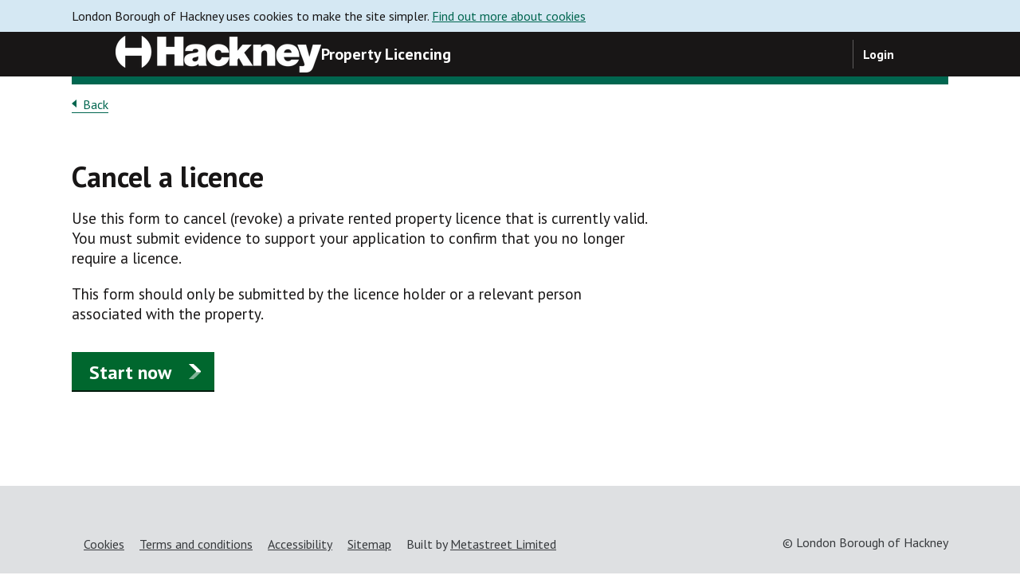

--- FILE ---
content_type: text/html; charset=UTF-8
request_url: https://propertylicensing.hackney.gov.uk/cancel-a-licence/
body_size: 2043
content:
<!DOCTYPE html>
<!--[if lt IE 9]>
<html class="lte-ie8" lang="en"><![endif]-->
<!--[if gt IE 8]><!-->
<html lang="en"><!--<![endif]-->

<head>
    <meta class="ajaxcom-persistent" charset="UTF-8">
    <meta class="ajaxcom-persistent" name="viewport"
          content="width=device-width, initial-scale=1, shrink-to-fit=no">
    <title>Cancel a licence | London Borough of Hackney</title>
    
    <!-- Social icons -->
        <link class="ajaxcom-persistent" rel="shortcut icon" href="https://d1yn6snwh69rsc.cloudfront.net/3ef6a1448d944660b72f4a46e77863f9/resize_48x48,crop_48x48" type="image/x-icon"/>
    <link class="ajaxcom-persistent" rel="apple-touch-icon" sizes="180x180"
          href="https://d1yn6snwh69rsc.cloudfront.net/3ef6a1448d944660b72f4a46e77863f9/resize_180x180,crop_180x180">
    <link class="ajaxcom-persistent" rel="icon" type="image/png" sizes="32x32"
          href="https://d1yn6snwh69rsc.cloudfront.net/3ef6a1448d944660b72f4a46e77863f9/resize_32x32,crop_32x32">
    <link class="ajaxcom-persistent" rel="icon" type="image/png" sizes="16x16"
          href="https://d1yn6snwh69rsc.cloudfront.net/3ef6a1448d944660b72f4a46e77863f9/resize_16x16,crop_16x16">

    <link class="ajaxcom-persistent" rel="mask-icon" href="https://assets.hackney.metastreet.co.uk/build/images/safari-pinned-tab.35f386ed.svg"
          color="#5bbad5">
    <meta class="ajaxcom-persistent" name="theme-color" content="#ffffff">
    <meta class="ajaxcom-persistent" name="viewport" content="width=device-width, initial-scale=1">

    <link class="ajaxcom-persistent" href="https://fonts.googleapis.com/css?family=PT+Sans:400,700"
          rel="stylesheet">
    <link rel="stylesheet" href="https://assets.hackney.metastreet.co.uk/build/fontawesome.9e1ff483.css" class="ajaxcom-persistent">
    <link rel="stylesheet" href="https://assets.hackney.metastreet.co.uk/build/fontawesome-regular.485b7fe5.css" class="ajaxcom-persistent">
    <link rel="stylesheet" href="https://assets.hackney.metastreet.co.uk/build/fontawesome-solid.fcc2fb36.css" class="ajaxcom-persistent">

        <link rel="stylesheet" href="https://assets.hackney.metastreet.co.uk/build/theme-sea.1a0ae4d5.css" class="ajaxcom-persistent" data-js-main-css="">

                                                                        <script class="ajaxcom-persistent" src="https://www.googletagmanager.com/gtag/js?id=UA-126538852-1"
                    data-js-tag-id="UA-126538852-1"></script>
            <script src="https://assets.hackney.metastreet.co.uk/build/google_tag_manager.13b176ae.js" defer data-js-tag-id="UA-126538852-1" class="ajaxcom-persistent"></script>
            
    <script class="ajaxcom-persistent" src="https://js.stripe.com/v3/"></script>
</head>

<body class="js-disabled govuk-template__body ">

<script src="https://assets.hackney.metastreet.co.uk/build/preload.e925b961.js" defer></script>

                    
        
                    
    <div id="skiplink-container">
        <div>
            <a href="#content" class="skiplink">Skip to main content</a>
        </div>
    </div>
    <noscript>
        <div id="global-nojs-message">
            <p> JavaScript is disabled. You must enable JavaScript to apply for a licence. <a href="/no-js">Find out how to enable JavaScript</a>.
            </p>
        </div>
    </noscript>
    <div id="global-cookie-message" class="hidden">
        <p>London Borough of Hackney uses cookies to make the site simpler. <a href="https://hackney.gov.uk/privacy">Find out more
                about cookies</a></p>
    </div>

    
<section id="global-header-wrap">
    <div id="navigation">
                            <header id="global-header">
                <div class="global-header-wrapper position-relative">

                    <div id="global-header-left">
                        <div id="global-header-logo">
                                            
    <a href="/"        title="London&#x20;Borough&#x20;of&#x20;Hackney" data-ajaxcom-ignore>
        <img src="https://d1yn6snwh69rsc.cloudfront.net/5b7ecf5c068048f1938a17ca6f9e3170/resize_350x46shrink,crop_350x46" alt="London&#x20;Borough&#x20;of&#x20;Hackney">
    </a>

                        </div>

                        <span id="global-header-council">Property Licencing</span>
                    </div>

                                            <a class="global-header-button" href="/login">Login</a>
                    
                    

                                    </div>
            </header>
        </div>

                <div id="global-header-menu" class="global-header-dropdown-area hidden" aria-expanded="false">
            <div class="global-header-wrapper">
                
<nav>
  <ul class="global-header-menu-list">
    <h2 class="heading-medium">Navigation</h2>
                                        <li><a data-ignore-ajaxcom href="/">Home</a></li>
                                                <li><a data-ignore-ajaxcom href="/login">Login</a></li>
              </ul>
</nav>

            </div>
        </div>
    
    
    <div id="global-header-bar"></div>
</section>

    <div class="site-wrapper flex-grow-1">
        <main id="content">

            <div id="breadcrumbs">
                                    </div>

            <div class="form-errors-summary hidden" id="general-error-message">
    <div class="error-summary">
        <span class="hidden error-500">
            An unexpected problem has occurred. If this problem continues, please
                            <a href="mailto:property.licensing@hackney.gov.uk">email us</a>
                      and provide the following error code: <span id="request-log-id">696d7d397b4df3.92953746</span>
        </span>
        <span class="hidden error-403">
            Access denied.
        </span>
        <span class="hidden error-404">
            Not found.
        </span>
        <div class="heading-medium error-summary-heading"></div>
    </div>
</div>
                            <div id="flash_message">
                                    </div>
            
            <div id="main-content" class="cb">
                    <div class="grid-row">
        <div class="column-two-thirds">
            <p class="top-back-link">
                <a class="link-back" href="/">Back</a>
            </p>

            <h1 class="heading-large">Cancel a licence</h1>

            <p>
                Use this form to cancel (revoke) a private rented property licence that is currently
                valid. You must submit evidence to support your application to confirm that you no
                longer require a licence.
            </p>
            <p>
                This form should only be submitted by the licence holder or a relevant person
                associated with the property.
            </p>

            <div class="form-group">
                <a href="/cancel-a-licence/enter-reference" class="button button-start mt-4">Start now</a>
            </div>
        </div>
    </div>
            </div>
        </main>
    </div>
    <footer class="group js-footer" id="footer">
    <div class="footer-wrapper">
        <div class="footer-meta metastreet-footer">
            <div class="footer-meta-inner">
                <h2 class="visuallyhidden">Support links</h2>
                <div class="footer-logo">
                                    </div>
                <ul>
                                            <li><a href="/cookie-policy">Cookies</a></li>
                                            <li><a href="/terms-and-conditions">Terms and conditions</a></li>
                                            <li><a href="/accessibility">Accessibility</a></li>
                                                                                    <li>
                            <a href="/sitemap">Sitemap</a>
                        </li>
                                        <li>Built by <a href="https://metastreet.co.uk/" target="_blank" rel="noopener">Metastreet Limited</a></li>
                </ul>
            </div>

            <div class="copyright">
                &copy; London Borough of Hackney
            </div>
        </div>
    </div>
</footer>

<script src="https://assets.hackney.metastreet.co.uk/build/app.d2896286.js" defer class="ajaxcom-persistent"></script>


</body>
</html>


--- FILE ---
content_type: text/css
request_url: https://assets.hackney.metastreet.co.uk/build/fontawesome-regular.485b7fe5.css
body_size: 844
content:
/*!
 * Font Awesome Free 5.15.4 by @fontawesome - https://fontawesome.com
 * License - https://fontawesome.com/license/free (Icons: CC BY 4.0, Fonts: SIL OFL 1.1, Code: MIT License)
 */@font-face{font-display:block;font-family:Font Awesome\ 5 Free;font-style:normal;font-weight:400;src:url(https://assets.hackney.metastreet.co.uk/build/fonts/fa-regular-400.77206a6b.eot);src:url(https://assets.hackney.metastreet.co.uk/build/fonts/fa-regular-400.77206a6b.eot?#iefix) format("embedded-opentype"),url(https://assets.hackney.metastreet.co.uk/build/fonts/fa-regular-400.7a333762.woff2) format("woff2"),url(https://assets.hackney.metastreet.co.uk/build/fonts/fa-regular-400.bb58e57c.woff) format("woff"),url(https://assets.hackney.metastreet.co.uk/build/fonts/fa-regular-400.491974d1.ttf) format("truetype"),url(https://assets.hackney.metastreet.co.uk/build/images/fa-regular-400.4689f52c.svg#fontawesome) format("svg")}.far{font-family:Font Awesome\ 5 Free;font-weight:400}

--- FILE ---
content_type: text/css
request_url: https://assets.hackney.metastreet.co.uk/build/fontawesome-solid.fcc2fb36.css
body_size: 836
content:
/*!
 * Font Awesome Free 5.15.4 by @fontawesome - https://fontawesome.com
 * License - https://fontawesome.com/license/free (Icons: CC BY 4.0, Fonts: SIL OFL 1.1, Code: MIT License)
 */@font-face{font-display:block;font-family:Font Awesome\ 5 Free;font-style:normal;font-weight:900;src:url(https://assets.hackney.metastreet.co.uk/build/fonts/fa-solid-900.9bbb245e.eot);src:url(https://assets.hackney.metastreet.co.uk/build/fonts/fa-solid-900.9bbb245e.eot?#iefix) format("embedded-opentype"),url(https://assets.hackney.metastreet.co.uk/build/fonts/fa-solid-900.1551f4f6.woff2) format("woff2"),url(https://assets.hackney.metastreet.co.uk/build/fonts/fa-solid-900.eeccf4f6.woff) format("woff"),url(https://assets.hackney.metastreet.co.uk/build/fonts/fa-solid-900.be9ee23c.ttf) format("truetype"),url(https://assets.hackney.metastreet.co.uk/build/images/fa-solid-900.7a8b4f13.svg#fontawesome) format("svg")}.fa,.fas{font-family:Font Awesome\ 5 Free;font-weight:900}

--- FILE ---
content_type: text/css
request_url: https://assets.hackney.metastreet.co.uk/build/theme-sea.1a0ae4d5.css
body_size: 35421
content:
.tippy-box[data-animation=fade][data-state=hidden]{opacity:0}[data-tippy-root]{max-width:calc(100vw - 10px)}.tippy-box{background-color:#333;border-radius:4px;color:#fff;font-size:14px;line-height:1.4;outline:0;position:relative;transition-property:transform,visibility,opacity;white-space:normal}.tippy-box[data-placement^=top]>.tippy-arrow{bottom:0}.tippy-box[data-placement^=top]>.tippy-arrow:before{border-top-color:initial;border-width:8px 8px 0;bottom:-7px;left:0;transform-origin:center top}.tippy-box[data-placement^=bottom]>.tippy-arrow{top:0}.tippy-box[data-placement^=bottom]>.tippy-arrow:before{border-bottom-color:initial;border-width:0 8px 8px;left:0;top:-7px;transform-origin:center bottom}.tippy-box[data-placement^=left]>.tippy-arrow{right:0}.tippy-box[data-placement^=left]>.tippy-arrow:before{border-left-color:initial;border-width:8px 0 8px 8px;right:-7px;transform-origin:center left}.tippy-box[data-placement^=right]>.tippy-arrow{left:0}.tippy-box[data-placement^=right]>.tippy-arrow:before{border-right-color:initial;border-width:8px 8px 8px 0;left:-7px;transform-origin:center right}.tippy-box[data-inertia][data-state=visible]{transition-timing-function:cubic-bezier(.54,1.5,.38,1.11)}.tippy-arrow{color:#333;height:16px;width:16px}.tippy-arrow:before{border-color:transparent;border-style:solid;content:"";position:absolute}.tippy-content{padding:5px 9px;position:relative;z-index:1}.tippy-box[data-placement^=top]>.tippy-svg-arrow{bottom:0}.tippy-box[data-placement^=top]>.tippy-svg-arrow:after,.tippy-box[data-placement^=top]>.tippy-svg-arrow>svg{top:16px;transform:rotate(180deg)}.tippy-box[data-placement^=bottom]>.tippy-svg-arrow{top:0}.tippy-box[data-placement^=bottom]>.tippy-svg-arrow>svg{bottom:16px}.tippy-box[data-placement^=left]>.tippy-svg-arrow{right:0}.tippy-box[data-placement^=left]>.tippy-svg-arrow:after,.tippy-box[data-placement^=left]>.tippy-svg-arrow>svg{left:11px;top:calc(50% - 3px);transform:rotate(90deg)}.tippy-box[data-placement^=right]>.tippy-svg-arrow{left:0}.tippy-box[data-placement^=right]>.tippy-svg-arrow:after,.tippy-box[data-placement^=right]>.tippy-svg-arrow>svg{right:11px;top:calc(50% - 3px);transform:rotate(-90deg)}.tippy-svg-arrow{height:16px;width:16px;fill:#333;text-align:initial}.tippy-svg-arrow,.tippy-svg-arrow>svg{position:absolute}:root{--metastreet-pink:#ff4d6c;--primary:#00664f;--primary-light:#097;--primary-dark:#001f18;--font-base:"PT Sans",sans-serif;--color-base:var(--black);--color-muted:var(--grey-1);--success:#018446;--red:#b10e1e;--yellow:#fd0;--green:#00703c;--black:#181616;--grey-1:#505a5f;--grey-2:#bfc1c3;--grey-3:#dee0e2;--grey-4:#f8f8f8;--icon-faded:#b1b6b9;--icon-faded-hover:#a1a6a9;--icon-faded-active:#999;--notification-red-bg:#fbe1e1;--notification-red-fg:#5d2828;--notification-green-bg:#e4f4ed;--notification-green-fg:#22714c;--notification-blue-bg:#eff2fd;--notification-blue-fg:#144e81;--notification-grey-bg:#f3f2f1;--notification-grey-fg:#505a5f;--light-bg:#f3f2f1;--border:#ddd;--shadow-popup:0 6px 12px rgba(0,0,0,.175);--shadow-selected:0 1px 2px 0 rgba(0,0,0,.15),0 1px 3px 1px rgba(0,0,0,.08)}.govuk-heading-xl{color:#0b0c0c;font-family:PT Sans,sans-serif;-webkit-font-smoothing:antialiased;-moz-osx-font-smoothing:grayscale;display:block;font-size:2.9090909091rem;font-weight:700;line-height:1.09375;margin-bottom:30px;margin-top:0}@media print{.govuk-heading-xl{color:#000;font-family:sans-serif}}@media(min-width:40.0625em){.govuk-heading-xl{font-size:4.3636363636rem;line-height:1.0416666667}}@media print{.govuk-heading-xl{font-size:32pt;line-height:1.15}}@media(min-width:40.0625em){.govuk-heading-xl{margin-bottom:50px}}.govuk-heading-l{color:#0b0c0c;font-family:PT Sans,sans-serif;-webkit-font-smoothing:antialiased;-moz-osx-font-smoothing:grayscale;display:block;font-size:2.1818181818rem;font-weight:700;line-height:1.0416666667;margin-bottom:20px;margin-top:0}@media print{.govuk-heading-l{color:#000;font-family:sans-serif}}@media(min-width:40.0625em){.govuk-heading-l{font-size:3.2727272727rem;line-height:1.1111111111}}@media print{.govuk-heading-l{font-size:24pt;line-height:1.05}}@media(min-width:40.0625em){.govuk-heading-l{margin-bottom:30px}}.govuk-heading-m{color:#0b0c0c;font-family:PT Sans,sans-serif;-webkit-font-smoothing:antialiased;-moz-osx-font-smoothing:grayscale;display:block;font-size:1.6363636364rem;font-weight:700;line-height:1.1111111111;margin-bottom:15px;margin-top:0}@media print{.govuk-heading-m{color:#000;font-family:sans-serif}}@media(min-width:40.0625em){.govuk-heading-m{font-size:2.1818181818rem;line-height:1.25}}@media print{.govuk-heading-m{font-size:18pt;line-height:1.15}}@media(min-width:40.0625em){.govuk-heading-m{margin-bottom:20px}}.govuk-heading-s{color:#0b0c0c;font-family:PT Sans,sans-serif;-webkit-font-smoothing:antialiased;-moz-osx-font-smoothing:grayscale;display:block;font-size:1.4545454545rem;font-weight:700;line-height:1.25;margin-bottom:15px;margin-top:0}@media print{.govuk-heading-s{color:#000;font-family:sans-serif}}@media(min-width:40.0625em){.govuk-heading-s{font-size:1.7272727273rem;line-height:1.3157894737}}@media print{.govuk-heading-s{font-size:14pt;line-height:1.15}}@media(min-width:40.0625em){.govuk-heading-s{margin-bottom:20px}}.govuk-caption-xl{font-family:PT Sans,sans-serif;-webkit-font-smoothing:antialiased;-moz-osx-font-smoothing:grayscale;color:#505a5f;display:block;font-size:1.6363636364rem;font-weight:400;line-height:1.1111111111;margin-bottom:5px}@media print{.govuk-caption-xl{font-family:sans-serif}}@media(min-width:40.0625em){.govuk-caption-xl{font-size:2.4545454545rem;line-height:1.1111111111}}@media print{.govuk-caption-xl{font-size:18pt;line-height:1.15}}.govuk-caption-l{font-family:PT Sans,sans-serif;-webkit-font-smoothing:antialiased;-moz-osx-font-smoothing:grayscale;color:#505a5f;display:block;font-size:1.6363636364rem;font-weight:400;line-height:1.1111111111;margin-bottom:5px}@media print{.govuk-caption-l{font-family:sans-serif}}@media(min-width:40.0625em){.govuk-caption-l{font-size:2.1818181818rem;line-height:1.25}}@media print{.govuk-caption-l{font-size:18pt;line-height:1.15}}@media(min-width:40.0625em){.govuk-caption-l{margin-bottom:0}}.govuk-caption-m{font-family:PT Sans,sans-serif;-webkit-font-smoothing:antialiased;-moz-osx-font-smoothing:grayscale;color:#505a5f;display:block;font-size:1.4545454545rem;font-weight:400;line-height:1.25}@media print{.govuk-caption-m{font-family:sans-serif}}@media(min-width:40.0625em){.govuk-caption-m{font-size:1.7272727273rem;line-height:1.3157894737}}@media print{.govuk-caption-m{font-size:14pt;line-height:1.15}}.govuk-body-l,.govuk-body-lead{color:#0b0c0c;font-family:PT Sans,sans-serif;-webkit-font-smoothing:antialiased;-moz-osx-font-smoothing:grayscale;font-size:1.6363636364rem;font-weight:400;line-height:1.1111111111;margin-bottom:20px;margin-top:0}@media print{.govuk-body-l,.govuk-body-lead{color:#000;font-family:sans-serif}}@media(min-width:40.0625em){.govuk-body-l,.govuk-body-lead{font-size:2.1818181818rem;line-height:1.25}}@media print{.govuk-body-l,.govuk-body-lead{font-size:18pt;line-height:1.15}}@media(min-width:40.0625em){.govuk-body-l,.govuk-body-lead{margin-bottom:30px}}.govuk-body,.govuk-body-m{color:#0b0c0c;font-family:PT Sans,sans-serif;-webkit-font-smoothing:antialiased;-moz-osx-font-smoothing:grayscale;font-size:1.4545454545rem;font-weight:400;line-height:1.25;margin-bottom:15px;margin-top:0}@media print{.govuk-body,.govuk-body-m{color:#000;font-family:sans-serif}}@media(min-width:40.0625em){.govuk-body,.govuk-body-m{font-size:1.7272727273rem;line-height:1.3157894737}}@media print{.govuk-body,.govuk-body-m{font-size:14pt;line-height:1.15}}@media(min-width:40.0625em){.govuk-body,.govuk-body-m{margin-bottom:20px}}.govuk-body-s{color:#0b0c0c;font-family:PT Sans,sans-serif;-webkit-font-smoothing:antialiased;-moz-osx-font-smoothing:grayscale;font-size:1.2727272727rem;font-weight:400;line-height:1.1428571429;margin-bottom:15px;margin-top:0}@media print{.govuk-body-s{color:#000;font-family:sans-serif}}@media(min-width:40.0625em){.govuk-body-s{font-size:1.4545454545rem;line-height:1.25}}@media print{.govuk-body-s{font-size:14pt;line-height:1.2}}@media(min-width:40.0625em){.govuk-body-s{margin-bottom:20px}}.govuk-body-xs{color:#0b0c0c;font-family:PT Sans,sans-serif;-webkit-font-smoothing:antialiased;-moz-osx-font-smoothing:grayscale;font-size:1.0909090909rem;font-weight:400;line-height:1.25;margin-bottom:15px;margin-top:0}@media print{.govuk-body-xs{color:#000;font-family:sans-serif}}@media(min-width:40.0625em){.govuk-body-xs{font-size:1.2727272727rem;line-height:1.4285714286}}@media print{.govuk-body-xs{font-size:12pt;line-height:1.2}}@media(min-width:40.0625em){.govuk-body-xs{margin-bottom:20px}}.govuk-body-l+.govuk-heading-l,.govuk-body-lead+.govuk-heading-l{padding-top:5px}@media(min-width:40.0625em){.govuk-body-l+.govuk-heading-l,.govuk-body-lead+.govuk-heading-l{padding-top:10px}}.govuk-body+.govuk-heading-l,.govuk-body-m+.govuk-heading-l,.govuk-body-s+.govuk-heading-l{padding-top:15px}@media(min-width:40.0625em){.govuk-body+.govuk-heading-l,.govuk-body-m+.govuk-heading-l,.govuk-body-s+.govuk-heading-l{padding-top:20px}}.govuk-body+.govuk-heading-m,.govuk-body+.govuk-heading-s,.govuk-body-m+.govuk-heading-m,.govuk-body-m+.govuk-heading-s,.govuk-body-s+.govuk-heading-m,.govuk-body-s+.govuk-heading-s{padding-top:5px}@media(min-width:40.0625em){.govuk-body+.govuk-heading-m,.govuk-body+.govuk-heading-s,.govuk-body-m+.govuk-heading-m,.govuk-body-m+.govuk-heading-s,.govuk-body-s+.govuk-heading-m,.govuk-body-s+.govuk-heading-s{padding-top:10px}}.govuk-clearfix:after{clear:both;content:"";display:block}.govuk-visually-hidden{height:1px!important;margin:0!important;overflow:hidden!important;padding:0!important;position:absolute!important;width:1px!important;clip:rect(0 0 0 0)!important;border:0!important;-webkit-clip-path:inset(50%)!important;clip-path:inset(50%)!important;-webkit-user-select:none;-ms-user-select:none;-moz-user-select:none;user-select:none;white-space:nowrap!important}.govuk-visually-hidden:after,.govuk-visually-hidden:before{content:" "}.govuk-visually-hidden-focusable:not(:active):not(:focus):not(.\:focus){height:1px!important;margin:0!important;overflow:hidden!important;padding:0!important;position:absolute!important;width:1px!important;clip:rect(0 0 0 0)!important;border:0!important;-webkit-clip-path:inset(50%)!important;clip-path:inset(50%)!important;-webkit-user-select:none;-ms-user-select:none;-moz-user-select:none;user-select:none;white-space:nowrap!important}.govuk-accordion{margin-bottom:20px}@media(min-width:40.0625em){.govuk-accordion{margin-bottom:30px}}.govuk-accordion__section{padding-top:15px}.govuk-accordion__section-heading{margin-bottom:0;margin-top:0;padding-bottom:15px;padding-top:15px}.govuk-accordion__section-button{font-family:PT Sans,sans-serif;-webkit-font-smoothing:antialiased;-moz-osx-font-smoothing:grayscale;color:#0b0c0c;display:block;font-size:1.6363636364rem;font-weight:700;line-height:1.1111111111;margin-bottom:0;padding-top:15px}@media print{.govuk-accordion__section-button{font-family:sans-serif}}@media(min-width:40.0625em){.govuk-accordion__section-button{font-size:2.1818181818rem;line-height:1.25}}@media print{.govuk-accordion__section-button{color:#000;font-size:18pt;line-height:1.15}}.govuk-accordion__section-content>:last-child{margin-bottom:0}.govuk-frontend-supported .govuk-accordion{border-bottom:1px solid #ddd}.govuk-frontend-supported .govuk-accordion__section{padding-top:0}.govuk-frontend-supported .govuk-accordion__section-content{display:none;padding-bottom:30px;padding-top:15px}@media(min-width:40.0625em){.govuk-frontend-supported .govuk-accordion__section-content{padding-bottom:50px}}.govuk-frontend-supported .govuk-accordion__section-content[hidden]{padding-bottom:0;padding-top:0}@supports(content-visibility:hidden){.govuk-frontend-supported .govuk-accordion__section-content[hidden]{content-visibility:hidden;display:inherit}}.govuk-frontend-supported .govuk-accordion__section--expanded .govuk-accordion__section-content{display:block}.govuk-frontend-supported .govuk-accordion__show-all{font-family:PT Sans,sans-serif;-webkit-font-smoothing:antialiased;-moz-osx-font-smoothing:grayscale;-webkit-appearance:none;background:none;border-width:0;color:#00664f;cursor:pointer;font-size:1.4545454545rem;font-weight:400;line-height:1.25;margin-bottom:9px;padding:5px 2px 5px 0;position:relative;z-index:1}@media print{.govuk-frontend-supported .govuk-accordion__show-all{font-family:sans-serif}}@media(min-width:40.0625em){.govuk-frontend-supported .govuk-accordion__show-all{font-size:1.7272727273rem;line-height:1.3157894737}}@media print{.govuk-frontend-supported .govuk-accordion__show-all{font-size:14pt;line-height:1.15}}@media(min-width:40.0625em){.govuk-frontend-supported .govuk-accordion__show-all{margin-bottom:14px}}.govuk-frontend-supported .govuk-accordion__show-all::-moz-focus-inner{border:0;padding:0}.govuk-frontend-supported .govuk-accordion__show-all:hover{background:#f3f2f1;-webkit-box-shadow:0 -2px #f3f2f1,0 4px #f3f2f1;box-shadow:0 -2px #f3f2f1,0 4px #f3f2f1;color:#0b0c0c}.govuk-frontend-supported .govuk-accordion__show-all:hover .govuk-accordion__section-toggle-text{color:#0b0c0c}.govuk-frontend-supported .govuk-accordion__show-all:hover .govuk-accordion-nav__chevron{background:#0b0c0c;color:#0b0c0c}.govuk-frontend-supported .govuk-accordion__show-all:hover .govuk-accordion-nav__chevron:after{color:#f3f2f1}.govuk-frontend-supported .govuk-accordion__show-all:focus{background-color:#fd0;-webkit-box-shadow:0 -2px #fd0,0 4px #0b0c0c;box-shadow:0 -2px #fd0,0 4px #0b0c0c;color:#0b0c0c;outline:3px solid transparent;text-decoration:none}@supports not (text-wrap:balance){.govuk-frontend-supported .govuk-accordion__show-all:focus{-webkit-box-decoration-break:clone;box-decoration-break:clone}}.govuk-frontend-supported .govuk-accordion__show-all:focus .govuk-accordion-nav__chevron{background:#0b0c0c}.govuk-frontend-supported .govuk-accordion__show-all:focus .govuk-accordion-nav__chevron:after{color:#fd0}.govuk-frontend-supported .govuk-accordion__section-heading{padding:0}.govuk-frontend-supported .govuk-accordion-nav__chevron{border:.0909090909rem solid;border-radius:50%;-webkit-box-sizing:border-box;box-sizing:border-box;display:inline-block;height:1.8181818182rem;position:relative;vertical-align:middle;width:1.8181818182rem}.govuk-frontend-supported .govuk-accordion-nav__chevron:after{border-right:.1818181818rem solid;border-top:.1818181818rem solid;bottom:.4545454545rem;-webkit-box-sizing:border-box;box-sizing:border-box;content:"";display:block;height:.5454545455rem;left:.5454545455rem;position:absolute;-webkit-transform:rotate(-45deg);transform:rotate(-45deg);width:.5454545455rem}.govuk-frontend-supported .govuk-accordion-nav__chevron--down{-webkit-transform:rotate(180deg);transform:rotate(180deg)}.govuk-frontend-supported .govuk-accordion__section-button{-webkit-appearance:none;background:none;border:0;border-bottom:10px solid transparent;border-top:1px solid #ddd;color:#0b0c0c;cursor:pointer;padding:10px 0 0;text-align:left;width:100%}@media(min-width:40.0625em){.govuk-frontend-supported .govuk-accordion__section-button{padding-bottom:10px}}.govuk-frontend-supported .govuk-accordion__section-button:active{background:none;color:#0b0c0c}.govuk-frontend-supported .govuk-accordion__section-button:hover{background:#f3f2f1;color:#0b0c0c}.govuk-frontend-supported .govuk-accordion__section-button:hover .govuk-accordion__section-toggle-text{color:#0b0c0c}.govuk-frontend-supported .govuk-accordion__section-button:hover .govuk-accordion-nav__chevron{background:#0b0c0c;color:#0b0c0c}.govuk-frontend-supported .govuk-accordion__section-button:hover .govuk-accordion-nav__chevron:after{color:#f3f2f1}.govuk-frontend-supported .govuk-accordion__section-button:focus{outline:0}.govuk-frontend-supported .govuk-accordion__section-button:focus .govuk-accordion__section-heading-text-focus,.govuk-frontend-supported .govuk-accordion__section-button:focus .govuk-accordion__section-summary-focus,.govuk-frontend-supported .govuk-accordion__section-button:focus .govuk-accordion__section-toggle-focus{background-color:#fd0;-webkit-box-shadow:0 -2px #fd0,0 4px #0b0c0c;box-shadow:0 -2px #fd0,0 4px #0b0c0c;color:#0b0c0c;outline:3px solid transparent;text-decoration:none}@supports not (text-wrap:balance){.govuk-frontend-supported .govuk-accordion__section-button:focus .govuk-accordion__section-heading-text-focus,.govuk-frontend-supported .govuk-accordion__section-button:focus .govuk-accordion__section-summary-focus,.govuk-frontend-supported .govuk-accordion__section-button:focus .govuk-accordion__section-toggle-focus{-webkit-box-decoration-break:clone;box-decoration-break:clone}}.govuk-frontend-supported .govuk-accordion__section-button:focus .govuk-accordion-nav__chevron{background:#0b0c0c;color:#0b0c0c}.govuk-frontend-supported .govuk-accordion__section-button:focus .govuk-accordion-nav__chevron:after{color:#fd0}.govuk-frontend-supported .govuk-accordion__section-button::-moz-focus-inner{border:0;padding:0}.govuk-frontend-supported .govuk-accordion__section--expanded .govuk-accordion__section-button{border-bottom:0;padding-bottom:15px}@media(min-width:40.0625em){.govuk-frontend-supported .govuk-accordion__section--expanded .govuk-accordion__section-button{padding-bottom:20px}}.govuk-frontend-supported .govuk-accordion__section-button:focus .govuk-accordion__section-toggle-focus{padding-bottom:3px}@media(min-width:48.0625em){.govuk-frontend-supported .govuk-accordion__section-button:focus .govuk-accordion__section-toggle-focus{padding-bottom:2px}}.govuk-frontend-supported .govuk-accordion__section-heading-text,.govuk-frontend-supported .govuk-accordion__section-summary,.govuk-frontend-supported .govuk-accordion__section-toggle{display:block;margin-bottom:13px}.govuk-frontend-supported .govuk-accordion__section-heading-text .govuk-accordion__section-heading-text-focus,.govuk-frontend-supported .govuk-accordion__section-heading-text .govuk-accordion__section-summary-focus,.govuk-frontend-supported .govuk-accordion__section-heading-text .govuk-accordion__section-toggle-focus,.govuk-frontend-supported .govuk-accordion__section-summary .govuk-accordion__section-heading-text-focus,.govuk-frontend-supported .govuk-accordion__section-summary .govuk-accordion__section-summary-focus,.govuk-frontend-supported .govuk-accordion__section-summary .govuk-accordion__section-toggle-focus,.govuk-frontend-supported .govuk-accordion__section-toggle .govuk-accordion__section-heading-text-focus,.govuk-frontend-supported .govuk-accordion__section-toggle .govuk-accordion__section-summary-focus,.govuk-frontend-supported .govuk-accordion__section-toggle .govuk-accordion__section-toggle-focus{display:inline}.govuk-frontend-supported .govuk-accordion__section-toggle{color:#00664f;font-size:1.4545454545rem;font-weight:400;line-height:1.25}@media(min-width:40.0625em){.govuk-frontend-supported .govuk-accordion__section-toggle{font-size:1.7272727273rem;line-height:1.3157894737}}@media print{.govuk-frontend-supported .govuk-accordion__section-toggle{font-size:14pt;line-height:1.15}}.govuk-frontend-supported .govuk-accordion__section-toggle-text,.govuk-frontend-supported .govuk-accordion__show-all-text{margin-left:5px;vertical-align:middle}@media screen and (forced-colors:active){.govuk-frontend-supported .govuk-accordion__section-button:hover .govuk-accordion-nav__chevron,.govuk-frontend-supported .govuk-accordion__show-all:hover .govuk-accordion-nav__chevron{background-color:transparent}.govuk-frontend-supported .govuk-accordion__section-button:focus .govuk-accordion-nav__chevron,.govuk-frontend-supported .govuk-accordion__section-button:focus .govuk-accordion__section-heading-text-focus,.govuk-frontend-supported .govuk-accordion__section-button:focus .govuk-accordion__section-summary-focus,.govuk-frontend-supported .govuk-accordion__section-button:focus .govuk-accordion__section-toggle-focus,.govuk-frontend-supported .govuk-accordion__show-all:focus .govuk-accordion-nav__chevron,.govuk-frontend-supported .govuk-accordion__show-all:focus .govuk-accordion__section-heading-text-focus,.govuk-frontend-supported .govuk-accordion__show-all:focus .govuk-accordion__section-summary-focus,.govuk-frontend-supported .govuk-accordion__show-all:focus .govuk-accordion__section-toggle-focus{background:transparent;background-color:transparent}}@media(hover:none){.govuk-frontend-supported .govuk-accordion__section-header:hover{border-top-color:#ddd;-webkit-box-shadow:inset 0 3px 0 0 #00664f;box-shadow:inset 0 3px 0 0 #00664f}.govuk-frontend-supported .govuk-accordion__section-header:hover .govuk-accordion__section-button{border-top-color:#ddd}}.govuk-tag{font-family:PT Sans,sans-serif;-webkit-font-smoothing:antialiased;-moz-osx-font-smoothing:grayscale;background-color:#bbd4ea;color:#0c2d4a;display:inline-block;font-size:1.4545454545rem;font-weight:400;line-height:1.25;margin-bottom:-3px;margin-top:-2px;max-width:160px;overflow-wrap:break-word;padding:2px 8px 3px;text-decoration:none}@media print{.govuk-tag{font-family:sans-serif}}@media(min-width:40.0625em){.govuk-tag{font-size:1.7272727273rem;line-height:1.3157894737}}@media print{.govuk-tag{font-size:14pt;line-height:1.15}}@media screen and (forced-colors:active){.govuk-tag{font-weight:700}}.govuk-tag--grey{background-color:#e5e6e7;color:#282d30}.govuk-tag--purple{background-color:#efdfed;color:#491644}.govuk-tag--turquoise{background-color:#d4ecea;color:#10403c}.govuk-tag--blue{background-color:#bbd4ea;color:#0c2d4a}.govuk-tag--light-blue{background-color:#e8f1f8;color:#0c2d4a}.govuk-tag--yellow{background-color:#fff7bf;color:#594d00}.govuk-tag--orange{background-color:#fcd6c3;color:#6e3619}.govuk-tag--red{background-color:#f4cdc6;color:#2a0b06}.govuk-tag--pink{background-color:#f9e1ec;color:#6b1c40}.govuk-tag--green{background-color:#cce2d8;color:#005a30}.govuk-task-list{font-family:PT Sans,sans-serif;-webkit-font-smoothing:antialiased;-moz-osx-font-smoothing:grayscale;font-size:1.4545454545rem;font-weight:400;line-height:1.25;list-style-type:none;margin-bottom:20px;margin-top:0;padding:0}@media print{.govuk-task-list{font-family:sans-serif}}@media(min-width:40.0625em){.govuk-task-list{font-size:1.7272727273rem;line-height:1.3157894737}}@media print{.govuk-task-list{font-size:14pt;line-height:1.15}}@media(min-width:40.0625em){.govuk-task-list{margin-bottom:30px}}.govuk-task-list__item{border-bottom:1px solid #ddd;display:table;margin-bottom:0;padding-bottom:10px;padding-top:10px;position:relative;width:100%}.govuk-task-list__item:first-child{border-top:1px solid #ddd}.govuk-task-list__item--with-link:hover{background:#f3f2f1}.govuk-task-list__name-and-hint{color:#0b0c0c;display:table-cell;vertical-align:top}@media print{.govuk-task-list__name-and-hint{color:#000}}.govuk-task-list__status{color:#0b0c0c;display:table-cell;padding-left:10px;text-align:right;vertical-align:top}@media print{.govuk-task-list__status{color:#000}}.govuk-task-list__status--cannot-start-yet{color:#505a5f}.govuk-task-list__link:after{bottom:0;content:"";display:block;left:0;position:absolute;right:0;top:0}.govuk-task-list__hint{color:#505a5f;margin-top:5px}#content:after,#footer .footer-meta:after,.breadcrumbs ol:after,.form-date:after,.form-datetime:after,.form-group:after,.form-section:after,.grid-row:after,.landlordHazardReportReview #generic_date_removed:after,.landlordHazardReportReview #generic_defect_fixed_date:after,.notice:after,.panel:after,.task-list-item:after,fieldset:after{clear:both;content:"";display:block}#content,#footer .footer-wrapper,#global-cookie-message p,#global-header-bar,#global-nojs-message p{margin:0 15px;max-width:960px}@media(min-width:641px){#content,#footer .footer-wrapper,#global-cookie-message p,#global-header-bar,#global-nojs-message p{margin:0 30px}}@media(min-width:1020px){#content,#footer .footer-wrapper,#global-cookie-message p,#global-header-bar,#global-nojs-message p{margin:0 auto}}.grid-row{margin:0 -15px}@-ms-viewport{width:device-width}body,button,html,input,table,td,th{font-family:nta,Arial,sans-serif}article,aside,body,div,footer,h1,h2,h3,h4,h5,h6,header,hgroup,html,nav,section{margin:0;padding:0;vertical-align:baseline}main{display:block}.group:after,.group:before{content:" ";display:block;height:0;overflow:hidden}.group:after{clear:both}.group{zoom:1}.content-fixed{position:fixed;top:0}.shim{display:block}html{-webkit-text-size-adjust:100%;-ms-text-size-adjust:100%;background-color:#dee0e2;-ms-overflow-style:scrollbar}body{background:#fff;color:#181616;font-weight:400;line-height:1.5;-webkit-font-smoothing:antialiased;-moz-osx-font-smoothing:grayscale}nav ol,nav ul,ol,ul{list-style:inherit}fieldset{border:none;padding:0}a:link{color:#00664f}a:visited{color:#4c2c92}a:hover{color:#001f18}a:active{color:#097}html{font-size:62.5%;overflow-y:scroll;-webkit-tap-highlight-color:rgba(0,0,0,0)}body{font-size:160%;margin:0}b,strong{font-weight:600}img{border:0}abbr[title]{cursor:help}input[type=search]{-webkit-appearance:textfield;-webkit-box-sizing:content-box;box-sizing:content-box}input[type=search]::-webkit-search-cancel-button{margin-right:2px}input[type=search]::-webkit-search-decoration{-webkit-appearance:none}.ir{background-repeat:no-repeat;direction:ltr;display:block;overflow:hidden;text-align:left;text-indent:-999em}.ir br{display:none}.hidden,.js-enabled .js-hidden{display:none;visibility:hidden}.js-disabled .js-visible{display:none}.visually-hidden,.visuallyhidden{left:-9999em;top:auto}.visually-hidden.focusable:active,.visually-hidden.focusable:focus-visible,.visuallyhidden.focusable:active,.visuallyhidden.focusable:focus-visible{clip:auto;height:auto;margin:0;overflow:visible;position:static;width:auto}.invisible{visibility:hidden}a{-webkit-tap-highlight-color:rgba(0,0,0,.3)}a:focus-visible{background-color:#fd0;outline:3px solid #fd0}a:link:focus-visible{color:#005945}.skiplink{left:-9999em;position:absolute}.skiplink:focus-visible,.skiplink:visited{color:#181616}.skiplink:focus-visible{left:0;z-index:1}#skiplink-container{background:#181616;text-align:center}#skiplink-container div{margin:0 auto;max-width:1020px;text-align:left}#skiplink-container .skiplink{display:-moz-inline-stack;display:inline-block;margin:.75em 0 0 30px}button:focus-visible,input:focus-visible,select:focus-visible,textarea:focus-visible{outline:3px solid #fd0;outline-offset:0}#global-header input[type=search]:focus-visible{outline:3px solid #fd0;outline-offset:-2px}#global-header h1 a:focus-visible{background-color:transparent;outline:none}#global-header a:focus-visible{color:#181616}#footer{background-color:#dee0e2;border-top:1px solid transparent}#footer .footer-wrapper{background-color:#dee0e2;padding-top:20px}@media(min-width:641px){#footer .footer-wrapper{padding-top:60px}}#footer a{color:#373a3d}#footer a:hover{color:#171819}#footer h2{color:#181616;font-family:PT Sans,sans-serif;font-size:18px;font-weight:400;font-weight:700;line-height:1.2;margin:0;text-transform:none}@media(min-width:641px){#footer h2{font-size:24px;line-height:1.25}}#footer h2 a{color:inherit}#footer .footer-meta{clear:both;color:#373a3d;font-size:0;padding-bottom:60px}#footer .footer-meta .footer-meta-inner{display:inline-block;vertical-align:bottom;width:100%}#footer .footer-meta .footer-meta-inner .footer-logo{height:auto}#footer .footer-meta .footer-meta-inner .footer-logo a{display:block;margin-bottom:50px}@media(min-width:641px){#footer .footer-meta .footer-meta-inner .footer-logo a{height:auto;margin-bottom:auto;position:relative;width:150px}}#footer .footer-meta .footer-meta-inner .footer-logo a img{display:inline-block;vertical-align:middle}@media(min-width:641px){#footer .footer-meta .footer-meta-inner .footer-logo a img{position:absolute;right:0;top:50%;-webkit-transform:translateY(-50%);transform:translateY(-50%)}#footer .footer-meta .footer-meta-inner .footer-logo{display:inline-block;margin-right:15px}#footer .footer-meta .footer-meta-inner{width:75%}}#footer .footer-meta .footer-meta-inner ul{display:inline-block;font-family:PT Sans,sans-serif;font-size:14px;font-weight:400;line-height:1.5;list-style:none;margin:0 0 1.5em;padding:0;text-transform:none}@media(min-width:641px){#footer .footer-meta .footer-meta-inner ul{font-size:16px;line-height:1.5;margin:0;vertical-align:middle;width:calc(100% - 165px)}}#footer .footer-meta .footer-meta-inner ul li{display:inline-block;margin:0 15px 0 0}#footer .footer-meta .footer-meta-inner .open-government-licence{clear:left;position:relative}@media(min-width:641px){#footer .footer-meta .footer-meta-inner .open-government-licence{padding-left:53px}}#footer .footer-meta .footer-meta-inner .open-government-licence .logo{margin-bottom:1em;padding-top:0}@media(min-width:641px){#footer .footer-meta .footer-meta-inner .open-government-licence .logo{height:100%;left:0;position:absolute;top:0;width:41px}}#footer .footer-meta .footer-meta-inner .open-government-licence .logo a{background:url(https://assets.hackney.metastreet.co.uk/build/images/open-government-license.a3af4682.png) 0 0 no-repeat;display:block;height:17px;overflow:hidden;text-indent:-999em;width:41px}@media only screen and (-webkit-min-device-pixel-ratio:2),only screen and (min-device-pixel-ratio:2),only screen and (min-resolution:192dpi),only screen and (min-resolution:2dppx){#footer .footer-meta .footer-meta-inner .open-government-licence .logo a{background-image:url(https://assets.hackney.metastreet.co.uk/build/images/open-government-license_2x.ccaa424f.png);background-size:41px 17px}}#footer .footer-meta .footer-meta-inner .open-government-licence p{font-family:PT Sans,sans-serif;font-size:14px;font-weight:400;line-height:1.1428571429;margin:0;padding-top:.1em;text-transform:none}@media(min-width:641px){#footer .footer-meta .footer-meta-inner .open-government-licence p{font-size:16px;line-height:1.25}}#footer .footer-meta .copyright{display:block;font-family:PT Sans,sans-serif;font-size:14px;font-weight:400;line-height:1.1428571429;margin:30px 0 0;text-transform:none;width:100%}@media(min-width:641px){#footer .footer-meta .copyright{display:inline-block;font-size:16px;line-height:1.25;margin-top:0;padding-top:15px;text-align:inherit;width:25%}}#footer .footer-meta .copyright a{background-image:url(https://assets.hackney.metastreet.co.uk/build/images/govuk-crest.403d21ad.png);background-position:50% 0;background-repeat:no-repeat;display:block;padding:115px 0 0;text-align:center;text-decoration:none}@media(min-width:641px){#footer .footer-meta .copyright a{background-position:100% 0}}@media only screen and (-webkit-min-device-pixel-ratio:2),only screen and (min-device-pixel-ratio:2),only screen and (min-resolution:192dpi),only screen and (min-resolution:2dppx){#footer .footer-meta .copyright a{background-image:url(https://assets.hackney.metastreet.co.uk/build/images/govuk-crest-2x.05968778.png);background-size:125px 102px}}@media(min-width:641px){#footer .footer-meta .copyright a{text-align:right}}.visually-hidden,.visuallyhidden{overflow:hidden;position:absolute;clip:rect(0 0 0 0);border:0;height:1px;margin:-1px;padding:0;width:1px}a,abbr,acronym,address,article,aside,b,big,blockquote,canvas,caption,center,cite,code,dd,del,details,dfn,div,dl,dt,em,embed,fieldset,figcaption,figure,footer,form,h1,h2,h3,h4,h5,h6,header,hgroup,i,img,ins,kbd,label,legend,li,mark,menu,nav,ol,output,p,pre,q,ruby,s,samp,section,small,span,strike,strong,sub,summary,sup,table,tbody,td,tfoot,th,thead,time,tr,tt,u,ul,var{border:none;margin:0;padding:0}b,blockquote,caption,center,h1,h2,h3,h4,h5,h6,i,input,p,pre,small,strike,strong,sub,sup,table,tbody,td,textarea,tfoot,th,thead,tr,tt,u,var{font-family:inherit;font-size:inherit;font-weight:400;line-height:inherit}abbr[title],acronym[title]{text-decoration:none}legend{-webkit-box-sizing:border-box;box-sizing:border-box;display:table;max-width:100%}#content{outline:none;padding-bottom:30px}@media(min-width:769px){#content{padding-bottom:90px}}.column-one-quarter,.column-quarter{-webkit-box-sizing:border-box;box-sizing:border-box;padding:0 15px}@media(min-width:641px){.column-one-quarter,.column-quarter{float:left;width:25%}}.column-half,.column-one-half{-webkit-box-sizing:border-box;box-sizing:border-box;padding:0 15px}@media(min-width:641px){.column-half,.column-one-half{float:left;width:50%}}.column-one-third,.column-third{-webkit-box-sizing:border-box;box-sizing:border-box;padding:0 15px}@media(min-width:641px){.column-one-third,.column-third{float:left;width:33.3333333333%}}.column-two-thirds{-webkit-box-sizing:border-box;box-sizing:border-box;padding:0 15px}@media(min-width:641px){.column-two-thirds{float:left;width:66.6666666667%}}.column-full{-webkit-box-sizing:border-box;box-sizing:border-box;padding:0 15px}@media(min-width:641px){.column-full{float:left;width:100%}}main{font-family:PT Sans,sans-serif;font-size:16px;font-weight:400;line-height:1.25;text-transform:none;-webkit-font-smoothing:antialiased}@media(min-width:641px){main{font-size:19px;line-height:1.3157894737}}.font-xxlarge{font-family:PT Sans,sans-serif;font-size:53px;font-weight:400;line-height:1.0377358491;text-transform:none}@media(min-width:641px){.font-xxlarge{font-size:80px;line-height:1}}.font-xlarge{font-family:PT Sans,sans-serif;font-size:32px;font-weight:400;line-height:1.09375;text-transform:none}@media(min-width:641px){.font-xlarge{font-size:48px;line-height:1.0416666667}}.font-large{font-family:PT Sans,sans-serif;font-size:24px;font-weight:400;line-height:1.0416666667;text-transform:none}@media(min-width:641px){.font-large{font-size:36px;line-height:1.1111111111}}.font-medium{font-family:PT Sans,sans-serif;font-size:18px;font-weight:400;line-height:1.2;text-transform:none}@media(min-width:641px){.font-medium{font-size:24px;line-height:1.25}}.font-small{font-family:PT Sans,sans-serif;font-size:16px;font-weight:400;line-height:1.25;text-transform:none}@media(min-width:641px){.font-small{font-size:19px;line-height:1.3157894737}}.font-xsmall{font-family:PT Sans,sans-serif;font-size:14px;font-weight:400;line-height:1.1428571429;text-transform:none}@media(min-width:641px){.font-xsmall{font-size:16px;line-height:1.25}}.bold-xxlarge{font-family:PT Sans,sans-serif;font-size:53px;font-weight:700;line-height:1.0377358491;text-transform:none}@media(min-width:641px){.bold-xxlarge{font-size:80px;line-height:1}}.bold-xlarge{font-family:PT Sans,sans-serif;font-size:32px;font-weight:700;line-height:1.09375;text-transform:none}@media(min-width:641px){.bold-xlarge{font-size:48px;line-height:1.0416666667}}.bold-large{font-family:PT Sans,sans-serif;font-size:24px;font-weight:700;line-height:1.0416666667;text-transform:none}@media(min-width:641px){.bold-large{font-size:36px;line-height:1.1111111111}}.bold-medium{font-family:PT Sans,sans-serif;font-size:18px;font-weight:700;line-height:1.2;text-transform:none}@media(min-width:641px){.bold-medium{font-size:24px;line-height:1.25}}.bold-small{font-family:PT Sans,sans-serif;font-size:16px;font-weight:700;line-height:1.25;text-transform:none}@media(min-width:641px){.bold-small{font-size:19px;line-height:1.3157894737}}.bold-xsmall{font-family:PT Sans,sans-serif;font-size:14px;font-weight:700;line-height:1.1428571429;text-transform:none}@media(min-width:641px){.bold-xsmall{font-size:16px;line-height:1.25}}.bold{font-weight:700}.column-graph .graph-legend,.heading-xlarge,.pie-graph .graph-legend{font-family:PT Sans,sans-serif;font-size:32px;font-weight:700;line-height:1.09375;margin-bottom:.9375em;margin-top:.46875em;text-transform:none}@media(min-width:641px){.column-graph .graph-legend,.heading-xlarge,.pie-graph .graph-legend{font-size:48px;line-height:1.0416666667;margin-bottom:1.25em;margin-top:.625em}}.column-graph .graph-legend .heading-secondary,.heading-xlarge .heading-secondary,.pie-graph .graph-legend .heading-secondary{color:#505a5f;display:block;font-family:PT Sans,sans-serif;font-size:20px;font-weight:400;line-height:1.1111111111;padding-bottom:7px;padding-top:8px;text-transform:none}@media(min-width:641px){.column-graph .graph-legend .heading-secondary,.heading-xlarge .heading-secondary,.pie-graph .graph-legend .heading-secondary{font-size:27px;line-height:1.1111111111;padding-bottom:6px;padding-top:4px}}.heading-large{font-family:PT Sans,sans-serif;font-size:24px;font-weight:700;line-height:1.0416666667;margin-bottom:.4166666667em;margin-top:1.0416666667em;text-transform:none}@media(min-width:641px){.heading-large{font-size:36px;line-height:1.1111111111;margin-bottom:.5555555556em;margin-top:1.25em}}.heading-large .heading-secondary{color:#505a5f;display:block;font-family:PT Sans,sans-serif;font-size:18px;font-weight:400;line-height:1.2;padding-bottom:6px;padding-top:9px;text-transform:none}@media(min-width:641px){.heading-large .heading-secondary{font-size:24px;line-height:1.25;padding-bottom:4px;padding-top:6px}}.heading-medium{font-family:PT Sans,sans-serif;font-size:18px;font-weight:700;line-height:1.2;margin-bottom:.5em;margin-top:1.25em;text-transform:none}@media(min-width:641px){.heading-medium{font-size:24px;line-height:1.25;margin-bottom:.8333333333em;margin-top:1.875em}}.app-c-option-select__title,.heading-small{font-family:PT Sans,sans-serif;font-size:16px;font-weight:700;line-height:1.25;margin-bottom:.3125em;margin-top:.625em;text-transform:none}@media(min-width:641px){.app-c-option-select__title,.heading-small{font-size:19px;line-height:1.3157894737;margin-top:1.0526315789em}}a.black-col{color:#000}.body-text,p{margin-bottom:1.25em;margin-top:.3125em}@media(min-width:641px){.body-text,p{margin-bottom:1.0526315789em;margin-top:.2631578947em}}.body-text{display:block}.lede{font-family:PT Sans,sans-serif;font-size:18px;font-weight:400;line-height:1.2;text-transform:none}@media(min-width:641px){.lede{font-size:24px;line-height:1.25}}.text{max-width:30em}.text-secondary{color:#505a5f}.link{color:#00664f;text-decoration:underline}.link:visited{color:#4c2c92}.link:hover{color:#001f18}.link:active{color:#00664f}.external-link{text-decoration:none}.external-link span{text-decoration:underline}.link-back{border-bottom:1px solid #00664f;color:#00664f!important;display:-moz-inline-stack;display:inline-block;font-family:PT Sans,sans-serif;font-size:14px;font-weight:400;line-height:1.1428571429;margin-bottom:15px;margin-top:15px;padding-left:14px;position:relative;text-decoration:none;text-transform:none}@media(min-width:641px){.link-back{font-size:16px;line-height:1.25}}.link-back a.link-back:focus,.link-back:active,.link-back:hover,.link-back:link,.link-back:visited{color:#181616}.link-back:before{border-bottom:5px solid transparent;border-right:6px solid #00664f;border-top:5px solid transparent;content:"";display:block;height:0;left:0;margin-top:-6px;position:absolute;top:50%;width:0}.link-back.accent{border-bottom-color:#00664f;color:#00664f;font-weight:700}.code{background-color:#f8f8f8;border:1px solid #ddd;color:#181616;direction:ltr;font-family:Consolas,Monaco,Andale Mono,Ubuntu Mono,monospace;font-size:14px;-webkit-hyphens:none;-ms-hyphens:none;hyphens:none;line-height:1.5;padding:4px 4px 2px;-moz-tab-size:4;-o-tab-size:4;tab-size:4;text-align:left;text-shadow:0 1px #fff;white-space:pre;word-break:normal;word-spacing:normal}hr{background:#ddd;border:0;display:block;height:1px;margin-bottom:30px;margin-top:30px;padding:0}.notice{position:relative}.notice .icon{left:0;margin-top:-17px;position:absolute;top:50%}.notice strong{display:block;margin-left:-15px;padding-left:65px}.data{margin-bottom:1.25em;margin-top:.3125em}@media(min-width:641px){.data{margin-bottom:1.0526315789em;margin-top:.2631578947em}}.data-item{display:block;line-height:1}.text-right{text-align:right}.text-center{text-align:center}.lowercase{text-transform:lowercase}.two-liner{height:2.6em;line-height:1.3em}.button{-webkit-appearance:none;border:none;border-radius:0;-webkit-box-shadow:0 2px 0 #001b0c;box-shadow:0 2px 0 #001b0c;display:-moz-inline-stack;display:inline-block;font-size:1em;line-height:1.25;outline:1px solid transparent;outline-offset:-1px;padding:.526315em .789473em .263157em;position:relative;text-decoration:none;-webkit-font-smoothing:antialiased;-webkit-box-sizing:border-box;box-sizing:border-box;color:#fff;cursor:pointer;vertical-align:top}.button,.button:visited{background-color:#00672e}.button:focus,.button:hover{background-color:#004e23}.button:active{-webkit-box-shadow:0 0 0 #00672e;box-shadow:0 0 0 #00672e;top:2px}.button.disabled,.button[disabled=disabled],.button[disabled]{zoom:1;filter:alpha(opacity=50);opacity:.5}.button.disabled:hover,.button[disabled=disabled]:hover,.button[disabled]:hover{background-color:#00672e;cursor:default}.button.disabled:active,.button[disabled=disabled]:active,.button[disabled]:active{-webkit-box-shadow:0 2px 0 #001b0c;box-shadow:0 2px 0 #001b0c;top:0}.button:focus,.button:hover,.button:link,.button:link:focus,.button:visited{color:#fff}.button:before{background:transparent;content:"";display:block;height:110%;left:0;position:absolute;top:0;width:100%}.button:active:before{height:120%;top:-10%}@media(max-width:640px){.button{text-align:center;width:100%}}.button.button-link{background:none;border:none;-webkit-box-shadow:none;box-shadow:none;color:#00664f;padding:0;text-decoration:underline}.button::-moz-focus-inner{border:0;padding:0}.button:focus{outline:3px solid #fd0}.button[disabled=disabled]{background:#00672e;pointer-events:none}.button[disabled=disabled]:focus{outline:none}.button-get-started,.button-start{background-image:url(https://assets.hackney.metastreet.co.uk/build/images/icon-pointer.61731685.png);background-position:100% 50%;background-repeat:no-repeat;font-family:PT Sans,sans-serif;font-size:18px;font-weight:700;line-height:1.2;padding:.3684210526em 2.1578947368em .2105263158em .8421052632em;text-transform:none}@media(min-width:641px){.button-get-started,.button-start{font-size:24px;line-height:1.25}}@media only screen and (-webkit-min-device-pixel-ratio:2),only screen and (min-device-pixel-ratio:2),only screen and (min-resolution:192dpi),only screen and (min-resolution:2dppx){.button-get-started,.button-start{background-image:url(https://assets.hackney.metastreet.co.uk/build/images/icon-pointer-2x.1008fd62.png);background-size:30px 19px}}.button-secondary{-webkit-appearance:none;border:none;border-radius:0;-webkit-box-shadow:0 2px 0 #b5babe;box-shadow:0 2px 0 #b5babe;display:-moz-inline-stack;display:inline-block;font-size:1em;line-height:1.25;outline:1px solid transparent;outline-offset:-1px;padding:.526315em .789473em .263157em;position:relative;text-decoration:none;-webkit-font-smoothing:antialiased;-webkit-box-sizing:border-box;box-sizing:border-box;color:#181616;cursor:pointer;vertical-align:top}.button-secondary,.button-secondary:visited{background-color:#dee0e2}.button-secondary:focus,.button-secondary:hover{background-color:#d0d3d6}.button-secondary:active{-webkit-box-shadow:0 0 0 #dee0e2;box-shadow:0 0 0 #dee0e2;top:2px}.button-secondary.disabled,.button-secondary[disabled=disabled],.button-secondary[disabled]{zoom:1;filter:alpha(opacity=50);opacity:.5}.button-secondary.disabled:hover,.button-secondary[disabled=disabled]:hover,.button-secondary[disabled]:hover{background-color:#dee0e2;cursor:default}.button-secondary.disabled:active,.button-secondary[disabled=disabled]:active,.button-secondary[disabled]:active{-webkit-box-shadow:0 2px 0 #b5babe;box-shadow:0 2px 0 #b5babe;top:0}.button-secondary:focus,.button-secondary:hover,.button-secondary:link,.button-secondary:link:focus,.button-secondary:visited{color:#181616}.button-secondary:before{background:transparent;content:"";display:block;height:110%;left:0;position:absolute;top:0;width:100%}.button-secondary:active:before{height:120%;top:-10%}@media(max-width:640px){.button-secondary{text-align:center;width:100%}}.icon{background-position:0 0;background-repeat:no-repeat;display:inline-block}.icon-calendar{background-image:url(https://assets.hackney.metastreet.co.uk/build/images/icon-calendar.5f5629e7.png);height:27px;width:27px}@media only screen and (-webkit-min-device-pixel-ratio:2),only screen and (min-device-pixel-ratio:2),only screen and (min-resolution:192dpi),only screen and (min-resolution:2dppx){.icon-calendar{background-image:url(https://assets.hackney.metastreet.co.uk/build/images/icon-calendar-2x.18757545.png);background-size:100%}}.icon-file-download{background-image:url(https://assets.hackney.metastreet.co.uk/build/images/icon-file-download.53c0faee.png);height:39px;width:30px}@media only screen and (-webkit-min-device-pixel-ratio:2),only screen and (min-device-pixel-ratio:2),only screen and (min-resolution:192dpi),only screen and (min-resolution:2dppx){.icon-file-download{background-image:url(https://assets.hackney.metastreet.co.uk/build/images/icon-file-download-2x.7c6fa3b7.png);background-size:100%}}.icon-important{background-image:url(https://assets.hackney.metastreet.co.uk/build/images/icon-important.55a55eed.png);height:35px;width:35px}@media only screen and (-webkit-min-device-pixel-ratio:2),only screen and (min-device-pixel-ratio:2),only screen and (min-resolution:192dpi),only screen and (min-resolution:2dppx){.icon-important{background-image:url(https://assets.hackney.metastreet.co.uk/build/images/icon-important-2x.50bbc8f9.png);background-size:100%}}.icon-information{background-image:url(https://assets.hackney.metastreet.co.uk/build/images/icon-information.2976d41d.png);height:27px;width:27px}@media only screen and (-webkit-min-device-pixel-ratio:2),only screen and (min-device-pixel-ratio:2),only screen and (min-resolution:192dpi),only screen and (min-resolution:2dppx){.icon-information{background-image:url(https://assets.hackney.metastreet.co.uk/build/images/icon-information-2x.5ccac55d.png);background-size:100%}}.icon-locator{background-image:url(https://assets.hackney.metastreet.co.uk/build/images/icon-locator.53785121.png);height:36px;width:26px}@media only screen and (-webkit-min-device-pixel-ratio:2),only screen and (min-device-pixel-ratio:2),only screen and (min-resolution:192dpi),only screen and (min-resolution:2dppx){.icon-locator{background-image:url(https://assets.hackney.metastreet.co.uk/build/images/icon-locator-2x.09b42f8c.png);background-size:100%}}.icon-pointer{background-image:url(https://assets.hackney.metastreet.co.uk/build/images/icon-pointer.61731685.png);height:19px;width:30px}@media only screen and (-webkit-min-device-pixel-ratio:2),only screen and (min-device-pixel-ratio:2),only screen and (min-resolution:192dpi),only screen and (min-resolution:2dppx){.icon-pointer{background-image:url(https://assets.hackney.metastreet.co.uk/build/images/icon-pointer-2x.1008fd62.png);background-size:100%}}.icon-pointer-black{background-image:url(https://assets.hackney.metastreet.co.uk/build/images/icon-pointer-black.086e7f98.png);height:23px;width:23px}@media only screen and (-webkit-min-device-pixel-ratio:2),only screen and (min-device-pixel-ratio:2),only screen and (min-resolution:192dpi),only screen and (min-resolution:2dppx){.icon-pointer-black{background-image:url(https://assets.hackney.metastreet.co.uk/build/images/icon-pointer-black-2x.10a249e7.png);background-size:100%}}.icon-search{background-image:url(https://assets.hackney.metastreet.co.uk/build/images/icon-search.4b810d45.png);height:22px;width:30px}@media only screen and (-webkit-min-device-pixel-ratio:2),only screen and (min-device-pixel-ratio:2),only screen and (min-resolution:192dpi),only screen and (min-resolution:2dppx){.icon-search{background-image:url(https://assets.hackney.metastreet.co.uk/build/images/icon-search-2x.58dd0793.png);background-size:100%}}.icon-step-1{background-image:url(https://assets.hackney.metastreet.co.uk/build/images/icon-step-1.db1569ba.png);height:23px;width:23px}@media only screen and (-webkit-min-device-pixel-ratio:2),only screen and (min-device-pixel-ratio:2),only screen and (min-resolution:192dpi),only screen and (min-resolution:2dppx){.icon-step-1{background-image:url(https://assets.hackney.metastreet.co.uk/build/images/icon-step-1-2x.46a83316.png);background-size:100%}}.icon-step-2{background-image:url(https://assets.hackney.metastreet.co.uk/build/images/icon-step-2.796039dd.png);height:23px;width:23px}@media only screen and (-webkit-min-device-pixel-ratio:2),only screen and (min-device-pixel-ratio:2),only screen and (min-resolution:192dpi),only screen and (min-resolution:2dppx){.icon-step-2{background-image:url(https://assets.hackney.metastreet.co.uk/build/images/icon-step-2-2x.37faf5c7.png);background-size:100%}}.icon-step-3{background-image:url(https://assets.hackney.metastreet.co.uk/build/images/icon-step-3.348aa83a.png);height:23px;width:23px}@media only screen and (-webkit-min-device-pixel-ratio:2),only screen and (min-device-pixel-ratio:2),only screen and (min-resolution:192dpi),only screen and (min-resolution:2dppx){.icon-step-3{background-image:url(https://assets.hackney.metastreet.co.uk/build/images/icon-step-3-2x.d8d47c0e.png);background-size:100%}}.icon-step-4{background-image:url(https://assets.hackney.metastreet.co.uk/build/images/icon-step-4.d9a60221.png);height:23px;width:23px}@media only screen and (-webkit-min-device-pixel-ratio:2),only screen and (min-device-pixel-ratio:2),only screen and (min-resolution:192dpi),only screen and (min-resolution:2dppx){.icon-step-4{background-image:url(https://assets.hackney.metastreet.co.uk/build/images/icon-step-4-2x.ae4805ec.png);background-size:100%}}.icon-step-5{background-image:url(https://assets.hackney.metastreet.co.uk/build/images/icon-step-5.029e71e1.png);height:23px;width:23px}@media only screen and (-webkit-min-device-pixel-ratio:2),only screen and (min-device-pixel-ratio:2),only screen and (min-resolution:192dpi),only screen and (min-resolution:2dppx){.icon-step-5{background-image:url(https://assets.hackney.metastreet.co.uk/build/images/icon-step-5-2x.50ac66b3.png);background-size:100%}}.icon-step-6{background-image:url(https://assets.hackney.metastreet.co.uk/build/images/icon-step-6.080e806b.png);height:23px;width:23px}@media only screen and (-webkit-min-device-pixel-ratio:2),only screen and (min-device-pixel-ratio:2),only screen and (min-resolution:192dpi),only screen and (min-resolution:2dppx){.icon-step-6{background-image:url(https://assets.hackney.metastreet.co.uk/build/images/icon-step-6-2x.a64e8507.png);background-size:100%}}.icon-step-7{background-image:url(https://assets.hackney.metastreet.co.uk/build/images/icon-step-7.bdfc8601.png);height:23px;width:23px}@media only screen and (-webkit-min-device-pixel-ratio:2),only screen and (min-device-pixel-ratio:2),only screen and (min-resolution:192dpi),only screen and (min-resolution:2dppx){.icon-step-7{background-image:url(https://assets.hackney.metastreet.co.uk/build/images/icon-step-7-2x.025b96d7.png);background-size:100%}}.icon-step-8{background-image:url(https://assets.hackney.metastreet.co.uk/build/images/icon-step-8.39c28284.png);height:23px;width:23px}@media only screen and (-webkit-min-device-pixel-ratio:2),only screen and (min-device-pixel-ratio:2),only screen and (min-resolution:192dpi),only screen and (min-resolution:2dppx){.icon-step-8{background-image:url(https://assets.hackney.metastreet.co.uk/build/images/icon-step-8-2x.95a7aaef.png);background-size:100%}}.icon-step-9{background-image:url(https://assets.hackney.metastreet.co.uk/build/images/icon-step-9.c65b34a9.png);height:23px;width:23px}@media only screen and (-webkit-min-device-pixel-ratio:2),only screen and (min-device-pixel-ratio:2),only screen and (min-resolution:192dpi),only screen and (min-resolution:2dppx){.icon-step-9{background-image:url(https://assets.hackney.metastreet.co.uk/build/images/icon-step-9-2x.d21d6458.png);background-size:100%}}.icon-step-10{background-image:url(https://assets.hackney.metastreet.co.uk/build/images/icon-step-10.5f577dcf.png);height:23px;width:23px}@media only screen and (-webkit-min-device-pixel-ratio:2),only screen and (min-device-pixel-ratio:2),only screen and (min-resolution:192dpi),only screen and (min-resolution:2dppx){.icon-step-10{background-image:url(https://assets.hackney.metastreet.co.uk/build/images/icon-step-10-2x.7e21a218.png);background-size:100%}}.icon-step-11{background-image:url(https://assets.hackney.metastreet.co.uk/build/images/icon-step-11.074894ba.png);height:23px;width:23px}@media only screen and (-webkit-min-device-pixel-ratio:2),only screen and (min-device-pixel-ratio:2),only screen and (min-resolution:192dpi),only screen and (min-resolution:2dppx){.icon-step-11{background-image:url(https://assets.hackney.metastreet.co.uk/build/images/icon-step-11-2x.d3bcd47e.png);background-size:100%}}.icon-step-12{background-image:url(https://assets.hackney.metastreet.co.uk/build/images/icon-step-12.41a3ce14.png);height:23px;width:23px}@media only screen and (-webkit-min-device-pixel-ratio:2),only screen and (min-device-pixel-ratio:2),only screen and (min-resolution:192dpi),only screen and (min-resolution:2dppx){.icon-step-12{background-image:url(https://assets.hackney.metastreet.co.uk/build/images/icon-step-12-2x.c23b808c.png);background-size:100%}}.icon-step-13{background-image:url(https://assets.hackney.metastreet.co.uk/build/images/icon-step-13.94ce2bfe.png);height:23px;width:23px}@media only screen and (-webkit-min-device-pixel-ratio:2),only screen and (min-device-pixel-ratio:2),only screen and (min-resolution:192dpi),only screen and (min-resolution:2dppx){.icon-step-13{background-image:url(https://assets.hackney.metastreet.co.uk/build/images/icon-step-13-2x.05d1e6d5.png);background-size:100%}}.icon-step-14{background-image:url(https://assets.hackney.metastreet.co.uk/build/images/icon-step-14.f560ea0d.png);height:23px;width:23px}@media only screen and (-webkit-min-device-pixel-ratio:2),only screen and (min-device-pixel-ratio:2),only screen and (min-resolution:192dpi),only screen and (min-resolution:2dppx){.icon-step-14{background-image:url(https://assets.hackney.metastreet.co.uk/build/images/icon-step-14-2x.e6182129.png);background-size:100%}}.circle{background:#181616;border-radius:50%;color:#fff;display:inline-block;font-family:ntatabularnumbers,nta,Arial,sans-serif;font-size:12px;font-weight:700;text-align:center}.circle-step{line-height:24px;min-height:24px;min-width:24px}.circle-step-large{font-size:19px;line-height:38px;min-height:38px;min-width:38px}ol,ul{list-style-type:none}.list{margin-bottom:20px;margin-top:5px;padding:0}.list li{margin-bottom:5px}.list-bullet{list-style-type:disc;padding-left:20px}.list-number{list-style-type:decimal;padding-left:20px}.list-dash{list-style-type:none}.list-dash li:before{content:"—";padding-right:10px}.list-square{list-style-type:square;padding-left:2.5rem}.list-square>li{margin-bottom:.5rem}table{border-collapse:collapse;border-spacing:0;width:100%}table.no-bottom-border td{border-bottom:none}table.bottom-border td{border-bottom:1px solid #ddd}table.bottom-border tr:last-child td{border-bottom:0}table td,table th{border-bottom:1px solid #ddd;font-family:PT Sans,sans-serif;font-size:16px;font-weight:400;line-height:1.25;padding:.6315789474em 1.0526315789em .4736842105em 0;text-align:left;text-transform:none}@media(min-width:641px){table td,table th{font-size:19px;line-height:1.3157894737}}table thead th{font-weight:700}table .numeric{text-align:right}table td.numeric{font-family:ntatabularnumbers,nta,Arial,sans-serif}table caption{text-align:left}table .one-half{width:50%}.table-font-xsmall th{font-family:PT Sans,sans-serif;font-size:14px;font-weight:700;line-height:1.1428571429;text-transform:none}@media(min-width:641px){.table-font-xsmall th{font-size:16px;line-height:1.25}}.table-font-xsmall td{font-family:PT Sans,sans-serif;font-size:14px;font-weight:400;line-height:1.1428571429;text-transform:none}@media(min-width:641px){.table-font-xsmall td{font-size:16px;line-height:1.25}}.table-font-xsmall td,.table-font-xsmall th{padding:.75em 1.25em .5625em 0}#propertiesTable td:last-child,#propertiesTable th:last-child{padding-right:0}details{clear:both;display:block}details summary{color:#00664f;cursor:pointer;margin-bottom:.2631578947em;position:relative}details summary:hover{color:#001f18}details summary:focus{outline:3px solid #fd0}details .summary{text-decoration:underline}details .arrow{font-style:normal;margin-right:.35em}.landlordHazardReportReview #generic_date_removed,.landlordHazardReportReview #generic_defect_fixed_date,.panel{border-color:#ddd;border-left-style:solid;-webkit-box-sizing:border-box;box-sizing:border-box;clear:both;margin-bottom:.7894736842em;padding:.7894736842em}.landlordHazardReportReview #generic_date_removed :first-child,.landlordHazardReportReview #generic_defect_fixed_date :first-child,.panel :first-child{margin-top:0}.landlordHazardReportReview #generic_date_removed :last-child,.landlordHazardReportReview #generic_date_removed :only-child,.landlordHazardReportReview #generic_defect_fixed_date :last-child,.landlordHazardReportReview #generic_defect_fixed_date :only-child,.panel :last-child,.panel :only-child{margin-bottom:0}.panel-border-wide{border-left-width:10px}.landlordHazardReportReview #generic_date_removed,.landlordHazardReportReview #generic_defect_fixed_date,.panel-border-narrow{border-left-width:3px}.form-date .landlordHazardReportReview #generic_date_removed,.form-date .landlordHazardReportReview #generic_defect_fixed_date,.form-date .panel-border-narrow,.form-datetime .landlordHazardReportReview #generic_date_removed,.form-datetime .landlordHazardReportReview #generic_defect_fixed_date,.form-datetime .panel-border-narrow,.form-group .landlordHazardReportReview #generic_date_removed,.form-group .landlordHazardReportReview #generic_defect_fixed_date,.form-group .panel-border-narrow,.landlordHazardReportReview .form-date #generic_date_removed,.landlordHazardReportReview .form-date #generic_defect_fixed_date,.landlordHazardReportReview .form-datetime #generic_date_removed,.landlordHazardReportReview .form-datetime #generic_defect_fixed_date,.landlordHazardReportReview .form-group #generic_date_removed,.landlordHazardReportReview .form-group #generic_defect_fixed_date{float:left;padding-bottom:0;width:100%}.form-date .landlordHazardReportReview #generic_date_removed:first-child,.form-date .landlordHazardReportReview #generic_defect_fixed_date:first-child,.form-date .panel-border-narrow:first-child,.form-datetime .landlordHazardReportReview #generic_date_removed:first-child,.form-datetime .landlordHazardReportReview #generic_defect_fixed_date:first-child,.form-datetime .panel-border-narrow:first-child,.form-group .landlordHazardReportReview #generic_date_removed:first-child,.form-group .landlordHazardReportReview #generic_defect_fixed_date:first-child,.form-group .panel-border-narrow:first-child,.landlordHazardReportReview .form-date #generic_date_removed:first-child,.landlordHazardReportReview .form-date #generic_defect_fixed_date:first-child,.landlordHazardReportReview .form-datetime #generic_date_removed:first-child,.landlordHazardReportReview .form-datetime #generic_defect_fixed_date:first-child,.landlordHazardReportReview .form-group #generic_date_removed:first-child,.landlordHazardReportReview .form-group #generic_defect_fixed_date:first-child{margin-top:10px}.form-date .landlordHazardReportReview #generic_date_removed:last-child,.form-date .landlordHazardReportReview #generic_defect_fixed_date:last-child,.form-date .panel-border-narrow:last-child,.form-datetime .landlordHazardReportReview #generic_date_removed:last-child,.form-datetime .landlordHazardReportReview #generic_defect_fixed_date:last-child,.form-datetime .panel-border-narrow:last-child,.form-group .landlordHazardReportReview #generic_date_removed:last-child,.form-group .landlordHazardReportReview #generic_defect_fixed_date:last-child,.form-group .panel-border-narrow:last-child,.landlordHazardReportReview .form-date #generic_date_removed:last-child,.landlordHazardReportReview .form-date #generic_defect_fixed_date:last-child,.landlordHazardReportReview .form-datetime #generic_date_removed:last-child,.landlordHazardReportReview .form-datetime #generic_defect_fixed_date:last-child,.landlordHazardReportReview .form-group #generic_date_removed:last-child,.landlordHazardReportReview .form-group #generic_defect_fixed_date:last-child{margin-bottom:0;margin-top:0}.inline .landlordHazardReportReview #generic_date_removed,.inline .landlordHazardReportReview #generic_defect_fixed_date,.inline .panel-border-narrow,.inline .panel-border-narrow:last-child,.landlordHazardReportReview .inline #generic_date_removed,.landlordHazardReportReview .inline #generic_defect_fixed_date{margin-bottom:0;margin-top:10px}fieldset{width:100%}legend{overflow:hidden}textarea{display:block}.form-date,.form-datetime,.form-group,.form-section{-webkit-box-sizing:border-box;box-sizing:border-box}.form-section{margin-bottom:30px}@media(min-width:641px){.form-section{margin-bottom:60px}}.form-date,.form-datetime,.form-group{margin-bottom:15px}@media(min-width:641px){.form-date,.form-datetime,.form-group{margin-bottom:30px}}.form-group-related{margin-bottom:10px}@media(min-width:641px){.form-group-related{margin-bottom:20px}}.form-group-compound{margin-bottom:10px}.form-label,.form-label-bold{color:#181616;display:block;padding-bottom:2px}.form-label{font-family:PT Sans,sans-serif;font-size:16px;font-weight:400;line-height:1.25;text-transform:none}@media(min-width:641px){.form-label{font-size:19px;line-height:1.3157894737}}.form-label-bold{font-family:PT Sans,sans-serif;font-size:16px;font-weight:700;line-height:1.25;text-transform:none}@media(min-width:641px){.form-label-bold{font-size:19px;line-height:1.3157894737}}.form-block{clear:left;float:left;margin-bottom:5px;margin-top:-5px}@media(min-width:641px){.form-block{margin-bottom:10px;margin-top:0}}.form-hint{color:#505a5f;display:block;font-family:PT Sans,sans-serif;font-size:16px;font-weight:400;line-height:1.25;margin-top:-2px;padding-bottom:2px;text-transform:none}@media(min-width:641px){.form-hint{font-size:19px;line-height:1.3157894737}}.form-label .form-hint,.form-label-bold .form-hint{margin-top:0;padding-bottom:0}.StripeElement,.StripePostcode,.StripeSelect,.form-control{border:2px solid #181616;-webkit-box-sizing:border-box;box-sizing:border-box;font-family:PT Sans,sans-serif;font-size:16px;font-weight:400;line-height:1.25;padding:5px 4px 4px;text-transform:none;width:100%}@media(min-width:641px){.StripeElement,.StripePostcode,.StripeSelect,.form-control{font-size:19px;line-height:1.3157894737;width:50%}}input.StripeElement,input.StripePostcode,input.StripeSelect,input.form-control,textarea.StripeElement,textarea.StripePostcode,textarea.StripeSelect,textarea.form-control{-webkit-appearance:none;border-radius:0}textarea.StripeElement,textarea.StripePostcode,textarea.StripeSelect,textarea.form-control{background-image:none;opacity:1}.form-control-3-4{width:100%}@media(min-width:641px){.form-control-3-4{width:75%}}.form-control-2-3{width:100%}@media(min-width:641px){.form-control-2-3{width:66.66%}}.form-control-1-2{width:100%}@media(min-width:641px){.form-control-1-2{width:50%}}.form-control-1-3{width:100%}@media(min-width:641px){.form-control-1-3{width:33.33%}}.form-control-1-4{width:100%}@media(min-width:641px){.form-control-1-4{width:25%}}.form-control-1-8{width:100%}@media(min-width:641px){.form-control-1-8{width:12.5%}}option:active,option:checked,select:focus::-ms-value{background-color:#00664f;color:#fff}.multiple-choice{clear:left;display:block;float:none;margin-bottom:10px;padding:0 0 0 38px;position:relative}@media(min-width:641px){.multiple-choice{float:left}}.multiple-choice input[type=checkbox],.multiple-choice input[type=radio]{cursor:pointer;height:38px;left:0;margin:0;position:absolute;top:0;width:38px;z-index:1;zoom:1;filter:alpha(opacity=0);opacity:0}.multiple-choice label{cursor:pointer;display:block;padding:8px 10px 9px 12px;-ms-touch-action:manipulation;touch-action:manipulation}@media(min-width:641px){.multiple-choice label{float:left;padding-bottom:7px;padding-top:7px}}.multiple-choice [type=radio]+label:before{background:transparent;border:2px solid;border-radius:50%;content:"";height:34px;left:0;position:absolute;top:0;width:34px}.multiple-choice [type=radio]+label:after{border:10px solid;border-radius:50%;content:"";height:0;left:9px;position:absolute;top:9px;width:0;zoom:1;filter:alpha(opacity=0);opacity:0}.multiple-choice [type=checkbox]+label:before{background:transparent;border:2px solid;content:"";height:34px;left:0;position:absolute;top:0;width:34px}.multiple-choice [type=checkbox]+label:after{background:transparent;border:solid;border-top-color:transparent;border-width:0 0 5px 5px;content:"";height:7px;left:8px;position:absolute;top:10px;-webkit-transform:rotate(-45deg);transform:rotate(-45deg);width:17px;zoom:1;filter:alpha(opacity=0);opacity:0}.multiple-choice [type=radio]:focus+label:before{-webkit-box-shadow:0 0 0 4px #fd0;box-shadow:0 0 0 4px #fd0}.multiple-choice [type=checkbox]:focus+label:before{-webkit-box-shadow:0 0 0 3px #fd0;box-shadow:0 0 0 3px #fd0}.multiple-choice input:checked+label:after{zoom:1;filter:alpha(opacity=100);opacity:1}.multiple-choice input:disabled{cursor:default}.multiple-choice input:disabled+label{zoom:1;cursor:default;filter:alpha(opacity=50);opacity:.5}.multiple-choice:last-child,.multiple-choice:last-of-type{margin-bottom:0}.inline .multiple-choice{clear:none}@media(min-width:641px){.inline .multiple-choice{margin-bottom:0;margin-right:1rem}}input::-webkit-inner-spin-button,input::-webkit-outer-spin-button{-webkit-appearance:none;margin:0}input[type=number]{-moz-appearance:textfield}.form-date .form-date,.form-date .form-datetime,.form-date .form-group,.form-datetime .form-date,.form-datetime .form-datetime,.form-datetime .form-group{clear:none;float:left;margin-bottom:0;margin-right:1rem;width:7rem}.form-date .form-date label,.form-date .form-datetime label,.form-date .form-group label,.form-datetime .form-date label,.form-datetime .form-datetime label,.form-datetime .form-group label{display:block;padding-bottom:2px}.form-date .form-date input,.form-date .form-datetime input,.form-date .form-group input,.form-datetime .form-date input,.form-datetime .form-datetime input,.form-datetime .form-group input{width:100%}.form-date .form-group-year,.form-datetime .form-group-year{width:70px}.form-date .form-group-time,.form-datetime .form-group-time{width:100px}.form-group-error{border-left:4px solid #b10e1e;margin-right:15px;padding-left:10px}@media(min-width:641px){.form-group-error{border-left:5px solid #b10e1e;padding-left:15px}}.form-control-error{border:4px solid #b10e1e}.error-message{clear:both;color:#b10e1e;display:block;font-family:PT Sans,sans-serif;font-size:16px;font-weight:700;line-height:1.25;margin:0;padding:2px 0;text-transform:none}@media(min-width:641px){.error-message{font-size:19px;line-height:1.3157894737}}.form-label .error-message,.form-label-bold .error-message{padding-bottom:0;padding-top:4px}.error-summary,.flash-message-item{border:4px solid #b10e1e;margin-bottom:15px;margin-top:15px;padding:15px 10px}@media(min-width:641px){.error-summary,.flash-message-item{border:5px solid #b10e1e;margin-bottom:30px;margin-top:30px;padding:20px 15px 15px}}.error-summary:focus,.flash-message-item:focus{outline:3px solid #fd0}.error-summary .error-summary-heading,.flash-message-item .error-summary-heading{margin-top:0}.error-summary p,.flash-message-item p{margin-bottom:10px}.error-summary .error-summary-list,.flash-message-item .error-summary-list{padding-left:0}@media(min-width:641px){.error-summary .error-summary-list li,.flash-message-item .error-summary-list li{margin-bottom:5px}}.error-summary .error-summary-list a,.flash-message-item .error-summary-list a{color:#b10e1e;font-weight:700;text-decoration:underline}.breadcrumbs{padding-bottom:.75em;padding-top:.75em}.breadcrumbs li{background-image:url(https://assets.hackney.metastreet.co.uk/build/images/separator.665543b4.png);background-position:0 50%;background-repeat:no-repeat;float:left;font-family:PT Sans,sans-serif;font-size:14px;font-weight:400;line-height:1.1428571429;list-style:none;margin-bottom:.4em;margin-left:.6em;padding-left:.9em;text-transform:none}@media(min-width:641px){.breadcrumbs li{font-size:16px;line-height:1.25}}@media only screen and (-webkit-min-device-pixel-ratio:2),only screen and (min-device-pixel-ratio:2),only screen and (min-resolution:192dpi),only screen and (min-resolution:2dppx){.breadcrumbs li{background-image:url(https://assets.hackney.metastreet.co.uk/build/images/separator-2x.4fdc87ce.png);background-size:6px 11px}}.breadcrumbs li:first-child{background-image:none;margin-left:0;padding-left:0}.breadcrumbs a{color:#00664f}.phase-banner{border-bottom:1px solid #ddd;padding:10px 0 8px}@media(min-width:641px){.phase-banner{padding-bottom:10px}}.phase-banner p{color:#000;display:table;font-family:PT Sans,sans-serif;font-size:14px;font-weight:400;line-height:1.1428571429;margin:0;text-transform:none}@media(min-width:641px){.phase-banner p{font-size:16px;line-height:1.25}}.phase-banner .phase-tag{background-color:#00664f;color:#fff;display:-moz-inline-stack;display:inline-block;font-family:PT Sans,sans-serif;font-size:14px;font-weight:700;letter-spacing:1px;line-height:1.1428571429;margin:0 8px 0 0;padding:2px 5px 0;text-decoration:none;text-transform:none;text-transform:uppercase}@media(min-width:641px){.phase-banner .phase-tag{font-size:16px;line-height:1.25}}.phase-banner span{display:table-cell;vertical-align:baseline}.phase-banner-alpha,.phase-banner-beta{border-bottom:1px solid #ddd;padding:10px 0 8px}@media(min-width:641px){.phase-banner-alpha,.phase-banner-beta{padding-bottom:10px}}.phase-banner-alpha p,.phase-banner-beta p{color:#000;display:table;font-family:PT Sans,sans-serif;font-size:14px;font-weight:400;line-height:1.1428571429;margin:0;text-transform:none}@media(min-width:641px){.phase-banner-alpha p,.phase-banner-beta p{font-size:16px;line-height:1.25}}.phase-banner-alpha .phase-tag,.phase-banner-beta .phase-tag{background-color:#00664f;color:#fff;display:-moz-inline-stack;display:inline-block;font-family:PT Sans,sans-serif;font-size:14px;font-weight:700;letter-spacing:1px;line-height:1.1428571429;margin:0 8px 0 0;padding:2px 5px 0;text-decoration:none;text-transform:none;text-transform:uppercase}@media(min-width:641px){.phase-banner-alpha .phase-tag,.phase-banner-beta .phase-tag{font-size:16px;line-height:1.25}}.phase-banner-alpha span,.phase-banner-beta span{display:table-cell;vertical-align:baseline}.phase-tag{background-color:#00664f;color:#fff;display:-moz-inline-stack;display:inline-block;font-family:PT Sans,sans-serif;font-size:14px;font-weight:700;letter-spacing:1px;line-height:1.1428571429;margin:0 8px 0 0;padding:2px 5px 0;text-decoration:none;text-transform:none;text-transform:uppercase}@media(min-width:641px){.phase-tag{font-size:16px;line-height:1.25}}.govuk-box-highlight{background:#0d5d55;color:#fff;margin:1em 0;padding:2em 1em;text-align:center}@-moz-document regexp(".*"){details summary:not([tabindex]){display:list-item;display:revert}}.govuk-notification-banner{background-color:#00664f;border:5px solid #00664f;font-size:19px;margin-bottom:50px;margin-top:30px}.govuk-notification-banner:focus{outline:1px solid #fd0}.govuk-notification-banner--danger{background-color:#d4351c;border-color:#d4351c}.govuk-notification-banner__header{border-bottom:1px solid transparent;padding:2px 15px 5px}@media(min-width:641px){.govuk-notification-banner__header{padding:2px 20px 5px}}.govuk-notification-banner__title{color:#fff;font-size:19px;font-weight:700;margin:0;padding:0}.govuk-notification-banner__content{background-color:#fff;padding:3px}@media(min-width:641px){.govuk-notification-banner__content{padding:15px}}.govuk-notification-banner__content>*{-webkit-box-sizing:border-box;box-sizing:border-box;max-width:1023.3333333333px}.govuk-notification-banner__content>:last-child{margin-bottom:0}.govuk-notification-banner__heading{font-size:18px;font-weight:700;margin:0 0 3px;padding:0}@media(min-width:641px){.govuk-notification-banner__heading{font-size:24px}.column-minimum{min-width:600px}}.task-list{margin-top:30px}@media(min-width:641px){.task-list{margin-top:60px}}.task-list-section{display:table;font-family:PT Sans,sans-serif;font-size:18px;font-weight:700;line-height:1.2;padding-bottom:5px;text-transform:none}@media(min-width:641px){.task-list-section{font-size:24px;line-height:1.25}}.task-list-section-number{display:table-cell;padding-right:5px}@media(min-width:641px){.task-list-section-number{min-width:35px;padding-right:0}}.task-list-items{margin-bottom:30px}@media(min-width:641px){.task-list-items{margin-bottom:60px;padding-left:35px}}.task-list-item{border-bottom:1px solid #ddd;padding-bottom:10px;padding-top:10px}.task-list-item:first-child{border-top:1px solid #ddd}.task-name{float:left;width:66.6666666667%}.task-completed,.task-in-progress{background-color:#00664f;color:#fff;display:-moz-inline-stack;display:inline-block;float:right;font-family:PT Sans,sans-serif;font-size:14px;font-weight:700;letter-spacing:1px;line-height:1.1428571429;margin:0;padding:3px 5px 0;text-decoration:none;text-transform:none;text-transform:uppercase}@media(min-width:641px){.task-completed,.task-in-progress{font-size:16px;line-height:1.25}}@media(min-width:769px){.govuk-check-your-answers{display:table}}.govuk-check-your-answers>*{border-bottom:1px solid #ddd;position:relative}@media(min-width:769px){.govuk-check-your-answers>*{border-bottom-width:0;display:table-row}}.govuk-check-your-answers>*>*{display:block}@media(min-width:769px){.govuk-check-your-answers>*>*{border-bottom:1px solid #ddd;display:table-cell;margin:0;padding:.6315789474em 1.0526315789em .4736842105em 0}.govuk-check-your-answers>:first-child>*{padding-top:0}}.govuk-check-your-answers .cya-question{font-weight:700;margin:.6315789474em 4em .2105263158em 0}.govuk-check-your-answers>:first-child .cya-question{margin-top:0}@media(min-width:769px){.govuk-check-your-answers.cya-questions-long,.govuk-check-your-answers.cya-questions-short{width:100%}.govuk-check-your-answers.cya-questions-short .cya-question{width:30%}.govuk-check-your-answers.cya-questions-long .cya-question{width:50%}}.govuk-check-your-answers .cya-answer{padding-bottom:.4736842105em}.govuk-check-your-answers .cya-change{position:absolute;right:0;text-align:right;top:0}@media(min-width:769px){.govuk-check-your-answers .cya-change{padding-right:0;position:static}}.check-your-answers td{font-family:PT Sans,sans-serif;font-size:16px;font-weight:400;line-height:1.25;text-transform:none;vertical-align:top}@media(min-width:641px){.check-your-answers td{font-size:19px;line-height:1.3157894737}}.check-your-answers .change-answer{font-weight:700;padding-right:0;text-align:right}.app-c-option-select{margin-bottom:.2rem;position:relative}@media(min-width:769px){.app-c-option-select ::-webkit-scrollbar{-webkit-appearance:none;width:7px}.app-c-option-select ::-webkit-scrollbar-thumb{background-color:rgba(0,0,0,.5);border-radius:4px;-webkit-box-shadow:0 0 1px hsla(0,0%,100%,.87)}}.app-c-option-select .gem-c-checkboxes{margin:0}.app-c-option-select__title{font-weight:400;margin:0}.app-c-option-select__button{background:none;border:0;color:#00664f;cursor:pointer;padding:0;text-align:left;z-index:1}.app-c-option-select__button:hover{text-decoration:underline;text-underline-offset:.1em}.app-c-option-select__button::-moz-focus-inner{border:0}.app-c-option-select__button[disabled]{background-image:none;color:inherit}.app-c-option-select__button:before{bottom:0;content:"";left:34px;position:absolute;right:0;top:0;z-index:2}.app-c-option-select.js-collapsible .app-c-option-select__button:after{background:url(https://assets.hackney.metastreet.co.uk/build/images/icon-down-chevron.678c2c70.svg);content:"";display:inline-block;height:20px;margin-left:.2em;-webkit-transition:-webkit-transform .12s ease;transition:-webkit-transform .12s ease;transition:transform .12s ease;transition:transform .12s ease,-webkit-transform .12s ease;vertical-align:middle;width:20px}.app-c-option-select.js-collapsible [aria-expanded=true]:after{-webkit-transform:scaleY(-1);transform:scaleY(-1)}.app-c-option-select.js-collapsible [aria-expanded=false]:after{-webkit-transform:scaleY(1);transform:scaleY(1)}.app-c-option-select__container{background-color:#fff;border-left:2px solid #ccc;margin-bottom:1.5rem;margin-top:.2rem;padding:.3em 0 .1em .8em;position:relative}.app-c-option-select__container:focus{outline:0}.app-c-option-select__container-inner{padding:1rem 1 13px}.app-c-option-select__filter{background:#fff;padding:13px 13px 1rem 2;position:relative}.app-c-option-select__filter-input{background:url(https://assets.hackney.metastreet.co.uk/build/images/icon-search.a50f997b.svg) #fff no-repeat -5px -3px;font-size:1em;padding-left:33px}@media(min-width:641px){.app-c-option-select__filter-input{font-size:.85em}}.js-enabled .app-c-option-select__heading{padding:10px 8px 8px 34px;position:relative}.js-enabled .app-c-option-select__heading .multiple-choice{left:0;position:absolute;top:1px}.js-enabled [data-closed-on-load=true] .app-c-option-select__container{display:none}.app-c-option-select__selected-counter{color:#181616;font-size:.7em;margin-top:3px}.app-c-option-select.js-closed .app-c-option-select__container,.app-c-option-select.js-closed .app-c-option-select__filter{display:none}.app-c-option-select.js-opened .app-c-option-select__container,.app-c-option-select.js-opened .app-c-option-select__filter{display:block}.govuk-task-list,.govuk-task-list .govuk-tag{font-size:inherit}.panel-padding-left{padding-left:2.3rem}.panel-error{border-color:#b10e1e}details:has(.panel-border-narrow,.landlordHazardReportReview #generic_defect_fixed_date,.landlordHazardReportReview #generic_date_removed){margin-bottom:1.5rem}details:has(.panel-border-narrow,.landlordHazardReportReview #generic_defect_fixed_date,.landlordHazardReportReview #generic_date_removed):after{clear:both;content:"";display:table}.task-completed,.task-in-progress{padding-bottom:3px}.task-in-progress{background-color:transparent;border:2px solid;color:#00664f}.inline-task{float:none;margin-left:1rem;vertical-align:middle}.heading-large .inline-task{margin-bottom:10px}.inline-task-in-progress{background-color:#00664f;color:#fff;display:-moz-inline-stack;display:inline-block;font-family:PT Sans,sans-serif;font-size:14px;font-weight:700;letter-spacing:1px;line-height:1.1428571429;margin:0;padding:3px 5px;text-decoration:none;text-transform:none;text-transform:uppercase}@media(min-width:641px){.inline-task-in-progress{font-size:16px;line-height:1.25}}.StripeElement,.StripePostcode,.StripeSelect{background-color:#fff;font-size:16px;height:40px;padding:10px 12px;width:500px}.StripeSelect{padding:0 12px}.StripePostcode{width:100px}.StripeElement--focus{outline:3px solid #fd0;outline-offset:0}.StripeElement--invalid{border-color:#b10e1e}.StripeElement--webkit-autofill{background-color:#fefde5!important}.pie-graph .highcharts-color-0,.stacked-column-graph .highcharts-color-0{fill:#0f8a6e;stroke:#fff}.pie-graph .highcharts-color-1,.stacked-column-graph .highcharts-color-1{fill:#0f2b8a;stroke:#fff}.pie-graph .highcharts-color-2,.stacked-column-graph .highcharts-color-2{fill:#6e0f8a;stroke:#fff}.pie-graph .highcharts-color-3,.stacked-column-graph .highcharts-color-3{fill:#8a0f2b;stroke:#fff}.pie-graph .highcharts-color-4,.stacked-column-graph .highcharts-color-4{fill:#8a6e0f;stroke:#fff}.pie-graph .highcharts-color-5,.stacked-column-graph .highcharts-color-5{fill:#2b8a0f;stroke:#fff}.pie-graph .highcharts-color-6,.stacked-column-graph .highcharts-color-6{fill:#252728;stroke:#fff}.pie-graph .highcharts-color-7,.stacked-column-graph .highcharts-color-7{fill:#b9ddc5;stroke:#fff}.line-graph .highcharts-color-0{fill:#0f8a6e;stroke:#0f8a6e}.line-graph .highcharts-color-1{fill:#0f2b8a;stroke:#0f2b8a}.line-graph .highcharts-color-2{fill:#6e0f8a;stroke:#6e0f8a}.line-graph .highcharts-color-3{fill:#8a0f2b;stroke:#8a0f2b}.line-graph .highcharts-color-4{fill:#8a6e0f;stroke:#8a6e0f}.line-graph .highcharts-color-5{fill:#2b8a0f;stroke:#2b8a0f}.line-graph .highcharts-color-6{fill:#252728;stroke:#252728}.line-graph .highcharts-color-7{fill:#b9ddc5;stroke:#b9ddc5}.highcharts-bg-0{background-color:#0f8a6e}.highcharts-bg-1{background-color:#0f2b8a}.highcharts-bg-2{background-color:#6e0f8a}.highcharts-bg-3{background-color:#8a0f2b}.highcharts-bg-4{background-color:#8a6e0f}.highcharts-bg-5{background-color:#2b8a0f}.highcharts-bg-6{background-color:#252728}.highcharts-bg-7{background-color:#b9ddc5}.highcharts-container{font-family:PT Sans,sans-serif}.highcharts-grid-line{stroke-width:0}.line-graph .graph-legend,.pie-graph .graph-legend,.stacked-column-graph .graph-legend{display:block}.line-graph .crosshair,.pie-graph .crosshair,.stacked-column-graph .crosshair{stroke-opacity:1;stroke-width:1px;stroke:#000}.line-graph .highcharts-tooltip,.pie-graph .highcharts-tooltip,.stacked-column-graph .highcharts-tooltip{font-size:20px}.line-graph .highcharts-tooltip-box,.pie-graph .highcharts-tooltip-box,.stacked-column-graph .highcharts-tooltip-box{fill:transparent;stroke-width:0}.line-graph .bold,.pie-graph .bold,.stacked-column-graph .bold{font-weight:700}.line-graph .highcharts-series-hover .highcharts-graph,.pie-graph .highcharts-series-hover .highcharts-graph,.stacked-column-graph .highcharts-series-hover .highcharts-graph{stroke-width:3px}.line-graph .highcharts-series-inactive,.pie-graph .highcharts-series-inactive,.stacked-column-graph .highcharts-series-inactive{stroke-opacity:.3}.line-graph .highcharts-legend-item>text,.pie-graph .highcharts-legend-item>text,.stacked-column-graph .highcharts-legend-item>text{font-size:1em;font-weight:400}.line-graph .graph-legend,.pie-graph .graph-legend,.stacked-column-graph .graph-legend{display:-webkit-box;display:-webkit-flex;display:-ms-flexbox;display:flex;-webkit-box-align:center;-webkit-align-items:center;-ms-flex-align:center;align-items:center}.line-graph .graph-legend svg,.pie-graph .graph-legend svg,.stacked-column-graph .graph-legend svg{margin-right:4px}.stacked-column-graph .crosshair{stroke-width:0}.stacked-column-graph .highcharts-data-label{font-family:Verdana,sans-serif;font-size:10px;font-weight:400}.stacked-column-graph .highcharts-tooltip,.stacked-column-graph .highcharts-tooltip-box{fill:transparent;fill-opacity:0;stroke-width:0;stroke-opacity:0;opacity:0}.pie-graph .highcharts-data-label{font-family:Verdana,sans-serif;font-size:16px}.pie-graph .crosshair{stroke-width:0}.pie-graph .highcharts-empty-series{stroke-width:0;fill:var(--border)}.column-graph .crosshair{stroke-width:0}.column-graph .highcharts-legend-item>text{font-size:1em;font-weight:400}.column-graph .highcharts-data-label{color:#fff;font-family:Verdana,sans-serif;font-size:16px}.column-graph .highcharts-tooltip,.column-graph .highcharts-tooltip-box{fill:transparent;fill-opacity:0;stroke-width:0;stroke-opacity:0;opacity:0}.column-graph rect.highcharts-point{fill:#00664f;stroke:#00664f;stroke-width:2px}.column-graph rect.highcharts-point-hover{stroke:#008063;stroke-width:2px}.qs-datepicker-container{color:#000;display:-webkit-box;display:-webkit-flex;display:-ms-flexbox;display:flex;font-family:sans-serif;font-size:1rem;position:absolute;width:15.625em;-webkit-box-orient:vertical;-webkit-box-direction:normal;background:#fff;border:1px solid gray;border-radius:.263921875em;-webkit-box-shadow:0 1.25em 1.25em -.9375em rgba(0,0,0,.3);box-shadow:0 1.25em 1.25em -.9375em rgba(0,0,0,.3);-webkit-flex-direction:column;-ms-flex-direction:column;flex-direction:column;overflow:hidden;-webkit-user-select:none;-moz-user-select:none;-ms-user-select:none;user-select:none;z-index:9001}.qs-datepicker-container *{-webkit-box-sizing:border-box;box-sizing:border-box}.qs-centered{left:50%;position:fixed;top:50%;-webkit-transform:translate(-50%,-50%);transform:translate(-50%,-50%)}.qs-hidden{display:none}.qs-overlay{background:rgba(0,0,0,.75);color:#fff;display:-webkit-box;display:-webkit-flex;display:-ms-flexbox;display:flex;height:100%;left:0;opacity:1;padding:.5em;position:absolute;top:0;-webkit-transition:opacity .3s;transition:opacity .3s;width:100%;z-index:1;-webkit-box-orient:vertical;-webkit-box-direction:normal;-webkit-flex-direction:column;-ms-flex-direction:column;flex-direction:column}.qs-overlay.qs-hidden{opacity:0;z-index:-1}.qs-overlay .qs-overlay-year{background:transparent;border:none;border-bottom:1px solid #fff;border-radius:0;color:#fff;display:block;font-size:.875em;margin:0 auto;padding:.25em 0;text-align:center;width:80%}.qs-overlay .qs-overlay-year::-webkit-inner-spin-button{-webkit-appearance:none}.qs-overlay .qs-close{cursor:pointer;padding:.5em;position:absolute;right:0;top:0}.qs-overlay .qs-submit{background:hsla(0,0%,50%,.4);border:1px solid #fff;border-radius:.263921875em;cursor:pointer;margin:0 auto auto;padding:.5em}.qs-overlay .qs-submit.qs-disabled{border-color:gray;color:gray;cursor:not-allowed}.qs-overlay .qs-overlay-month-container{-webkit-flex-wrap:wrap;-ms-flex-wrap:wrap;flex-wrap:wrap;-webkit-box-flex:1;-webkit-flex-grow:1;-ms-flex-positive:1;flex-grow:1}.qs-overlay .qs-overlay-month,.qs-overlay .qs-overlay-month-container{display:-webkit-box;display:-webkit-flex;display:-ms-flexbox;display:flex}.qs-overlay .qs-overlay-month{-webkit-box-pack:center;-webkit-justify-content:center;-ms-flex-pack:center;justify-content:center;-webkit-box-align:center;-webkit-align-items:center;-ms-flex-align:center;align-items:center;cursor:pointer;opacity:.5;-webkit-transition:opacity .15s;transition:opacity .15s;width:33.33333%}.qs-overlay .qs-overlay-month.active,.qs-overlay .qs-overlay-month:hover{opacity:1}.qs-controls{display:-webkit-box;display:-webkit-flex;display:-ms-flexbox;display:flex;width:100%;-webkit-box-pack:justify;-webkit-justify-content:space-between;-ms-flex-pack:justify;justify-content:space-between;-webkit-box-align:center;-webkit-align-items:center;-ms-flex-align:center;align-items:center;-webkit-box-flex:1;-webkit-flex-grow:1;-ms-flex-positive:1;flex-grow:1;-webkit-flex-shrink:0;-ms-flex-negative:0;background:#d3d3d3;-webkit-filter:blur(0);filter:blur(0);flex-shrink:0;-webkit-transition:-webkit-filter .3s;transition:-webkit-filter .3s;transition:filter .3s;transition:filter .3s,-webkit-filter .3s}.qs-controls.qs-blur{-webkit-filter:blur(5px);filter:blur(5px)}.qs-arrow{border-radius:.263921875em;cursor:pointer;height:1.5625em;position:relative;-webkit-transition:background .15s;transition:background .15s;width:1.5625em}.qs-arrow:hover.qs-left:after{border-right-color:#000}.qs-arrow:hover.qs-right:after{border-left-color:#000}.qs-arrow:hover{background:rgba(0,0,0,.1)}.qs-arrow:after{border:.390625em solid transparent;content:"";position:absolute;top:50%;-webkit-transition:border .2s;transition:border .2s}.qs-arrow.qs-left:after{border-right-color:gray;right:50%;-webkit-transform:translate(25%,-50%);transform:translate(25%,-50%)}.qs-arrow.qs-right:after{border-left-color:gray;left:50%;-webkit-transform:translate(-25%,-50%);transform:translate(-25%,-50%)}.qs-month-year{border-bottom:1px solid transparent;font-weight:700;-webkit-transition:border .2s;transition:border .2s}.qs-month-year:not(.qs-disabled-year-overlay){cursor:pointer}.qs-month-year:not(.qs-disabled-year-overlay):hover{border-bottom:1px solid gray}.qs-month-year:active:focus,.qs-month-year:focus{outline:none}.qs-month{padding-right:.5ex}.qs-year{padding-left:.5ex}.qs-squares{display:-webkit-box;display:-webkit-flex;display:-ms-flexbox;display:flex;-webkit-filter:blur(0);filter:blur(0);-webkit-flex-wrap:wrap;-ms-flex-wrap:wrap;flex-wrap:wrap;padding:.3125em;-webkit-transition:-webkit-filter .3s;transition:-webkit-filter .3s;transition:filter .3s;transition:filter .3s,-webkit-filter .3s}.qs-squares.qs-blur{-webkit-filter:blur(5px);filter:blur(5px)}.qs-square{display:-webkit-box;display:-webkit-flex;display:-ms-flexbox;display:flex;height:1.5625em;width:14.28571%;-webkit-box-align:center;-webkit-align-items:center;-ms-flex-align:center;align-items:center;-webkit-box-pack:center;-webkit-justify-content:center;-ms-flex-pack:center;border-radius:.263921875em;cursor:pointer;justify-content:center;-webkit-transition:background .1s;transition:background .1s}.qs-square:not(.qs-empty):not(.qs-disabled):not(.qs-day):not(.qs-active):hover{background:orange}.qs-current{font-weight:700;text-decoration:underline}.qs-active,.qs-range-end,.qs-range-start{background:#add8e6}.qs-range-start:not(.qs-range-6){border-bottom-right-radius:0;border-top-right-radius:0}.qs-range-middle{background:#d4ebf2}.qs-range-middle:not(.qs-range-0):not(.qs-range-6){border-radius:0}.qs-range-middle.qs-range-0{border-bottom-right-radius:0;border-top-right-radius:0}.qs-range-end:not(.qs-range-0),.qs-range-middle.qs-range-6{border-bottom-left-radius:0;border-top-left-radius:0}.qs-disabled,.qs-outside-current-month{opacity:.2}.qs-disabled{cursor:not-allowed}.qs-day,.qs-empty{cursor:default}.qs-day{color:gray;font-weight:700}.qs-event{position:relative}.qs-event:after{background:#07f;border-radius:50%;bottom:0;content:"";height:.46875em;position:absolute;right:0;width:.46875em}.qs-datepicker-container{border-bottom:1px solid #181616;font-family:Verdana,sans-serif;font-size:1.5rem;font-weight:400}.qs-square{border-radius:0}.qs-square:not(.qs-empty):not(.qs-disabled):not(.qs-day):not(.qs-active):hover{background:#181616;color:#fff}.qs-controls{background:#f2f2f2}.qs-arrow{height:2.6em}.qs-overlay-year{color:#181616!important}.qs-submit{display:none}.qs-active{background:#097;color:#fff}.qs-overlay{background:#fff;color:#181616;font-weight:700}.qs-day{color:#181616;font-size:1.2rem}.filter-btn{margin-top:21px;vertical-align:top!important}.ts-control,.ts-control input{font-size:inherit}.ts-control .clear-button{opacity:1}.ts-wrapper.form-control.input-active,.ts-wrapper.input-active.StripeElement,.ts-wrapper.input-active.StripePostcode,.ts-wrapper.input-active.StripeSelect{outline:3px solid #fd0;outline-offset:0;z-index:2}.ts-dropdown{background-color:#fff;font-size:inherit}.ts-dropdown .active{background-color:#eefbf8}.ts-dropdown .optgroup-header{color:#000;font-size:1.3rem;line-height:1.5;padding-left:.5rem}.ts-dropdown .separator{border-top:1px dashed #aaa;color:transparent;display:block;height:0;margin-bottom:.3rem;margin-top:.8rem;width:calc(100% - 30px)}.ts-dropdown,.ts-dropdown.form-control,.ts-dropdown.form-select{border:2px solid;border-radius:0;-webkit-box-sizing:content-box;box-sizing:content-box;margin-left:-2px;margin-top:0}.custom-autocomplete .label{display:-webkit-inline-box;display:-webkit-inline-flex;display:-ms-inline-flexbox;display:inline-flex;line-height:1.4;padding:3px 10px!important;vertical-align:text-bottom}.custom-autocomplete .label.display-block{display:inline-block}.custom-autocomplete.multi .ts-control>div{border-radius:0}.custom-autocomplete.multi .ts-control>div.active{border:1px solid transparent;-webkit-box-shadow:inset 0 0 3px 2px hsla(0,0%,100%,.3);box-shadow:inset 0 0 3px 2px hsla(0,0%,100%,.3)}.custom-autocomplete.multi [data-selectable].option{padding:.1rem .4rem}.custom-autocomplete.plugin-remove_button:not(.rtl) .item .remove{border:0;border-radius:5rem;margin-left:3px;margin-right:3px}.custom-autocomplete.plugin-remove_button:not(.rtl) .item .remove:hover{background:rgba(0,0,0,.3)}.custom-autocomplete:not(.custom-autocomplete-labels) .label{text-transform:uppercase}.custom-autocomplete:not(.custom-autocomplete-labels).plugin-remove_button:not(.rtl) .item .remove:hover{background:hsla(0,0%,100%,.1)}.custom-autocomplete.custom-autocomplete-labels .label{border-radius:5rem}.custom-autocomplete.custom-autocomplete-labels.multi .ts-control>div{border-radius:5rem;padding-left:1rem}.simple-autocomplete{background:transparent;border:0;cursor:pointer;padding:.15rem .3rem}.simple-autocomplete:hover{color:var(--primary)}.simple-autocomplete .ts-control{-webkit-box-shadow:none!important;box-shadow:none!important;cursor:pointer!important;padding:.2rem!important}.simple-autocomplete .ts-control>input{height:0;margin:0!important;min-width:0;width:0}.simple-autocomplete .ts-control:hover{color:var(--primary)}.simple-autocomplete .ts-control:after{content:url(https://assets.hackney.metastreet.co.uk/build/images/icon-down-chevron.678c2c70.svg);height:1.7rem;margin-left:.2rem;-webkit-transition:-webkit-transform .1s ease;transition:-webkit-transform .1s ease;transition:transform .1s ease;transition:transform .1s ease,-webkit-transform .1s ease}.simple-autocomplete.dropdown-active .ts-control{color:var(--primary)}.simple-autocomplete.dropdown-active .ts-control:after{-webkit-transform:translateY(.15rem) scaleY(-1);transform:translateY(.15rem) scaleY(-1)}.simple-autocomplete .ts-dropdown{max-width:80vw;min-width:-webkit-min-content;min-width:-moz-min-content;min-width:min-content}.simple-autocomplete .ts-dropdown [data-selectable].option{white-space:nowrap}.simple-autocomplete .clear-button{display:none}@-webkit-keyframes shake{10%,90%{-webkit-transform:translate3d(-1px,0,0) rotate(-8deg);transform:translate3d(-1px,0,0) rotate(-8deg)}20%,80%{-webkit-transform:translate3d(1px,0,0) rotate(3deg);transform:translate3d(1px,0,0) rotate(3deg)}30%,50%,70%{-webkit-transform:translate3d(-1px,0,0) rotate(-5deg);transform:translate3d(-1px,0,0) rotate(-5deg)}40%,60%{-webkit-transform:translate3d(1px,0,0) rotate(10deg);transform:translate3d(1px,0,0) rotate(10deg)}to{-webkit-transform:none;transform:none}}@keyframes shake{10%,90%{-webkit-transform:translate3d(-1px,0,0) rotate(-8deg);transform:translate3d(-1px,0,0) rotate(-8deg)}20%,80%{-webkit-transform:translate3d(1px,0,0) rotate(3deg);transform:translate3d(1px,0,0) rotate(3deg)}30%,50%,70%{-webkit-transform:translate3d(-1px,0,0) rotate(-5deg);transform:translate3d(-1px,0,0) rotate(-5deg)}40%,60%{-webkit-transform:translate3d(1px,0,0) rotate(10deg);transform:translate3d(1px,0,0) rotate(10deg)}to{-webkit-transform:none;transform:none}}@-webkit-keyframes scrollBg{0%{-webkit-transform:translateX(0);transform:translateX(0)}to{-webkit-transform:translateX(-50%);transform:translateX(-50%)}}@keyframes scrollBg{0%{-webkit-transform:translateX(0);transform:translateX(0)}to{-webkit-transform:translateX(-50%);transform:translateX(-50%)}}.ms-updates-lozenge{border-radius:0;-webkit-box-shadow:0 0 0 #e5e5e5;box-shadow:0 0 0 #e5e5e5;display:-webkit-inline-box;display:-webkit-inline-flex;display:-ms-inline-flexbox;display:inline-flex;font-size:1.8rem;max-width:100%;overflow:hidden;text-decoration:none;-webkit-transition:-webkit-transform .1s ease;transition:-webkit-transform .1s ease;transition:transform .1s ease;transition:transform .1s ease,-webkit-transform .1s ease}.ms-updates-lozenge:focus,.ms-updates-lozenge:hover{border:none;-webkit-box-shadow:0 3px 3px #e5e5e5;box-shadow:0 3px 3px #e5e5e5;outline:none;-webkit-transform:scale(1.03);transform:scale(1.03)}.ms-updates-lozenge:active{border:none;outline:none;-webkit-transform:scale(1.01);transform:scale(1.01);-webkit-transition:none;transition:none}.ms-updates-logo,.ms-updates-text{display:-webkit-box;display:-webkit-flex;display:-ms-flexbox;display:flex;-webkit-box-align:center;-webkit-align-items:center;-ms-flex-align:center;align-items:center;gap:.7rem}.ms-updates-pretext{background:#181d2d;color:#fff;padding:.5rem 1.1rem .5rem .7rem;position:relative}.ms-updates-pretext:after{background:#181d2d;content:"";height:130%;left:calc(100% - .5rem);position:absolute;top:-15%;-webkit-transform:rotate(-10deg);transform:rotate(-10deg);width:1rem}.ms-updates-pretext img{-webkit-animation:shake .6s linear 1.5s 1 forwards;animation:shake .6s linear 1.5s 1 forwards;position:relative;top:-1px;vertical-align:middle}.ms-updates-text{color:#fff;padding:.5rem 1.3rem .5rem 2rem;position:relative;-webkit-transition:background-color .3s ease,padding .3s ease;transition:background-color .3s ease,padding .3s ease}.ms-updates-text:after{background-color:#7f8082;background-image:url(https://assets.hackney.metastreet.co.uk/build/images/triangles-pattern.e98b3328.svg);background-position:0 0;background-size:cover;content:"";height:100%;left:0;position:absolute;right:0;-webkit-transform:translateX(0);transform:translateX(0);width:200%;z-index:-1}.ms-updates-new{font-weight:700}.ms-updates-new:after{-webkit-animation:scrollBg 6s linear 0s infinite forwards;animation:scrollBg 6s linear 0s infinite forwards;background-color:var(--metastreet-pink);background-size:cover}.ms-updates-loading{padding:.5rem 1.5rem}.ms-updates-loading:before{-webkit-animation:loadingSpinner 1s ease-in-out 0s infinite forwards;animation:loadingSpinner 1s ease-in-out 0s infinite forwards;background:url(https://assets.hackney.metastreet.co.uk/build/images/spinner-white.5d7e59c0.svg) 50% 50% no-repeat;background-size:cover;content:"";display:inline-block;height:2.6rem;width:2.6rem;z-index:2}.clr-picker .clr-alpha{display:none}.clr-field button{border-radius:5px;height:22px;left:5px;right:auto;width:22px}.clr-field input{padding-left:36px}.tippy-box[data-theme~=metastreet-tooltip]{background:rgba(0,0,0,.95);border-radius:2rem;color:#fff;padding-inline:.6rem}.tippy-box[data-theme~=metastreet-tooltip][data-placement^=top]>.tippy-arrow:before{border-top-color:rgba(0,0,0,.95)}.tippy-box[data-theme~=metastreet-tooltip][data-placement^=bottom]>.tippy-arrow:before{border-bottom-color:rgba(0,0,0,.95)}.tippy-box[data-theme~=metastreet-tooltip][data-placement^=left]>.tippy-arrow:before{border-left-color:rgba(0,0,0,.95)}.tippy-box[data-theme~=metastreet-tooltip][data-placement^=right]>.tippy-arrow:before{border-right-color:rgba(0,0,0,.95)}.tippy-box[data-theme~=metastreet-tooltip]>.tippy-svg-arrow{fill:rgba(0,0,0,.95)}.tippy-box[data-theme~=metastreet-popup]{pointer-events:all!important}.tippy-box[data-theme~=metastreet-popup] .tippy-content{background:#fff;border:2px solid var(--black);-webkit-box-shadow:var(--shadow-popup);box-shadow:var(--shadow-popup);color:var(--black);max-height:min(40rem,80vh);overflow:scroll;padding:0}.tippy-box[data-theme~=metastreet-popup][data-placement^=top]>.tippy-arrow:before{border-top-color:var(--black)}.tippy-box[data-theme~=metastreet-popup][data-placement^=bottom]>.tippy-arrow:before{border-bottom-color:var(--black)}.tippy-box[data-theme~=metastreet-popup][data-placement^=left]>.tippy-arrow:before{border-left-color:var(--black)}.tippy-box[data-theme~=metastreet-popup][data-placement^=right]>.tippy-arrow:before{border-right-color:var(--black)}.tippy-box[data-theme~=metastreet-popup]>.tippy-svg-arrow{fill:var(--black)}.column-three-quarters{-webkit-box-sizing:border-box;box-sizing:border-box;padding:0 15px}@media(min-width:641px){.column-three-quarters{float:left;width:75%}}.column-fifth,.column-one-fifth{-webkit-box-sizing:border-box;box-sizing:border-box;padding:0 15px}@media(min-width:641px){.column-fifth,.column-one-fifth{float:left;width:20%}}.column-auto{-webkit-box-sizing:border-box;box-sizing:border-box;padding:0 15px}@media(min-width:641px){.column-auto{float:left;width:100%}}.column-full-important{float:left;width:100%!important}.widescreen #global-header .header-wrapper{max-width:1610px}.widescreen #content,.widescreen #footer .footer-wrapper,.widescreen #global-cookie-message p,.widescreen #global-header-bar,.widescreen #global-nojs-message p{max-width:1580px}@media(min-width:641px){.widescreen #content,.widescreen #footer .footer-wrapper,.widescreen #global-cookie-message p,.widescreen #global-header-bar,.widescreen #global-nojs-message p{margin:0 30px;width:calc(100% - 60px)}}@media(min-width:1640px){.widescreen #content,.widescreen #footer .footer-wrapper,.widescreen #global-cookie-message p,.widescreen #global-header-bar,.widescreen #global-nojs-message p{margin:0 auto}}.column-stats{-webkit-box-sizing:border-box;box-sizing:border-box;float:left;padding:0 15px;width:50%}@media(max-width:1600px){.column-stats{clear:both;float:none;width:100%}}@media(max-width:641px){.column-half-mobile,.column-one-half-mobile{float:left;width:50%}.column-one-third-mobile,.column-third-mobile{float:left;width:33.3333333333%}.column-two-thirds-mobile{float:left;width:66.6666666667%}.column-one-quarter-mobile,.column-quarter-mobile{float:left;width:25%}.column-two-quarters-mobile{float:left;width:50%}.column-three-quarters-mobile{float:left;width:75%}.column-full-mobile{width:100%}.new-row-mobile{clear:left}}.column-full-mobile,.column-half-mobile,.column-one-half-mobile,.column-one-quarter-mobile,.column-one-third-mobile,.column-quarter-mobile,.column-third-mobile,.column-three-quarters-mobile,.column-two-quarters-mobile,.column-two-thirds-mobile{-webkit-box-sizing:border-box;box-sizing:border-box;padding:0 15px}@media(min-width:768px){.column-half-tablet,.column-one-half-tablet{float:left;width:50%}.column-one-third-tablet,.column-third-tablet{float:left;width:33.3333333333%}.column-two-thirds-tablet{float:left;width:66.6666666667%}.column-one-quarter-tablet,.column-quarter-tablet{float:left;width:25%}.column-two-quarters-tablet{float:left;width:50%}.column-three-quarters-tablet{float:left;width:75%}.column-switch-tablet{float:right}.column-auto{width:auto}}.column-half-tablet,.column-one-half-tablet,.column-one-quarter-tablet,.column-one-third-tablet,.column-quarter-tablet,.column-third-tablet,.column-three-quarters-tablet,.column-two-quarters-tablet,.column-two-thirds-tablet{-webkit-box-sizing:border-box;box-sizing:border-box;padding:0 15px}@media(min-width:1200px){.column-half-desktop,.column-one-half-desktop{float:left;width:50%}.column-one-third-desktop,.column-third-desktop{float:left;width:33.3333333333%}.column-two-thirds-desktop{float:left;width:66.6666666667%}.column-one-quarter-desktop,.column-quarter-desktop{float:left;width:25%}.column-two-quarters-desktop{float:left;width:50%}.column-three-quarters-desktop{float:left;width:75%}.column-switch-desktop{float:right}}.column-half-desktop,.column-one-half-desktop,.column-one-quarter-desktop,.column-one-third-desktop,.column-quarter-desktop,.column-third-desktop,.column-three-quarters-desktop,.column-two-quarters-desktop,.column-two-thirds-desktop{-webkit-box-sizing:border-box;box-sizing:border-box;padding:0 15px}@media(min-width:641px){.grid-row-padded{margin:0 -30px}.grid-row-padded>*{padding:0 30px}}@media(min-width:768px){.column-switch{float:right}}html{background-color:#fff}body{background-color:transparent;display:-webkit-box;display:-webkit-flex;display:-ms-flexbox;display:flex;-webkit-box-orient:vertical;-webkit-box-direction:normal;-webkit-flex-direction:column;-ms-flex-direction:column;flex-direction:column;min-height:100vh}#content,#footer .footer-wrapper,#global-cookie-message p,#global-header-bar,#global-nojs-message p{max-width:1100px}@media(min-width:1020px){#content,#footer .footer-wrapper,#global-cookie-message p,#global-header-bar,#global-nojs-message p{margin:0 30px}}@media(min-width:1180px){#content,#footer .footer-wrapper,#global-cookie-message p,#global-header-bar,#global-nojs-message p{margin:0 auto}#global-header-bar{width:100%}}.widescreen #content,.widescreen #footer .footer-wrapper,.widescreen #global-cookie-message p,.widescreen #global-header-bar,.widescreen #global-nojs-message p,.widescreen .global-header-wrapper{max-width:1580px}@media(min-width:641px){.widescreen .global-header-wrapper{width:calc(100% - 60px)}.widescreen #content,.widescreen #footer .footer-wrapper,.widescreen #global-cookie-message p,.widescreen #global-header-bar,.widescreen #global-nojs-message p{margin:0 30px;width:calc(100% - 60px)}}@media(min-width:1640px){.widescreen #content,.widescreen #footer .footer-wrapper,.widescreen #global-cookie-message p,.widescreen #global-header-bar,.widescreen #global-nojs-message p,.widescreen .global-header-wrapper{margin:0 auto}}.breadcrumbs+.grid-row{clear:left}#impersonate-banner,.top-banner{background-color:#fff}#impersonate-banner p,.top-banner p{font-size:1.4rem;margin:0;padding:1rem;text-align:center}.top-banner{background-color:#ffb}.top-back-link{margin:0}.ms-tabs .tab-navigation{border-bottom:1px solid #ddd}.ms-tabs .tab-navigation li{border-bottom:2px solid transparent;-webkit-box-shadow:0 1px 0 transparent;box-shadow:0 1px 0 transparent;display:inline-block;font-weight:700;margin-bottom:-1px;position:relative;-webkit-transition:-webkit-box-shadow .1s linear;transition:-webkit-box-shadow .1s linear;transition:box-shadow .1s linear;transition:box-shadow .1s linear,-webkit-box-shadow .1s linear}.ms-tabs .tab-navigation li a{color:#00664f;display:inline-block;padding:8px 15px;text-decoration:none}.ms-tabs .tab-navigation li.active{border-bottom:3px solid #00664f}.ms-tabs .tab-navigation li.active a{color:#181616}.ms-tabs .tab-navigation li:not(.active):hover{-webkit-box-shadow:0 1px 0 #8c8c8c;box-shadow:0 1px 0 #8c8c8c}.ms-tabs .tab-navigation .licence-tag{margin-left:-.9em;margin-right:.9em}@media screen and (max-width:641px){.ms-tabs .tab-navigation{border-bottom:0}.ms-tabs .tab-navigation li{border-bottom:0!important;-webkit-box-shadow:none!important;box-shadow:none!important;display:block;margin:.1em 0}.ms-tabs .tab-navigation li a{border-left:1px solid transparent;padding-inline:12px;-webkit-transition:border-left-color .1s linear;transition:border-left-color .1s linear}.ms-tabs .tab-navigation li a:hover{border-left-color:#8c8c8c}.ms-tabs .tab-navigation li.active{border-bottom:0;border-left:3px solid #00664f}.ms-tabs .tab-navigation:before{content:"Tab navigation";display:block;font-size:1.1em;font-weight:600;margin-bottom:1em}}.ms-sidenav{display:-webkit-box;display:-webkit-flex;display:-ms-flexbox;display:flex;-webkit-flex-wrap:wrap;-ms-flex-wrap:wrap;flex-wrap:wrap;gap:5px;list-style:none;padding-left:0}@media screen and (min-width:641px){.column-one-quarter .ms-sidenav{display:block}}@media screen and (min-width:992px){.ms-sidenav,.ms-sidenav-padding{padding-right:1em}.column-one-quarter-tablet .ms-sidenav{display:block}}@media screen and (min-width:1200px){.column-one-quarter-desktop .ms-sidenav{display:block}}.ms-sidenav-link{border-left:4px solid transparent;color:#00664f;display:block;font-size:.95em;margin-bottom:.2em;padding:.8rem 1.2rem;text-decoration:none}.ms-sidenav-link:focus,.ms-sidenav-link:link:focus{background:#fd0;color:#181616}.ms-sidenav-link:visited{color:#00664f}.ms-sidenav-link.active{background:#f6f6f6;border-left-color:#00664f;color:#181616;font-weight:600}.ms-sidenav-link.active:focus,.ms-sidenav-link.active:link:focus{background:#fd0}.m-0{margin:0!important}.mt-0,.my-0{margin-top:0!important}.mr-0,.mx-0{margin-right:0!important}.mb-0,.my-0{margin-bottom:0!important}.ml-0,.mx-0{margin-left:0!important}.m-1{margin:.25rem!important}.mt-1,.my-1{margin-top:.25rem!important}.mr-1,.mx-1{margin-right:.25rem!important}.mb-1,.my-1{margin-bottom:.25rem!important}.ml-1,.mx-1{margin-left:.25rem!important}.m-2{margin:.5rem!important}.mt-2,.my-2{margin-top:.5rem!important}.mr-2,.mx-2{margin-right:.5rem!important}.mb-2,.my-2{margin-bottom:.5rem!important}.ml-2,.mx-2{margin-left:.5rem!important}.m-3{margin:1rem!important}.mt-3,.my-3{margin-top:1rem!important}.mr-3,.mx-3{margin-right:1rem!important}.mb-3,.my-3{margin-bottom:1rem!important}.ml-3,.mx-3{margin-left:1rem!important}.m-4{margin:1.5rem!important}.mt-4,.my-4{margin-top:1.5rem!important}.mr-4,.mx-4{margin-right:1.5rem!important}.mb-4,.my-4{margin-bottom:1.5rem!important}.ml-4,.mx-4,.uploading-file-name{margin-left:1.5rem!important}.m-5{margin:2.5rem!important}.mt-5,.my-5{margin-top:2.5rem!important}.mr-5,.mx-5{margin-right:2.5rem!important}.mb-5,.my-5{margin-bottom:2.5rem!important}.ml-5,.mx-5{margin-left:2.5rem!important}.m-6{margin:4rem!important}.mt-6,.my-6{margin-top:4rem!important}.mr-6,.mx-6{margin-right:4rem!important}.mb-6,.my-6{margin-bottom:4rem!important}.ml-6,.mx-6{margin-left:4rem!important}.m-7{margin:6rem!important}.mt-7,.my-7{margin-top:6rem!important}.mr-7,.mx-7{margin-right:6rem!important}.mb-7,.my-7{margin-bottom:6rem!important}.ml-7,.mx-7{margin-left:6rem!important}.p-0{padding:0!important}.pt-0,.py-0{padding-top:0!important}.pr-0,.px-0{padding-right:0!important}.pb-0,.py-0{padding-bottom:0!important}.pl-0,.px-0{padding-left:0!important}.p-1{padding:.25rem!important}.pt-1,.py-1{padding-top:.25rem!important}.pr-1,.px-1{padding-right:.25rem!important}.pb-1,.py-1{padding-bottom:.25rem!important}.pl-1,.px-1{padding-left:.25rem!important}.p-2{padding:.5rem!important}.pt-2,.py-2{padding-top:.5rem!important}.pr-2,.px-2{padding-right:.5rem!important}.pb-2,.py-2{padding-bottom:.5rem!important}.pl-2,.px-2{padding-left:.5rem!important}.p-3{padding:1rem!important}.pt-3,.py-3{padding-top:1rem!important}.pr-3,.px-3{padding-right:1rem!important}.pb-3,.py-3{padding-bottom:1rem!important}.pl-3,.px-3{padding-left:1rem!important}.p-4{padding:1.5rem!important}.pt-4,.py-4{padding-top:1.5rem!important}.pr-4,.px-4{padding-right:1.5rem!important}.pb-4,.py-4{padding-bottom:1.5rem!important}.pl-4,.px-4{padding-left:1.5rem!important}.p-5{padding:2.5rem!important}.pt-5,.py-5{padding-top:2.5rem!important}.pr-5,.px-5{padding-right:2.5rem!important}.pb-5,.py-5{padding-bottom:2.5rem!important}.pl-5,.px-5{padding-left:2.5rem!important}.p-6{padding:4rem!important}.pt-6,.py-6{padding-top:4rem!important}.pr-6,.px-6{padding-right:4rem!important}.pb-6,.py-6{padding-bottom:4rem!important}.pl-6,.px-6{padding-left:4rem!important}.p-7{padding:6rem!important}.pt-7,.py-7{padding-top:6rem!important}.pr-7,.px-7{padding-right:6rem!important}.pb-7,.py-7{padding-bottom:6rem!important}.pl-7,.px-7{padding-left:6rem!important}.m-auto{margin:auto!important}.mt-auto,.my-auto{margin-top:auto!important}.mr-auto,.mx-auto{margin-right:auto!important}.mb-auto,.my-auto{margin-bottom:auto!important}.ml-auto,.mx-auto{margin-left:auto!important}@media(min-width:641px){.m-sm-0{margin:0!important}.mt-sm-0,.my-sm-0{margin-top:0!important}.mr-sm-0,.mx-sm-0{margin-right:0!important}.mb-sm-0,.my-sm-0{margin-bottom:0!important}.ml-sm-0,.mx-sm-0{margin-left:0!important}.m-sm-1{margin:.25rem!important}.mt-sm-1,.my-sm-1{margin-top:.25rem!important}.mr-sm-1,.mx-sm-1{margin-right:.25rem!important}.mb-sm-1,.my-sm-1{margin-bottom:.25rem!important}.ml-sm-1,.mx-sm-1{margin-left:.25rem!important}.m-sm-2{margin:.5rem!important}.mt-sm-2,.my-sm-2{margin-top:.5rem!important}.mr-sm-2,.mx-sm-2{margin-right:.5rem!important}.mb-sm-2,.my-sm-2{margin-bottom:.5rem!important}.ml-sm-2,.mx-sm-2{margin-left:.5rem!important}.m-sm-3{margin:1rem!important}.mt-sm-3,.my-sm-3{margin-top:1rem!important}.mr-sm-3,.mx-sm-3{margin-right:1rem!important}.mb-sm-3,.my-sm-3{margin-bottom:1rem!important}.ml-sm-3,.mx-sm-3{margin-left:1rem!important}.m-sm-4{margin:1.5rem!important}.mt-sm-4,.my-sm-4{margin-top:1.5rem!important}.mr-sm-4,.mx-sm-4{margin-right:1.5rem!important}.mb-sm-4,.my-sm-4{margin-bottom:1.5rem!important}.ml-sm-4,.mx-sm-4{margin-left:1.5rem!important}.m-sm-5{margin:2.5rem!important}.mt-sm-5,.my-sm-5{margin-top:2.5rem!important}.mr-sm-5,.mx-sm-5{margin-right:2.5rem!important}.mb-sm-5,.my-sm-5{margin-bottom:2.5rem!important}.ml-sm-5,.mx-sm-5{margin-left:2.5rem!important}.m-sm-6{margin:4rem!important}.mt-sm-6,.my-sm-6{margin-top:4rem!important}.mr-sm-6,.mx-sm-6{margin-right:4rem!important}.mb-sm-6,.my-sm-6{margin-bottom:4rem!important}.ml-sm-6,.mx-sm-6{margin-left:4rem!important}.m-sm-7{margin:6rem!important}.mt-sm-7,.my-sm-7{margin-top:6rem!important}.mr-sm-7,.mx-sm-7{margin-right:6rem!important}.mb-sm-7,.my-sm-7{margin-bottom:6rem!important}.ml-sm-7,.mx-sm-7{margin-left:6rem!important}.p-sm-0{padding:0!important}.pt-sm-0,.py-sm-0{padding-top:0!important}.pr-sm-0,.px-sm-0{padding-right:0!important}.pb-sm-0,.py-sm-0{padding-bottom:0!important}.pl-sm-0,.px-sm-0{padding-left:0!important}.p-sm-1{padding:.25rem!important}.pt-sm-1,.py-sm-1{padding-top:.25rem!important}.pr-sm-1,.px-sm-1{padding-right:.25rem!important}.pb-sm-1,.py-sm-1{padding-bottom:.25rem!important}.pl-sm-1,.px-sm-1{padding-left:.25rem!important}.p-sm-2{padding:.5rem!important}.pt-sm-2,.py-sm-2{padding-top:.5rem!important}.pr-sm-2,.px-sm-2{padding-right:.5rem!important}.pb-sm-2,.py-sm-2{padding-bottom:.5rem!important}.pl-sm-2,.px-sm-2{padding-left:.5rem!important}.p-sm-3{padding:1rem!important}.pt-sm-3,.py-sm-3{padding-top:1rem!important}.pr-sm-3,.px-sm-3{padding-right:1rem!important}.pb-sm-3,.py-sm-3{padding-bottom:1rem!important}.pl-sm-3,.px-sm-3{padding-left:1rem!important}.p-sm-4{padding:1.5rem!important}.pt-sm-4,.py-sm-4{padding-top:1.5rem!important}.pr-sm-4,.px-sm-4{padding-right:1.5rem!important}.pb-sm-4,.py-sm-4{padding-bottom:1.5rem!important}.pl-sm-4,.px-sm-4{padding-left:1.5rem!important}.p-sm-5{padding:2.5rem!important}.pt-sm-5,.py-sm-5{padding-top:2.5rem!important}.pr-sm-5,.px-sm-5{padding-right:2.5rem!important}.pb-sm-5,.py-sm-5{padding-bottom:2.5rem!important}.pl-sm-5,.px-sm-5{padding-left:2.5rem!important}.p-sm-6{padding:4rem!important}.pt-sm-6,.py-sm-6{padding-top:4rem!important}.pr-sm-6,.px-sm-6{padding-right:4rem!important}.pb-sm-6,.py-sm-6{padding-bottom:4rem!important}.pl-sm-6,.px-sm-6{padding-left:4rem!important}.p-sm-7{padding:6rem!important}.pt-sm-7,.py-sm-7{padding-top:6rem!important}.pr-sm-7,.px-sm-7{padding-right:6rem!important}.pb-sm-7,.py-sm-7{padding-bottom:6rem!important}.pl-sm-7,.px-sm-7{padding-left:6rem!important}.m-sm-auto{margin:auto!important}.mt-sm-auto,.my-sm-auto{margin-top:auto!important}.mr-sm-auto,.mx-sm-auto{margin-right:auto!important}.mb-sm-auto,.my-sm-auto{margin-bottom:auto!important}.ml-sm-auto,.mx-sm-auto{margin-left:auto!important}}@media(min-width:768px){.m-md-0{margin:0!important}.mt-md-0,.my-md-0{margin-top:0!important}.mr-md-0,.mx-md-0{margin-right:0!important}.mb-md-0,.my-md-0{margin-bottom:0!important}.ml-md-0,.mx-md-0{margin-left:0!important}.m-md-1{margin:.25rem!important}.mt-md-1,.my-md-1{margin-top:.25rem!important}.mr-md-1,.mx-md-1{margin-right:.25rem!important}.mb-md-1,.my-md-1{margin-bottom:.25rem!important}.ml-md-1,.mx-md-1{margin-left:.25rem!important}.m-md-2{margin:.5rem!important}.mt-md-2,.my-md-2{margin-top:.5rem!important}.mr-md-2,.mx-md-2{margin-right:.5rem!important}.mb-md-2,.my-md-2{margin-bottom:.5rem!important}.ml-md-2,.mx-md-2{margin-left:.5rem!important}.m-md-3{margin:1rem!important}.mt-md-3,.my-md-3{margin-top:1rem!important}.mr-md-3,.mx-md-3{margin-right:1rem!important}.mb-md-3,.my-md-3{margin-bottom:1rem!important}.ml-md-3,.mx-md-3{margin-left:1rem!important}.m-md-4{margin:1.5rem!important}.mt-md-4,.my-md-4{margin-top:1.5rem!important}.mr-md-4,.mx-md-4{margin-right:1.5rem!important}.mb-md-4,.my-md-4{margin-bottom:1.5rem!important}.ml-md-4,.mx-md-4{margin-left:1.5rem!important}.m-md-5{margin:2.5rem!important}.mt-md-5,.my-md-5{margin-top:2.5rem!important}.mr-md-5,.mx-md-5{margin-right:2.5rem!important}.mb-md-5,.my-md-5{margin-bottom:2.5rem!important}.ml-md-5,.mx-md-5{margin-left:2.5rem!important}.m-md-6{margin:4rem!important}.mt-md-6,.my-md-6{margin-top:4rem!important}.mr-md-6,.mx-md-6{margin-right:4rem!important}.mb-md-6,.my-md-6{margin-bottom:4rem!important}.ml-md-6,.mx-md-6{margin-left:4rem!important}.m-md-7{margin:6rem!important}.mt-md-7,.my-md-7{margin-top:6rem!important}.mr-md-7,.mx-md-7{margin-right:6rem!important}.mb-md-7,.my-md-7{margin-bottom:6rem!important}.ml-md-7,.mx-md-7{margin-left:6rem!important}.p-md-0{padding:0!important}.pt-md-0,.py-md-0{padding-top:0!important}.pr-md-0,.px-md-0{padding-right:0!important}.pb-md-0,.py-md-0{padding-bottom:0!important}.pl-md-0,.px-md-0{padding-left:0!important}.p-md-1{padding:.25rem!important}.pt-md-1,.py-md-1{padding-top:.25rem!important}.pr-md-1,.px-md-1{padding-right:.25rem!important}.pb-md-1,.py-md-1{padding-bottom:.25rem!important}.pl-md-1,.px-md-1{padding-left:.25rem!important}.p-md-2{padding:.5rem!important}.pt-md-2,.py-md-2{padding-top:.5rem!important}.pr-md-2,.px-md-2{padding-right:.5rem!important}.pb-md-2,.py-md-2{padding-bottom:.5rem!important}.pl-md-2,.px-md-2{padding-left:.5rem!important}.p-md-3{padding:1rem!important}.pt-md-3,.py-md-3{padding-top:1rem!important}.pr-md-3,.px-md-3{padding-right:1rem!important}.pb-md-3,.py-md-3{padding-bottom:1rem!important}.pl-md-3,.px-md-3{padding-left:1rem!important}.p-md-4{padding:1.5rem!important}.pt-md-4,.py-md-4{padding-top:1.5rem!important}.pr-md-4,.px-md-4{padding-right:1.5rem!important}.pb-md-4,.py-md-4{padding-bottom:1.5rem!important}.pl-md-4,.px-md-4{padding-left:1.5rem!important}.p-md-5{padding:2.5rem!important}.pt-md-5,.py-md-5{padding-top:2.5rem!important}.pr-md-5,.px-md-5{padding-right:2.5rem!important}.pb-md-5,.py-md-5{padding-bottom:2.5rem!important}.pl-md-5,.px-md-5{padding-left:2.5rem!important}.p-md-6{padding:4rem!important}.pt-md-6,.py-md-6{padding-top:4rem!important}.pr-md-6,.px-md-6{padding-right:4rem!important}.pb-md-6,.py-md-6{padding-bottom:4rem!important}.pl-md-6,.px-md-6{padding-left:4rem!important}.p-md-7{padding:6rem!important}.pt-md-7,.py-md-7{padding-top:6rem!important}.pr-md-7,.px-md-7{padding-right:6rem!important}.pb-md-7,.py-md-7{padding-bottom:6rem!important}.pl-md-7,.px-md-7{padding-left:6rem!important}.m-md-auto{margin:auto!important}.mt-md-auto,.my-md-auto{margin-top:auto!important}.mr-md-auto,.mx-md-auto{margin-right:auto!important}.mb-md-auto,.my-md-auto{margin-bottom:auto!important}.ml-md-auto,.mx-md-auto{margin-left:auto!important}}@media(min-width:992px){.m-lg-0{margin:0!important}.mt-lg-0,.my-lg-0{margin-top:0!important}.mr-lg-0,.mx-lg-0{margin-right:0!important}.mb-lg-0,.my-lg-0{margin-bottom:0!important}.ml-lg-0,.mx-lg-0{margin-left:0!important}.m-lg-1{margin:.25rem!important}.mt-lg-1,.my-lg-1{margin-top:.25rem!important}.mr-lg-1,.mx-lg-1{margin-right:.25rem!important}.mb-lg-1,.my-lg-1{margin-bottom:.25rem!important}.ml-lg-1,.mx-lg-1{margin-left:.25rem!important}.m-lg-2{margin:.5rem!important}.mt-lg-2,.my-lg-2{margin-top:.5rem!important}.mr-lg-2,.mx-lg-2{margin-right:.5rem!important}.mb-lg-2,.my-lg-2{margin-bottom:.5rem!important}.ml-lg-2,.mx-lg-2{margin-left:.5rem!important}.m-lg-3{margin:1rem!important}.mt-lg-3,.my-lg-3{margin-top:1rem!important}.mr-lg-3,.mx-lg-3{margin-right:1rem!important}.mb-lg-3,.my-lg-3{margin-bottom:1rem!important}.ml-lg-3,.mx-lg-3{margin-left:1rem!important}.m-lg-4{margin:1.5rem!important}.mt-lg-4,.my-lg-4{margin-top:1.5rem!important}.mr-lg-4,.mx-lg-4{margin-right:1.5rem!important}.mb-lg-4,.my-lg-4{margin-bottom:1.5rem!important}.ml-lg-4,.mx-lg-4{margin-left:1.5rem!important}.m-lg-5{margin:2.5rem!important}.mt-lg-5,.my-lg-5{margin-top:2.5rem!important}.mr-lg-5,.mx-lg-5{margin-right:2.5rem!important}.mb-lg-5,.my-lg-5{margin-bottom:2.5rem!important}.ml-lg-5,.mx-lg-5{margin-left:2.5rem!important}.m-lg-6{margin:4rem!important}.mt-lg-6,.my-lg-6{margin-top:4rem!important}.mr-lg-6,.mx-lg-6{margin-right:4rem!important}.mb-lg-6,.my-lg-6{margin-bottom:4rem!important}.ml-lg-6,.mx-lg-6{margin-left:4rem!important}.m-lg-7{margin:6rem!important}.mt-lg-7,.my-lg-7{margin-top:6rem!important}.mr-lg-7,.mx-lg-7{margin-right:6rem!important}.mb-lg-7,.my-lg-7{margin-bottom:6rem!important}.ml-lg-7,.mx-lg-7{margin-left:6rem!important}.p-lg-0{padding:0!important}.pt-lg-0,.py-lg-0{padding-top:0!important}.pr-lg-0,.px-lg-0{padding-right:0!important}.pb-lg-0,.py-lg-0{padding-bottom:0!important}.pl-lg-0,.px-lg-0{padding-left:0!important}.p-lg-1{padding:.25rem!important}.pt-lg-1,.py-lg-1{padding-top:.25rem!important}.pr-lg-1,.px-lg-1{padding-right:.25rem!important}.pb-lg-1,.py-lg-1{padding-bottom:.25rem!important}.pl-lg-1,.px-lg-1{padding-left:.25rem!important}.p-lg-2{padding:.5rem!important}.pt-lg-2,.py-lg-2{padding-top:.5rem!important}.pr-lg-2,.px-lg-2{padding-right:.5rem!important}.pb-lg-2,.py-lg-2{padding-bottom:.5rem!important}.pl-lg-2,.px-lg-2{padding-left:.5rem!important}.p-lg-3{padding:1rem!important}.pt-lg-3,.py-lg-3{padding-top:1rem!important}.pr-lg-3,.px-lg-3{padding-right:1rem!important}.pb-lg-3,.py-lg-3{padding-bottom:1rem!important}.pl-lg-3,.px-lg-3{padding-left:1rem!important}.p-lg-4{padding:1.5rem!important}.pt-lg-4,.py-lg-4{padding-top:1.5rem!important}.pr-lg-4,.px-lg-4{padding-right:1.5rem!important}.pb-lg-4,.py-lg-4{padding-bottom:1.5rem!important}.pl-lg-4,.px-lg-4{padding-left:1.5rem!important}.p-lg-5{padding:2.5rem!important}.pt-lg-5,.py-lg-5{padding-top:2.5rem!important}.pr-lg-5,.px-lg-5{padding-right:2.5rem!important}.pb-lg-5,.py-lg-5{padding-bottom:2.5rem!important}.pl-lg-5,.px-lg-5{padding-left:2.5rem!important}.p-lg-6{padding:4rem!important}.pt-lg-6,.py-lg-6{padding-top:4rem!important}.pr-lg-6,.px-lg-6{padding-right:4rem!important}.pb-lg-6,.py-lg-6{padding-bottom:4rem!important}.pl-lg-6,.px-lg-6{padding-left:4rem!important}.p-lg-7{padding:6rem!important}.pt-lg-7,.py-lg-7{padding-top:6rem!important}.pr-lg-7,.px-lg-7{padding-right:6rem!important}.pb-lg-7,.py-lg-7{padding-bottom:6rem!important}.pl-lg-7,.px-lg-7{padding-left:6rem!important}.m-lg-auto{margin:auto!important}.mt-lg-auto,.my-lg-auto{margin-top:auto!important}.mr-lg-auto,.mx-lg-auto{margin-right:auto!important}.mb-lg-auto,.my-lg-auto{margin-bottom:auto!important}.ml-lg-auto,.mx-lg-auto{margin-left:auto!important}}@media(min-width:1200px){.m-xl-0{margin:0!important}.mt-xl-0,.my-xl-0{margin-top:0!important}.mr-xl-0,.mx-xl-0{margin-right:0!important}.mb-xl-0,.my-xl-0{margin-bottom:0!important}.ml-xl-0,.mx-xl-0{margin-left:0!important}.m-xl-1{margin:.25rem!important}.mt-xl-1,.my-xl-1{margin-top:.25rem!important}.mr-xl-1,.mx-xl-1{margin-right:.25rem!important}.mb-xl-1,.my-xl-1{margin-bottom:.25rem!important}.ml-xl-1,.mx-xl-1{margin-left:.25rem!important}.m-xl-2{margin:.5rem!important}.mt-xl-2,.my-xl-2{margin-top:.5rem!important}.mr-xl-2,.mx-xl-2{margin-right:.5rem!important}.mb-xl-2,.my-xl-2{margin-bottom:.5rem!important}.ml-xl-2,.mx-xl-2{margin-left:.5rem!important}.m-xl-3{margin:1rem!important}.mt-xl-3,.my-xl-3{margin-top:1rem!important}.mr-xl-3,.mx-xl-3{margin-right:1rem!important}.mb-xl-3,.my-xl-3{margin-bottom:1rem!important}.ml-xl-3,.mx-xl-3{margin-left:1rem!important}.m-xl-4{margin:1.5rem!important}.mt-xl-4,.my-xl-4{margin-top:1.5rem!important}.mr-xl-4,.mx-xl-4{margin-right:1.5rem!important}.mb-xl-4,.my-xl-4{margin-bottom:1.5rem!important}.ml-xl-4,.mx-xl-4{margin-left:1.5rem!important}.m-xl-5{margin:2.5rem!important}.mt-xl-5,.my-xl-5{margin-top:2.5rem!important}.mr-xl-5,.mx-xl-5{margin-right:2.5rem!important}.mb-xl-5,.my-xl-5{margin-bottom:2.5rem!important}.ml-xl-5,.mx-xl-5{margin-left:2.5rem!important}.m-xl-6{margin:4rem!important}.mt-xl-6,.my-xl-6{margin-top:4rem!important}.mr-xl-6,.mx-xl-6{margin-right:4rem!important}.mb-xl-6,.my-xl-6{margin-bottom:4rem!important}.ml-xl-6,.mx-xl-6{margin-left:4rem!important}.m-xl-7{margin:6rem!important}.mt-xl-7,.my-xl-7{margin-top:6rem!important}.mr-xl-7,.mx-xl-7{margin-right:6rem!important}.mb-xl-7,.my-xl-7{margin-bottom:6rem!important}.ml-xl-7,.mx-xl-7{margin-left:6rem!important}.p-xl-0{padding:0!important}.pt-xl-0,.py-xl-0{padding-top:0!important}.pr-xl-0,.px-xl-0{padding-right:0!important}.pb-xl-0,.py-xl-0{padding-bottom:0!important}.pl-xl-0,.px-xl-0{padding-left:0!important}.p-xl-1{padding:.25rem!important}.pt-xl-1,.py-xl-1{padding-top:.25rem!important}.pr-xl-1,.px-xl-1{padding-right:.25rem!important}.pb-xl-1,.py-xl-1{padding-bottom:.25rem!important}.pl-xl-1,.px-xl-1{padding-left:.25rem!important}.p-xl-2{padding:.5rem!important}.pt-xl-2,.py-xl-2{padding-top:.5rem!important}.pr-xl-2,.px-xl-2{padding-right:.5rem!important}.pb-xl-2,.py-xl-2{padding-bottom:.5rem!important}.pl-xl-2,.px-xl-2{padding-left:.5rem!important}.p-xl-3{padding:1rem!important}.pt-xl-3,.py-xl-3{padding-top:1rem!important}.pr-xl-3,.px-xl-3{padding-right:1rem!important}.pb-xl-3,.py-xl-3{padding-bottom:1rem!important}.pl-xl-3,.px-xl-3{padding-left:1rem!important}.p-xl-4{padding:1.5rem!important}.pt-xl-4,.py-xl-4{padding-top:1.5rem!important}.pr-xl-4,.px-xl-4{padding-right:1.5rem!important}.pb-xl-4,.py-xl-4{padding-bottom:1.5rem!important}.pl-xl-4,.px-xl-4{padding-left:1.5rem!important}.p-xl-5{padding:2.5rem!important}.pt-xl-5,.py-xl-5{padding-top:2.5rem!important}.pr-xl-5,.px-xl-5{padding-right:2.5rem!important}.pb-xl-5,.py-xl-5{padding-bottom:2.5rem!important}.pl-xl-5,.px-xl-5{padding-left:2.5rem!important}.p-xl-6{padding:4rem!important}.pt-xl-6,.py-xl-6{padding-top:4rem!important}.pr-xl-6,.px-xl-6{padding-right:4rem!important}.pb-xl-6,.py-xl-6{padding-bottom:4rem!important}.pl-xl-6,.px-xl-6{padding-left:4rem!important}.p-xl-7{padding:6rem!important}.pt-xl-7,.py-xl-7{padding-top:6rem!important}.pr-xl-7,.px-xl-7{padding-right:6rem!important}.pb-xl-7,.py-xl-7{padding-bottom:6rem!important}.pl-xl-7,.px-xl-7{padding-left:6rem!important}.m-xl-auto{margin:auto!important}.mt-xl-auto,.my-xl-auto{margin-top:auto!important}.mr-xl-auto,.mx-xl-auto{margin-right:auto!important}.mb-xl-auto,.my-xl-auto{margin-bottom:auto!important}.ml-xl-auto,.mx-xl-auto{margin-left:auto!important}}.ta-par-m0 p{margin:0}.cl{clear:left}.cr{clear:right}.cb,.cf:after{clear:both}.cf:after{content:"";display:table}.ta-l{text-align:left}.ta-c{text-align:center}.ta-r{text-align:right}.va-t{vertical-align:top}.va-m{vertical-align:middle}.va-b{vertical-align:bottom}.va-tt{vertical-align:text-top}.va-tb{vertical-align:text-bottom}@media(min-width:641px){.ta-l-sm{text-align:left}.ta-c-sm{text-align:center}.ta-r-sm{text-align:right}}@media(min-width:769px){.ta-l-md{text-align:left}.ta-c-md{text-align:center}.ta-r-md{text-align:right}}.d-block,.display-b{display:block}.d-block-important,.display-b-important{display:block!important}.d-inline-block,.display-ib{display:inline-block}.d-inline-block-important,.display-ib-important{display:inline-block!important}.d-inline,.display-i{display:inline}.d-inline-important,.display-i-important{display:inline!important}.d-none,.display-n{display:none}.d-none-important,.display-n-important{display:none!important}.d-flex,.display-f{display:-webkit-box;display:-webkit-flex;display:-ms-flexbox;display:flex}.d-flex-important,.display-f-important{display:-webkit-box!important;display:-webkit-flex!important;display:-ms-flexbox!important;display:flex!important}.d-inline-flex,.display-if{display:-webkit-inline-box;display:-webkit-inline-flex;display:-ms-inline-flexbox;display:inline-flex}.d-inline-flex-important,.display-if-important{display:-webkit-inline-box!important;display:-webkit-inline-flex!important;display:-ms-inline-flexbox!important;display:inline-flex!important}.flex-wrap{-webkit-flex-wrap:wrap;-ms-flex-wrap:wrap;flex-wrap:wrap}.flex-grow-1{-webkit-box-flex:1;-webkit-flex-grow:1;-ms-flex-positive:1;flex-grow:1}.flex-grow-0{-webkit-box-flex:0;-webkit-flex-grow:0;-ms-flex-positive:0;flex-grow:0}.flex-shrink-1{-webkit-flex-shrink:1;-ms-flex-negative:1;flex-shrink:1}.flex-shrink-0{-webkit-flex-shrink:0;-ms-flex-negative:0;flex-shrink:0}.flex-1{-webkit-box-flex:1;-webkit-flex:1;-ms-flex:1;flex:1}.flex-0{-webkit-box-flex:0;-webkit-flex:0;-ms-flex:0;flex:0}.align-items-start{-webkit-box-align:start;-webkit-align-items:flex-start;-ms-flex-align:start;align-items:flex-start}.align-items-center{-webkit-box-align:center;-webkit-align-items:center;-ms-flex-align:center;align-items:center}.align-items-end{-webkit-box-align:end;-webkit-align-items:flex-end;-ms-flex-align:end;align-items:flex-end}.justify-content-start{-webkit-box-pack:start;-webkit-justify-content:flex-start;-ms-flex-pack:start;justify-content:flex-start}.justify-content-center{-webkit-box-pack:center;-webkit-justify-content:center;-ms-flex-pack:center;justify-content:center}.justify-content-end{-webkit-box-pack:end;-webkit-justify-content:flex-end;-ms-flex-pack:end;justify-content:flex-end}.justify-space-between{-webkit-box-pack:justify;-webkit-justify-content:space-between;-ms-flex-pack:justify;justify-content:space-between}.flex-row{-webkit-box-orient:horizontal;-webkit-flex-direction:row;-ms-flex-direction:row;flex-direction:row}.flex-column,.flex-row{-webkit-box-direction:normal}.flex-column{-webkit-box-orient:vertical;-webkit-flex-direction:column;-ms-flex-direction:column;flex-direction:column}.gap-025{gap:.25em}.gap-05,.gap-050{gap:.5em}.gap-075{gap:.75em}.gap-1,.gap-10,.gap-100{gap:1em}.gap-125{gap:1.25em}.gap-15,.gap-150{gap:1.5em}.gap-025-y{row-gap:.25em}.gap-05-y,.gap-050-y{row-gap:.5em}.gap-075-y{row-gap:.75em}.gap-1-y,.gap-10-y,.gap-100-y{row-gap:1em}.gap-125-y{row-gap:1.25em}.gap-15-y,.gap-150-y{row-gap:1.5em}.gap-025-x{-webkit-column-gap:.25em;-moz-column-gap:.25em;column-gap:.25em}.gap-05-x,.gap-050-x{-webkit-column-gap:.5em;-moz-column-gap:.5em;column-gap:.5em}.gap-075-x{-webkit-column-gap:.75em;-moz-column-gap:.75em;column-gap:.75em}.gap-1-x,.gap-10-x,.gap-100-x{-webkit-column-gap:1em;-moz-column-gap:1em;column-gap:1em}.gap-125-x{-webkit-column-gap:1.25em;-moz-column-gap:1.25em;column-gap:1.25em}.gap-15-x,.gap-150-x{-webkit-column-gap:1.5em;-moz-column-gap:1.5em;column-gap:1.5em}.dropdown-hidden,.hidden,.js-enabled .js-hidden{display:none!important;visibility:hidden!important}@media screen and (max-width:768px){.hidden-mobile{display:none}.flex-row-mobile{-webkit-box-orient:horizontal;-webkit-box-direction:normal;-webkit-flex-direction:row;-ms-flex-direction:row;flex-direction:row}.flex-column-mobile{-webkit-box-orient:vertical;-webkit-box-direction:normal;-webkit-flex-direction:column;-ms-flex-direction:column;flex-direction:column}}@media screen and (min-width:768px)and (max-width:992px){.hidden-tablet{display:none}.flex-row-tablet{-webkit-box-orient:horizontal;-webkit-box-direction:normal;-webkit-flex-direction:row;-ms-flex-direction:row;flex-direction:row}.flex-column-tablet{-webkit-box-orient:vertical;-webkit-box-direction:normal;-webkit-flex-direction:column;-ms-flex-direction:column;flex-direction:column}}@media screen and (min-width:1200px){.hidden-desktop{display:none}.flex-row-desktop{-webkit-box-orient:horizontal;-webkit-box-direction:normal;-webkit-flex-direction:row;-ms-flex-direction:row;flex-direction:row}.flex-column-desktop{-webkit-box-orient:vertical;-webkit-box-direction:normal;-webkit-flex-direction:column;-ms-flex-direction:column;flex-direction:column}}.float-left{float:left}.float-right{float:right}.position-static{position:static}.position-relative{position:relative}.position-absolute{position:absolute}.z-0{z-index:0}.z-1{z-index:1}.z-2{z-index:2}.z-3{z-index:3}.z-4{z-index:4}.z-5{z-index:5}.position-l{left:0;right:inherit}.position-r{left:inherit;right:0}@media screen and (max-width:768px){.position-l-mobile{left:0;right:inherit}.position-r-mobile{left:inherit;right:0}}@media screen and (min-width:768px)and (max-width:992px){.position-l-tablet{left:0;right:inherit}.position-r-tablet{left:inherit;right:0}}@media screen and (min-width:1200px){.position-l-desktop{left:0;right:inherit}.position-r-desktop{left:inherit;right:0}}.w-5{width:5rem}.w-10{width:10rem}.w-15{width:15rem}.w-20{width:20rem}.w-40{width:40rem}.w-50{width:50%}.w-60{width:60rem}.w-100{width:100%}.w-auto{width:auto!important}.h-auto{height:auto!important}.w-10,.w-15,.w-20,.w-40,.w-5{max-width:100%}.color-green{color:#00703c}.color-black{color:#181616}.red{color:#b30000}.green{color:#1e7e34}.icon-faded{color:var(--icon-faded)}.table-layout-fixed{table-layout:fixed}.separator{color:rgba(50,50,50,.3);margin:0 .4rem}.nowrap{text-overflow:ellipsis;white-space:nowrap}.border-top{border-top:1px solid var(--border)}.border-right{border-right:1px solid var(--border)}.border-bottom{border-bottom:1px solid var(--border)}.border-left{border-left:1px solid var(--border)}.no-border{border:0}.text-truncate{display:-webkit-box;-webkit-box-orient:vertical;-webkit-line-clamp:1;overflow:hidden}.text-truncate--two{-webkit-line-clamp:2}.text-truncate--three{-webkit-line-clamp:3}.sticky-top{position:-webkit-sticky;position:sticky;top:0;z-index:5}.wb-break-all{word-break:break-all}.chevron-link{position:relative;text-decoration:none}.chevron-link:after{border-right:3px solid #00664f;border-top:3px solid #00664f;content:"";height:7px;left:calc(100% + .5rem);position:absolute;top:calc(50% - 3.5px);-webkit-transform:translateY(0) rotate(45deg) scale(1);transform:translateY(0) rotate(45deg) scale(1);width:7px}.chevron-link:focus,.chevron-link:hover{text-decoration:underline}.chevron-link:focus:after,.chevron-link:hover:after{border-right-color:#001f18;border-top-color:#001f18}.chevron-link:visited{color:#00664f}.hr-small{margin-bottom:10px;margin-top:10px}.popup-shadow{-webkit-box-shadow:0 6px 12px rgba(0,0,0,.175);box-shadow:0 6px 12px rgba(0,0,0,.175)}.toggle-container[aria-expanded=false]{display:none}.toggle-container[aria-expanded=true]{display:revert}.cursor-help{cursor:help}.uploading-file-name{font-style:italic;line-height:1.25;vertical-align:bottom}.fileDropZone{background-color:transparent;padding:5px 5px 7px}.fileDropZone.active{background-color:#d7d7d7}.fileDropZone.forbidden{background-color:#ff6565}input[type=search]{-webkit-box-sizing:border-box;box-sizing:border-box}.inline-search .button.button-small,.page-filter-search .button.button-small{margin-bottom:2px;padding:.2em .4em}.page-filter-search .inline-search{width:clamp(15em,35vw,26em)}.inline-search input{border-right:0;padding-left:.5em;width:100%}.inline-search svg{display:block}@media screen and (max-width:641px){.page-filter-search{margin-bottom:4rem}.page-filter-search .inline-search{width:100%}}.form-section{margin-bottom:2.5rem}@media(min-width:769px){.form-section{margin-bottom:5rem}}.multiple-choice-small{clear:left;float:left;margin-bottom:0;min-height:0;padding-left:34px}.multiple-choice-small input{height:44px;left:-8px;width:44px}.multiple-choice-small input[type=checkbox],.multiple-choice-small input[type=radio]{height:44px;left:-10px;top:-2px;width:44px}.multiple-choice-small [type=checkbox]+label{-webkit-box-sizing:border-box;box-sizing:border-box}.multiple-choice-small [type=checkbox]+label:before{-webkit-box-sizing:border-box;box-sizing:border-box;height:24px;top:8px;width:24px}.multiple-choice-small [type=checkbox]+label:after{border-width:0 0 3px 3px;-webkit-box-sizing:border-box;box-sizing:border-box;height:6.5px;left:6px;top:15px;width:12px}.multiple-choice-small label{float:left;margin-top:-2px;padding:13px 15px 13px 1px}.multiple-choice-small:hover [type=checkbox]:not(:disabled)+label:before{-webkit-box-shadow:0 0 0 10px #dee0e2;box-shadow:0 0 0 10px #dee0e2}.multiple-choice-small [type=checkbox]:focus+label:before{border-width:4px;-webkit-box-shadow:0 0 0 3px #fd0;box-shadow:0 0 0 3px #fd0;outline:3px solid transparent;outline-offset:1px}.multiple-choice-small:hover [type=checkbox]:not(:disabled):focus+label:before{-webkit-box-shadow:0 0 0 3px #fd0,0 0 0 10px #dee0e2;box-shadow:0 0 0 3px #fd0,0 0 0 10px #dee0e2}.multiple-choice-standalone .form-label{height:36px;overflow:hidden;padding:0!important;text-indent:1rem;width:0}.multiple-choice-standalone.multiple-choice-small .form-label{height:40px}@media(min-width:641px){.multiple-choice.multiple-choice-small label{padding:11px 15px 10px 1px}}.multiple-choice.large-label input+label:before{top:2rem}.multiple-choice.large-label input+label:after{top:3rem}.indeterminate-group-slaves{border-left:3px solid #ddd;clear:both;padding:12px 14px}.multiple-choice [type=checkbox]:indeterminate+label:after{zoom:1;border-color:#999;border-width:4px 0 5px;filter:alpha(opacity=100);height:0;left:10px;opacity:1;top:15px;-webkit-transform:rotate(0);transform:rotate(0);width:18px}.align-label-top .multiple-choice label:before{top:10px}.align-label-top .multiple-choice label:after{top:20px}.multiple-choice-small [type=checkbox]:indeterminate+label:after{border-width:2px 0;left:6px;top:18px;width:12px}.column-graph .form-errors-summary+.grid-row .graph-legend:first-child,.form-errors-summary+.grid-row .column-graph .graph-legend:first-child,.form-errors-summary+.grid-row .heading-large:first-child,.form-errors-summary+.grid-row .heading-xlarge:first-child,.form-errors-summary+.grid-row .pie-graph .graph-legend:first-child,.pie-graph .form-errors-summary+.grid-row .graph-legend:first-child{margin-top:.5rem}.form-date .heading-medium,.form-datetime .heading-medium{margin-bottom:.7rem}.form-date legend,.form-datetime legend{margin-bottom:1rem}.status-small{width:220px!important}.status-very-small{width:170px!important}.remove-border-from-input .StripeElement,.remove-border-from-input .StripePostcode,.remove-border-from-input .StripeSelect,.remove-border-from-input .form-control{border:0;padding:5px 0}.form-combined-info{border-left:2px solid #ccc;font-size:90%;margin:1rem 0 3rem;padding:1rem 0 .7rem 2rem}.form-combined-info .form-hint{font-size:inherit;font-style:italic}.form-combined-info ul{margin-bottom:0}select.StripeElement,select.StripePostcode,select.StripeSelect,select.form-control{background-color:#fff;padding-left:7px}select.form-control.select-as-text,select.select-as-text.StripeElement,select.select-as-text.StripePostcode,select.select-as-text.StripeSelect{background:transparent;border:0;cursor:pointer;padding:.15rem .3rem}select.form-control.select-as-text:hover,select.select-as-text.StripeElement:hover,select.select-as-text.StripePostcode:hover,select.select-as-text.StripeSelect:hover{color:var(--primary)}.field-with-unit{width:140px}@media(min-width:641px){.checkbox-overflow{overflow:auto}.form-filters{font-size:90%}.form-filters .StripeElement,.form-filters .StripePostcode,.form-filters .StripeSelect,.form-filters .form-control,.form-filters .form-label{font-size:16px}.form-filters .form-date,.form-filters .form-datetime,.form-filters .form-group{margin-bottom:20px}.form-full-inputs .StripeElement,.form-full-inputs .StripePostcode,.form-full-inputs .StripeSelect,.form-full-inputs .form-control{width:90%}}.field-legend-right{border:none;color:#666;font-size:14px;height:16px;line-height:16px;margin-bottom:2px;margin-top:-10px;padding:0;text-align:right}.input-icon{position:relative}.input-icon>i{display:block;font-style:normal;pointer-events:none;position:absolute;text-align:center;top:50%;-webkit-transform:translateY(-50%);transform:translateY(-50%);width:25px}.input-icon>input{padding-left:25px;padding-right:0}.currency-input-wrap{position:relative}.currency-input-wrap .StripeElement:is([type=text]),.currency-input-wrap .StripePostcode:is([type=text]),.currency-input-wrap .StripeSelect:is([type=text]),.currency-input-wrap .form-control:is([type=text]){padding-left:1.25em}.currency-input-symbol{color:#999;left:.5em;line-height:1;position:absolute;top:calc(50% - .5em)}.sidebar-notes-wrap .form-date,.sidebar-notes-wrap .form-datetime,.sidebar-notes-wrap .form-group{margin-bottom:1.2rem}.cya-grouped>*{border-bottom:0}.cya-grouped>*>*{border-bottom:0;padding-bottom:0;padding-top:0}.cya-grouped+.cya-grouped{border-top:1px solid #bfc1c3;margin-top:.5rem;padding-top:1rem}.list-latin{list-style-type:lower-latin;padding-left:20px}ul.no-list-style{list-style:none}li.no-list-style{list-style:none;margin-left:-20px;padding-left:0}.grid-dl{--grid-dl-gap:2rem;display:grid;gap:var(--grid-dl-gap) 0;grid-template-columns:auto 1fr}.grid-dl dt{font-weight:600;text-align:right}.grid-dl dd,.grid-dl dt{padding:0 1.5rem;position:relative}.grid-dl dd:before,.grid-dl dt:before{border-top:1px solid #ddd;content:"";left:0;position:absolute;top:calc(var(--grid-dl-gap)*-1/2);width:100%}.grid-dl dd:first-of-type:before,.grid-dl dt:first-of-type:before{content:none}.grid-dl-compact{--grid-dl-gap:0;-webkit-box-align:center;-webkit-align-items:center;-ms-flex-align:center;align-items:center}.grid-dl-compact dd:before,.grid-dl-compact dt:before{content:none}body,button,html,input,table,td,th{font-family:PT Sans,sans-serif}.text-black{color:var(--black)}.text-faded,.text-muted{color:var(--color-muted)}.text-border{color:var(--border)}.text-ok{color:#00672e}.text-danger{color:#b10e1e}.font-size-ss{font-size:1.3rem}.font-size-s{font-size:1.5rem}.font-size-ms{font-size:1.7rem}.font-size-m{font-size:1.9rem}.font-size-mm{font-size:2.1rem}.font-size-l{font-size:3rem}.font-size-xl{font-size:4rem}sup{font-size:.7em}.tab-content .heading-large{font-size:30px}.heading-secondary-inline{color:#505a5f;font-weight:400}.heading-supplemental{font-size:70%;margin-left:1rem}.heading-medium+hr{margin-top:0}.heading-ml{font-family:PT Sans,sans-serif;font-size:23px;font-weight:700;line-height:1.2;margin-bottom:.5em;margin-top:1.25em;text-transform:none}@media screen and (min-width:768px){.heading-ml{font-size:28px}.heading-medium+hr{margin-top:-1.1rem}}.data-item{line-height:1.2}a{text-underline-offset:.1em}a:hover{-webkit-text-decoration-skip-ink:none;text-decoration-skip-ink:none;text-decoration-thickness:3px}a.no-visited:visited{color:#00664f}.regular,.text-regular{font-weight:400}.text-bold{font-weight:700}.text-italic{font-style:italic}.text-lower{text-transform:lowercase}.text-upper{text-transform:uppercase}.bold-xxxlarge{font-family:PT Sans,sans-serif;font-size:70px;font-weight:700;line-height:1.0377358491;text-transform:none}@media(min-width:641px){.bold-xxxlarge{font-size:110px}}.inline-block-link{display:inline-block;line-height:1.6;padding:.4em .6em;position:relative}.inline-block-link:after{content:"";height:100%;left:0;position:absolute;top:0;width:100%}.pagination-link:focus,a:focus{background-color:#fd0;-webkit-box-shadow:0 -2px #fd0,0 4px #181616;box-shadow:0 -2px #fd0,0 4px #181616;color:#181616;outline:3px solid transparent;text-decoration:none}.a-reset:focus{background:none;-webkit-box-shadow:none;box-shadow:none;outline:none}.button.active{background-color:#09542a;-webkit-box-shadow:0 -2px 0 0 #001f0e;box-shadow:0 -2px 0 0 #001f0e;top:2px}.button:focus{border-color:#fd0;-webkit-box-shadow:inset 0 0 0 1px #fd0;box-shadow:inset 0 0 0 1px #fd0;outline:3px solid transparent}.button:focus:not(:active):not(:hover){background-color:#fd0;border-color:#fd0;-webkit-box-shadow:0 2px 0 #181616;box-shadow:0 2px 0 #181616;color:#181616}.button:visited{background-color:inherit}.button.disabled,.button[disabled],a.button:not(:link){-webkit-filter:saturate(.85);filter:saturate(.85);opacity:.7;pointer-events:none}.button{border:2px solid transparent}.button,.button+a{vertical-align:middle}.button.button-small{font-size:.92em;padding:.4em .7em .28em}a.button{cursor:default}a.button[href]{cursor:pointer}.link-after-button{display:block;margin:1rem 0 0;text-align:center}@media(min-width:641px){.link-after-button{display:inline-block;margin:0 0 0 .6rem}}.button-primary{background:#00664f;-webkit-box-shadow:0 2px 0 #002920;box-shadow:0 2px 0 #002920;color:#fff}.button-primary:is(:hover,:focus){background:#00523f}.button-primary:active{-webkit-box-shadow:0 2px 0 #002920;box-shadow:0 2px 0 #002920}.button-danger{background:#b10e1e;-webkit-box-shadow:0 2px 0 #780a14;box-shadow:0 2px 0 #780a14}.button-danger:focus,.button-danger:hover{background:#9e0d1b}.button-danger:active{-webkit-box-shadow:0 0 0 #780a14;box-shadow:0 0 0 #780a14}.button-light{background-color:#f3f2f1;-webkit-box-shadow:0 2px 0 #929191;box-shadow:0 2px 0 #929191;color:#0b0c0c!important;text-align:center;text-decoration:none}.button-light:hover{background-color:#dee0e2}.button-light:active{-webkit-box-shadow:0 0 0 #dedede;box-shadow:0 0 0 #dedede}.button-light:active:focus{background-color:#f3f2f1}.button-border{background-color:#fff;border:1px solid #b1b4b6;-webkit-box-shadow:none;box-shadow:none;color:#00664f;font-size:16px;padding:10px 15px}.button-border:hover{background-color:#f8f8f8;color:#00664f}.button-border:focus,.button-border:focus:not(:active):not(:hover){background-color:#fd0;border-color:transparent;-webkit-box-shadow:0 -2px #fd0,0 4px #181616;box-shadow:0 -2px #fd0,0 4px #181616;color:#181616}.button-border.print-link .fa{color:#181616}.button-x{background:transparent;border:0;-webkit-box-shadow:none;box-shadow:none;color:#a0a5a7;font-size:21px;height:auto;height:22px;line-height:1;margin:0;padding:0;width:22px}.button-x:focus,.button-x:hover{background-color:#dee0e2;color:#181616}.button-licence-tag-remove{background:none;border:0;bottom:-2px;-webkit-box-shadow:none;box-shadow:none;font-size:.9em;font-weight:600;line-height:.9;margin-left:1px;padding:0;position:absolute;right:-2px;text-align:center;top:-2px;width:18px}.button-licence-tag-remove:focus,.button-licence-tag-remove:hover{background:hsla(0,0%,100%,.2)}.licence-tag.licence-tag-removable{padding-right:20px;position:relative}.button-mark-all-as-read{background-color:#e5e5e5;border:none;border-radius:50px;display:-webkit-box;display:-webkit-flex;display:-ms-flexbox;display:flex;line-height:1.4;-webkit-box-align:center;-webkit-align-items:center;-ms-flex-align:center;align-items:center;cursor:pointer;font-size:.85em;gap:.5rem;overflow:hidden;padding:.2rem 1.1rem .2rem .7rem;white-space:nowrap}.button-mark-all-as-read:is(:hover,:focus){background-color:#dadada;outline:none}.button-mark-all-as-read:active{background-color:#d0d0d0}.button-mark-all-as-read:is(:focus-visible){background-color:#fd0;-webkit-box-shadow:0 2px #181616;box-shadow:0 2px #181616;color:#181616;outline:3px solid transparent}.button-mark-all-as-read:is(:focus-visible) svg{color:#181616}.button-mark-all-as-read svg{color:#828282}.button-mark-all-as-read.compact{height:2.4rem;position:relative;text-indent:3rem;width:2.4rem}.button-mark-all-as-read.compact svg{left:50%;position:absolute;top:50%;-webkit-transform:translate3d(-50%,-50%,0);transform:translate3d(-50%,-50%,0)}.dropdown-trigger-chevron{-webkit-transition:-webkit-transform .15s ease-out;transition:-webkit-transform .15s ease-out;transition:transform .15s ease-out;transition:transform .15s ease-out,-webkit-transform .15s ease-out}[aria-expanded=true]>.dropdown-trigger-chevron{-webkit-transform:scaleY(-1);transform:scaleY(-1)}.button-icon{background-color:transparent;border:0;color:#00664f;cursor:pointer;display:inline-block;padding:2px;position:relative;vertical-align:middle}.button-icon:focus,.button-icon:hover{opacity:.88}.button-icon:active{top:1px}.button-icon svg{display:block}.button-expand{background-color:#e5e5e5;border:0!important;-webkit-box-shadow:0 2px 0 #929191;box-shadow:0 2px 0 #929191;color:#666;display:-webkit-box;display:-webkit-flex;display:-ms-flexbox;display:flex;font-size:2.5rem;font-weight:600;height:calc(3.8rem - 2px);line-height:1;padding:0;width:3.8rem;-webkit-box-align:center;-webkit-align-items:center;-ms-flex-align:center;align-items:center;-webkit-box-pack:center;-webkit-justify-content:center;-ms-flex-pack:center;justify-content:center}.button-expand:focus,.button-expand:hover{background-color:#dee0e2;color:#666}.button-expand:active{background-color:#f3f2f1;-webkit-box-shadow:0 0 0 #dedede;box-shadow:0 0 0 #dedede;color:#444}.button-expand[aria-expanded=true],.button-expand[data-expanded=true]{background-color:#00664f;-webkit-box-shadow:0 0 0 #000;box-shadow:0 0 0 #000;color:#fff}.button-expand[aria-expanded=true]:focus,.button-expand[aria-expanded=true]:hover,.button-expand[data-expanded=true]:focus,.button-expand[data-expanded=true]:hover{background-color:#003328;color:#fff}.button-expand[aria-expanded=true]:active,.button-expand[data-expanded=true]:active{-webkit-box-shadow:0 0 0 #000;box-shadow:0 0 0 #000;color:#fff}.button-expand[aria-expanded=true]:after,.button-expand[data-expanded=true]:after{content:"-"}.button-expand[aria-expanded=false]:after,.button-expand[data-expanded=false]:after{content:"+"}.button-offset{position:relative;top:-2px}.table-font-xsmall td,.table-font-xsmall th{padding-bottom:.75em}@media screen and (max-width:768px){.table-responsive thead{display:none;visibility:hidden}.table-responsive tr{border-bottom:1px solid #ddd}.table-responsive tr:first-child{border-top:1px solid #ddd}.table-responsive td{border-bottom:0;-webkit-box-sizing:border-box;box-sizing:border-box;display:block;padding:1rem .4rem 1.4rem;text-align:left;width:auto!important}.table-responsive td:before{content:attr(data-label);display:block;font-weight:600;padding:0 0 .3em}}@media screen and (min-width:641px)and (max-width:768px){.table-responsive td{display:inline-block;width:50%!important}}.table-compact td,.table-compact th{font-size:16px}.table-font-small th{font-size:19px}.table-font-small td{font-size:17px}.table-font-small th{padding:.5em 1.25em .5em 0}.table-font-small td{padding:.75em 1.25em .75em 0}@media screen and (max-width:641px){.table-responsive.table-font-small td{padding-right:0}}.checkbox-cell{padding-right:0!important;vertical-align:middle;width:2.7rem}.checkbox-cell.auto-width{width:auto}.checkbox-cell-global{padding-right:0!important;vertical-align:top}.checkbox-cell-global input[type=checkbox]{margin-top:1.7rem}.table-text-top td{vertical-align:top}.migrated-label{background:#00664f;color:#fff;display:inline-block;font-size:80%;font-weight:700;padding:3px 7px;text-transform:uppercase}.table .align-right{float:right;margin-right:5px}.table.sub-table-background{margin-top:10px}.table.sub-table-background tr{background-color:#f6f6f6}.active-case-wrapper{border:1px solid #ddd;margin-bottom:1.5rem}.active-case-wrapper tbody{display:table;margin:.8em;width:calc(100% - 1.6em)}.active-case-wrapper tbody td{border-bottom:none;padding-bottom:1px;padding-top:1px}.property-active-cases-header tbody{margin-bottom:.7rem}.property-active-cases-header .property-icon{font-size:2em;padding-right:.8rem;text-align:center;vertical-align:middle}.property-active-cases-inspections tbody{margin-bottom:0;margin-top:10px}.property-active-cases-inspections tr{height:40px;margin-top:.8em}.property-active-cases-inspections tr .icon-inline{vertical-align:baseline}.property-active-cases-inspections tr td{background-color:#f6f6f6}.property-active-cases-additional-info{border-top:1px solid #ddd;color:gray;margin:10px .8em 5px;padding-bottom:10px;padding-top:10px;text-align:center;width:calc(100% - 1.6em)}.property-active-cases-additional-info strong{color:#000}.circle-number{border-radius:3rem;font-size:1.6rem;font-weight:700;height:3rem;line-height:3rem;margin-right:.3rem;width:3rem}.circle-number,.rectangle-number{background-color:#00664f;color:#fff;display:inline-block;text-align:center;vertical-align:middle}.rectangle-number{height:34px;line-height:34px;padding-left:10px;padding-right:10px}.rectangle-number.black-col{background-color:#000}.council-border{border:1px solid #ddd;-webkit-box-sizing:border-box;box-sizing:border-box;padding:1rem clamp(2rem,1.5vw,3rem) 1.4rem}.council-border>legend{font-size:2.4rem;margin-left:-1rem}.table-zebra td,.table-zebra th{padding:1rem}.table-zebra tr:nth-child(odd) :is(td,th){background-color:#f8f8f8}.table-zebra-compact td,.table-zebra-compact th{border-bottom:0;font-size:16px;padding:.6rem .9rem}.table-column-heading-custom{display:block}@media screen and (min-width:769px){.table-column-heading-custom{display:none}}@-webkit-keyframes loadingSpinner{to{-webkit-transform:rotate(2turn);transform:rotate(2turn)}}@keyframes loadingSpinner{to{-webkit-transform:rotate(2turn);transform:rotate(2turn)}}:root{--spinner-size:80px}div.loading:before,table.loading>tbody:before{-webkit-backdrop-filter:blur(3px);backdrop-filter:blur(3px);background-color:hsla(0,0%,100%,.3);content:"";inset:0 -10px;position:absolute;z-index:1}div.loading:after,form.loading button[type=submit]:after,table.loading>tbody:after{-webkit-animation:loadingSpinner 1s ease-in-out 0s infinite forwards;animation:loadingSpinner 1s ease-in-out 0s infinite forwards;background:url(https://assets.hackney.metastreet.co.uk/build/images/spinner.e35270a7.svg) 50% 50% no-repeat;background-size:cover;content:"";height:var(--spinner-size);left:calc(50% - var(--spinner-size)/2);position:absolute;top:calc(50% - var(--spinner-size)/2);width:var(--spinner-size);z-index:2}div.loading,span.loading,table.loading{min-height:200px;position:relative}div.loading:after,span.loading:after{top:20%}form.loading button[type=submit]:after{--spinner-size:40px;left:calc(100% + 1rem)}.loading-hide-background.loading>*{visibility:hidden}.flash-message-item{padding-left:20px;padding-right:20px}.flash-message-item+.flash-message-item{margin-top:-20px}.flash-message-success{border-color:#018446;color:#018446}.flash-message-success p{background:url(https://assets.hackney.metastreet.co.uk/build/images/green-tick.1262474f.png) no-repeat 0 50%;background-size:20px 20px;padding-left:28px}.flash-message-info{background:#eef7fb;border-color:#307cef;border-width:0 0 0 5px}@media screen and (min-width:641px){#footer .metastreet-footer .copyright{text-align:right}}#footer .metastreet-footer .copyright,#footer .metastreet-footer .footer-meta-inner{padding-top:0;vertical-align:top}#global-header-wrap{--dropdown-bg:#f3f2f1}#global-header{background-color:#181616}#global-header-council,#global-header-left,#global-header-logo img{display:-webkit-box;display:-webkit-flex;display:-ms-flexbox;display:flex;-webkit-box-align:center;-webkit-align-items:center;-ms-flex-align:center;align-items:center}.global-header-wrapper{display:-webkit-box;display:-webkit-flex;display:-ms-flexbox;display:flex;margin:0 auto;max-width:990px;padding:0 15px}@media(min-width:641px){.global-header-wrapper{padding-left:15px;padding-right:15px}}#global-header .global-header-wrapper{-webkit-box-align:stretch;-webkit-align-items:stretch;-ms-flex-align:stretch;align-items:stretch;min-height:5.6rem}.global-header-dropdown-area{background-color:var(--dropdown-bg)}#global-header-left{color:#fff;-webkit-box-flex:1;-webkit-flex-grow:1;-ms-flex-positive:1;flex-grow:1;gap:clamp(.5rem,3vw,3rem)}#global-header-logo a{background:none;color:#fff!important;font-size:2rem;font-weight:600;line-height:1.2}#global-header-logo a:active,#global-header-logo a:focus,#global-header-logo a:focus-visible{outline:2px solid #fd0}#global-header-logo img{height:46px;width:auto}#global-header-council{font-size:clamp(1.4rem,2.5vw,2rem);font-weight:600;line-height:1.2;padding:.5rem 0}@media screen and (max-width:641px){#global-header-council{display:none}}.global-header-button{-webkit-appearance:none;-moz-appearance:none;appearance:none;background:none;-webkit-box-shadow:none;box-shadow:none;color:#fff;cursor:pointer;display:-webkit-box;display:-webkit-flex;display:-ms-flexbox;display:flex;font-size:1.6rem;font-weight:600;-webkit-box-align:center;-webkit-align-items:center;-ms-flex-align:center;align-items:center;border:0;border-radius:0;box-shadow:none!important;padding:0 1.3rem;position:relative;text-decoration:none}.global-header-button:link,.global-header-button:visited{color:#fff}.global-header-button:before{background-color:hsla(0,0%,100%,.3);bottom:1rem;content:"";left:0;position:absolute;top:1rem;width:1px;z-index:1}.global-header-button:after{background-color:currentColor;bottom:1px;content:"";height:3px;left:1.2rem;position:absolute;right:1.1rem;visibility:hidden}.global-header-button:focus{outline:0}.global-header-button.active:focus-visible,.global-header-button:focus-visible{background:#fd0;color:#181616;outline:0}.global-header-button.active{background-color:var(--dropdown-bg);color:var(--primary)}.global-header-button:is(:hover,:focus-visible,.active):after{visibility:visible}.global-header-button .global-header-button-close{display:none}#global-header-toggle-menu{gap:.5rem;padding:0 1.8rem}#global-header-toggle-menu svg{margin-left:-.3rem}#global-header-toggle-menu.active svg{-webkit-transform:rotate(-180deg);transform:rotate(-180deg)}#global-unread-notification-count{background:var(--primary);border-radius:.4rem;color:#fff;font-size:1.3rem;left:75%;padding:.1rem .4rem;position:absolute;top:50%;-webkit-transform:translateX(-50%) translateY(-1.8rem);transform:translateX(-50%) translateY(-1.8rem)}#global-header-toggle-notifications.active #global-unread-notification-count,#global-header-toggle-notifications.active .global-header-button-icon,#global-header-toggle-search.active #global-unread-notification-count,#global-header-toggle-search.active .global-header-button-icon{display:none}#global-header-toggle-notifications.active .global-header-button-close,#global-header-toggle-search.active .global-header-button-close{display:inherit}#global-header-menu .global-header-wrapper{display:block;padding-bottom:clamp(2.2rem,4.4vw,4.2rem);padding-top:clamp(2rem,4vw,3.5rem)}#global-header-menu nav{-webkit-column-break-inside:avoid;-moz-column-break-inside:avoid;break-inside:avoid;padding-right:3rem}#global-header-menu .heading-medium{margin-bottom:.5em;margin-top:0}#global-header-menu .heading-medium a{color:#181616}@media screen and (min-width:641px){#global-header-menu .global-header-wrapper{-webkit-column-count:2;-moz-column-count:2;column-count:2}}@media screen and (min-width:768px){#global-header-menu .global-header-wrapper{-webkit-column-count:3;-moz-column-count:3;column-count:3}}@media screen and (min-width:992px){#global-header-menu .global-header-wrapper{-webkit-column-count:4;-moz-column-count:4;column-count:4}}@media screen and (min-width:1200px){#global-header-menu .global-header-wrapper{-webkit-column-count:5;-moz-column-count:5;column-count:5}}.global-header-menu-list{list-style:none;margin-bottom:2.5rem}.global-header-menu-list li{margin-bottom:.5rem}.global-header-menu-list a{font-size:1.8rem;text-decoration:none}.global-header-menu-list a:is(:hover,.global-header-menu-list a:focus){text-decoration:underline}#global-header-search .global-header-wrapper{padding-bottom:clamp(2.2rem,4.4vw,3.3rem);padding-top:clamp(2rem,4vw,3rem)}#global-header-search .form-date,#global-header-search .form-datetime,#global-header-search .form-group{-webkit-box-flex:1;-webkit-flex-grow:1;-ms-flex-positive:1;flex-grow:1}#global-header-search-input{background:#fff;border-right:0;font-size:2.2rem;padding:.7rem clamp(1rem,3vw,2rem);width:100%}#global-header-search-submit{border:0;height:calc(100% - 2px);width:auto!important}#global-header-search-submit svg{position:relative;top:1px}#global-header-notifications{--notification-x-offset:1rem;--notification-y-offset:7rem;background:#fff;border:2px solid #000;max-height:60rem;max-width:calc(100% - var(--notification-x-offset)*2);min-height:30rem;position:absolute;right:var(--notification-x-offset);top:var(--notification-y-offset);width:36rem;z-index:5}#global-header-notifications small{font-size:95%}#global-header-notifications:before{border-color:transparent transparent #000;border-style:solid;border-width:0 10px 10px;bottom:100%;content:"";height:0;position:absolute;right:1.8rem;width:0}@media screen and (max-width:641px){#global-header-notifications{left:var(--notification-x-offset);width:auto}}#global-header-notification-header{border-bottom:1px solid #ddd;padding:1.2rem 1.5rem}#global-header-notification-header .app-c-option-select__title,#global-header-notification-header .heading-small{line-height:1}#global-header-notification-header a:visited{color:#00664f}#global-header-notification-list{line-height:1.4;margin-top:-1px;overflow-x:hidden;overflow-y:scroll}#global-header-notification-list a{color:inherit;font-weight:600;text-decoration:none!important}#global-header-notification-list a:visited{color:inherit}#global-header-notification-list a:focus{background-color:transparent;-webkit-box-shadow:none;box-shadow:none;outline:none}#global-header-notification-list a:focus-visible{background-color:#fd0;-webkit-box-shadow:0 -2px #fd0,0 4px #181616;box-shadow:0 -2px #fd0,0 4px #181616;color:#181616;outline:3px solid transparent;text-decoration:none}#global-header-notification-list .notification-primary-cta:before{bottom:0;content:"";left:0;position:absolute;right:0;top:0}#global-header-notification-list .notification-entry{padding-right:3.2rem}#global-header-notification-list .notification-entry .notification-entry-unread{right:1rem}#global-header-notification-load-more{margin-bottom:.7rem;margin-left:.5rem;margin-top:1rem;padding-inline:3rem;width:auto}#global-header-bar{background-color:var(--primary);height:10px}#global-cookie-message,#global-nojs-message{background-color:#d5e8f3;padding-bottom:10px;padding-top:10px;width:100%}#global-cookie-message p,#global-nojs-message p{font-family:PT Sans,sans-serif;font-size:14px;font-weight:400;line-height:1.1428571429;margin-bottom:0;margin-top:0;text-transform:none}@media(min-width:641px){#global-cookie-message p,#global-nojs-message p{font-size:16px;line-height:1.25}}#global-nojs-message{background-color:#cd5c5c}@font-face{font-display:block;font-family:metastreet-icons;font-style:normal;font-weight:400;src:url(https://assets.hackney.metastreet.co.uk/build/fonts/metastreet-icons.7de87d6d.eot);src:url(https://assets.hackney.metastreet.co.uk/build/fonts/metastreet-icons.7de87d6d.eot#iefix) format("embedded-opentype"),url(https://assets.hackney.metastreet.co.uk/build/fonts/metastreet-icons.069b1cf6.ttf) format("truetype"),url(https://assets.hackney.metastreet.co.uk/build/fonts/metastreet-icons.19fa7ec0.woff) format("woff")}[class*=" ms-icon-"],[class^=ms-icon-]{font-family:metastreet-icons!important;font-size:1.2em;font-style:normal;font-variant:normal;font-weight:400;line-height:1;text-transform:none;vertical-align:text-bottom;-webkit-font-smoothing:antialiased;-moz-osx-font-smoothing:grayscale}.ms-icon-licence:before{content:""}.ms-icon-disrepair:before{content:""}.ms-icon-inspection:before{content:""}.icon-ok{background-image:url(https://assets.hackney.metastreet.co.uk/build/images/icon-tick.9256f630.png);height:35px;width:35px}@media only screen and (-webkit-min-device-pixel-ratio:2),only screen and (min-device-pixel-ratio:2),only screen and (min-resolution:192dpi),only screen and (min-resolution:2dppx){.icon-ok{background-image:url(https://assets.hackney.metastreet.co.uk/build/images/icon-tick-2x.c0c1e458.png);background-size:100%}}.icon-danger{background-image:url(https://assets.hackney.metastreet.co.uk/build/images/icon-danger.70e30f78.png);height:35px;width:35px}@media only screen and (-webkit-min-device-pixel-ratio:2),only screen and (min-device-pixel-ratio:2),only screen and (min-resolution:192dpi),only screen and (min-resolution:2dppx){.icon-danger{background-image:url(https://assets.hackney.metastreet.co.uk/build/images/icon-danger-2x.7c98823d.png);background-size:100%}}.icon-search-grey{background-image:url(https://assets.hackney.metastreet.co.uk/build/images/icon-search-grey.edfe88f6.png);height:35px;width:35px}@media only screen and (-webkit-min-device-pixel-ratio:2),only screen and (min-device-pixel-ratio:2),only screen and (min-resolution:192dpi),only screen and (min-resolution:2dppx){.icon-search-grey{background-image:url(https://assets.hackney.metastreet.co.uk/build/images/icon-search-grey-2x.e6868623.png);background-size:100%}}.icon-information-black{background-image:url(https://assets.hackney.metastreet.co.uk/build/images/icon-information-black.a99e5d18.png);height:27px;width:27px}@media only screen and (-webkit-min-device-pixel-ratio:2),only screen and (min-device-pixel-ratio:2),only screen and (min-resolution:192dpi),only screen and (min-resolution:2dppx){.icon-information-black{background-image:url(https://assets.hackney.metastreet.co.uk/build/images/icon-information-black-2x.cd64e04f.png);background-size:100%}}.icon-reminder{background:url(https://assets.hackney.metastreet.co.uk/build/images/icon-bell.3a659c31.svg) no-repeat 50% 50%;background-size:cover;height:18px;width:18px}.icon-inline{background-size:100%;background-size:contain;display:inline-block;height:24px;margin-right:.4rem;vertical-align:middle;width:24px}.icon-26{background-size:cover;height:26px;width:26px}.icon-inbox-light{background:url(https://assets.hackney.metastreet.co.uk/build/images/icon-inbox-light.089006d2.svg) 50% no-repeat;-webkit-box-sizing:border-box;box-sizing:border-box;height:120px;width:130px}@media(max-width:640px){.icon-inbox-light{height:65px;width:70px}}.label{font-size:12px;font-weight:700;line-height:1.2;padding:3px 10px;white-space:nowrap}.label.label-rounded-corners{border-radius:15px}.add-label-form{display:inline}.add-label-form form{display:-webkit-inline-box;display:-webkit-inline-flex;display:-ms-inline-flexbox;display:inline-flex;vertical-align:middle}.add-label-form form>.button{margin-bottom:.2rem;margin-left:1px;padding-bottom:.45rem;padding-top:.55rem}.add-label-form .ts-wrapper{display:-webkit-inline-box;display:-webkit-inline-flex;display:-ms-inline-flexbox;display:inline-flex;max-width:40rem;min-width:20rem;width:auto}.add-label-form .label{padding:3px 10px!important}.pagination{margin:2.5rem 0 1rem;text-align:center}.pagination .button{width:auto!important}.pagination-page-text{display:inline-block;margin:0 1rem;vertical-align:middle}.pagination-link{border-top:1px solid #ddd;display:block;line-height:1.6;padding:.7em 2.6em .9em}.pagination-link strong{display:inline-block;position:relative;text-decoration:none}.pagination-link:visited{color:#00664f}.pagination-link:hover{background:#f4f4f4}.pagination-link-next strong:before,.pagination-link-previous strong:before{background-position:50%;background-repeat:no-repeat;background-size:contain;content:"";height:13px;position:absolute;right:125%;right:calc(100% + .9em);top:50%;-webkit-transform:translateY(-50%);transform:translateY(-50%);width:17px}.pagination-link-next strong:before{background-image:url(https://assets.hackney.metastreet.co.uk/build/images/pagination-right.825c9092.svg)}.pagination-link-previous strong:before{background-image:url(https://assets.hackney.metastreet.co.uk/build/images/pagination-left.919e5100.svg)}.hmcts-timeline{margin-bottom:20px;overflow:hidden;position:relative}.hmcts-timeline:before{background-color:#181616;content:"";height:100%;left:0;position:absolute;top:0;width:4px}.hmcts-timeline--full{margin-bottom:0}.hmcts-timeline--full:before{height:calc(100% - 75px)}.hmcts-timeline__item{padding-bottom:4rem;padding-left:25px;position:relative}.hmcts-timeline__item:before{background-color:#181616;content:"";height:4px;left:0;position:absolute;top:10px;width:14px}.hmcts-timeline__item:last-child{padding-bottom:0}.hmcts-timeline__title{display:inline;font-size:19px;font-weight:700}.hmcts-timeline__by{color:gray;display:inline;font-size:19px;margin:0}.hmcts-timeline__date{font-size:16px;margin-bottom:0;margin-top:5px}.hmcts-timeline__description{font-size:17px;margin-top:20px}.hmcts-timeline__documents{list-style:none;margin-bottom:0;padding-left:0}.hmcts-timeline__document-item{margin-bottom:5px}.hmcts-timeline__document-item:last-child{margin-bottom:0}.hmcts-timeline__document-link{background-position:0 50%;background-repeat:no-repeat;background-size:20px 16px;padding-left:25px}.hmcts-timeline__document-link:focus{color:#000}.closed{color:#666}.closed a{color:#666!important}.closed .button{color:#fff!important}.closed h1,.closed h2,.closed h3{color:#000}.close-reason{margin-bottom:40px;margin-left:-40px}.wysiwyg-letter strong,.wysiwyg-page strong{font-weight:700}.wysiwyg-page ul{list-style-position:inside;list-style-type:disc}.wysiwyg-letter ol,.wysiwyg-page ol{list-style-position:inside;list-style-type:decimal}.wysiwyg-letter h1,.wysiwyg-page h1{font-size:36px;font-weight:700}.wysiwyg-letter h2,.wysiwyg-page h2{font-size:24px;font-weight:700}.wysiwyg-letter h3,.wysiwyg-page h3{font-size:19px;font-weight:700}.wysiwyg-page blockquote{border-left:5px solid #ccc;display:block;font-style:italic;margin:1em 40px 1em 0;padding-left:1.5em;padding-right:1.5em}.wysiwyg-letter ul{list-style:none;padding-bottom:10px;padding-left:20px}.wysiwyg-letter ul li{margin-bottom:10px;padding-left:1.5em;text-indent:-1.5em}.wysiwyg-letter ol li{margin-bottom:8px;padding-left:1.5em;text-indent:-1.5em}.wysiwyg-letter ul li:before{color:#00664f;content:"▹";font-size:20px;font-weight:600;padding-right:10px}.ck-dropdown ul li:before{content:none!important}.ck-dropdown ul li{text-indent:0}.wysiwyg-preview{margin-top:90px}.wysiwyg-letter blockquote{border-left:5px solid #00664f!important}.ck .ck-link_selected{pointer-events:none}.multiple-choice .wysiwyg-condition-preview,.multiple-choice .wysiwyg-condition-preview .form-label,.multiple-choice .wysiwyg-condition-preview h1,.multiple-choice .wysiwyg-condition-preview h2,.multiple-choice .wysiwyg-condition-preview h3,.wysiwyg-condition-preview,.wysiwyg-condition-preview .form-label,.wysiwyg-condition-preview h1,.wysiwyg-condition-preview h2,.wysiwyg-condition-preview h3{font-size:16px}.multiple-choice .wysiwyg-condition-preview.multiple-choice,.wysiwyg-condition-preview.multiple-choice{padding-bottom:5px}.padded-list ul{list-style-position:outside;padding-left:20px}.wysiwyg-content-formatted strong{font-weight:700}.wysiwyg-content-formatted ul{list-style-type:disc;padding-left:20px}.wysiwyg-content-formatted ol{list-style-type:decimal;padding-left:18px}.form-filters,.table-filters{background:#f5f5f5;border-bottom:1px solid #ddd;padding:1rem}.form-filters .form-date,.form-filters .form-datetime,.form-filters .form-group,.table-filters .form-date,.table-filters .form-datetime,.table-filters .form-group{display:inline-block;margin:0 .5rem .8rem 0;text-align:left}.form-filters .StripeElement,.form-filters .StripePostcode,.form-filters .StripeSelect,.form-filters .form-control,.table-filters .StripeElement,.table-filters .StripePostcode,.table-filters .StripeSelect,.table-filters .form-control{background:#fff;width:auto}.form-filters .StripeElement,.form-filters .StripePostcode,.form-filters .StripeSelect,.form-filters .form-control,.form-filters .form-label,.table-filters .StripeElement,.table-filters .StripePostcode,.table-filters .StripeSelect,.table-filters .form-control,.table-filters .form-label{font-size:15px}.table-filters-heading{margin-bottom:.8rem;margin-top:0;width:100%}.table-filters-heading .align-right{float:right}@media(min-width:1023px){.table-filters{text-align:right}.table-filters .form-date,.table-filters .form-datetime,.table-filters .form-group{margin-bottom:0}.form-filters{background:none;border-bottom:none;margin-bottom:1rem;padding:0;text-align:left}.form-filters .form-date,.form-filters .form-datetime,.form-filters .form-group{margin-bottom:0}.table-filters-heading{float:left;margin:1.4rem 1rem 1rem .2rem}}.badge{border-radius:.25rem;display:inline-block;font-size:75%;font-weight:700;line-height:1;padding:.25em .4em;text-align:center;vertical-align:baseline;white-space:nowrap}.badge-pill{border-radius:10rem;padding-left:.6em;padding-right:.6em}.badge-rounded{border-radius:10em;font-size:1em;height:1.6em;line-height:1.6em;overflow:hidden;padding:0;vertical-align:middle;white-space:nowrap;width:1.6em}.badge-danger,.badge-dark,.badge-primary{color:#fff}.badge-primary{background:#00664f}.badge-danger{background:#b10e1e}.badge-dark{background:#181616}.warning-text-container{display:-webkit-box;display:-webkit-flex;display:-ms-flexbox;display:flex;margin-bottom:20px;padding:10px 0;position:relative;-webkit-box-pack:center;-webkit-justify-content:center;-ms-flex-pack:center;justify-content:center;-webkit-box-align:center;-webkit-align-items:center;-ms-flex-align:center;align-items:center}.warning-text-icon{-webkit-font-smoothing:antialiased;-moz-osx-font-smoothing:grayscale;background:#0b0c0c;border:3px solid #0b0c0c;border-radius:50%;-webkit-box-sizing:border-box;box-sizing:border-box;color:#fff;display:inline-block;font-size:30px;forced-color-adjust:none;left:0;line-height:29px;min-height:35px;min-width:35px;position:absolute;text-align:center;-webkit-user-select:none;-ms-user-select:none;-moz-user-select:none;user-select:none}.warning-text-content,.warning-text-icon{font-family:GDS Transport,arial,sans-serif;font-weight:700}.warning-text-content{color:#0b0c0c;display:block;line-height:1.3157894737;padding-left:45px}.warning-text-content>p{margin:0}.step-by-step-vertical{padding-bottom:1rem;position:relative}.step-by-step-vertical:before{background:#ddd;content:"";height:calc(100% - 1rem);left:3rem;position:absolute;top:1rem;width:2px;z-index:-1}.step-by-step-vertical>section{counter-increment:step}.step-by-step-vertical>section>header{margin-left:4.5rem;position:relative}.step-by-step-vertical h2:before{background:#fff;border:1px solid #ddd;border-radius:50%;-webkit-box-sizing:border-box;box-sizing:border-box;content:counter(step);display:inline-block;font-size:90%;height:3.5rem;left:-4.7rem;line-height:3.2rem;position:absolute;text-align:center;top:-.1em;vertical-align:middle;width:3.5rem}@media screen and (min-width:1200px){.step-by-step-vertical:is(.column-three-quarters-desktop,.column-three-quarters){padding-right:10rem}}.inline-notice{display:-webkit-inline-box;display:-webkit-inline-flex;display:-ms-inline-flexbox;display:inline-flex;-webkit-box-align:center;-webkit-align-items:center;-ms-flex-align:center;align-items:center;gap:1rem}.inline-notice .icon{-webkit-flex-shrink:0;-ms-flex-negative:0;flex-shrink:0}.flex-notice{display:-webkit-box;display:-webkit-flex;display:-ms-flexbox;display:flex;-webkit-box-align:center;-webkit-align-items:center;-ms-flex-align:center;align-items:center;gap:1rem}.flex-notice .icon{-webkit-flex-shrink:0;-ms-flex-negative:0;flex-shrink:0}.reminder-wrap{display:-webkit-box;display:-webkit-flex;display:-ms-flexbox;display:flex;-webkit-box-align:center;-webkit-align-items:center;-ms-flex-align:center;align-items:center;gap:.5rem}.reminder-wrap .icon{-webkit-flex-shrink:0;-ms-flex-negative:0;flex-shrink:0}.no-content-banner{background:#f8f8f8;color:#707679;padding:3rem 1rem;text-align:center}.no-content-banner.large{font-size:2.2rem;padding-block:10rem}.paper-box{display:-webkit-box;display:-webkit-flex;display:-ms-flexbox;display:flex;-webkit-box-orient:vertical;-webkit-box-direction:normal;background:#fff url(https://assets.hackney.metastreet.co.uk/build/images/paper-corner.57c7ea84.svg) 100% 0 no-repeat;background-size:30px;border:1px solid #ddd;-webkit-flex-direction:column;-ms-flex-direction:column;flex-direction:column;overflow:hidden;padding:2.7rem;position:relative}.paper-box :last-child{margin-bottom:0}.paper-box p:last-child{margin-bottom:.5rem}.paper-box:has(.paper-box-footer){padding-bottom:7.7rem}.paper-box:has(.paper-box-footer):not(.paper-box-contracted) .paper-box-footer a:after{-webkit-transform:rotate(-45deg);transform:rotate(-45deg)}.paper-box-footer{background:#f8f8f8;bottom:0;display:-webkit-box;display:-webkit-flex;display:-ms-flexbox;display:flex;height:5rem;left:0;padding:0 2.7rem;position:absolute;right:0;-webkit-box-orient:vertical;-webkit-box-direction:normal;-webkit-flex-direction:column;-ms-flex-direction:column;flex-direction:column;-webkit-box-pack:center;-webkit-justify-content:center;-ms-flex-pack:center;justify-content:center;-webkit-box-align:start;-webkit-align-items:flex-start;-ms-flex-align:start;align-items:flex-start}.paper-box-footer a:after{-webkit-transform:translateY(-3.5px) rotate(135deg);transform:translateY(-3.5px) rotate(135deg)}@-webkit-keyframes skeleton{0%{background-position:0 0}50%,to{background-position:100% 0}}@keyframes skeleton{0%{background-position:0 0}50%,to{background-position:100% 0}}.skeleton{-webkit-animation:skeleton 1s linear 0s infinite forwards;animation:skeleton 1s linear 0s infinite forwards;background-color:#d5d5d5;background-image:linear-gradient(131deg,#d5d5d5 30%,#eaeaea 50%,#d5d5d5 70%);background-position:0 0;background-repeat:no-repeat;background-size:300% 100%}.skeleton-number{border-radius:50px;min-height:12px;min-width:3ch}.skeleton-number,.skeleton-pagination{display:inline-block;vertical-align:middle}.skeleton-pagination{max-width:50ch;min-height:42px;text-align:center;width:100%}.notification-entry{border-bottom:1px solid #ddd;padding:1.2rem 1.3rem}.notification-entry:first-child{border-top:1px solid #ddd}.notification-entry:hover{background-color:#f4f4fb}.notification-entry-unread{line-height:1;padding-inline:.6rem;position:absolute;right:.5rem;top:0;z-index:1}.notification-entry-unread:focus-visible{outline:2px solid #fd0}.notification-entry-unread:after{background-color:#b10e1e;border-radius:3px;content:"";display:inline-block;height:6px;width:6px}#password-strength-indicator{display:-webkit-box;display:-webkit-flex;display:-ms-flexbox;display:flex;width:50%}#password-strength-indicator>span{background:#ddd;border-radius:2px;-webkit-box-sizing:border-box;box-sizing:border-box;height:5px;margin:2px;width:25%}.reminder-completed{background-color:#fff;border:1px solid #ddd;color:#505a5f}.reminder-accordion-trigger{background-color:var(--notification-bg);border-radius:100px;color:var(--notification-fg);cursor:pointer;margin-inline:-1.6rem;margin-bottom:1em;padding:1rem 1.5rem;width:calc(100% + 3.2rem)}.reminder-accordion-trigger h3{font-size:2rem;font-weight:600;line-height:1}.reminder-accordion-trigger:focus,.reminder-accordion-trigger:hover{-webkit-filter:saturate(1.2) contrast(.95);filter:saturate(1.2) contrast(.95)}.reminder-accordion-trigger:active{-webkit-filter:saturate(1.25) contrast(1) brightness(.94);filter:saturate(1.25) contrast(1) brightness(.94)}@media screen and (max-width:641px){.reminder-accordion-trigger{border-radius:0}}.reminder-table-container>:last-child{margin-bottom:2.5rem}.reminder-table tr:last-child td{border-bottom:0}@media screen and (max-width:768px){.reminder-table{margin-bottom:1.2rem}}.dropdown-menu{background:#fff;border:2px solid #181616;max-width:26rem;min-width:calc(100% - 4px);padding-block:.5rem;top:calc(100% + 3px)}.dropdown-menu[aria-expanded]{-webkit-box-shadow:0 6px 12px rgba(0,0,0,.175);box-shadow:0 6px 12px rgba(0,0,0,.175);position:absolute}.dropdown-menu[aria-expanded=false]{display:none}.dropdown-menu[aria-expanded=true]{display:block}.dropdown-menu-wrap{display:inline-block;position:relative;z-index:1}.dropdown-menu-wrap.active{z-index:2}.dropdown-menu-item{background-color:#fff;border:0;-webkit-box-shadow:none!important;box-shadow:none!important;-webkit-box-sizing:border-box;box-sizing:border-box;color:#00664f;cursor:pointer;display:block;font-size:1em;padding:.6rem 1rem;text-align:left;text-decoration:none;white-space:nowrap;width:100%}.dropdown-menu-item:visited{color:#00664f}.dropdown-menu-item:focus,.dropdown-menu-item:hover{background-color:#eefbf8;color:#181616}.dropdown-menu-item:focus-visible{outline:2px solid #fd0}.dropdown-menu-item:active{background-color:#e5f8f4;color:#181616}.dropdown-menu-item.disabled,.dropdown-menu-item:disabled{background-color:#ebebeb;color:#666;cursor:not-allowed}#sidebar-filters[aria-expanded=true]{display:block}#sidebar-filters[aria-expanded=false]{display:none}.notification-red,.reminder-overdue{--notification-bg:var(--notification-red-bg);--notification-fg:var(--notification-red-fg)}.notification-green,.reminder-today{--notification-bg:var(--notification-green-bg);--notification-fg:var(--notification-green-fg)}.notification-blue,.reminder-this-week{--notification-bg:var(--notification-blue-bg);--notification-fg:var(--notification-blue-fg)}.notification-grey,.reminder-upcoming{--notification-bg:var(--notification-grey-bg);--notification-fg:var(--notification-grey-fg)}.notification-banner{background-color:var(--notification-bg);border-radius:2rem;color:var(--notification-fg);padding:.5em 2.5em;position:relative;text-align:center}.notification-banner a{color:currentColor;font-weight:600}.notification-banner-close-form{position:absolute;right:.5em;top:50%;-webkit-transform:translateY(-50%);transform:translateY(-50%)}.notification-banner-close-form .button-icon{color:currentColor}.case-item+.case-item{margin-top:min(3vw,1.5rem)}.case-item.subitem{margin:.8rem 0 0 2.8rem}.case-item.subitem .case-icon{height:3rem;top:.9rem;width:3rem}.case-item.subitem .case-item-main{font-size:95%;padding-block:1.2rem}.case-item.subitem .case-item-additional{border-radius:0 0 10px 10px;font-size:85%;margin:0 .8rem}.case-item.subitem .case-item-additional .ts-wrapper{font-size:1.5rem}.case-item.inactive .case-item-main{background-color:var(--light-bg);border-color:transparent;color:var(--color-muted);font-size:95%;padding:1.3rem 1.4rem}.case-item.selected .case-item-main{border-color:var(--black);-webkit-box-shadow:var(--shadow-selected);box-shadow:var(--shadow-selected)}.case-item:not(.inactive):has(.select-table-checkbox:checked) .case-item-main{border:1px solid var(--black);-webkit-box-shadow:var(--shadow-selected);box-shadow:var(--shadow-selected)}.case-icon{background-color:#fff;height:40px;left:0;top:2rem;-webkit-transform:translateX(-50%);transform:translateX(-50%);width:40px}.case-item-actions{right:1px;top:1px}.case-item-actions .multiple-choice-small input[type=checkbox]{height:34px;left:0;top:0;width:34px}.case-item-actions .multiple-choice-small input[type=checkbox]+label:before{height:24px;left:5px;top:5px;width:24px}.case-item-actions .multiple-choice-small input[type=checkbox]+label:after{left:11px;top:13px}.case-item-actions .multiple-choice-small .form-label{height:34px}.case-item-actions .multiple-choice-small:hover [type=checkbox]:not(:disabled)+label:before{-webkit-box-shadow:0 0 0 5px #dee0e2;box-shadow:0 0 0 5px #dee0e2}.case-pin-link{color:var(--icon-faded);padding:.4em}.case-pin-link:focus-visible,.case-pin-link:hover{color:var(--icon-faded-hover)}.case-pin-link:active{color:var(--icon-faded-active);top:1px}.case-pin-link.active{color:var(--primary)}.case-pin-link.active:focus-visible,.case-pin-link.active:hover{color:var(--primary-light)}.case-pin-link.active:active{color:var(--primary-dark)}.case-item-main{border:1px solid var(--border);padding:min(2vw,1.5rem) 2rem 3.2rem 2.5rem;-webkit-transition:border-color .15s linear,-webkit-box-shadow .15s linear;transition:border-color .15s linear,-webkit-box-shadow .15s linear;transition:border-color .15s linear,box-shadow .15s linear;transition:border-color .15s linear,box-shadow .15s linear,-webkit-box-shadow .15s linear}.case-item-additional{background:var(--light-bg);border-radius:20rem;margin:-2rem 1rem 0;padding:.35rem 1.5rem}@media screen and (max-width:768px){.case-item{margin-left:1rem}.case-item-additional{border-radius:.5rem;padding:.8rem 1.2rem}}.inactive-case-popup .licence-tag{text-transform:inherit}.inactive-case-popup-header{background-color:var(--light-bg);font-size:1.7rem}#dashboard-downtime-banner{max-width:min(1052.28px,100%)}.ca-homepage-header{display:-webkit-box;display:-webkit-flex;display:-ms-flexbox;display:flex;-webkit-box-pack:justify;-webkit-justify-content:space-between;-ms-flex-pack:justify;justify-content:space-between;-webkit-box-align:center;-webkit-align-items:center;-ms-flex-align:center;align-items:center;gap:1rem;margin-bottom:4rem;margin-top:50px}.ca-homepage-header .heading-large{margin-bottom:.5em;margin-top:0}.ca-homepage-notice .notice{margin-bottom:6rem!important;margin-top:-3rem!important}.dashboard-cases-grid{display:grid;gap:1em 2em;grid-template-columns:repeat(auto-fit,minmax(min(400px,100%),1fr))}.dashboard-case-summary .pie-graph,.dashboard-case-summary [data-js-graph-container]{height:160px;width:160px}.dashboard-case-summary-total{left:0;line-height:1;top:50%;-webkit-transform:translateY(-50%);transform:translateY(-50%);width:100%}.dashboard-case-summary-key li{margin-bottom:.25em;padding-left:18px;position:relative;z-index:1}.dashboard-case-summary-key-color{border-radius:2px;height:10px;left:0;position:absolute;top:.4em;width:10px}.dashboard-case-summary-hr{margin-left:inherit;max-width:45rem}.case-summary-lozenge{background:var(--light-bg);border-radius:10em;font-size:.9em;padding:.15em .75em;position:relative;text-decoration:none}.case-summary-lozenge:visited{color:var(--black)}.case-summary-lozenge.primary{background-color:var(--primary);color:#fff}.case-summary-lozenge.primary:visited{color:#fff}.case-summary-lozenge.danger{background-color:var(--red);color:#fff}.case-summary-lozenge.danger:visited{color:#fff}.case-summary-lozenge:focus-visible,.case-summary-lozenge:hover{opacity:.9;text-decoration:underline}.case-summary-lozenge:active{-webkit-box-shadow:none;box-shadow:none;-webkit-filter:saturate(1.05) brightness(.96);filter:saturate(1.05) brightness(.96);outline:none;top:1px}.case-summary-lozenge-left{border-radius:10em 0 0 10em}.case-summary-lozenge-right{border-radius:0 10em 10em 0}.dashboard-case-summary-lower-row>span:first-child{min-width:7em}@media screen and (max-width:641px){.ca-homepage-header{-webkit-box-orient:vertical;-webkit-box-direction:normal;-webkit-flex-direction:column;-ms-flex-direction:column;flex-direction:column;-webkit-box-align:start;-webkit-align-items:start;-ms-flex-align:start;align-items:start}}.enforcement-box-addon{background-color:#f8f8f8;border:1px solid #ddd;border-bottom:0;border-radius:10px 10px 0 0;padding:.5rem .9rem .9rem}.enforcement-box-addon p{margin-bottom:0}.enforcement-box-addon p+p{margin-top:1rem}.enforcement-box-inner,.enforcement-box-outer{margin-bottom:2.5rem;padding:clamp(10px,3vw,25px);position:relative}.enforcement-box-inner .button-container,.enforcement-box-outer .button-container{position:absolute;right:0;top:0}.enforcement-box-inner .button-container .action-container-confirmation,.enforcement-box-outer .button-container .action-container-confirmation{-webkit-backdrop-filter:blur(2px);backdrop-filter:blur(2px);background:hsla(0,0%,96%,.85);display:block;padding:1rem 1.3rem}.enforcement-box-inner>header,.enforcement-box-outer>header{padding-right:10rem}.enforcement-box-inner>:last-child,.enforcement-box-outer>:last-child{margin-bottom:0!important}.enforcement-box-outer{border:1px solid #ddd}.enforcement-box-outer .enforcement-box-inner{margin-bottom:0}.enforcement-box-inner{background-color:#f8f8f8}.enforcement-box-inner .landlordHazardReportReview #generic_date_removed,.enforcement-box-inner .landlordHazardReportReview #generic_defect_fixed_date,.enforcement-box-inner .panel,.landlordHazardReportReview .enforcement-box-inner #generic_date_removed,.landlordHazardReportReview .enforcement-box-inner #generic_defect_fixed_date{background-color:#fff;margin-bottom:0}#prosecution-details-accordion .govuk-accordion__section-content:not([hidden]){padding-bottom:clamp(20px,5vw,40px);padding-top:0}.import-inspection-table thead th{background:#f8f8f8;padding:1.1rem 1.5rem}.import-inspection-table tbody td:first-child{padding-left:1rem;padding-right:1.3rem;text-align:center}.import-inspection-table .multiple-choice{display:inline-block;float:none;min-height:38px}.import-inspection-table .multiple-choice label{height:0;overflow:hidden;padding:0;width:0}.inspection-hazard-summary,.inspection-report-summary{display:grid;grid-template-columns:1fr}.inspection-hazard-box,.inspection-report-box{display:-webkit-box;display:-webkit-flex;display:-ms-flexbox;display:flex;-webkit-box-orient:vertical;-webkit-box-direction:normal;background:#fff;border:1px solid #ddd;-webkit-flex-direction:column;-ms-flex-direction:column;flex-direction:column;margin-bottom:2rem;position:relative}.inspection-hazard-box h3,.inspection-report-box h3{padding-right:2rem}.inspection-hazard-box{padding:1.6rem 1.5rem}.inspection-hazard-box a:before{content:"";height:100%;left:0;position:absolute;top:0;width:100%}.inspection-hazard-box .chevron-link{position:static}.inspection-hazard-box .chevron-link:after{left:inherit;right:1.7rem;top:2.3rem}.inspection-report-box{background:#fff url(https://assets.hackney.metastreet.co.uk/build/images/paper-corner.57c7ea84.svg) 100% 0 no-repeat;background-size:30px;padding:2.5rem 2.5rem 2.6rem}.inspection-report-box h3{font-size:2.1rem;font-weight:700}.inspection-report-box p,.inspection-report-box ul{font-size:1.8rem}.inspection-report-box footer{display:-webkit-box;display:-webkit-flex;display:-ms-flexbox;display:flex;gap:1.5rem;padding-top:2.5rem;-webkit-box-orient:vertical;-webkit-box-direction:normal;-webkit-flex-direction:column;-ms-flex-direction:column;flex-direction:column;-webkit-box-align:center;-webkit-align-items:center;-ms-flex-align:center;align-items:center}.inspection-report-box .button{white-space:nowrap}.hazard-report-hazards-list{list-style:disc;padding-left:2rem}.hazard-report-hazards-list>li:not(:last-child){margin-bottom:1.5rem}.hazard-report-empty-footer,.inspection-hazard-empty-footer{background:#f8f8f8;text-align:center;-webkit-box-flex:1;-webkit-flex-grow:1;-ms-flex-positive:1;flex-grow:1;padding:2rem 2.5rem}@media screen and (min-width:641px){.inspection-hazard-box,.inspection-report-box{margin-right:2rem}.inspection-report-box footer{-webkit-box-orient:horizontal;-webkit-box-direction:normal;-webkit-flex-direction:row;-ms-flex-direction:row;flex-direction:row}}@media screen and (min-width:768px){.inspection-hazard-summary{grid-template-columns:1fr 1fr}}@media screen and (min-width:992px){.inspection-hazard-summary{margin-right:12rem}.inspection-report-summary{grid-template-columns:1fr 1fr}}.inspection-documents-list li{background-image:url(https://assets.hackney.metastreet.co.uk/build/images/icon-file-download.53c0faee.png);background-position:0 50%;background-repeat:no-repeat;border-top:1px solid #ddd;font-size:1.6rem;position:relative}@media only screen and (-webkit-min-device-pixel-ratio:2),only screen and (min-device-pixel-ratio:2),only screen and (min-resolution:192dpi),only screen and (min-resolution:2dppx){.inspection-documents-list li{background-image:url(https://assets.hackney.metastreet.co.uk/build/images/icon-file-download-2x.7c6fa3b7.png);background-size:3rem}}.inspection-documents-list a:after{content:"";height:100%;left:0;position:absolute;top:0;width:100%}.hazard-summary-info{border:1px solid #ddd;border-width:1px 0;display:grid;gap:30px;grid-template-columns:3fr 2fr;-webkit-box-align:center;-webkit-align-items:center;-ms-flex-align:center;align-items:center;margin-bottom:5rem;padding:0 2.5rem}.hazard-summary-info table td{font-size:17px;padding:.3em}.hazard-summary-info table td:first-child{font-weight:700}.hazard-summary-info table tr:last-child td{border:0}.hazard-summary-scores{display:-webkit-box;display:-webkit-flex;display:-ms-flexbox;display:flex;-webkit-box-align:center;-webkit-align-items:center;-ms-flex-align:center;align-items:center;-webkit-box-pack:space-evenly;-webkit-justify-content:space-evenly;-ms-flex-pack:space-evenly;justify-content:space-evenly;padding:2rem 0;text-align:center}.hazard-summary-scoring-value{font-size:4rem;font-weight:700}.hazard-summary-scoring-value span{display:inline-block;vertical-align:middle}.hazard-scoring-table-wrapper table td{border-bottom:none;width:15%}.hazard-scoring-table-wrapper table td:nth-child(4){width:40%}.hazard-scoring-table-wrapper table tr:first-child td,.hazard-scoring-table-wrapper table tr:last-child td{border-bottom:1px solid #ddd}.hazard-assessment-scoring select{min-width:20rem;width:auto}@media(max-width:640px){.hazard-assessment-scoring .outcomes-check-table-wrapper table td{width:100%!important}.hazard-assessment-scoring .outcomes-check-table-wrapper table td:last-child{padding-right:.4rem}}.outcomes-check-table td,.outcomes-check-table-wrapper table td{width:20%}.outcomes-check-table td:first-child,.outcomes-check-table-wrapper table td:first-child{width:40%}@media screen and (max-width:992px){.hazard-summary-info{gap:15px;grid-template-columns:1fr;padding-bottom:0 .5rem 2rem}.hazard-summary-info table{margin-bottom:1.5rem}}@media screen and (max-width:641px){.hazard-scoring-table-wrapper table td{border-bottom:none!important;width:100%!important}.hazard-scoring-table-wrapper table tr:nth-child(3) td:nth-child(4),.hazard-scoring-table-wrapper table tr:nth-child(3) td:nth-child(5),.hazard-scoring-table-wrapper table tr:nth-child(4) td:nth-child(4),.hazard-scoring-table-wrapper table tr:nth-child(4) td:nth-child(5),.hazard-scoring-table-wrapper table tr:nth-child(5) td:nth-child(4),.hazard-scoring-table-wrapper table tr:nth-child(5) td:nth-child(5){display:none}}@media screen and (min-width:768px){.hazard-scoring-table-wrapper table td:last-child,.outcomes-check-table-wrapper table td:last-child{text-align:right}}.panel-yellow{background-color:#fff2cc;padding:12px 10px 12px 65px;position:relative}.panel-yellow i{bottom:0;left:15px;margin:auto;position:absolute;top:0}.panel-yellow span{font-weight:700;vertical-align:middle}.penalties-fine-overview{gap:2rem}@media screen and (max-width:768px){.penalties-fine-overview{-webkit-box-orient:vertical;-webkit-box-direction:normal;-webkit-flex-direction:column;-ms-flex-direction:column;flex-direction:column;-webkit-box-align:stretch;-webkit-align-items:stretch;-ms-flex-align:stretch;align-items:stretch;gap:1rem}.penalties-fine-overview .data{border-bottom:1px solid #ddd;padding:.5rem 0 1.1rem}}.highlight-fine-amount{border-radius:.25em;padding:.2em 0;-webkit-transition:padding .2s ease,background-color .2s linear,color .2s linear;transition:padding .2s ease,background-color .2s linear,color .2s linear}tr[data-fine-max]{-webkit-transition:background-color .2s linear;transition:background-color .2s linear}tr[data-fine-max].active{background-color:#f8f8f8}tr[data-fine-max].active .highlight-fine-amount{background:#121212;background:#181616;color:#fff;padding-left:.6em;padding-right:.6em}.highlight-fine-hint:empty{margin:0;padding:0}.penalty-letter-download-link{background:#f8f8f8;border-radius:10px;color:#505a5f;margin:2rem 0;padding:2rem 1rem;text-align:center}.penalty-payment-summary{border:1px solid #ddd;border-width:1px 0;display:grid;gap:1.2rem;padding:2.5rem;-webkit-box-align:center;-webkit-align-items:center;-ms-flex-align:center;align-items:center;text-align:center}.penalty-payment-summary .large-data-item{font-size:42px}.penalty-payment-summary [data-js-graph-container]{aspect-ratio:1/1;pointer-events:none;width:240px}.penalty-payment-summary .highcharts-point{stroke-width:4px}.penalty-payment-summary .highcharts-color-0{fill:#a1e0c4}.penalty-payment-summary .highcharts-color-1{fill:#942514}.penalty-payment-summary .highcharts-color-2{fill:#85b8e8}.penalty-payment-summary .highcharts-color-3{fill:#d9d9d9}@media(max-width:641px){.penalty-payment-summary #data-description{font-size:20px}}.fine-chart-key-item{font-size:clamp(17px,2vw,20px);margin-bottom:.25em}.fine-chart-key-item:before{content:"";height:16px;margin-right:.5em;width:16px}.fine-chart-key-paid:before{background-color:#a1e0c4}.fine-chart-key-overdue:before{background-color:#942514}.fine-chart-key-awaiting:before{background-color:#85b8e8}.fine-chart-key-tbs:before{background-color:#d9d9d9}@media(max-width:641px){.fine-chart-key-item{-webkit-box-pack:center;-webkit-justify-content:center;-ms-flex-pack:center;justify-content:center}}.basket-value-counter{background:#f8f8f8;border-radius:10px;color:#505a5f;font-size:22px;padding:2rem 5rem;text-align:center}@media(min-width:641px){.basket-value-counter{display:inline-block}}.phr-accordion-header{background-color:var(--light-bg);padding-right:clamp(.1rem,1vw,1.5rem)}.phr-accordion-header-other{background-color:#fff;border:1px solid var(--border)}.phr-accordion-header-wrap{padding-block:.6rem}.phr-accordion-header-content{padding:0 .3rem 0 .4rem}.phr-accordion-subheader{background:var(--light-bg);border-radius:0 0 10px 10px;border-top:1px solid var(--border);-webkit-box-shadow:inset 0 3px 3px -4px rgba(0,0,0,.1);box-shadow:inset 0 3px 3px -4px rgba(0,0,0,.1)}.phr-accordion-subheader>:first-child{border-right:1px solid var(--border)}.phr-accordion-section{margin-top:-1rem}.phr-accordion-section .cases-list{padding-block:clamp(.3rem,3vw,1.1rem)}.phr-accordion-section .notification-banner{font-size:1.7rem;margin:1.5rem 0 .5rem}.tasks-accordion-header{border:1px solid #ddd;border-radius:0 14px 14px 0}.tasks-accordion-header .button-expand{margin:-1px 0 1px -1px}.tasks-accordion-header.inactive{background-color:var(--light-bg)}.tasks-accordion-header.inactive .tasks-accordion-header-overview h3{color:#505a5f}.tasks-accordion-header.inactive .tasks-accordion-header-summary{background-color:#fdfdfd}.tasks-accordion-header-overview h3{line-height:1.6}.tasks-accordion-header-summary{background-color:var(--light-bg);border-radius:10px;gap:.2em}.pinned-cases-preview-image{border:2px solid var(--black);border-radius:50%;-webkit-box-shadow:var(--shadow-popup);box-shadow:var(--shadow-popup)}@media screen and (max-width:768px){.phr-accordion-header-wrap{padding-block:.7rem .8rem}.phr-accordion-subheader>:first-child{border-bottom:1px solid var(--border);border-right:0}.tasks-accordion-header-summary{-webkit-box-align:baseline;-webkit-align-items:baseline;-ms-flex-align:baseline;align-items:baseline;gap:.4em}}@media screen and (min-width:768px){.phr-accordion-section{border-left:3px solid var(--border);margin-left:1.7rem;padding-left:3rem}}.tasks-accordion-section{border-left:3px solid var(--border);margin:0 0 0 1.7rem;padding:.8rem 0 .2rem 3rem}#inactive-cases-labels label{margin-top:-5px}.private-housing-tab{width:100%}.private-housing-tab .team-availability{float:right}.private-housing-tab .team-availability-bottom-line{width:100%}@media screen and (max-width:640px){.theme-table .column-one-quarter{float:left;width:50%}}.theme-cell{border:0;padding:1px}.theme-cell a{border-left:15px solid;display:inline-block;padding:1rem 3rem 1rem 1.5rem;text-align:center;text-decoration:none}.theme-cell-genoa a{color:#2e7d6b}.theme-cell-genoa a:focus,.theme-cell-genoa a:hover{color:#399b85}.theme-cell-mazarine-blue a{color:#273971}.theme-cell-mazarine-blue a:focus,.theme-cell-mazarine-blue a:hover{color:#31488f}.theme-cell-blue a{color:#1841c8}.theme-cell-blue a:focus,.theme-cell-blue a:hover{color:#2451e5}.theme-cell-candy a{color:#da291c}.theme-cell-candy a:focus,.theme-cell-candy a:hover{color:#e64539}.theme-cell-dark-magenta a{color:#808}.theme-cell-dark-magenta a:focus,.theme-cell-dark-magenta a:hover{color:#b100b1}.theme-cell-sea a{color:#00664f}.theme-cell-sea a:focus,.theme-cell-sea a:hover{color:#008f6f}.theme-cell-jade a{color:#007934}.theme-cell-jade a:focus,.theme-cell-jade a:hover{color:#00a246}.theme-cell-sapphire a{color:#0071b9}.theme-cell-sapphire a:focus,.theme-cell-sapphire a:hover{color:#008ae2}.theme-cell-purple a{color:#422e5d}.theme-cell-purple a:focus,.theme-cell-purple a:hover{color:#553c78}.theme-cell-honey-flower a{color:#5f2167}.theme-cell-honey-flower a:focus,.theme-cell-honey-flower a:hover{color:#7c2b86}.theme-cell-midnight a{color:#0b2265}.theme-cell-midnight a:focus,.theme-cell-midnight a:hover{color:#0f2e8a}.theme-cell-stone-blue a{color:#256f8a}.theme-cell-stone-blue a:focus,.theme-cell-stone-blue a:hover{color:#2e89aa}.theme-cell-navy a{color:#1d3278}.theme-cell-navy a:focus,.theme-cell-navy a:hover{color:#254099}.theme-cell-cherry a{color:#9d2235}.theme-cell-cherry a:focus,.theme-cell-cherry a:hover{color:#bf2940}.theme-cell-forest a{color:#00b052}.theme-cell-forest a:focus,.theme-cell-forest a:hover{color:#00d965}.theme-cell-cloud a{color:#ecf0f1}.theme-cell-cloud a:focus,.theme-cell-cloud a:hover{color:#fff}.theme-cell-sea-blue a{color:#069}.theme-cell-sea-blue a:focus,.theme-cell-sea-blue a:hover{color:#0081c2}.theme-cell-orange a{color:#f39c12}.theme-cell-orange a:focus,.theme-cell-orange a:hover{color:#f5ac39}.theme-cell-dark-red a{color:#a62639}.theme-cell-dark-red a:focus,.theme-cell-dark-red a:hover{color:#c72e44}.theme-cell-pomegranate a{color:#d52b1e}.theme-cell-pomegranate a:focus,.theme-cell-pomegranate a:hover{color:#e34539}.theme-cell-cobalt a{color:#004c97}.theme-cell-cobalt a:focus,.theme-cell-cobalt a:hover{color:#0061c0}.theme-cell-plum a{color:#56004e}.theme-cell-plum a:focus,.theme-cell-plum a:hover{color:#7f0073}.theme-cell-red a{color:red}.theme-cell-red a:focus,.theme-cell-red a:hover{color:#ff2929}.theme-cell-brown a{color:#9b5408}.theme-cell-brown a:focus,.theme-cell-brown a:hover{color:#c2690a}.theme-cell-grass a{color:#20c811}.theme-cell-grass a:focus,.theme-cell-grass a:hover{color:#28eb17}.theme-cell-coral a{color:coral}.theme-cell-coral a:focus,.theme-cell-coral a:hover{color:#ff9d79}.theme-cell-smalt a{color:#034695}.theme-cell-smalt a:focus,.theme-cell-smalt a:hover{color:#0459bd}.theme-cell-hot-pink a{color:hotpink}.theme-cell-hot-pink a:focus,.theme-cell-hot-pink a:hover{color:#ff92c8}.theme-cell-honeysuckle a{color:#d65076}.theme-cell-honeysuckle a:focus,.theme-cell-honeysuckle a:hover{color:#de7190}.theme-cell-teal a{color:#007a87}.theme-cell-teal a:focus,.theme-cell-teal a:hover{color:#009fb0}.theme-cell-chili-pepper a{color:#9b2335}.theme-cell-chili-pepper a:focus,.theme-cell-chili-pepper a:hover{color:#bc2b40}.theme-cell-cerulean-blue a{color:#98b4d4}.theme-cell-cerulean-blue a:focus,.theme-cell-cerulean-blue a:hover{color:#b5c9e0}.theme-cell-lavender-field a{color:#754c78}.theme-cell-lavender-field a:focus,.theme-cell-lavender-field a:hover{color:#8d5c91}.theme-cell-lemon a{color:#d6c537}.theme-cell-lemon a:focus,.theme-cell-lemon a:hover{color:#ddcf59}.theme-cell-pear a{color:#d1e231}.theme-cell-pear a:focus,.theme-cell-pear a:hover{color:#d9e755}.theme-cell-titanium a{color:#b6afa9}.theme-cell-titanium a:focus,.theme-cell-titanium a:hover{color:#c9c4bf}.theme-cell-brass a{color:#b5a642}.theme-cell-brass a:focus,.theme-cell-brass a:hover{color:#c4b65c}.theme-cell-cranberry a{color:#b6316c}.theme-cell-cranberry a:focus,.theme-cell-cranberry a:hover{color:#cc4380}.theme-cell-cerulean a{color:#0072ab}.theme-cell-cerulean a:focus,.theme-cell-cerulean a:hover{color:#008dd4}#settings-logo-preview{background:#181616;padding:1rem 0 .5rem 1.3rem}#settings-footer-logo-preview{background:#dee0e2;padding:1rem 0 .5rem 1.3rem}.licence-tag{background-color:#00664f;border:2px solid #00664f;color:#fff;display:-moz-inline-stack;display:inline-block;font-family:PT Sans,sans-serif;font-size:14px;font-size:12px!important;font-weight:700;letter-spacing:1px;letter-spacing:0;line-height:1.1428571429;line-height:1.4!important;margin:0;padding:2px 5px 0;padding-block:1px;text-decoration:none;text-transform:none;text-transform:uppercase;white-space:nowrap}@media(min-width:641px){.licence-tag{font-size:16px;line-height:1.25}}.licence-tag+.licence-tag{margin-left:0!important}.heading-large .licence-tag{margin-bottom:1rem;margin-left:.4rem;margin-top:1rem;vertical-align:top}@media screen and (max-width:641px){.heading-large .licence-tag{margin-bottom:.5em;margin-left:.4em;margin-top:.2em}}.licence-tag-exemption,.licence-tag-pre_application{background:#fff;border-color:#595959;color:#595959}.licence-tag-application{background:#fff;color:#00664f}.licence-tag-status{background-color:#181616;border-color:#181616}.interested-party-tag-red{background-color:#b10e1e;border-color:#b10e1e;color:#fff}.audit-entry{border-left:1px solid #ccc;position:relative;z-index:1}.audit-entry h2{text-indent:-2.2rem}.audit-entry h2:before{background:#fff;border:1px solid #999;border-radius:20px;content:"";display:inline-block;height:10px;margin-right:.5rem;width:10px}.audit-entry:first-of-type{padding-top:3.5rem!important}.audit-task-heading{font-size:19px;font-weight:600}.audit-entry-body{border-left:10px solid #ccc;margin-bottom:10px;margin-left:-15px;margin-top:13px;padding:10px 17px 12px}.audit-entry-body>p:last-child{margin-bottom:0}.pinned-audit-entries .audit-entry-body{border-left-color:#181616;margin-left:0}.audit-field-old-new p:last-child{margin-bottom:7px}.audit-trail-date-headline{border:1px solid #ddd;border-width:1px 0;margin:1.5em 0 0;padding:.5em .8em}.help-guide h1{font-size:32px}@media(min-width:641px){.help-guide h1{font-size:48px}}.help-guide .side-guide{border-top:2px solid #00664f;margin-bottom:1.625em;margin-top:.625em}@media(min-width:641px){.help-guide .side-guide{margin-bottom:1.3684210526em;margin-top:.5263157895em}}.help-guide figure.image img{display:block;margin:0 auto;max-width:100%}.help-guide figure.image-style-side{float:right}.help-guide ul{margin-bottom:1.25em;margin-top:.3125em}@media(min-width:641px){.help-guide ul{margin-bottom:1.0526315789em;margin-top:.2631578947em}}.help-guide ul li{margin:5px 0}.text-underlined{text-decoration:underline}#disrepair-actions.locked,#disrepair-actions.locked .hmcts-timeline__by,#disrepair-actions.locked a,#disrepair-activity.locked,#disrepair-activity.locked .hmcts-timeline__by,#disrepair-activity.locked a,#disrepair-details.locked,#disrepair-details.locked .hmcts-timeline__by,#disrepair-details.locked a{color:gray}#disrepair-actions.locked .unlocked,#disrepair-activity.locked .unlocked,#disrepair-details.locked .unlocked{color:revert}#disrepair-actions.locked .button,#disrepair-activity.locked .button,#disrepair-details.locked .button{background-color:silver;-webkit-box-shadow:0 2px 0 gray;box-shadow:0 2px 0 gray}#disrepair-actions h2,#disrepair-actions h3,#disrepair-actions h4,#disrepair-actions h5,#disrepair-actions h6,#disrepair-actions.locked h1,#disrepair-activity h2,#disrepair-activity h3,#disrepair-activity h4,#disrepair-activity h5,#disrepair-activity h6,#disrepair-activity.locked h1,#disrepair-details h2,#disrepair-details h3,#disrepair-details h4,#disrepair-details h5,#disrepair-details h6,#disrepair-details.locked h1{color:#181616}#disrepair-actions .loading,#disrepair-activity .loading,#disrepair-details .loading{min-height:100px}#disrepair-actions .loading:after,#disrepair-activity .loading:after,#disrepair-details .loading:after{background-color:#fff}#disrepair-actions .loading:before,#disrepair-activity .loading:before,#disrepair-details .loading:before{content:none}.button.closed,.closed .button{background-color:silver;-webkit-box-shadow:0 2px 0 gray;box-shadow:0 2px 0 gray}a.disabled{color:silver;font-style:italic}.disrepair-priority-tag{background-color:#c02360;border-color:#c02360;border-radius:30px}#assessRepresentationBlock .notice{display:-webkit-box;display:-webkit-flex;display:-ms-flexbox;display:flex;min-height:50px;-webkit-box-align:center;-webkit-align-items:center;-ms-flex-align:center;align-items:center}.pre-application .column-half{float:none;margin-bottom:8%!important;margin-top:8%!important}@media(max-width:640px){.pre-application .column-half{margin-bottom:15%!important;margin-top:15%!important}}.pre-application p{margin-top:20px}.table-header-gray thead{background-color:#f8f8f8}.table-header-gray tr{border-top:none}.table-header-gray tr td,.table-header-gray tr th{padding:10px}@media(min-width:641px){.table-header-gray tr td,.table-header-gray tr th{font-size:1.6rem;line-height:2rem}}.table-header-gray tr th{padding:20px 10px}.table-header-gray tr td{padding:15px 10px}.table-header-gray tr td:first-child{width:56%}.table-header-gray tr .status-tag,.table-header-gray tr td:last-child{max-width:100%;white-space:nowrap}.table-header-gray .status-tag{border:2px solid #666;color:#666;font-weight:700;padding:5px;text-transform:uppercase}.table-header-gray .status-tag-closed{background-color:#00664f;border:none;color:#fff;padding:5px 10px}@media(max-width:768px){.table-header-gray td:before{display:none}}.table-header-gray.header th,.table-header-gray.header thead,.table-header-gray.header tr{border-bottom:none}.form-group-time{width:auto!important}.form-group-time .StripeElement,.form-group-time .StripePostcode,.form-group-time .StripeSelect,.form-group-time .form-control{padding-bottom:3px;padding-top:4px}.sftp-details-table{max-width:900px;table-layout:fixed}.sftp-details-table td{word-wrap:break-word}.sftp-details-table td:first-child{width:30%}#council-admin-stats .heading-medium{border-bottom:1px solid #ddd;padding-bottom:.3rem}@media(min-width:641px){.statpage-ministat{text-align:center;width:8rem}}.epc-data-wrapper{padding:0 20px}.epc-data-wrapper table.epc-data{margin-bottom:100px}.epc-data-wrapper table.epc-data td{font-size:20px;width:50%}.epc-data-wrapper table.epc-data td:first-child{font-weight:700}.epc-data-wrapper table.epc-data-blue{background-color:#1d70b8;color:#fff;margin-bottom:30px}.epc-data-wrapper table.epc-data-blue td{border:none;font-size:20px;padding:0;vertical-align:top;width:50%}.epc-data-wrapper table.epc-data-blue tr:first-child{border-bottom:2px solid #fff}.epc-data-wrapper table.epc-data-blue tr:first-child td:last-child{text-align:right}.epc-data-wrapper table.epc-data-blue tr:first-child .epc-address{padding:30px}.epc-data-wrapper table.epc-data-blue tr:first-child .epc-rating-box{border:2px solid #fff;display:inline-block;margin:10px;padding:5px 15px;text-align:center}.epc-data-wrapper table.epc-data-blue tr:first-child .epc-rating-box .epc-rating-value{font-size:100px;font-weight:700;line-height:1.3}.epc-data-wrapper table.epc-data-blue tr:last-child td{padding:10px;text-align:center}.epc-data-wrapper table.epc-data-blue tr:last-child td div{padding:10px}.epc-data-wrapper table.epc-data-blue tr:last-child td:first-child{border-right:2px solid #fff}.app-c-option-select.heading-medium{margin-bottom:.8333333333em}.private-housing-active-filters{line-height:1.2;padding-left:20px}.private-housing-active-filters .active-filter-group:not(:last-child){margin-bottom:1rem}.private-housing-active-filters .remove-active-filter-group{margin-left:-26px;vertical-align:top}.private-housing-active-filters .licence-tag{margin-bottom:1px;margin-top:1px;text-transform:none;white-space:wrap}.private-housing-active-filters .licence-tag:first-letter{text-transform:capitalize}#propertiesTable tr{position:relative}#propertiesTable .ms-icon{display:inline-block;font-size:1.5em;margin:-.1rem .4rem -.1rem -1.2rem;vertical-align:text-top}.private-housing-results{display:grid;grid-template-columns:1fr;justify-items:center;row-gap:1rem;-webkit-box-align:center;-webkit-align-items:center;-ms-flex-align:center;align-items:center;border-bottom:1px solid #ddd;margin-bottom:2rem;padding:2.2rem 0}.private-housing-results .StripeElement,.private-housing-results .StripePostcode,.private-housing-results .StripeSelect,.private-housing-results .form-control{font-size:16px}@media(min-width:769px){.private-housing-results{grid-template-columns:2fr 1fr;justify-items:stretch}}.subitem-cell-indent .ms-icon{padding-left:2rem}.subitem-cell-indent:before{background:#fff;bottom:1px;content:"";left:0;position:absolute;top:1px;width:2rem;z-index:0}.reminders-list-item .action-container>span{display:-webkit-box;display:-webkit-flex;display:-ms-flexbox;display:flex;-webkit-box-align:center;-webkit-align-items:center;-ms-flex-align:center;align-items:center;gap:.7em}.reminder-note{margin-top:0}.reminder-note label{font-weight:700}@media(min-width:768px){.case-sidebar>:is(section){margin-bottom:30px}}.licence-checklist-details{line-height:1.6}.licensing-guide-article{border-top:1px solid #ddd;margin-bottom:5rem;margin-top:1.5rem}.companies-house-search-container{gap:5px}.companies-house-search-container .button-wrap{margin-bottom:2px}.companies-house-search-result{border:1px solid #ddd;padding:1.5rem 1.5rem .5rem 1.8rem}.companies-house-search-result .column-one-third{text-align:right}.application-fee-value{background:#f8f8f8;border-radius:10px;display:inline-block;padding:1.5rem 4rem 1rem;text-align:center}.application-fee-value p{margin-bottom:0}.landlordHazardReportReview table td{width:45%}.landlordHazardReportReview table td:nth-child(3){text-align:right;width:10%}@media screen and (max-width:768px){.landlordHazardReportReview .table-responsive td{width:100%!important}}.landlordHazardReportReview .landlord-details-table-wrapper tr:first-child td,.landlordHazardReportReview .landlord-details-table-wrapper tr:nth-child(2) td,.landlordHazardReportReview .landlord-details-table-wrapper tr:nth-child(3) td{border-bottom:none}.landlordHazardReportReview .defect-status-notes label{font-family:PT Sans,sans-serif;font-size:18px;font-weight:700;line-height:1.2;margin-bottom:.5em;margin-top:1.25em;text-transform:none}@media(min-width:641px){.landlordHazardReportReview .defect-status-notes label{font-size:24px;line-height:1.25;margin-bottom:.8333333333em;margin-top:1.875em}}.landlordHazardReportReview .defect-status-notes .field-legend-right,.landlordHazardReportReview .defect-status-notes textarea{width:100%}.landlordHazardReportReview .defect-table tr:first-child td,.landlordHazardReportReview .defect-table tr:nth-child(2) td{border-bottom:none}@media screen and (min-width:769px){.landlordHazardReportReview.check-answers table td{padding-bottom:20px;padding-top:20px}}.locked-account{background:#00823b;border:1px solid #00823b;color:#fff;display:inline-block;font-family:Helvetica,Arial,sans-serif;font-size:16px;padding:12px 18px;text-decoration:none}

--- FILE ---
content_type: application/javascript
request_url: https://assets.hackney.metastreet.co.uk/build/app.d2896286.js
body_size: 102217
content:
/*! For license information please see app.d2896286.js.LICENSE.txt */
!function(){var t,e,n={62:function(t,e,n){"use strict";n(629)("trimLeft",function(t){return function(){return t(this,1)}},"trimStart")},107:function(t,e,n){"use strict";var r=n(4228),i=n(3048),o="number";t.exports=function(t){if("string"!==t&&t!==o&&"default"!==t)throw TypeError("Incorrect hint");return i(r(this),t!=o)}},117:function(t,e,n){"use strict";function r(t){this.$optionSelect=t,this.$optionSelect&&(this.$optionsContainer=this.$optionSelect.querySelector(".js-options-container"),this.$optionsContainer&&(this.$options=this.$optionsContainer.querySelectorAll("input[type='checkbox']"),this.$optionList=this.$optionsContainer.querySelector(".js-auto-height-inner"),this.checkedCheckboxes=[],this.init()))}n.d(e,{A:function(){return an}}),r.prototype.init=function(){this.$optionsContainer.querySelector(".gem-c-checkboxes__list").addEventListener("change",this.updateCheckedCount.bind(this)),this.replaceHeadingSpanWithButton(),this.$optionSelect.classList.add("js-collapsible"),this.$optionSelect.querySelector(".js-container-button").addEventListener("click",this.toggleOptionSelect.bind(this));var t=this.$optionSelect.getAttribute("data-closed-on-load");"true"===t?this.close():"false"===t||this.getAllCheckedCheckboxes()>0?this.setupHeight():this.close();var e=this.checkedString();""!==e&&this.attachCheckedCounter(e)},r.prototype.getAllCheckedCheckboxes=function(){this.checkedCheckboxes=[];for(var t=0;t<this.$options.length;t++)this.$options[t].checked&&this.checkedCheckboxes.push(t);return this.checkedCheckboxes.length},r.prototype.replaceHeadingSpanWithButton=function(){var t=this.$optionSelect.querySelector(".js-container-button"),e=t.innerHTML,n=document.createElement("button");n.setAttribute("class","js-container-button app-c-option-select__title app-c-option-select__button"),n.setAttribute("type","button"),n.setAttribute("aria-expanded","true"),n.setAttribute("id",t.getAttribute("id")),n.setAttribute("aria-controls",this.$optionsContainer.getAttribute("id")),n.innerHTML=e,t.parentNode.replaceChild(n,t)},r.prototype.attachCheckedCounter=function(t){var e=document.createElement("div");e.setAttribute("class","app-c-option-select__selected-counter js-selected-counter"),e.innerHTML=t,this.$optionSelect.querySelector(".js-container-button").insertAdjacentElement("afterend",e)},r.prototype.updateCheckedCount=function(){var t=this.checkedString(),e=this.$optionSelect.querySelector(".js-selected-counter");""!==t?null===e?this.attachCheckedCounter(t):e.textContent=t:e&&e.parentNode.removeChild(e)},r.prototype.checkedString=function(){this.getAllCheckedCheckboxes();var t=this.checkedCheckboxes.length,e="";return t>0&&(e=t+" selected"),e},r.prototype.toggleOptionSelect=function(t){this.isClosed()?this.open():this.close(),t.preventDefault()},r.prototype.open=function(){this.isClosed()&&(this.$optionSelect.querySelector(".js-container-button").setAttribute("aria-expanded",!0),this.$optionSelect.classList.remove("js-closed"),this.$optionSelect.classList.add("js-opened"),this.$optionsContainer.style.height||this.setupHeight())},r.prototype.close=function(){this.$optionSelect.classList.remove("js-opened"),this.$optionSelect.classList.add("js-closed"),this.$optionSelect.querySelector(".js-container-button").setAttribute("aria-expanded",!1)},r.prototype.isClosed=function(){return this.$optionSelect.classList.contains("js-closed")},r.prototype.setContainerHeight=function(t){this.$optionsContainer.style.height=t+"px"},r.prototype.isCheckboxVisible=function(t){var e=this.$optionsContainer.clientHeight,n=this.$optionList.getBoundingClientRect().top;return t.getBoundingClientRect().top-n<e},r.prototype.getVisibleCheckboxes=function(){for(var t=[],e=0;e<this.$options.length;e++)this.isCheckboxVisible(this.$options[e])&&t.push(this.$options[e]);return this.$options[t.length]&&t.push(this.$options[t.length]),t},r.prototype.setupHeight=function(){var t=this.$optionsContainer.clientHeight,e=this.$optionList.offsetHeight,n=this.$optionSelect.parentElement;if(!(n.offsetWidth||n.offsetHeight||n.getClientRects().length)&&(t=200,e=200),e<t+50)this.setContainerHeight(e+1);else{var r=this.getVisibleCheckboxes(),i=r[r.length-1],o=i.parentNode.offsetTop;this.setContainerHeight(o+i.clientHeight/1.5)}};var i=function(t){Array.from(document.querySelectorAll(t)).forEach(function(t){new r(t)})},o=function(){};o.prototype={hide:function(t){t.classList.add("hidden")},show:function(t){t.classList.remove("hidden")},on:function(t,e){document.getElementById("main-content").addEventListener(t,e)},off:function(t,e){document.getElementById("main-content").removeEventListener(t,e)},isHidden:function(t){return null!=t&&(!!t.classList.contains("hidden")||s.isHidden(t.parentElement))}};var s=new o,a=s;function c(t,e){var n="undefined"!=typeof Symbol&&t[Symbol.iterator]||t["@@iterator"];if(!n){if(Array.isArray(t)||(n=function(t,e){if(t){if("string"==typeof t)return l(t,e);var n={}.toString.call(t).slice(8,-1);return"Object"===n&&t.constructor&&(n=t.constructor.name),"Map"===n||"Set"===n?Array.from(t):"Arguments"===n||/^(?:Ui|I)nt(?:8|16|32)(?:Clamped)?Array$/.test(n)?l(t,e):void 0}}(t))||e&&t&&"number"==typeof t.length){n&&(t=n);var r=0,i=function(){};return{s:i,n:function(){return r>=t.length?{done:!0}:{done:!1,value:t[r++]}},e:function(t){throw t},f:i}}throw new TypeError("Invalid attempt to iterate non-iterable instance.\nIn order to be iterable, non-array objects must have a [Symbol.iterator]() method.")}var o,s=!0,a=!1;return{s:function(){n=n.call(t)},n:function(){var t=n.next();return s=t.done,t},e:function(t){a=!0,o=t},f:function(){try{s||null==n.return||n.return()}finally{if(a)throw o}}}}function l(t,e){(null==e||e>t.length)&&(e=t.length);for(var n=0,r=Array(e);n<e;n++)r[n]=t[n];return r}var u="select-table",d=u+"-checkbox",f=u+"-checkbox-global",h=u+"-hide-on-select",p=u+"-show-on-select",m=u+"-selected-value",v=u+"-selected-sum-currency",g=u+"-selected-ids",y=u+"-pin-all",b=u+"-unpin-all";function w(t){t.target.classList.contains(f)&&function(t){var e,n=t.target.closest("."+u),r=n.getElementsByClassName(d),i=n.getElementsByClassName(f),o=t.target.checked,s=c(r);try{for(s.s();!(e=s.n()).done;){e.value.checked=o}}catch(t){s.e(t)}finally{s.f()}var a,l=c(i);try{for(l.s();!(a=l.n()).done;){var h=a.value;h.checked=o,h.indeterminate=!1}}catch(t){l.e(t)}finally{l.f()}x(n),E(n),O(n),A(n),k(n)}(t),t.target.classList.contains(d)&&function(t){var e,n=t.target.closest("."+u),r=S(n),i=n.getElementsByClassName(f),o=r.selected.length,s=c(i);try{for(s.s();!(e=s.n()).done;){var a=e.value;0===o?(a.checked=!1,a.indeterminate=!1):o<r.total?a.indeterminate=!0:(a.checked=!0,a.indeterminate=!1)}}catch(t){s.e(t)}finally{s.f()}x(n,r),E(n,r),O(n,r),A(n,r),k(n,r)}(t)}function S(t){var e,n=t.getElementsByClassName(d),r=[],i=[],o=[],s=[],a=c(n);try{for(a.s();!(e=a.n()).done;){var l=e.value;if(l.checked){if(r.push(l),!l.dataset.pinned)continue;if("true"===l.dataset.pinned){o.push(l);continue}s.push(l)}else i.push(l)}}catch(t){a.e(t)}finally{a.f()}return{selected:r,unselected:i,total:n.length,selectedPinned:o,selectedUnpinned:s}}function x(t,e){var n,r=(e||S(t)).selected.length,i=c(t.getElementsByClassName(p));try{for(i.s();!(n=i.n()).done;){var o=n.value;0===r?a.hide(o):a.show(o)}}catch(t){i.e(t)}finally{i.f()}var s,l=c(t.getElementsByClassName(h));try{for(l.s();!(s=l.n()).done;){var u=s.value;0===r?a.show(u):a.hide(u)}}catch(t){l.e(t)}finally{l.f()}}function E(t,e){var n=t.getElementsByClassName(m);if(0!==n.length){var r,i=(e||S(t)).selected.length,o=c(n);try{for(o.s();!(r=o.n()).done;){r.value.innerHTML=i}}catch(t){o.e(t)}finally{o.f()}}}function O(t,e){var n=t.getElementsByClassName(v);if(0!==n.length){var r=(e||S(t)).selected.reduce(function(t,e){return t+parseFloat(e.dataset.jsPrice)},0);r=r.toFixed(2);var i,o=c(n);try{for(o.s();!(i=o.n()).done;){i.value.innerText=r}}catch(t){o.e(t)}finally{o.f()}}}function A(t,e){var n=t.getElementsByClassName(g);if(0!==n.length){var r,i=[],o=c((e||S(t)).selected);try{for(o.s();!(r=o.n()).done;){var s=r.value;i.push(s.dataset.type+":"+s.dataset.id||s.id)}}catch(t){o.e(t)}finally{o.f()}var a,l=i.join(","),u=c(n);try{for(u.s();!(a=u.n()).done;){a.value.value=l}}catch(t){u.e(t)}finally{u.f()}}}function k(t,e){var n=t.getElementsByClassName(y),r=t.getElementsByClassName(b);if(0!==n.length||0!==r.length){var i=e||S(t),o=i.selectedPinned.length===i.selected.length,s=i.selectedUnpinned.length===i.selected.length;0===i.selected.length&&(o=!0,s=!0);var a,l=c(n);try{for(l.s();!(a=l.n()).done;){var u=a.value;o?u.classList.add("hidden"):u.classList.remove("hidden")}}catch(t){l.e(t)}finally{l.f()}var d,f=c(r);try{for(f.s();!(d=f.n()).done;){var h=d.value;s?h.classList.add("hidden"):h.classList.remove("hidden")}}catch(t){f.e(t)}finally{f.f()}}}var C=n(8262),_=n(5798);function T(t){return!!t&&"object"==typeof t&&!function(t){return Array.isArray(t)}(t)}function j(t,e){return`${t.moduleName}: ${e}`}class F extends Error{constructor(...t){super(...t),this.name="GOVUKFrontendError"}}class I extends F{constructor(t=document.body){const e="noModule"in HTMLScriptElement.prototype?'GOV.UK Frontend initialised without `<body class="govuk-frontend-supported">` from template `<script>` snippet':"GOV.UK Frontend is not supported in this browser";super(t?e:'GOV.UK Frontend initialised without `<script type="module">`'),this.name="SupportError"}}class L extends F{constructor(...t){super(...t),this.name="ConfigError"}}class N extends F{constructor(t){let e="string"==typeof t?t:"";if(T(t)){const{component:n,identifier:r,element:i,expectedType:o}=t;e=r,e+=i?` is not of type ${null!=o?o:"HTMLElement"}`:" not found",n&&(e=j(n,e))}super(e),this.name="ElementError"}}class P extends F{constructor(t){super("string"==typeof t?t:j(t,"Root element (`$root`) already initialised")),this.name="InitError"}}class M{get $root(){return this._$root}constructor(t){this._$root=void 0;const e=this.constructor;if("string"!=typeof e.moduleName)throw new P("`moduleName` not defined in component");if(!(t instanceof e.elementType))throw new N({element:t,component:e,identifier:"Root element (`$root`)",expectedType:e.elementType.name});this._$root=t,e.checkSupport(),this.checkInitialised();const n=e.moduleName;this.$root.setAttribute(`data-${n}-init`,"")}checkInitialised(){const t=this.constructor,e=t.moduleName;if(e&&function(t,e){return t instanceof HTMLElement&&t.hasAttribute(`data-${e}-init`)}(this.$root,e))throw new P(t)}static checkSupport(){if(!function(t=document.body){return!!t&&t.classList.contains("govuk-frontend-supported")}())throw new I}}M.elementType=HTMLElement;const B=Symbol.for("configOverride");class D extends M{[B](t){return{}}get config(){return this._config}constructor(t,e){super(t),this._config=void 0;const n=this.constructor;if(!T(n.defaults))throw new L(j(n,"Config passed as parameter into constructor but no defaults defined"));const r=function(t,e){if(!T(t.schema))throw new L(j(t,"Config passed as parameter into constructor but no schema defined"));const n={},r=Object.entries(t.schema.properties);for(const i of r){const[r,o]=i,s=r.toString();s in e&&(n[s]=R(e[s],o)),"object"===(null==o?void 0:o.type)&&(n[s]=H(t.schema,e,r))}return n}(n,this._$root.dataset);this._config=$(n.defaults,null!=e?e:{},this[B](r),r)}}function R(t,e){const n=t?t.trim():"";let r,i=null==e?void 0:e.type;switch(i||(["true","false"].includes(n)&&(i="boolean"),n.length>0&&isFinite(Number(n))&&(i="number")),i){case"boolean":r="true"===n;break;case"number":r=Number(n);break;default:r=t}return r}function $(...t){const e={};for(const n of t)for(const t of Object.keys(n)){const r=e[t],i=n[t];T(r)&&T(i)?e[t]=$(r,i):e[t]=i}return e}function H(t,e,n){const r=t.properties[n];if("object"!==(null==r?void 0:r.type))return;const i={[n]:{}};for(const[t,r]of Object.entries(e)){let e=i;const o=t.split(".");for(const[i,s]of o.entries())T(e)&&(i<o.length-1?(T(e[s])||(e[s]={}),e=e[s]):t!==n&&(e[s]=R(r)))}return i[n]}class q{constructor(t={},e={}){var n;this.translations=void 0,this.locale=void 0,this.translations=t,this.locale=null!=(n=e.locale)?n:document.documentElement.lang||"en"}t(t,e){if(!t)throw new Error("i18n: lookup key missing");let n=this.translations[t];if("number"==typeof(null==e?void 0:e.count)&&T(n)){const r=n[this.getPluralSuffix(t,e.count)];r&&(n=r)}if("string"==typeof n){if(n.match(/%{(.\S+)}/)){if(!e)throw new Error("i18n: cannot replace placeholders in string if no option data provided");return this.replacePlaceholders(n,e)}return n}return t}replacePlaceholders(t,e){const n=Intl.NumberFormat.supportedLocalesOf(this.locale).length?new Intl.NumberFormat(this.locale):void 0;return t.replace(/%{(.\S+)}/g,function(t,r){if(Object.prototype.hasOwnProperty.call(e,r)){const t=e[r];return!1===t||"number"!=typeof t&&"string"!=typeof t?"":"number"==typeof t?n?n.format(t):`${t}`:t}throw new Error(`i18n: no data found to replace ${t} placeholder in string`)})}hasIntlPluralRulesSupport(){return Boolean("PluralRules"in window.Intl&&Intl.PluralRules.supportedLocalesOf(this.locale).length)}getPluralSuffix(t,e){if(e=Number(e),!isFinite(e))return"other";const n=this.translations[t],r=this.hasIntlPluralRulesSupport()?new Intl.PluralRules(this.locale).select(e):this.selectPluralFormUsingFallbackRules(e);if(T(n)){if(r in n)return r;if("other"in n)return console.warn(`i18n: Missing plural form ".${r}" for "${this.locale}" locale. Falling back to ".other".`),"other"}throw new Error(`i18n: Plural form ".other" is required for "${this.locale}" locale`)}selectPluralFormUsingFallbackRules(t){t=Math.abs(Math.floor(t));const e=this.getPluralRulesForLocale();return e?q.pluralRules[e](t):"other"}getPluralRulesForLocale(){const t=this.locale.split("-")[0];for(const e in q.pluralRulesMap){const n=q.pluralRulesMap[e];if(n.includes(this.locale)||n.includes(t))return e}}}q.pluralRulesMap={arabic:["ar"],chinese:["my","zh","id","ja","jv","ko","ms","th","vi"],french:["hy","bn","fr","gu","hi","fa","pa","zu"],german:["af","sq","az","eu","bg","ca","da","nl","en","et","fi","ka","de","el","hu","lb","no","so","sw","sv","ta","te","tr","ur"],irish:["ga"],russian:["ru","uk"],scottish:["gd"],spanish:["pt-PT","it","es"],welsh:["cy"]},q.pluralRules={arabic(t){return 0===t?"zero":1===t?"one":2===t?"two":t%100>=3&&t%100<=10?"few":t%100>=11&&t%100<=99?"many":"other"},chinese(){return"other"},french(t){return 0===t||1===t?"one":"other"},german(t){return 1===t?"one":"other"},irish(t){return 1===t?"one":2===t?"two":t>=3&&t<=6?"few":t>=7&&t<=10?"many":"other"},russian(t){const e=t%100,n=e%10;return 1===n&&11!==e?"one":n>=2&&n<=4&&!(e>=12&&e<=14)?"few":0===n||n>=5&&n<=9||e>=11&&e<=14?"many":"other"},scottish(t){return 1===t||11===t?"one":2===t||12===t?"two":t>=3&&t<=10||t>=13&&t<=19?"few":"other"},spanish(t){return 1===t?"one":t%1e6==0&&0!==t?"many":"other"},welsh(t){return 0===t?"zero":1===t?"one":2===t?"two":3===t?"few":6===t?"many":"other"}};class V extends D{constructor(t,e={}){super(t,e),this.i18n=void 0,this.controlsClass="govuk-accordion__controls",this.showAllClass="govuk-accordion__show-all",this.showAllTextClass="govuk-accordion__show-all-text",this.sectionClass="govuk-accordion__section",this.sectionExpandedClass="govuk-accordion__section--expanded",this.sectionButtonClass="govuk-accordion__section-button",this.sectionHeaderClass="govuk-accordion__section-header",this.sectionHeadingClass="govuk-accordion__section-heading",this.sectionHeadingDividerClass="govuk-accordion__section-heading-divider",this.sectionHeadingTextClass="govuk-accordion__section-heading-text",this.sectionHeadingTextFocusClass="govuk-accordion__section-heading-text-focus",this.sectionShowHideToggleClass="govuk-accordion__section-toggle",this.sectionShowHideToggleFocusClass="govuk-accordion__section-toggle-focus",this.sectionShowHideTextClass="govuk-accordion__section-toggle-text",this.upChevronIconClass="govuk-accordion-nav__chevron",this.downChevronIconClass="govuk-accordion-nav__chevron--down",this.sectionSummaryClass="govuk-accordion__section-summary",this.sectionSummaryFocusClass="govuk-accordion__section-summary-focus",this.sectionContentClass="govuk-accordion__section-content",this.$sections=void 0,this.$showAllButton=null,this.$showAllIcon=null,this.$showAllText=null,this.i18n=new q(this.config.i18n);const n=this.$root.querySelectorAll(`.${this.sectionClass}`);if(!n.length)throw new N({component:V,identifier:`Sections (\`<div class="${this.sectionClass}">\`)`});this.$sections=n,this.initControls(),this.initSectionHeaders(),this.updateShowAllButton(this.areAllSectionsOpen())}initControls(){this.$showAllButton=document.createElement("button"),this.$showAllButton.setAttribute("type","button"),this.$showAllButton.setAttribute("class",this.showAllClass),this.$showAllButton.setAttribute("aria-expanded","false"),this.$showAllIcon=document.createElement("span"),this.$showAllIcon.classList.add(this.upChevronIconClass),this.$showAllButton.appendChild(this.$showAllIcon);const t=document.createElement("div");t.setAttribute("class",this.controlsClass),t.appendChild(this.$showAllButton),this.$root.insertBefore(t,this.$root.firstChild),this.$showAllText=document.createElement("span"),this.$showAllText.classList.add(this.showAllTextClass),this.$showAllButton.appendChild(this.$showAllText),this.$showAllButton.addEventListener("click",()=>this.onShowOrHideAllToggle()),"onbeforematch"in document&&document.addEventListener("beforematch",t=>this.onBeforeMatch(t))}initSectionHeaders(){this.$sections.forEach((t,e)=>{const n=t.querySelector(`.${this.sectionHeaderClass}`);if(!n)throw new N({component:V,identifier:`Section headers (\`<div class="${this.sectionHeaderClass}">\`)`});this.constructHeaderMarkup(n,e),this.setExpanded(this.isExpanded(t),t),n.addEventListener("click",()=>this.onSectionToggle(t)),this.setInitialState(t)})}constructHeaderMarkup(t,e){const n=t.querySelector(`.${this.sectionButtonClass}`),r=t.querySelector(`.${this.sectionHeadingClass}`),i=t.querySelector(`.${this.sectionSummaryClass}`);if(!r)throw new N({component:V,identifier:`Section heading (\`.${this.sectionHeadingClass}\`)`});if(!n)throw new N({component:V,identifier:`Section button placeholder (\`<span class="${this.sectionButtonClass}">\`)`});const o=document.createElement("button");o.setAttribute("type","button"),o.setAttribute("aria-controls",`${this.$root.id}-content-${e+1}`);for(const t of Array.from(n.attributes))"id"!==t.name&&o.setAttribute(t.name,t.value);const s=document.createElement("span");s.classList.add(this.sectionHeadingTextClass),s.id=n.id;const a=document.createElement("span");a.classList.add(this.sectionHeadingTextFocusClass),s.appendChild(a),Array.from(n.childNodes).forEach(t=>a.appendChild(t));const c=document.createElement("span");c.classList.add(this.sectionShowHideToggleClass),c.setAttribute("data-nosnippet","");const l=document.createElement("span");l.classList.add(this.sectionShowHideToggleFocusClass),c.appendChild(l);const u=document.createElement("span"),d=document.createElement("span");if(d.classList.add(this.upChevronIconClass),l.appendChild(d),u.classList.add(this.sectionShowHideTextClass),l.appendChild(u),o.appendChild(s),o.appendChild(this.getButtonPunctuationEl()),i){const t=document.createElement("span"),e=document.createElement("span");e.classList.add(this.sectionSummaryFocusClass),t.appendChild(e);for(const e of Array.from(i.attributes))t.setAttribute(e.name,e.value);Array.from(i.childNodes).forEach(t=>e.appendChild(t)),i.remove(),o.appendChild(t),o.appendChild(this.getButtonPunctuationEl())}o.appendChild(c),r.removeChild(n),r.appendChild(o)}onBeforeMatch(t){const e=t.target;if(!(e instanceof Element))return;const n=e.closest(`.${this.sectionClass}`);n&&this.setExpanded(!0,n)}onSectionToggle(t){const e=!this.isExpanded(t);this.setExpanded(e,t),this.storeState(t,e)}onShowOrHideAllToggle(){const t=!this.areAllSectionsOpen();this.$sections.forEach(e=>{this.setExpanded(t,e),this.storeState(e,t)}),this.updateShowAllButton(t)}setExpanded(t,e){const n=e.querySelector(`.${this.upChevronIconClass}`),r=e.querySelector(`.${this.sectionShowHideTextClass}`),i=e.querySelector(`.${this.sectionButtonClass}`),o=e.querySelector(`.${this.sectionContentClass}`);if(!o)throw new N({component:V,identifier:`Section content (\`<div class="${this.sectionContentClass}">\`)`});if(!n||!r||!i)return;const s=t?this.i18n.t("hideSection"):this.i18n.t("showSection");r.textContent=s,i.setAttribute("aria-expanded",`${t}`);const a=[],c=e.querySelector(`.${this.sectionHeadingTextClass}`);c&&a.push(c.textContent.trim());const l=e.querySelector(`.${this.sectionSummaryClass}`);l&&a.push(l.textContent.trim());const u=t?this.i18n.t("hideSectionAriaLabel"):this.i18n.t("showSectionAriaLabel");a.push(u),i.setAttribute("aria-label",a.join(" , ")),t?(o.removeAttribute("hidden"),e.classList.add(this.sectionExpandedClass),n.classList.remove(this.downChevronIconClass)):(o.setAttribute("hidden","until-found"),e.classList.remove(this.sectionExpandedClass),n.classList.add(this.downChevronIconClass)),this.updateShowAllButton(this.areAllSectionsOpen())}isExpanded(t){return t.classList.contains(this.sectionExpandedClass)}areAllSectionsOpen(){return Array.from(this.$sections).every(t=>this.isExpanded(t))}updateShowAllButton(t){this.$showAllButton&&this.$showAllText&&this.$showAllIcon&&(this.$showAllButton.setAttribute("aria-expanded",t.toString()),this.$showAllText.textContent=t?this.i18n.t("hideAllSections"):this.i18n.t("showAllSections"),this.$showAllIcon.classList.toggle(this.downChevronIconClass,!t))}getIdentifier(t){const e=t.querySelector(`.${this.sectionButtonClass}`);return null==e?void 0:e.getAttribute("aria-controls")}storeState(t,e){if(!this.config.rememberExpanded)return;const n=this.getIdentifier(t);if(n)try{window.sessionStorage.setItem(n,e.toString())}catch(t){}}setInitialState(t){if(!this.config.rememberExpanded)return;const e=this.getIdentifier(t);if(e)try{const n=window.sessionStorage.getItem(e);null!==n&&this.setExpanded("true"===n,t)}catch(t){}}getButtonPunctuationEl(){const t=document.createElement("span");return t.classList.add("govuk-visually-hidden",this.sectionHeadingDividerClass),t.textContent=", ",t}}function U(t){if(null==t)return window;if("[object Window]"!==t.toString()){var e=t.ownerDocument;return e&&e.defaultView||window}return t}function W(t){return t instanceof U(t).Element||t instanceof Element}function z(t){return t instanceof U(t).HTMLElement||t instanceof HTMLElement}function K(t){return"undefined"!=typeof ShadowRoot&&(t instanceof U(t).ShadowRoot||t instanceof ShadowRoot)}V.moduleName="govuk-accordion",V.defaults=Object.freeze({i18n:{hideAllSections:"Hide all sections",hideSection:"Hide",hideSectionAriaLabel:"Hide this section",showAllSections:"Show all sections",showSection:"Show",showSectionAriaLabel:"Show this section"},rememberExpanded:!0}),V.schema=Object.freeze({properties:{i18n:{type:"object"},rememberExpanded:{type:"boolean"}}});var G=Math.max,J=Math.min,X=Math.round;function Y(){var t=navigator.userAgentData;return null!=t&&t.brands&&Array.isArray(t.brands)?t.brands.map(function(t){return t.brand+"/"+t.version}).join(" "):navigator.userAgent}function Q(){return!/^((?!chrome|android).)*safari/i.test(Y())}function Z(t,e,n){void 0===e&&(e=!1),void 0===n&&(n=!1);var r=t.getBoundingClientRect(),i=1,o=1;e&&z(t)&&(i=t.offsetWidth>0&&X(r.width)/t.offsetWidth||1,o=t.offsetHeight>0&&X(r.height)/t.offsetHeight||1);var s=(W(t)?U(t):window).visualViewport,a=!Q()&&n,c=(r.left+(a&&s?s.offsetLeft:0))/i,l=(r.top+(a&&s?s.offsetTop:0))/o,u=r.width/i,d=r.height/o;return{width:u,height:d,top:l,right:c+u,bottom:l+d,left:c,x:c,y:l}}function tt(t){var e=U(t);return{scrollLeft:e.pageXOffset,scrollTop:e.pageYOffset}}function et(t){return t?(t.nodeName||"").toLowerCase():null}function nt(t){return((W(t)?t.ownerDocument:t.document)||window.document).documentElement}function rt(t){return Z(nt(t)).left+tt(t).scrollLeft}function it(t){return U(t).getComputedStyle(t)}function ot(t){var e=it(t),n=e.overflow,r=e.overflowX,i=e.overflowY;return/auto|scroll|overlay|hidden/.test(n+i+r)}function st(t,e,n){void 0===n&&(n=!1);var r,i,o=z(e),s=z(e)&&function(t){var e=t.getBoundingClientRect(),n=X(e.width)/t.offsetWidth||1,r=X(e.height)/t.offsetHeight||1;return 1!==n||1!==r}(e),a=nt(e),c=Z(t,s,n),l={scrollLeft:0,scrollTop:0},u={x:0,y:0};return(o||!o&&!n)&&(("body"!==et(e)||ot(a))&&(l=(r=e)!==U(r)&&z(r)?{scrollLeft:(i=r).scrollLeft,scrollTop:i.scrollTop}:tt(r)),z(e)?((u=Z(e,!0)).x+=e.clientLeft,u.y+=e.clientTop):a&&(u.x=rt(a))),{x:c.left+l.scrollLeft-u.x,y:c.top+l.scrollTop-u.y,width:c.width,height:c.height}}function at(t){var e=Z(t),n=t.offsetWidth,r=t.offsetHeight;return Math.abs(e.width-n)<=1&&(n=e.width),Math.abs(e.height-r)<=1&&(r=e.height),{x:t.offsetLeft,y:t.offsetTop,width:n,height:r}}function ct(t){return"html"===et(t)?t:t.assignedSlot||t.parentNode||(K(t)?t.host:null)||nt(t)}function lt(t){return["html","body","#document"].indexOf(et(t))>=0?t.ownerDocument.body:z(t)&&ot(t)?t:lt(ct(t))}function ut(t,e){var n;void 0===e&&(e=[]);var r=lt(t),i=r===(null==(n=t.ownerDocument)?void 0:n.body),o=U(r),s=i?[o].concat(o.visualViewport||[],ot(r)?r:[]):r,a=e.concat(s);return i?a:a.concat(ut(ct(s)))}function dt(t){return["table","td","th"].indexOf(et(t))>=0}function ft(t){return z(t)&&"fixed"!==it(t).position?t.offsetParent:null}function ht(t){for(var e=U(t),n=ft(t);n&&dt(n)&&"static"===it(n).position;)n=ft(n);return n&&("html"===et(n)||"body"===et(n)&&"static"===it(n).position)?e:n||function(t){var e=/firefox/i.test(Y());if(/Trident/i.test(Y())&&z(t)&&"fixed"===it(t).position)return null;var n=ct(t);for(K(n)&&(n=n.host);z(n)&&["html","body"].indexOf(et(n))<0;){var r=it(n);if("none"!==r.transform||"none"!==r.perspective||"paint"===r.contain||-1!==["transform","perspective"].indexOf(r.willChange)||e&&"filter"===r.willChange||e&&r.filter&&"none"!==r.filter)return n;n=n.parentNode}return null}(t)||e}var pt="top",mt="bottom",vt="right",gt="left",yt="auto",bt=[pt,mt,vt,gt],wt="start",St="end",xt="viewport",Et="popper",Ot=bt.reduce(function(t,e){return t.concat([e+"-"+wt,e+"-"+St])},[]),At=[].concat(bt,[yt]).reduce(function(t,e){return t.concat([e,e+"-"+wt,e+"-"+St])},[]),kt=["beforeRead","read","afterRead","beforeMain","main","afterMain","beforeWrite","write","afterWrite"];function Ct(t){var e=new Map,n=new Set,r=[];function i(t){n.add(t.name),[].concat(t.requires||[],t.requiresIfExists||[]).forEach(function(t){if(!n.has(t)){var r=e.get(t);r&&i(r)}}),r.push(t)}return t.forEach(function(t){e.set(t.name,t)}),t.forEach(function(t){n.has(t.name)||i(t)}),r}var _t={placement:"bottom",modifiers:[],strategy:"absolute"};function Tt(){for(var t=arguments.length,e=new Array(t),n=0;n<t;n++)e[n]=arguments[n];return!e.some(function(t){return!(t&&"function"==typeof t.getBoundingClientRect)})}function jt(t){void 0===t&&(t={});var e=t,n=e.defaultModifiers,r=void 0===n?[]:n,i=e.defaultOptions,o=void 0===i?_t:i;return function(t,e,n){void 0===n&&(n=o);var i,s,a={placement:"bottom",orderedModifiers:[],options:Object.assign({},_t,o),modifiersData:{},elements:{reference:t,popper:e},attributes:{},styles:{}},c=[],l=!1,u={state:a,setOptions:function(n){var i="function"==typeof n?n(a.options):n;d(),a.options=Object.assign({},o,a.options,i),a.scrollParents={reference:W(t)?ut(t):t.contextElement?ut(t.contextElement):[],popper:ut(e)};var s,l,f=function(t){var e=Ct(t);return kt.reduce(function(t,n){return t.concat(e.filter(function(t){return t.phase===n}))},[])}((s=[].concat(r,a.options.modifiers),l=s.reduce(function(t,e){var n=t[e.name];return t[e.name]=n?Object.assign({},n,e,{options:Object.assign({},n.options,e.options),data:Object.assign({},n.data,e.data)}):e,t},{}),Object.keys(l).map(function(t){return l[t]})));return a.orderedModifiers=f.filter(function(t){return t.enabled}),a.orderedModifiers.forEach(function(t){var e=t.name,n=t.options,r=void 0===n?{}:n,i=t.effect;if("function"==typeof i){var o=i({state:a,name:e,instance:u,options:r}),s=function(){};c.push(o||s)}}),u.update()},forceUpdate:function(){if(!l){var t=a.elements,e=t.reference,n=t.popper;if(Tt(e,n)){a.rects={reference:st(e,ht(n),"fixed"===a.options.strategy),popper:at(n)},a.reset=!1,a.placement=a.options.placement,a.orderedModifiers.forEach(function(t){return a.modifiersData[t.name]=Object.assign({},t.data)});for(var r=0;r<a.orderedModifiers.length;r++)if(!0!==a.reset){var i=a.orderedModifiers[r],o=i.fn,s=i.options,c=void 0===s?{}:s,d=i.name;"function"==typeof o&&(a=o({state:a,options:c,name:d,instance:u})||a)}else a.reset=!1,r=-1}}},update:(i=function(){return new Promise(function(t){u.forceUpdate(),t(a)})},function(){return s||(s=new Promise(function(t){Promise.resolve().then(function(){s=void 0,t(i())})})),s}),destroy:function(){d(),l=!0}};if(!Tt(t,e))return u;function d(){c.forEach(function(t){return t()}),c=[]}return u.setOptions(n).then(function(t){!l&&n.onFirstUpdate&&n.onFirstUpdate(t)}),u}}var Ft={passive:!0};function It(t){return t.split("-")[0]}function Lt(t){return t.split("-")[1]}function Nt(t){return["top","bottom"].indexOf(t)>=0?"x":"y"}function Pt(t){var e,n=t.reference,r=t.element,i=t.placement,o=i?It(i):null,s=i?Lt(i):null,a=n.x+n.width/2-r.width/2,c=n.y+n.height/2-r.height/2;switch(o){case pt:e={x:a,y:n.y-r.height};break;case mt:e={x:a,y:n.y+n.height};break;case vt:e={x:n.x+n.width,y:c};break;case gt:e={x:n.x-r.width,y:c};break;default:e={x:n.x,y:n.y}}var l=o?Nt(o):null;if(null!=l){var u="y"===l?"height":"width";switch(s){case wt:e[l]=e[l]-(n[u]/2-r[u]/2);break;case St:e[l]=e[l]+(n[u]/2-r[u]/2)}}return e}var Mt={top:"auto",right:"auto",bottom:"auto",left:"auto"};function Bt(t){var e,n=t.popper,r=t.popperRect,i=t.placement,o=t.variation,s=t.offsets,a=t.position,c=t.gpuAcceleration,l=t.adaptive,u=t.roundOffsets,d=t.isFixed,f=s.x,h=void 0===f?0:f,p=s.y,m=void 0===p?0:p,v="function"==typeof u?u({x:h,y:m}):{x:h,y:m};h=v.x,m=v.y;var g=s.hasOwnProperty("x"),y=s.hasOwnProperty("y"),b=gt,w=pt,S=window;if(l){var x=ht(n),E="clientHeight",O="clientWidth";if(x===U(n)&&"static"!==it(x=nt(n)).position&&"absolute"===a&&(E="scrollHeight",O="scrollWidth"),i===pt||(i===gt||i===vt)&&o===St)w=mt,m-=(d&&x===S&&S.visualViewport?S.visualViewport.height:x[E])-r.height,m*=c?1:-1;if(i===gt||(i===pt||i===mt)&&o===St)b=vt,h-=(d&&x===S&&S.visualViewport?S.visualViewport.width:x[O])-r.width,h*=c?1:-1}var A,k=Object.assign({position:a},l&&Mt),C=!0===u?function(t,e){var n=t.x,r=t.y,i=e.devicePixelRatio||1;return{x:X(n*i)/i||0,y:X(r*i)/i||0}}({x:h,y:m},U(n)):{x:h,y:m};return h=C.x,m=C.y,c?Object.assign({},k,((A={})[w]=y?"0":"",A[b]=g?"0":"",A.transform=(S.devicePixelRatio||1)<=1?"translate("+h+"px, "+m+"px)":"translate3d("+h+"px, "+m+"px, 0)",A)):Object.assign({},k,((e={})[w]=y?m+"px":"",e[b]=g?h+"px":"",e.transform="",e))}var Dt={name:"applyStyles",enabled:!0,phase:"write",fn:function(t){var e=t.state;Object.keys(e.elements).forEach(function(t){var n=e.styles[t]||{},r=e.attributes[t]||{},i=e.elements[t];z(i)&&et(i)&&(Object.assign(i.style,n),Object.keys(r).forEach(function(t){var e=r[t];!1===e?i.removeAttribute(t):i.setAttribute(t,!0===e?"":e)}))})},effect:function(t){var e=t.state,n={popper:{position:e.options.strategy,left:"0",top:"0",margin:"0"},arrow:{position:"absolute"},reference:{}};return Object.assign(e.elements.popper.style,n.popper),e.styles=n,e.elements.arrow&&Object.assign(e.elements.arrow.style,n.arrow),function(){Object.keys(e.elements).forEach(function(t){var r=e.elements[t],i=e.attributes[t]||{},o=Object.keys(e.styles.hasOwnProperty(t)?e.styles[t]:n[t]).reduce(function(t,e){return t[e]="",t},{});z(r)&&et(r)&&(Object.assign(r.style,o),Object.keys(i).forEach(function(t){r.removeAttribute(t)}))})}},requires:["computeStyles"]};var Rt={name:"offset",enabled:!0,phase:"main",requires:["popperOffsets"],fn:function(t){var e=t.state,n=t.options,r=t.name,i=n.offset,o=void 0===i?[0,0]:i,s=At.reduce(function(t,n){return t[n]=function(t,e,n){var r=It(t),i=[gt,pt].indexOf(r)>=0?-1:1,o="function"==typeof n?n(Object.assign({},e,{placement:t})):n,s=o[0],a=o[1];return s=s||0,a=(a||0)*i,[gt,vt].indexOf(r)>=0?{x:a,y:s}:{x:s,y:a}}(n,e.rects,o),t},{}),a=s[e.placement],c=a.x,l=a.y;null!=e.modifiersData.popperOffsets&&(e.modifiersData.popperOffsets.x+=c,e.modifiersData.popperOffsets.y+=l),e.modifiersData[r]=s}},$t={left:"right",right:"left",bottom:"top",top:"bottom"};function Ht(t){return t.replace(/left|right|bottom|top/g,function(t){return $t[t]})}var qt={start:"end",end:"start"};function Vt(t){return t.replace(/start|end/g,function(t){return qt[t]})}function Ut(t,e){var n=e.getRootNode&&e.getRootNode();if(t.contains(e))return!0;if(n&&K(n)){var r=e;do{if(r&&t.isSameNode(r))return!0;r=r.parentNode||r.host}while(r)}return!1}function Wt(t){return Object.assign({},t,{left:t.x,top:t.y,right:t.x+t.width,bottom:t.y+t.height})}function zt(t,e,n){return e===xt?Wt(function(t,e){var n=U(t),r=nt(t),i=n.visualViewport,o=r.clientWidth,s=r.clientHeight,a=0,c=0;if(i){o=i.width,s=i.height;var l=Q();(l||!l&&"fixed"===e)&&(a=i.offsetLeft,c=i.offsetTop)}return{width:o,height:s,x:a+rt(t),y:c}}(t,n)):W(e)?function(t,e){var n=Z(t,!1,"fixed"===e);return n.top=n.top+t.clientTop,n.left=n.left+t.clientLeft,n.bottom=n.top+t.clientHeight,n.right=n.left+t.clientWidth,n.width=t.clientWidth,n.height=t.clientHeight,n.x=n.left,n.y=n.top,n}(e,n):Wt(function(t){var e,n=nt(t),r=tt(t),i=null==(e=t.ownerDocument)?void 0:e.body,o=G(n.scrollWidth,n.clientWidth,i?i.scrollWidth:0,i?i.clientWidth:0),s=G(n.scrollHeight,n.clientHeight,i?i.scrollHeight:0,i?i.clientHeight:0),a=-r.scrollLeft+rt(t),c=-r.scrollTop;return"rtl"===it(i||n).direction&&(a+=G(n.clientWidth,i?i.clientWidth:0)-o),{width:o,height:s,x:a,y:c}}(nt(t)))}function Kt(t,e,n,r){var i="clippingParents"===e?function(t){var e=ut(ct(t)),n=["absolute","fixed"].indexOf(it(t).position)>=0&&z(t)?ht(t):t;return W(n)?e.filter(function(t){return W(t)&&Ut(t,n)&&"body"!==et(t)}):[]}(t):[].concat(e),o=[].concat(i,[n]),s=o[0],a=o.reduce(function(e,n){var i=zt(t,n,r);return e.top=G(i.top,e.top),e.right=J(i.right,e.right),e.bottom=J(i.bottom,e.bottom),e.left=G(i.left,e.left),e},zt(t,s,r));return a.width=a.right-a.left,a.height=a.bottom-a.top,a.x=a.left,a.y=a.top,a}function Gt(t){return Object.assign({},{top:0,right:0,bottom:0,left:0},t)}function Jt(t,e){return e.reduce(function(e,n){return e[n]=t,e},{})}function Xt(t,e){void 0===e&&(e={});var n=e,r=n.placement,i=void 0===r?t.placement:r,o=n.strategy,s=void 0===o?t.strategy:o,a=n.boundary,c=void 0===a?"clippingParents":a,l=n.rootBoundary,u=void 0===l?xt:l,d=n.elementContext,f=void 0===d?Et:d,h=n.altBoundary,p=void 0!==h&&h,m=n.padding,v=void 0===m?0:m,g=Gt("number"!=typeof v?v:Jt(v,bt)),y=f===Et?"reference":Et,b=t.rects.popper,w=t.elements[p?y:f],S=Kt(W(w)?w:w.contextElement||nt(t.elements.popper),c,u,s),x=Z(t.elements.reference),E=Pt({reference:x,element:b,strategy:"absolute",placement:i}),O=Wt(Object.assign({},b,E)),A=f===Et?O:x,k={top:S.top-A.top+g.top,bottom:A.bottom-S.bottom+g.bottom,left:S.left-A.left+g.left,right:A.right-S.right+g.right},C=t.modifiersData.offset;if(f===Et&&C){var _=C[i];Object.keys(k).forEach(function(t){var e=[vt,mt].indexOf(t)>=0?1:-1,n=[pt,mt].indexOf(t)>=0?"y":"x";k[t]+=_[n]*e})}return k}function Yt(t,e,n){return G(t,J(e,n))}var Qt={name:"preventOverflow",enabled:!0,phase:"main",fn:function(t){var e=t.state,n=t.options,r=t.name,i=n.mainAxis,o=void 0===i||i,s=n.altAxis,a=void 0!==s&&s,c=n.boundary,l=n.rootBoundary,u=n.altBoundary,d=n.padding,f=n.tether,h=void 0===f||f,p=n.tetherOffset,m=void 0===p?0:p,v=Xt(e,{boundary:c,rootBoundary:l,padding:d,altBoundary:u}),g=It(e.placement),y=Lt(e.placement),b=!y,w=Nt(g),S="x"===w?"y":"x",x=e.modifiersData.popperOffsets,E=e.rects.reference,O=e.rects.popper,A="function"==typeof m?m(Object.assign({},e.rects,{placement:e.placement})):m,k="number"==typeof A?{mainAxis:A,altAxis:A}:Object.assign({mainAxis:0,altAxis:0},A),C=e.modifiersData.offset?e.modifiersData.offset[e.placement]:null,_={x:0,y:0};if(x){if(o){var T,j="y"===w?pt:gt,F="y"===w?mt:vt,I="y"===w?"height":"width",L=x[w],N=L+v[j],P=L-v[F],M=h?-O[I]/2:0,B=y===wt?E[I]:O[I],D=y===wt?-O[I]:-E[I],R=e.elements.arrow,$=h&&R?at(R):{width:0,height:0},H=e.modifiersData["arrow#persistent"]?e.modifiersData["arrow#persistent"].padding:{top:0,right:0,bottom:0,left:0},q=H[j],V=H[F],U=Yt(0,E[I],$[I]),W=b?E[I]/2-M-U-q-k.mainAxis:B-U-q-k.mainAxis,z=b?-E[I]/2+M+U+V+k.mainAxis:D+U+V+k.mainAxis,K=e.elements.arrow&&ht(e.elements.arrow),X=K?"y"===w?K.clientTop||0:K.clientLeft||0:0,Y=null!=(T=null==C?void 0:C[w])?T:0,Q=L+z-Y,Z=Yt(h?J(N,L+W-Y-X):N,L,h?G(P,Q):P);x[w]=Z,_[w]=Z-L}if(a){var tt,et="x"===w?pt:gt,nt="x"===w?mt:vt,rt=x[S],it="y"===S?"height":"width",ot=rt+v[et],st=rt-v[nt],ct=-1!==[pt,gt].indexOf(g),lt=null!=(tt=null==C?void 0:C[S])?tt:0,ut=ct?ot:rt-E[it]-O[it]-lt+k.altAxis,dt=ct?rt+E[it]+O[it]-lt-k.altAxis:st,ft=h&&ct?function(t,e,n){var r=Yt(t,e,n);return r>n?n:r}(ut,rt,dt):Yt(h?ut:ot,rt,h?dt:st);x[S]=ft,_[S]=ft-rt}e.modifiersData[r]=_}},requiresIfExists:["offset"]};var Zt={name:"arrow",enabled:!0,phase:"main",fn:function(t){var e,n=t.state,r=t.name,i=t.options,o=n.elements.arrow,s=n.modifiersData.popperOffsets,a=It(n.placement),c=Nt(a),l=[gt,vt].indexOf(a)>=0?"height":"width";if(o&&s){var u=function(t,e){return Gt("number"!=typeof(t="function"==typeof t?t(Object.assign({},e.rects,{placement:e.placement})):t)?t:Jt(t,bt))}(i.padding,n),d=at(o),f="y"===c?pt:gt,h="y"===c?mt:vt,p=n.rects.reference[l]+n.rects.reference[c]-s[c]-n.rects.popper[l],m=s[c]-n.rects.reference[c],v=ht(o),g=v?"y"===c?v.clientHeight||0:v.clientWidth||0:0,y=p/2-m/2,b=u[f],w=g-d[l]-u[h],S=g/2-d[l]/2+y,x=Yt(b,S,w),E=c;n.modifiersData[r]=((e={})[E]=x,e.centerOffset=x-S,e)}},effect:function(t){var e=t.state,n=t.options.element,r=void 0===n?"[data-popper-arrow]":n;null!=r&&("string"!=typeof r||(r=e.elements.popper.querySelector(r)))&&Ut(e.elements.popper,r)&&(e.elements.arrow=r)},requires:["popperOffsets"],requiresIfExists:["preventOverflow"]};function te(t,e,n){return void 0===n&&(n={x:0,y:0}),{top:t.top-e.height-n.y,right:t.right-e.width+n.x,bottom:t.bottom-e.height+n.y,left:t.left-e.width-n.x}}function ee(t){return[pt,vt,mt,gt].some(function(e){return t[e]>=0})}var ne=jt({defaultModifiers:[{name:"eventListeners",enabled:!0,phase:"write",fn:function(){},effect:function(t){var e=t.state,n=t.instance,r=t.options,i=r.scroll,o=void 0===i||i,s=r.resize,a=void 0===s||s,c=U(e.elements.popper),l=[].concat(e.scrollParents.reference,e.scrollParents.popper);return o&&l.forEach(function(t){t.addEventListener("scroll",n.update,Ft)}),a&&c.addEventListener("resize",n.update,Ft),function(){o&&l.forEach(function(t){t.removeEventListener("scroll",n.update,Ft)}),a&&c.removeEventListener("resize",n.update,Ft)}},data:{}},{name:"popperOffsets",enabled:!0,phase:"read",fn:function(t){var e=t.state,n=t.name;e.modifiersData[n]=Pt({reference:e.rects.reference,element:e.rects.popper,strategy:"absolute",placement:e.placement})},data:{}},{name:"computeStyles",enabled:!0,phase:"beforeWrite",fn:function(t){var e=t.state,n=t.options,r=n.gpuAcceleration,i=void 0===r||r,o=n.adaptive,s=void 0===o||o,a=n.roundOffsets,c=void 0===a||a,l={placement:It(e.placement),variation:Lt(e.placement),popper:e.elements.popper,popperRect:e.rects.popper,gpuAcceleration:i,isFixed:"fixed"===e.options.strategy};null!=e.modifiersData.popperOffsets&&(e.styles.popper=Object.assign({},e.styles.popper,Bt(Object.assign({},l,{offsets:e.modifiersData.popperOffsets,position:e.options.strategy,adaptive:s,roundOffsets:c})))),null!=e.modifiersData.arrow&&(e.styles.arrow=Object.assign({},e.styles.arrow,Bt(Object.assign({},l,{offsets:e.modifiersData.arrow,position:"absolute",adaptive:!1,roundOffsets:c})))),e.attributes.popper=Object.assign({},e.attributes.popper,{"data-popper-placement":e.placement})},data:{}},Dt,Rt,{name:"flip",enabled:!0,phase:"main",fn:function(t){var e=t.state,n=t.options,r=t.name;if(!e.modifiersData[r]._skip){for(var i=n.mainAxis,o=void 0===i||i,s=n.altAxis,a=void 0===s||s,c=n.fallbackPlacements,l=n.padding,u=n.boundary,d=n.rootBoundary,f=n.altBoundary,h=n.flipVariations,p=void 0===h||h,m=n.allowedAutoPlacements,v=e.options.placement,g=It(v),y=c||(g===v||!p?[Ht(v)]:function(t){if(It(t)===yt)return[];var e=Ht(t);return[Vt(t),e,Vt(e)]}(v)),b=[v].concat(y).reduce(function(t,n){return t.concat(It(n)===yt?function(t,e){void 0===e&&(e={});var n=e,r=n.placement,i=n.boundary,o=n.rootBoundary,s=n.padding,a=n.flipVariations,c=n.allowedAutoPlacements,l=void 0===c?At:c,u=Lt(r),d=u?a?Ot:Ot.filter(function(t){return Lt(t)===u}):bt,f=d.filter(function(t){return l.indexOf(t)>=0});0===f.length&&(f=d);var h=f.reduce(function(e,n){return e[n]=Xt(t,{placement:n,boundary:i,rootBoundary:o,padding:s})[It(n)],e},{});return Object.keys(h).sort(function(t,e){return h[t]-h[e]})}(e,{placement:n,boundary:u,rootBoundary:d,padding:l,flipVariations:p,allowedAutoPlacements:m}):n)},[]),w=e.rects.reference,S=e.rects.popper,x=new Map,E=!0,O=b[0],A=0;A<b.length;A++){var k=b[A],C=It(k),_=Lt(k)===wt,T=[pt,mt].indexOf(C)>=0,j=T?"width":"height",F=Xt(e,{placement:k,boundary:u,rootBoundary:d,altBoundary:f,padding:l}),I=T?_?vt:gt:_?mt:pt;w[j]>S[j]&&(I=Ht(I));var L=Ht(I),N=[];if(o&&N.push(F[C]<=0),a&&N.push(F[I]<=0,F[L]<=0),N.every(function(t){return t})){O=k,E=!1;break}x.set(k,N)}if(E)for(var P=function(t){var e=b.find(function(e){var n=x.get(e);if(n)return n.slice(0,t).every(function(t){return t})});if(e)return O=e,"break"},M=p?3:1;M>0;M--){if("break"===P(M))break}e.placement!==O&&(e.modifiersData[r]._skip=!0,e.placement=O,e.reset=!0)}},requiresIfExists:["offset"],data:{_skip:!1}},Qt,Zt,{name:"hide",enabled:!0,phase:"main",requiresIfExists:["preventOverflow"],fn:function(t){var e=t.state,n=t.name,r=e.rects.reference,i=e.rects.popper,o=e.modifiersData.preventOverflow,s=Xt(e,{elementContext:"reference"}),a=Xt(e,{altBoundary:!0}),c=te(s,r),l=te(a,i,o),u=ee(c),d=ee(l);e.modifiersData[n]={referenceClippingOffsets:c,popperEscapeOffsets:l,isReferenceHidden:u,hasPopperEscaped:d},e.attributes.popper=Object.assign({},e.attributes.popper,{"data-popper-reference-hidden":u,"data-popper-escaped":d})}}]}),re="tippy-content",ie="tippy-backdrop",oe="tippy-arrow",se="tippy-svg-arrow",ae={passive:!0,capture:!0},ce=function(){return document.body};function le(t,e,n){if(Array.isArray(t)){var r=t[e];return null==r?Array.isArray(n)?n[e]:n:r}return t}function ue(t,e){var n={}.toString.call(t);return 0===n.indexOf("[object")&&n.indexOf(e+"]")>-1}function de(t,e){return"function"==typeof t?t.apply(void 0,e):t}function fe(t,e){return 0===e?t:function(r){clearTimeout(n),n=setTimeout(function(){t(r)},e)};var n}function he(t){return[].concat(t)}function pe(t,e){-1===t.indexOf(e)&&t.push(e)}function me(t){return t.split("-")[0]}function ve(t){return[].slice.call(t)}function ge(t){return Object.keys(t).reduce(function(e,n){return void 0!==t[n]&&(e[n]=t[n]),e},{})}function ye(){return document.createElement("div")}function be(t){return["Element","Fragment"].some(function(e){return ue(t,e)})}function we(t){return ue(t,"MouseEvent")}function Se(t){return!(!t||!t._tippy||t._tippy.reference!==t)}function xe(t){return be(t)?[t]:function(t){return ue(t,"NodeList")}(t)?ve(t):Array.isArray(t)?t:ve(document.querySelectorAll(t))}function Ee(t,e){t.forEach(function(t){t&&(t.style.transitionDuration=e+"ms")})}function Oe(t,e){t.forEach(function(t){t&&t.setAttribute("data-state",e)})}function Ae(t){var e,n=he(t)[0];return null!=n&&null!=(e=n.ownerDocument)&&e.body?n.ownerDocument:document}function ke(t,e,n){var r=e+"EventListener";["transitionend","webkitTransitionEnd"].forEach(function(e){t[r](e,n)})}function Ce(t,e){for(var n=e;n;){var r;if(t.contains(n))return!0;n=null==n.getRootNode||null==(r=n.getRootNode())?void 0:r.host}return!1}var _e={isTouch:!1},Te=0;function je(){_e.isTouch||(_e.isTouch=!0,window.performance&&document.addEventListener("mousemove",Fe))}function Fe(){var t=performance.now();t-Te<20&&(_e.isTouch=!1,document.removeEventListener("mousemove",Fe)),Te=t}function Ie(){var t=document.activeElement;if(Se(t)){var e=t._tippy;t.blur&&!e.state.isVisible&&t.blur()}}var Le=!!("undefined"!=typeof window&&"undefined"!=typeof document)&&!!window.msCrypto;var Ne={animateFill:!1,followCursor:!1,inlinePositioning:!1,sticky:!1},Pe=Object.assign({appendTo:ce,aria:{content:"auto",expanded:"auto"},delay:0,duration:[300,250],getReferenceClientRect:null,hideOnClick:!0,ignoreAttributes:!1,interactive:!1,interactiveBorder:2,interactiveDebounce:0,moveTransition:"",offset:[0,10],onAfterUpdate:function(){},onBeforeUpdate:function(){},onCreate:function(){},onDestroy:function(){},onHidden:function(){},onHide:function(){},onMount:function(){},onShow:function(){},onShown:function(){},onTrigger:function(){},onUntrigger:function(){},onClickOutside:function(){},placement:"top",plugins:[],popperOptions:{},render:null,showOnCreate:!1,touch:!0,trigger:"mouseenter focus",triggerTarget:null},Ne,{allowHTML:!1,animation:"fade",arrow:!0,content:"",inertia:!1,maxWidth:350,role:"tooltip",theme:"",zIndex:9999}),Me=Object.keys(Pe);function Be(t){var e=(t.plugins||[]).reduce(function(e,n){var r,i=n.name,o=n.defaultValue;i&&(e[i]=void 0!==t[i]?t[i]:null!=(r=Pe[i])?r:o);return e},{});return Object.assign({},t,e)}function De(t,e){var n=Object.assign({},e,{content:de(e.content,[t])},e.ignoreAttributes?{}:function(t,e){return(e?Object.keys(Be(Object.assign({},Pe,{plugins:e}))):Me).reduce(function(e,n){var r=(t.getAttribute("data-tippy-"+n)||"").trim();if(!r)return e;if("content"===n)e[n]=r;else try{e[n]=JSON.parse(r)}catch(t){e[n]=r}return e},{})}(t,e.plugins));return n.aria=Object.assign({},Pe.aria,n.aria),n.aria={expanded:"auto"===n.aria.expanded?e.interactive:n.aria.expanded,content:"auto"===n.aria.content?e.interactive?null:"describedby":n.aria.content},n}function Re(t,e){t.innerHTML=e}function $e(t){var e=ye();return!0===t?e.className=oe:(e.className=se,be(t)?e.appendChild(t):Re(e,t)),e}function He(t,e){be(e.content)?(Re(t,""),t.appendChild(e.content)):"function"!=typeof e.content&&(e.allowHTML?Re(t,e.content):t.textContent=e.content)}function qe(t){var e=t.firstElementChild,n=ve(e.children);return{box:e,content:n.find(function(t){return t.classList.contains(re)}),arrow:n.find(function(t){return t.classList.contains(oe)||t.classList.contains(se)}),backdrop:n.find(function(t){return t.classList.contains(ie)})}}function Ve(t){var e=ye(),n=ye();n.className="tippy-box",n.setAttribute("data-state","hidden"),n.setAttribute("tabindex","-1");var r=ye();function i(n,r){var i=qe(e),o=i.box,s=i.content,a=i.arrow;r.theme?o.setAttribute("data-theme",r.theme):o.removeAttribute("data-theme"),"string"==typeof r.animation?o.setAttribute("data-animation",r.animation):o.removeAttribute("data-animation"),r.inertia?o.setAttribute("data-inertia",""):o.removeAttribute("data-inertia"),o.style.maxWidth="number"==typeof r.maxWidth?r.maxWidth+"px":r.maxWidth,r.role?o.setAttribute("role",r.role):o.removeAttribute("role"),n.content===r.content&&n.allowHTML===r.allowHTML||He(s,t.props),r.arrow?a?n.arrow!==r.arrow&&(o.removeChild(a),o.appendChild($e(r.arrow))):o.appendChild($e(r.arrow)):a&&o.removeChild(a)}return r.className=re,r.setAttribute("data-state","hidden"),He(r,t.props),e.appendChild(n),n.appendChild(r),i(t.props,t.props),{popper:e,onUpdate:i}}Ve.$$tippy=!0;var Ue=1,We=[],ze=[];function Ke(t,e){var n,r,i,o,s,a,c,l,u=De(t,Object.assign({},Pe,Be(ge(e)))),d=!1,f=!1,h=!1,p=!1,m=[],v=fe(K,u.interactiveDebounce),g=Ue++,y=(l=u.plugins).filter(function(t,e){return l.indexOf(t)===e}),b={id:g,reference:t,popper:ye(),popperInstance:null,props:u,state:{isEnabled:!0,isVisible:!1,isDestroyed:!1,isMounted:!1,isShown:!1},plugins:y,clearDelayTimeouts:function(){clearTimeout(n),clearTimeout(r),cancelAnimationFrame(i)},setProps:function(e){0;if(b.state.isDestroyed)return;L("onBeforeUpdate",[b,e]),W();var n=b.props,r=De(t,Object.assign({},n,ge(e),{ignoreAttributes:!0}));b.props=r,U(),n.interactiveDebounce!==r.interactiveDebounce&&(M(),v=fe(K,r.interactiveDebounce));n.triggerTarget&&!r.triggerTarget?he(n.triggerTarget).forEach(function(t){t.removeAttribute("aria-expanded")}):r.triggerTarget&&t.removeAttribute("aria-expanded");P(),I(),x&&x(n,r);b.popperInstance&&(Y(),Z().forEach(function(t){requestAnimationFrame(t._tippy.popperInstance.forceUpdate)}));L("onAfterUpdate",[b,e])},setContent:function(t){b.setProps({content:t})},show:function(){0;var t=b.state.isVisible,e=b.state.isDestroyed,n=!b.state.isEnabled,r=_e.isTouch&&!b.props.touch,i=le(b.props.duration,0,Pe.duration);if(t||e||n||r)return;if(_().hasAttribute("disabled"))return;if(L("onShow",[b],!1),!1===b.props.onShow(b))return;b.state.isVisible=!0,C()&&(S.style.visibility="visible");I(),$(),b.state.isMounted||(S.style.transition="none");if(C()){var o=j();Ee([o.box,o.content],0)}a=function(){var t;if(b.state.isVisible&&!p){if(p=!0,S.offsetHeight,S.style.transition=b.props.moveTransition,C()&&b.props.animation){var e=j(),n=e.box,r=e.content;Ee([n,r],i),Oe([n,r],"visible")}N(),P(),pe(ze,b),null==(t=b.popperInstance)||t.forceUpdate(),L("onMount",[b]),b.props.animation&&C()&&function(t,e){q(t,e)}(i,function(){b.state.isShown=!0,L("onShown",[b])})}},function(){var t,e=b.props.appendTo,n=_();t=b.props.interactive&&e===ce||"parent"===e?n.parentNode:de(e,[n]);t.contains(S)||t.appendChild(S);b.state.isMounted=!0,Y(),!1}()},hide:function(){0;var t=!b.state.isVisible,e=b.state.isDestroyed,n=!b.state.isEnabled,r=le(b.props.duration,1,Pe.duration);if(t||e||n)return;if(L("onHide",[b],!1),!1===b.props.onHide(b))return;b.state.isVisible=!1,b.state.isShown=!1,p=!1,d=!1,C()&&(S.style.visibility="hidden");if(M(),H(),I(!0),C()){var i=j(),o=i.box,s=i.content;b.props.animation&&(Ee([o,s],r),Oe([o,s],"hidden"))}N(),P(),b.props.animation?C()&&function(t,e){q(t,function(){!b.state.isVisible&&S.parentNode&&S.parentNode.contains(S)&&e()})}(r,b.unmount):b.unmount()},hideWithInteractivity:function(t){0;T().addEventListener("mousemove",v),pe(We,v),v(t)},enable:function(){b.state.isEnabled=!0},disable:function(){b.hide(),b.state.isEnabled=!1},unmount:function(){0;b.state.isVisible&&b.hide();if(!b.state.isMounted)return;Q(),Z().forEach(function(t){t._tippy.unmount()}),S.parentNode&&S.parentNode.removeChild(S);ze=ze.filter(function(t){return t!==b}),b.state.isMounted=!1,L("onHidden",[b])},destroy:function(){0;if(b.state.isDestroyed)return;b.clearDelayTimeouts(),b.unmount(),W(),delete t._tippy,b.state.isDestroyed=!0,L("onDestroy",[b])}};if(!u.render)return b;var w=u.render(b),S=w.popper,x=w.onUpdate;S.setAttribute("data-tippy-root",""),S.id="tippy-"+b.id,b.popper=S,t._tippy=b,S._tippy=b;var E=y.map(function(t){return t.fn(b)}),O=t.hasAttribute("aria-expanded");return U(),P(),I(),L("onCreate",[b]),u.showOnCreate&&tt(),S.addEventListener("mouseenter",function(){b.props.interactive&&b.state.isVisible&&b.clearDelayTimeouts()}),S.addEventListener("mouseleave",function(){b.props.interactive&&b.props.trigger.indexOf("mouseenter")>=0&&T().addEventListener("mousemove",v)}),b;function A(){var t=b.props.touch;return Array.isArray(t)?t:[t,0]}function k(){return"hold"===A()[0]}function C(){var t;return!(null==(t=b.props.render)||!t.$$tippy)}function _(){return c||t}function T(){var t=_().parentNode;return t?Ae(t):document}function j(){return qe(S)}function F(t){return b.state.isMounted&&!b.state.isVisible||_e.isTouch||o&&"focus"===o.type?0:le(b.props.delay,t?0:1,Pe.delay)}function I(t){void 0===t&&(t=!1),S.style.pointerEvents=b.props.interactive&&!t?"":"none",S.style.zIndex=""+b.props.zIndex}function L(t,e,n){var r;(void 0===n&&(n=!0),E.forEach(function(n){n[t]&&n[t].apply(n,e)}),n)&&(r=b.props)[t].apply(r,e)}function N(){var e=b.props.aria;if(e.content){var n="aria-"+e.content,r=S.id;he(b.props.triggerTarget||t).forEach(function(t){var e=t.getAttribute(n);if(b.state.isVisible)t.setAttribute(n,e?e+" "+r:r);else{var i=e&&e.replace(r,"").trim();i?t.setAttribute(n,i):t.removeAttribute(n)}})}}function P(){!O&&b.props.aria.expanded&&he(b.props.triggerTarget||t).forEach(function(t){b.props.interactive?t.setAttribute("aria-expanded",b.state.isVisible&&t===_()?"true":"false"):t.removeAttribute("aria-expanded")})}function M(){T().removeEventListener("mousemove",v),We=We.filter(function(t){return t!==v})}function B(e){if(!_e.isTouch||!h&&"mousedown"!==e.type){var n=e.composedPath&&e.composedPath()[0]||e.target;if(!b.props.interactive||!Ce(S,n)){if(he(b.props.triggerTarget||t).some(function(t){return Ce(t,n)})){if(_e.isTouch)return;if(b.state.isVisible&&b.props.trigger.indexOf("click")>=0)return}else L("onClickOutside",[b,e]);!0===b.props.hideOnClick&&(b.clearDelayTimeouts(),b.hide(),f=!0,setTimeout(function(){f=!1}),b.state.isMounted||H())}}}function D(){h=!0}function R(){h=!1}function $(){var t=T();t.addEventListener("mousedown",B,!0),t.addEventListener("touchend",B,ae),t.addEventListener("touchstart",R,ae),t.addEventListener("touchmove",D,ae)}function H(){var t=T();t.removeEventListener("mousedown",B,!0),t.removeEventListener("touchend",B,ae),t.removeEventListener("touchstart",R,ae),t.removeEventListener("touchmove",D,ae)}function q(t,e){var n=j().box;function r(t){t.target===n&&(ke(n,"remove",r),e())}if(0===t)return e();ke(n,"remove",s),ke(n,"add",r),s=r}function V(e,n,r){void 0===r&&(r=!1),he(b.props.triggerTarget||t).forEach(function(t){t.addEventListener(e,n,r),m.push({node:t,eventType:e,handler:n,options:r})})}function U(){var t;k()&&(V("touchstart",z,{passive:!0}),V("touchend",G,{passive:!0})),(t=b.props.trigger,t.split(/\s+/).filter(Boolean)).forEach(function(t){if("manual"!==t)switch(V(t,z),t){case"mouseenter":V("mouseleave",G);break;case"focus":V(Le?"focusout":"blur",J);break;case"focusin":V("focusout",J)}})}function W(){m.forEach(function(t){var e=t.node,n=t.eventType,r=t.handler,i=t.options;e.removeEventListener(n,r,i)}),m=[]}function z(t){var e,n=!1;if(b.state.isEnabled&&!X(t)&&!f){var r="focus"===(null==(e=o)?void 0:e.type);o=t,c=t.currentTarget,P(),!b.state.isVisible&&we(t)&&We.forEach(function(e){return e(t)}),"click"===t.type&&(b.props.trigger.indexOf("mouseenter")<0||d)&&!1!==b.props.hideOnClick&&b.state.isVisible?n=!0:tt(t),"click"===t.type&&(d=!n),n&&!r&&et(t)}}function K(t){var e=t.target,n=_().contains(e)||S.contains(e);if("mousemove"!==t.type||!n){var r=Z().concat(S).map(function(t){var e,n=null==(e=t._tippy.popperInstance)?void 0:e.state;return n?{popperRect:t.getBoundingClientRect(),popperState:n,props:u}:null}).filter(Boolean);(function(t,e){var n=e.clientX,r=e.clientY;return t.every(function(t){var e=t.popperRect,i=t.popperState,o=t.props.interactiveBorder,s=me(i.placement),a=i.modifiersData.offset;if(!a)return!0;var c="bottom"===s?a.top.y:0,l="top"===s?a.bottom.y:0,u="right"===s?a.left.x:0,d="left"===s?a.right.x:0,f=e.top-r+c>o,h=r-e.bottom-l>o,p=e.left-n+u>o,m=n-e.right-d>o;return f||h||p||m})})(r,t)&&(M(),et(t))}}function G(t){X(t)||b.props.trigger.indexOf("click")>=0&&d||(b.props.interactive?b.hideWithInteractivity(t):et(t))}function J(t){b.props.trigger.indexOf("focusin")<0&&t.target!==_()||b.props.interactive&&t.relatedTarget&&S.contains(t.relatedTarget)||et(t)}function X(t){return!!_e.isTouch&&k()!==t.type.indexOf("touch")>=0}function Y(){Q();var e=b.props,n=e.popperOptions,r=e.placement,i=e.offset,o=e.getReferenceClientRect,s=e.moveTransition,c=C()?qe(S).arrow:null,l=o?{getBoundingClientRect:o,contextElement:o.contextElement||_()}:t,u={name:"$$tippy",enabled:!0,phase:"beforeWrite",requires:["computeStyles"],fn:function(t){var e=t.state;if(C()){var n=j().box;["placement","reference-hidden","escaped"].forEach(function(t){"placement"===t?n.setAttribute("data-placement",e.placement):e.attributes.popper["data-popper-"+t]?n.setAttribute("data-"+t,""):n.removeAttribute("data-"+t)}),e.attributes.popper={}}}},d=[{name:"offset",options:{offset:i}},{name:"preventOverflow",options:{padding:{top:2,bottom:2,left:5,right:5}}},{name:"flip",options:{padding:5}},{name:"computeStyles",options:{adaptive:!s}},u];C()&&c&&d.push({name:"arrow",options:{element:c,padding:3}}),d.push.apply(d,(null==n?void 0:n.modifiers)||[]),b.popperInstance=ne(l,S,Object.assign({},n,{placement:r,onFirstUpdate:a,modifiers:d}))}function Q(){b.popperInstance&&(b.popperInstance.destroy(),b.popperInstance=null)}function Z(){return ve(S.querySelectorAll("[data-tippy-root]"))}function tt(t){b.clearDelayTimeouts(),t&&L("onTrigger",[b,t]),$();var e=F(!0),r=A(),i=r[0],o=r[1];_e.isTouch&&"hold"===i&&o&&(e=o),e?n=setTimeout(function(){b.show()},e):b.show()}function et(t){if(b.clearDelayTimeouts(),L("onUntrigger",[b,t]),b.state.isVisible){if(!(b.props.trigger.indexOf("mouseenter")>=0&&b.props.trigger.indexOf("click")>=0&&["mouseleave","mousemove"].indexOf(t.type)>=0&&d)){var e=F(!1);e?r=setTimeout(function(){b.state.isVisible&&b.hide()},e):i=requestAnimationFrame(function(){b.hide()})}}else H()}}function Ge(t,e){void 0===e&&(e={});var n=Pe.plugins.concat(e.plugins||[]);document.addEventListener("touchstart",je,ae),window.addEventListener("blur",Ie);var r=Object.assign({},e,{plugins:n}),i=xe(t).reduce(function(t,e){var n=e&&Ke(e,r);return n&&t.push(n),t},[]);return be(t)?i[0]:i}Ge.defaultProps=Pe,Ge.setDefaultProps=function(t){Object.keys(t).forEach(function(e){Pe[e]=t[e]})},Ge.currentInput=_e;Object.assign({},Dt,{effect:function(t){var e=t.state,n={popper:{position:e.options.strategy,left:"0",top:"0",margin:"0"},arrow:{position:"absolute"},reference:{}};Object.assign(e.elements.popper.style,n.popper),e.styles=n,e.elements.arrow&&Object.assign(e.elements.arrow.style,n.arrow)}});Ge.setDefaultProps({render:Ve});var Je=Ge;function Xe(t){return function(t){if(Array.isArray(t))return tn(t)}(t)||function(t){if("undefined"!=typeof Symbol&&null!=t[Symbol.iterator]||null!=t["@@iterator"])return Array.from(t)}(t)||Ze(t)||function(){throw new TypeError("Invalid attempt to spread non-iterable instance.\nIn order to be iterable, non-array objects must have a [Symbol.iterator]() method.")}()}function Ye(t,e){return function(t){if(Array.isArray(t))return t}(t)||function(t,e){var n=null==t?null:"undefined"!=typeof Symbol&&t[Symbol.iterator]||t["@@iterator"];if(null!=n){var r,i,o,s,a=[],c=!0,l=!1;try{if(o=(n=n.call(t)).next,0===e){if(Object(n)!==n)return;c=!1}else for(;!(c=(r=o.call(n)).done)&&(a.push(r.value),a.length!==e);c=!0);}catch(t){l=!0,i=t}finally{try{if(!c&&null!=n.return&&(s=n.return(),Object(s)!==s))return}finally{if(l)throw i}}return a}}(t,e)||Ze(t,e)||function(){throw new TypeError("Invalid attempt to destructure non-iterable instance.\nIn order to be iterable, non-array objects must have a [Symbol.iterator]() method.")}()}function Qe(t,e){var n="undefined"!=typeof Symbol&&t[Symbol.iterator]||t["@@iterator"];if(!n){if(Array.isArray(t)||(n=Ze(t))||e&&t&&"number"==typeof t.length){n&&(t=n);var r=0,i=function(){};return{s:i,n:function(){return r>=t.length?{done:!0}:{done:!1,value:t[r++]}},e:function(t){throw t},f:i}}throw new TypeError("Invalid attempt to iterate non-iterable instance.\nIn order to be iterable, non-array objects must have a [Symbol.iterator]() method.")}var o,s=!0,a=!1;return{s:function(){n=n.call(t)},n:function(){var t=n.next();return s=t.done,t},e:function(t){a=!0,o=t},f:function(){try{s||null==n.return||n.return()}finally{if(a)throw o}}}}function Ze(t,e){if(t){if("string"==typeof t)return tn(t,e);var n={}.toString.call(t).slice(8,-1);return"Object"===n&&t.constructor&&(n=t.constructor.name),"Map"===n||"Set"===n?Array.from(t):"Arguments"===n||/^(?:Ui|I)nt(?:8|16|32)(?:Clamped)?Array$/.test(n)?tn(t,e):void 0}}function tn(t,e){(null==e||e>t.length)&&(e=t.length);for(var n=0,r=Array(e);n<e;n++)r[n]=t[n];return r}var en=n(7032),nn=function(){this.eventStore=new Map,this.eventStore.set("change",[this.changeInputPanel,this.changeSubmit,this.changeIndeterminateGroup,this.disrepairOtherType,this.showEmailSettings,this.initShowHideBasedOnConditions,this.showStripeSettings,this.setOutcomeScoreValueOnRangeChange,this.storeFilter,this.checkElementFromAutocompleteSelectBox,this.changeOfficerList,this.changeDropdownOptions,this.changeFieldValue,w,this.penaltyTotalFineCalculation]),this.eventStore.set("dropdown:closed",[this.dropdownClosedSubmit,this.storeFilter]),this.eventStore.set("item:removed",[this.dropdownClosedSubmit,this.storeFilter]),this.eventStore.set("click",[this.clickPrintLink,this.setScrollTop,this.toggleActionConfirmation,this.showHiddenTasks,this.redirect,this.clickOnce,this.persistCheckbox,this.copyToClipboard,this.showHidePassword,this.closeTab,this.readMore,this.insertDataToField,this.setNowToDatetime,this.showLoading,this.exportFileFromElement,this.toggleSplitPayments,this.toggleCapitaPaySpiKeys,this.showHideTaskList,this.clearFilter,this.showHideElement,this.showHideMulti,this.checkElementFromCheckbox,this.uncheckChildElementsFromFilter,this.prepareCompaniesHouseDataToSend,this.setValueToInput,this.reportAddAllClick,this.paperBoxExpand,this.clickReleaseNotes,this.removeFromFilter,this.clickToggle,this.clickToggleAll,this.clickReminderAccordion,this.clickDropdownButton,this.clickSidebarFiltersToggle,this.pinUnpinCases,this.exportSelectedCases]),this.eventStore.set("keyup",[this.initShowHideBasedOnConditions,this.submitDefaultButtonByEnterForMultipleButtons,this.characterCountDown,this.passwordFieldChange]),this.eventStore.set("submit",[this.formSubmit,this.hazardAssessmentSubmitErrorHandler,this.storeTextFilter]),this.eventStore.set("focusout",[this.formatCurrencyInput,this.highlightFine])},rn=!1;function on(t,e){var n=t.getAttribute("data-js-default-state");e&&"hidden"===n||!e&&"visible"===n?a.show(t):a.hide(t)}nn.prototype={bindEvents:function(){var t,e=Qe(this.eventStore);try{var n=function(){var e=Ye(t.value,2),n=e[0];e[1].forEach(function(t){a.on(n,t)})};for(e.s();!(t=e.n()).done;)n()}catch(t){e.e(t)}finally{e.f()}},unbindEvents:function(){var t,e=Qe(this.eventStore);try{var n=function(){var e=Ye(t.value,2),n=e[0];e[1].forEach(function(t){a.off(n,t)})};for(e.s();!(t=e.n()).done;)n()}catch(t){e.e(t)}finally{e.f()}},clickToggle:function(t){var e=t.target.closest(".toggle-trigger");(0,_.FI)(e)},clickToggleAll:function(t){var e=t.target.closest(".toggle-trigger-all");(0,_.gW)(e)},clickReminderAccordion:function(t){var e=t.target.closest(".reminder-accordion-trigger");(0,_.FI)(e)},govukAccordion:function(){document.querySelectorAll('[data-module="govuk-accordion"]').forEach(function(t){new V(t)})},initDropdownMenu:function(){document.querySelectorAll(".dropdown-trigger").forEach(function(t){var e=document.getElementById(t.getAttribute("aria-controls"));e&&(t.classList.remove("dropdown-hidden"),e.setAttribute("aria-expanded",!1))})},clickDropdownButton:function(t){var e=t.target.closest(".dropdown-trigger"),n=document.querySelector('.dropdown-trigger[aria-expanded="true"]');if(e){n&&e!==n&&(0,_.FI)(n);var r=(0,_.FI)(e);if(null!==r){var i=e.getAttribute("aria-controls").trim(),o=document.getElementById(i);if(r)document.body.removeEventListener("click",sn.closeDropdowns);else document.body.addEventListener("click",sn.closeDropdowns),o.querySelectorAll("form").forEach(function(t){return t.reset()})}}},closeDropdowns:function(t){var e;if(t){var n=t.target.closest(".dropdown-trigger"),r=t.target.closest(".dropdown-menu");if(e=t.target.closest(".dropdown-close-button"),n)return;if(r&&!e)return}e&&t.preventDefault();var i=document.querySelector('.dropdown-trigger[aria-expanded="true"]');i&&(0,_.FI)(i)},closeInputPanels:function(){var t=document.querySelectorAll("input.input-panel-trigger"),e=!1;Array.from(t).forEach(function(t){var n=t.dataset.target,r=t.checked||!1;if(void 0===n)throw'Element has "input-panel-trigger" class, but no data-target was set';void 0!==t.dataset.expand&&(r=JSON.parse(t.dataset.expand).indexOf(parseInt(t.value))>-1);0!=r&&(e=!0);var i,o=Qe(document.querySelectorAll('[data-js-target-id="'+n+'"]'));try{for(o.s();!(i=o.n()).done;){on(i.value,e)}}catch(t){o.e(t)}finally{o.f()}})},initChangeInputPanel:function(t){var e,n=Qe(document.querySelectorAll("[data-expand]"));try{for(n.s();!(e=n.n()).done;){var r=e.value;this.changeInputPanel({target:r})}}catch(t){n.e(t)}finally{n.f()}},changeInputPanel:function(t){var e=t.target;if("INPUT"===e.nodeName.toUpperCase()){var n=e.getAttribute("name"),r=document.querySelectorAll('input[name="'+n+'"].input-panel-trigger'),i=!1;if(void 0!==e.dataset.expand){var o=JSON.parse(e.dataset.expand);i=o.indexOf(parseInt(e.value))>-1,""===e.value&&o.indexOf(null)>-1&&(i=!0),parseInt(e.value)<=0&&o.indexOf("numbers_0-")>-1&&(i=!0)}"checkbox"!==e.getAttribute("type")&&Array.from(r).forEach(function(t){var e=t.dataset.target;if(void 0===e)throw'Element has "input-panel-trigger" class, but no data-target was set';var n,r=Qe(document.querySelectorAll('[data-js-target-id="'+e+'"]'));try{for(r.s();!(n=r.n()).done;){on(n.value,i)}}catch(t){r.e(t)}finally{r.f()}});var s=e.dataset.target;if(void 0!==s&&""!==s){var a,c=Qe(document.querySelectorAll('[data-js-target-id="'+s+'"]'));try{for(c.s();!(a=c.n()).done;){on(a.value,e.checked||i)}}catch(t){c.e(t)}finally{c.f()}}}},changeSubmit:function(t){t.target.classList.contains("submit-on-change")&&(sn.submitForm(t.target.closest("form")),t.target.closest(".dropdown-menu")&&sn.closeDropdowns())},changeIndeterminateGroup:function(t){"INPUT"===t.target.nodeName.toUpperCase()&&(t.target.dataset.indeterminateGroupSlave?sn.setIndeterminateGroup(t.target.dataset.indeterminateGroupSlave):t.target.dataset.indeterminateGroupTrigger&&Xe(document.querySelectorAll('input[data-indeterminate-group-slave="'+t.target.dataset.indeterminateGroupTrigger+'"]')).forEach(function(e,n){e.checked=t.target.checked,e.dispatchEvent(new Event("change",{bubbles:!0}))}))},setIndeterminateGroup:function(t){var e=document.querySelectorAll('input[data-indeterminate-group-slave="'+t+'"]'),n=e.length,r=document.querySelector('input[data-indeterminate-group-trigger="'+t+'"]'),i=0;Xe(e).forEach(function(t){t.checked&&i++}),0===i||i===n?(r.checked=!!i,r.indeterminate=!1):r.indeterminate=!0;var o=r.parentNode.querySelector('label[for="'.concat(r.id,'"]'));o.ariaLabel=i===n?"Deselect all":"Select all"},initializeIndeterminateGroup:function(){var t=this;Xe(document.querySelectorAll("input[data-indeterminate-group-trigger]")).forEach(function(e){t.setIndeterminateGroup(e.dataset.indeterminateGroupTrigger)})},clickPrintLink:function(t){t.target.classList.contains("print-link")&&(t.preventDefault(),window.print())},insertDataToField:function(t){t.target.classList.contains("insert-data-to-field")&&(t.preventDefault(),document.getElementById(t.target.dataset.jsTarget).value=t.target.dataset.jsData)},setNowToDatetime:function(t){if(t.target.getAttributeNode("data-js-set-now-to-datetime")){t.preventDefault();var e=t.target.closest(".form-datetime"),n=new Date;e.querySelector(".form-group-time input").value=n.toLocaleTimeString("en-GB",{hour:"numeric",minute:"numeric"}),e.querySelector(".form-group-day input").value=n.getDate(),e.querySelector(".form-group-month input").value=n.getMonth()+1,e.querySelector(".form-group-year input").value=n.getFullYear()}},formSubmit:function(t){for(var e="button",n=t.target.getElementsByTagName(e),r=0;r<n.length;r++)n[r].classList.contains(e)&&!n[r].classList.contains("form-submit-skip-rename")&&(n[r].setAttribute("data-legacy-text",n[r].innerText),n[r].innerText="Loading",n[r].disabled=!0)},initOptionSelect:function(t){t.forEach(function(t){new i(t)})},setScrollTop:function(t){("A"===t.target.tagName||t.target.classList.contains("scroll-up-after-save"))&&(t.target.classList.contains("no-scroll-top")||(rn=!0))},scrollTopIfRequired:function(){rn&&(document.body.scrollTop=document.documentElement.scrollTop=0,rn=!1)},toggleActionConfirmation:function(t){if(t.target.classList.contains("toggle-action-confirmation")){var e,n=t.target.closest(".action-container"),r=n.children,i=n.parentElement.children,o=Qe(r);try{for(o.s();!(e=o.n()).done;){e.value.classList.toggle("hidden")}}catch(t){o.e(t)}finally{o.f()}var s,a=Qe(i);try{for(a.s();!(s=a.n()).done;){var c=s.value;c!==n&&c.classList.toggle("hidden")}}catch(t){a.e(t)}finally{a.f()}t.preventDefault(),t.stopPropagation()}},showStripeSettings:function(t){if(t.target.getAttributeNode("data-js-stripe-setting-toggle")){var e=t.target,n=document.getElementById("stripe-keys"),r=document.getElementById("stripe-settings"),i=document.getElementById("financial-info"),o=document.getElementById("application-fee"),s=document.getElementById("capita-pay-ids"),c=document.getElementById("capita-pay-refunds"),l=document.getElementById("capita-pay-fee-b"),u=document.getElementById("capita-pay-spi-ids");if(a.show(n),a.show(r),a.show(i),a.hide(o),a.hide(s),a.hide(s),a.hide(c),a.hide(l),a.hide(u),1==e.value&&(a.hide(n),a.show(r),a.show(i),a.show(o)),0==e.value&&(a.show(n),a.hide(r),a.hide(i)),3==e.value){a.hide(n),a.hide(r),a.hide(i),a.hide(o),a.show(s),a.show(l),a.show(c);var d,f=c.getElementsByTagName("input"),h=l.getElementsByTagName("input"),p=null,m=null,v=Qe(f);try{for(v.s();!(d=v.n()).done;){var g=d.value;if(g.checked){p=g.value;break}}}catch(t){v.e(t)}finally{v.f()}var y,b=Qe(h);try{for(b.s();!(y=b.n()).done;){var w=y.value;if(w.checked){m=w.value;break}}}catch(t){b.e(t)}finally{b.f()}1!=p&&1!=m||a.show(u)}}},toggleSplitPayments:function(t){if(t.target.parentElement.parentElement.getAttributeNode("data-js-split-payments-setting-toggle")){var e=t.target,n=document.getElementById("capita-pay-fee-b").getElementsByTagName("input");if(0!=e.value){var r,i=Qe(n);try{for(i.s();!(r=i.n()).done;){r.value.removeAttribute("disabled")}}catch(t){i.e(t)}finally{i.f()}}else{var o,s=Qe(n);try{for(s.s();!(o=s.n()).done;){var a=o.value;a.setAttribute("disabled",""),a.checked=!1}}catch(t){s.e(t)}finally{s.f()}}}},toggleCapitaPaySpiKeys:function(t){if("capita-pay-refunds"===t.target.parentElement.parentElement.parentElement.parentElement.id||"capita-pay-fee-b"===t.target.parentElement.parentElement.parentElement.parentElement.id){var e,n=document.getElementById("capita-pay-refunds"),r=document.getElementById("capita-pay-fee-b"),i=document.getElementById("capita-pay-spi-ids"),o=n.getElementsByTagName("input"),s=r.getElementsByTagName("input"),c=null,l=null,u=Qe(o);try{for(u.s();!(e=u.n()).done;){var d=e.value;if(d.checked){c=d.value;break}}}catch(t){u.e(t)}finally{u.f()}var f,h=Qe(s);try{for(h.s();!(f=h.n()).done;){var p=f.value;if(p.checked){l=p.value;break}}}catch(t){h.e(t)}finally{h.f()}1!=c&&1!=l?a.hide(i):a.show(i)}},showEmailSettings:function(t){var e=t.target;if("SELECT"===e.nodeName.toUpperCase()){var n=document.getElementById("single-email");null!=n&&(n.classList.remove("hidden"),0==e.value&&n.classList.add("hidden"))}},showHiddenTasks:function(t){if(t.target.classList.contains("show-hidden-tasks")){t.target.classList.add("hidden");var e=document.querySelectorAll("li.task-item");Array.from(e).forEach(function(t){t.classList.remove("hidden")})}},redirect:function(t){if(t.target.classList.contains("input-panel-redirect")){var e=document.getElementById(t.target.dataset.target);e&&e.click()}},clickOnce:function(t){t.target.getAttributeNode("data-js-click-once")&&(t.target.innerText="Loading",t.target.classList.add("disabled"),"A"===t.target.tagName&&t.target.setAttribute("disabled","disabled"),t.target.onclick=function(t){t.preventDefault()})},copyToClipboard:function(t){var e;if(t.target.getAttributeNode("data-js-copy-from")){var n=document.getElementById(t.target.dataset.jsCopyFrom),r=null!==(e=n.value)&&void 0!==e?e:n.innerText;if(navigator.clipboard)navigator.clipboard.writeText(r);else{var i=document.createRange();i.selectNode(n),window.getSelection().removeAllRanges(),window.getSelection().addRange(i),document.execCommand("copy"),window.getSelection().removeAllRanges()}}},showHidePassword:function(t){if(t.target.getAttributeNode("data-js-show-hide-password")){var e=document.getElementById(t.target.dataset.jsShowHidePassword);"password"===e.type?e.type="text":e.type="password"}},getFormElementValue:function(t){return"radio"===t.type||"checkbox"===t.type?t.checked?t.value:"":t.value},initShowHideBasedOnConditions:function(){var t,e=Qe(document.querySelectorAll("[data-conditions]"));try{for(e.s();!(t=e.n()).done;){var n=t.value;sn.showHideBasedOnConditions({target:n})}}catch(t){e.e(t)}finally{e.f()}var r,i=Qe(document.querySelectorAll("div.parent-toggle"));try{for(i.s();!(r=i.n()).done;){var o=r.value;sn.showHideParentToggleElements({target:o})}}catch(t){i.e(t)}finally{i.f()}},showHideBasedOnConditions:function(t){var e=t.target;if(e.classList.contains("question-info-permanent"))a.show(e);else{var n=JSON.parse(e.getAttribute("data-conditions")),r=e.getAttribute("data-initial-status");if(e.classList.contains("question-info-default"))a.show(e);else{if("AND"===n.wrapper_operator&&sn.checkToggleConditionsWithAndOperator(n))return"hidden"===r&&a.show(e),void("visible"===r&&a.hide(e));if("OR"===n.wrapper_operator&&sn.checkToggleConditionsWithOrOperator(n))return"hidden"===r&&a.show(e),void("visible"===r&&a.hide(e));"hidden"===r&&a.hide(e),"visible"===r&&a.show(e)}}},checkToggleConditionsWithAndOperator:function(t){var e,n=Qe(t.conditions);try{for(n.s();!(e=n.n()).done;){var r=e.value;if(r.value&&r.value.date){if(!1===sn.checkDateToggleCondition(r))return!1}else{var i=document.querySelector('input[name="'+r.target+'"]');if(!i){var o,s=Qe(document.querySelectorAll('input[name="'+r.target+'"]'));try{for(s.s();!(o=s.n()).done;){var a=o.value;Number(a.getAttribute("value"))===Number(r.value)&&(i=a)}}catch(t){s.e(t)}finally{s.f()}}if(!i){var c,l=Qe(document.querySelectorAll('input[name="'+r.target+'[]"]'));try{for(l.s();!(c=l.n()).done;){var u=c.value;if(Number(u.getAttribute("value"))===Number(r.value))return i=u,!0}}catch(t){l.e(t)}finally{l.f()}return!1}if("none"===window.getComputedStyle(i).display)return!1;if("radio"===i.getAttribute("type")){var d,f=Qe(document.querySelectorAll('input[name="'+r.target+'"]'));try{for(f.s();!(d=f.n()).done;){var h=d.value;if(h.checked){i=h;break}}}catch(t){f.e(t)}finally{f.f()}}if("checkbox"===i.getAttribute("type")){var p,m=Qe(document.querySelectorAll('input[name="'+r.target+'"]'));try{for(m.s();!(p=m.n()).done;){var v=p.value;if(v.checked&&v.value===r.value){i=v;break}}}catch(t){m.e(t)}finally{m.f()}}var g=sn.getFormElementValue(i);if(!1===sn.evaluateCondition(g,r))return!1}}}catch(t){n.e(t)}finally{n.f()}return!0},checkToggleConditionsWithOrOperator:function(t){var e,n=Qe(t.conditions);try{for(n.s();!(e=n.n()).done;){var r=e.value;if(void 0===r.value.date){for(var i=document.querySelector('input[name="'+r.target+'"]'),o=i.parentElement;o;){if(o.classList.contains("hidden"))return!1;o=o.parentElement}if("none"===window.getComputedStyle(i).display)return!1;if("radio"===i.getAttribute("type")){var s,a=Qe(document.querySelectorAll('input[name="'+r.target+'"]'));try{for(a.s();!(s=a.n()).done;){var c=s.value;if(c.checked){i=c;break}}}catch(t){a.e(t)}finally{a.f()}}if("checkbox"===i.getAttribute("type")){var l,u=Qe(document.querySelectorAll('input[name="'+r.target+'"]'));try{for(u.s();!(l=u.n()).done;){var d=l.value;if(d.checked&&d.value===r.value){i=d;break}}}catch(t){u.e(t)}finally{u.f()}}var f=sn.getFormElementValue(i);if(!0===sn.evaluateCondition(f,r))return!0}else if(!1===sn.checkDateToggleCondition(r))return!1}}catch(t){n.e(t)}finally{n.f()}return!1},checkDateToggleCondition:function(t){var e=document.querySelector('input[name="'+t.target+'[day]"]'),n=document.querySelector('input[name="'+t.target+'[month]"]'),r=document.querySelector('input[name="'+t.target+'[year]"]'),i=Number(e.value),o=Number(n.value),s=Number(r.value);if(!i||!o||!s)return!1;if(!(i>=1&&i<=31&&o>=1&&o<=12&&s>=1e3&&s<=9999))return!1;var a=new Date(r.value,n.value-1,e.value),c=new Date(t.value.date);return("="!==t.operator||+a===+c)&&(("!="!==t.operator||+a!==+c)&&(!(">"===t.operator&&+a<=+c)&&(!("<"===t.operator&&+a>=+c)&&(!(">="===t.operator&&+a<+c)&&!("<="===t.operator&&+a>+c)))))},evaluateCondition:function(t,e){if("--NULL--"===e.value){if("="===e.operator&&""!==t&&"undefined"!==t)return!1;if("!="===e.operator&&(""===t||"undefined"===t))return!1}return("="!==e.operator||Number(t)===Number(e.value))&&(("!="!==e.operator||Number(t)!==Number(e.value))&&(!(">"===e.operator&&Number(t)<=Number(e.value))&&(!(">="===e.operator&&Number(t)<Number(e.value))&&(!("<"===e.operator&&Number(t)>=Number(e.value))&&(!("<="===e.operator&&Number(t)>Number(e.value))&&("IN"!==e.operator||!1!==e.value.includes(Number(t))))))))},showHideParentToggleElements:function(t){var e,n=t.target,r=!0,i=Qe(n.children);try{for(i.s();!(e=i.n()).done;){var o=e.value;if("DIV"===o.nodeName&&!1!==o.getAttribute("conditions")&&!1===o.classList.contains("hidden")){r=!1;break}}}catch(t){i.e(t)}finally{i.f()}r?a.hide(n):a.show(n)},persistCheckbox:function(t){t.target.classList.contains("persistent-checkbox")&&(t.target.disabled=!0,fetch(t.target.dataset.jsPath,{method:"POST",body:JSON.stringify({id:t.target.dataset.jsName,checked:t.target.checked})}).then(function(t){return t.json()}).then(function(e){e.hasOwnProperty("id")&&e.hasOwnProperty("checked")&&(t.target.disabled=!1)}))},disrepairOtherType:function(t){var e=document.getElementById("disrepair_type_case_types");null!=e&&(e.querySelector("div.multiple-choice:last-child input").checked||!1?a.show(document.getElementById("otherNote")):a.hide(document.getElementById("otherNote")))},removeRecaptchaBadgeOnPageChange:function(){var t=document.querySelector(".grecaptcha-badge");t&&t.parentElement.remove()},closeTab:function(t){!1!==t.target.classList.contains("close-tab")&&window.close()},readMore:function(t){if(t.target.getAttributeNode("data-js-read-more")){t.preventDefault();var e=t.target.parentElement.querySelector('[data-js-expand="'+t.target.getAttributeNode("data-js-read-more").value+'"]');if(t.target.classList.contains("collapse"))return t.target.classList.remove("collapse"),t.target.innerHTML=t.target.getAttributeNode("data-js-collapse-button-text").value,e.hasAttribute("data-full-text")&&(e.innerHTML=e.dataset.fullText),void(e.hasAttribute("data-full-text-class")&&(e.className=e.dataset.fullTextClass));t.target.classList.add("collapse"),t.target.innerHTML=t.target.getAttributeNode("data-js-expand-button-text").value,e.hasAttribute("data-sliced-text")&&(e.innerHTML=e.dataset.slicedText),e.hasAttribute("data-sliced-text-class")&&(e.className=e.dataset.slicedTextClass)}},initReadMore:function(){var t=document.querySelectorAll("[data-js-read-more-init]");Array.from(t).forEach(function(t){var e=t.parentElement.querySelector('[data-js-expand="'+t.getAttributeNode("data-js-read-more").value+'"]');if("hidden"!==window.getComputedStyle(e).visibility&&e.scrollHeight<=e.clientHeight&&t.classList.add("hidden"),"hidden"===window.getComputedStyle(e).visibility){var n=e.closest(".parent-toggle.hidden"),r=e.closest(".form-group.hidden");n.classList.remove("hidden"),r.classList.remove("hidden"),e.scrollHeight<=e.clientHeight&&t.classList.add("hidden"),n.classList.add("hidden"),r.classList.add("hidden")}})},paperBox:function(){var t=document.querySelectorAll(".paper-box[data-max-height]");Array.from(t).forEach(function(t){var e=t.dataset.maxHeight;if(!(e>t.clientHeight)&&null===t.querySelector(".paper-box-footer")){var n=document.createElement("footer"),r=document.createElement("a");n.classList.add("paper-box-footer"),n.setAttribute("aria-hidden",!0),r.innerText="Read more",r.href="#",r.classList.add("paper-box-expand-link","chevron-link"),n.appendChild(r),t.prepend(n),t.classList.add("paper-box-contracted"),t.style.maxHeight=e+"px"}})},paperBoxExpand:function(t){if(t.target.classList.contains("paper-box-expand-link")){t.preventDefault();var e=t.target.closest(".paper-box"),n=e.dataset.maxHeight;e.classList.contains("paper-box-contracted")?(e.style.maxHeight=null,t.target.innerText="Read less"):(e.style.maxHeight=n+"px",t.target.innerText="Read more"),e.classList.toggle("paper-box-contracted")}},replaceText:function(){var t=document.querySelectorAll("[data-js-replace-text]");Array.from(t).forEach(function(t){t.classList.contains("js-text-replaced")||(t.innerHTML=t.dataset.slicedText,t.classList.add("js-text-replaced"))})},submitDefaultButtonByEnterForMultipleButtons:function(t){if(13===t.keyCode&&"INPUT"===t.target.tagName){var e=t.target.closest("form").querySelectorAll("[data-js-default-submit-by-enter]")[0];null!=e&&(t.preventDefault(),t.stopPropagation(),e.click())}},refreshPage:function(){var t=document.querySelector("[data-js-refresh]");if(null!=t){var e=t.dataset.jsRefresh;setTimeout(function(){location.reload()},e)}},handleBodyJsClasses:function(){document.body.classList.add("js-enabled"),document.body.classList.remove("js-disabled")},showLoading:function(t){if(t&&!1!==t.target.classList.contains("trigger-loading"))for(var e=document.getElementsByClassName("loading-target"),n=0;n<e.length;n++)e[n].classList.add("loading")},exportFileFromElement:function(t){if(t.target.getAttributeNode("data-js-export-data")){var e=document.getElementById(t.target.dataset.jsExportData).innerText,n=document.createElement("a");n.setAttribute("href","data:application/octet-stream,"+encodeURIComponent(e)),n.setAttribute("rel","noopener"),n.setAttribute("download","legacy_import_report_"+(new Date).getTime()+".csv"),n.style.display="none",document.body.appendChild(n),n.click(),document.body.removeChild(n)}},characterCountDown:function(t){if(t.target.getAttributeNode("data-js-character-count-down")){var e=t.target.parentNode.querySelector(".field-legend-right").querySelector(".count"),n=e.getAttribute("data-js-max-chars");e.textContent=n-t.target.value.length}},setOutcomeScoreValueOnRangeChange:function(t){if(t.target.getAttributeNode("data-js-score-options")){var e=JSON.parse(t.target.getAttribute("data-js-score-options"));t.target.parentElement.querySelector(".scoreValue").innerHTML=e[t.target.value]?e[t.target.value]:"?";var n=document.getElementById("outcome1Value").innerHTML,r=document.getElementById("outcome2Value").innerHTML,i=document.getElementById("outcome3Value").innerHTML,o=document.getElementById("outcome4Value");if(isNaN(n)||isNaN(r)||isNaN(i))o.innerHTML="?";else{var s=Number(100-(parseFloat(n)+parseFloat(r)+parseFloat(i))).toFixed(1);o.innerHTML=s.toString();var c=document.getElementById("scores-too-high-warning");if(Math.floor(s)<=0)return a.show(c),void o.classList.add("error-message");a.hide(c),o.classList.remove("error-message")}}},hazardAssessmentSubmitErrorHandler:function(t){if("hazardAssessmentForm"===t.target.getAttribute("id")){var e=document.getElementById("outcome4Value").innerHTML,n=document.getElementById("outcome4ValueTooHighError"),r=document.getElementById("hazardAssessmentSubmit"),i=r.getAttribute("data-js-name");if(parseFloat(e)<=0)return t.preventDefault(),t.stopPropagation(),a.show(n),n.scrollIntoView(),r.removeAttribute("disabled"),void(r.textContent=i);a.hide(n)}},showHideTaskList:function(t){if(t.target.getAttributeNode("data-js-show-hide-task-target")){t.stopPropagation(),t.preventDefault();var e=document.getElementById(t.target.dataset.jsShowHideTaskTarget);if(e.classList.contains("hidden"))return e.classList.remove("hidden"),t.target.textContent=t.target.dataset.jsShowHideHideLabel,t.target.setAttribute("aria-expanded","true"),void sn.updateTaskToggleCookie(t);e.classList.add("hidden"),t.target.textContent=t.target.dataset.jsShowHideShowLabel,t.target.setAttribute("aria-expanded","false"),sn.updateTaskToggleCookie(t)}},updateTaskToggleCookie:function(t){if(t.target.classList.contains("task-toggle")){var e=document.getElementById(t.target.dataset.jsShowHideTarget).classList.contains("hidden")?"Hidden":"Visible",n=t.target.dataset.jsTaskProgress,r=new Date;r.setTime(r.getTime()+15552e6);var i="expires="+r.toUTCString(),o="task_"+n+"_cookie";document.cookie=o+"="+e+";"+i+";path=/"}},selectElementDefaultWidthInit:function(){var t,e=Qe(document.querySelectorAll("[data-js-select-default-width]"));try{for(e.s();!(t=e.n()).done;){var n=t.value;if(0!==n.options.length){var r=n.dataset.jsSelectDefaultWidth;if("optionsWidth"!==r)n.style.width=r||"100%";else{var i,o=0,s=Qe(n.options);try{for(s.s();!(i=s.n()).done;){var a=20+9*i.value.text.length;o<a&&(o=a)}}catch(t){s.e(t)}finally{s.f()}if(n.parentElement.clientWidth<o&&(o=n.parentElement.clientWidth),n.clientWidth>o)continue;n.style.width=o+"px"}}}}catch(t){e.e(t)}finally{e.f()}},storeFilter:function(t){if((t.target.getAttributeNode("data-js-store-field-name")||t.target.getAttributeNode("data-js-store-cookie-name"))&&"keywordFilter.keyword"!==t.target.getAttribute("data-js-store-field-name")){var e=t.target.getAttribute("data-js-store-cookie-name"),n=sn.getCookie(e);n&&"string"==typeof n||(n={});try{n=JSON.parse(decodeURIComponent(n))}catch(t){n={}}n[t.target.getAttribute("data-js-store-field-name")]=sn.getElementValue(t.target),sn.updateCookie(e,JSON.stringify(n))}},storeTextFilter:function(t){var e=t.target.querySelector("#keyword_filter_keyword");if(e){var n=e.getAttribute("data-js-store-cookie-name");if("keywordFilter.keyword"===e.getAttribute("data-js-store-field-name")&&n){var r=sn.getCookie(n),i=r?JSON.parse(decodeURIComponent(r)):{},o=e.value;if(o){var s=i["keywordFilter.keyword"]||[];s.includes(o)||(s.push(o),i["keywordFilter.keyword"]=s,sn.updateCookie(n,JSON.stringify(i)),e.value="")}}}},removeFromFilter:function(t){if(t.target.dataset.jsRemoveFromFilterType){var e=t.target,n=e.dataset.jsRemoveFromFilterKind,r=e.dataset.jsRemoveFromFilterType;"text"===n&&sn.removeFromTextFilter(e,r),"dropDown"===n&&sn.removeDropDownItemFromFilter(e,r),"checkBox"===n&&sn.removeCheckBoxItemFromFilter(e,r)}},removeFromTextFilter:function(t,e){var n=t.dataset.jsStoreCookieName,r=sn.getCookie(n),i=r?JSON.parse(decodeURIComponent(r)):{},o=i["keywordFilter.keyword"]||[];if("item"===e){var s=t.dataset.jsRemoveFromFilterValue;o=o.filter(function(t){return t!==s})}if("group"===e){var a=t.dataset.jsRemoveFromFilterValue;o=o.filter(function(t){return!a.includes(t)})}if(0===o.length)return delete i["keywordFilter.keyword"],sn.updateCookie(n,JSON.stringify(i)),void location.reload();i["keywordFilter.keyword"]=o,sn.updateCookie(n,JSON.stringify(i)),location.reload()},removeDropDownItemFromFilter:function(t,e){var n=t.dataset.jsRemoveFromFilterValue;if("item"===e){var r=document.querySelector('[data-js-item-id="'.concat(n,'"]'));if(r){var i=r.querySelector("a.remove");i&&i.click()}}"group"===e&&n.split(",").forEach(function(t){var e=document.querySelector('[data-js-item-id="'.concat(t,'"]'));e&&e.querySelector("a.remove")&&e.querySelector("a.remove").click()})},removeCheckBoxItemFromFilter:function(t,e){if("item"===e){var n=t.getAttribute("data-js-remove-from-filter-value"),r=document.querySelector('input[type="checkbox"][data-js-store-field-name="'.concat(n,'"]'));r&&r.checked&&r.click()}"group"===e&&t.dataset.jsRemoveFromFilterAllItems.split(",").forEach(function(t){var e=document.querySelector('input[type="checkbox"][data-js-store-field-name="'.concat(t,'"]'));e&&e.checked&&e.click()})},getElementValue:function(t){if("radio"===t.type||"checkbox"===t.type)return t.checked?t.value:"0";if(t.hasAttribute("multiple")){var e=document.querySelectorAll("#"+t.id+" option:checked");return Array.from(e).map(function(t){return t.value})}return t.value},clearFilter:function(t){t.target.getAttributeNode("data-js-clear-cookie")&&sn.updateCookie(t.target.getAttribute("data-js-clear-cookie"),"")},updateCookie:function(t,e){var n=new Date;n.setTime(n.getTime()+15552e6);var r="expires="+n.toUTCString();document.cookie=t+"="+e+";"+r+";path=/"},getCookie:function(t){var e={};return decodeURI(document.cookie).split(";").forEach(function(t){var n=Ye(t.split("="),2),r=n[0],i=n[1];e[r.trim()]=i}),e[t]},showHideElement:function(t){if(t.target.getAttributeNode("data-js-show-hide-target")){t.stopPropagation(),t.preventDefault();var e,n=Qe(t.target.dataset.jsShowHideTarget.split(","));try{for(n.s();!(e=n.n()).done;){var r=e.value,i=document.getElementById(r);i.classList.contains("hidden")?(i.classList.remove("hidden"),t.target.hasAttribute("aria-expanded")&&t.target.setAttribute("aria-expanded","true"),t.target.hasAttribute("data-js-show-hide-hide-label")&&(t.target.textContent=t.target.dataset.jsShowHideHideLabel)):(i.classList.add("hidden"),t.target.hasAttribute("aria-expanded")&&t.target.setAttribute("aria-expanded","false"),t.target.hasAttribute("data-js-show-hide-show-label")&&(t.target.textContent=t.target.dataset.jsShowHideShowLabel))}}catch(t){n.e(t)}finally{n.f()}}},showHideMulti:function(t){if(t.target.getAttributeNode("data-js-show-hide-multi-target")){t.stopPropagation(),t.preventDefault();var e,n=sn.toggleMasterButtonTextAndReturnAction(t.target),r=Qe(t.target.dataset.jsShowHideMultiTarget.split(","));try{for(r.s();!(e=r.n()).done;){var i=e.value,o=document.getElementById(i);if("show"!==n){o.classList.add("hidden"),o.hasAttribute("aria-expanded")&&o.setAttribute("aria-expanded","false");var s,a=Qe(document.querySelectorAll('[data-js-show-hide-task-target="'+i+'"]'));try{for(a.s();!(s=a.n()).done;){var c=s.value;c.textContent=c.dataset.jsShowHideShowLabel,c.setAttribute("aria-expanded","false")}}catch(t){a.e(t)}finally{a.f()}}else{o.classList.remove("hidden"),o.hasAttribute("aria-expanded")&&o.setAttribute("aria-expanded","true");var l,u=Qe(document.querySelectorAll('[data-js-show-hide-task-target="'+i+'"]'));try{for(u.s();!(l=u.n()).done;){var d=l.value;d.textContent=d.dataset.jsShowHideHideLabel,d.setAttribute("aria-expanded","true")}}catch(t){u.e(t)}finally{u.f()}}}}catch(t){r.e(t)}finally{r.f()}}},toggleMasterButtonTextAndReturnAction:function(t){return t.textContent===t.dataset.jsShowHideHideLabel?(t.textContent=t.dataset.jsShowHideShowLabel,t.setAttribute("aria-expanded","false"),"hide"):(t.textContent=t.dataset.jsShowHideHideLabel,t.setAttribute("aria-expanded","true"),"show")},checkElementFromCheckbox:function(t){if(t.target.getAttributeNode("data-js-check-element-from-checkbox")&&"checked"!==t.target.getAttribute("checked")){var e=document.getElementById(t.target.dataset.jsCheckElementFromCheckbox);"checked"!==e.getAttribute("checked")&&e.click()}},checkElementFromAutocompleteSelectBox:function(t){if(t.target.getAttributeNode("data-js-check-element-from-autocomplete-select-box")&&0!==t.target.parentElement.querySelectorAll("[data-ts-item]").length){var e=document.getElementById(t.target.dataset.jsCheckElementFromAutocompleteSelectBox);"checked"!==e.getAttribute("checked")&&(t.target.classList.contains("submit-on-dropdown-close")?e.setAttribute("checked",!0):e.click())}},uncheckChildElementsFromFilter:function(t){if(t.target.getAttributeNode("data-js-uncheck-children")&&"checked"===t.target.getAttribute("checked")){var e,n=document.getElementById(t.target.dataset.jsUncheckChildren),r=Qe(n.querySelectorAll("[data-ts-item]"));try{for(r.s();!(e=r.n()).done;){e.value.querySelector(".remove").click()}}catch(t){r.e(t)}finally{r.f()}var i,o=Qe(n.querySelectorAll('[type="checkbox"]'));try{for(o.s();!(i=o.n()).done;){var s=i.value;"checked"===s.getAttribute("checked")&&s.click()}}catch(t){o.e(t)}finally{o.f()}}},initLabel:function(t){var e=t.dataset.jsLabelColor;t.style.backgroundColor=e,t.style.color=(0,_.i9)(e)},initLabels:function(){var t,e=Qe(document.querySelectorAll("[data-js-label-color]"));try{for(e.s();!(t=e.n()).done;){var n=t.value;sn.initLabel(n)}}catch(t){e.e(t)}finally{e.f()}},hideColorPicker:function(){if(!(document.querySelectorAll(".color-picker").length>0)){var t=document.getElementById("clr-picker");t&&!t.classList.contains("hidden")&&t.classList.add("hidden")}},changeOfficerList:function(t){if(t.target.classList.contains("select-table-checkbox")){var e=document.querySelector("[data-js-assign-officer]");if("3"!==t.target.dataset.type||!t.target.checked||!e.classList.contains("inspectors-only")){var n=!1;if(document.getElementById("change_officer_assignment_ids").value.split(",").forEach(function(e){var r=e.split(":");"3"===r[0]&&r[1]!==t.target.dataset.id&&(n=!0)}),(n=n||"3"===t.target.dataset.type&&t.target.checked)&&!e.classList.contains("inspectors-only"))return e.classList.add("inspectors-only"),void Array.prototype.forEach.call(e.getElementsByClassName("cannot-assign-inspection"),function(t){t.classList.add("hidden")});!n&&e.classList.contains("inspectors-only")&&(e.classList.remove("inspectors-only"),Array.prototype.forEach.call(e.getElementsByClassName("cannot-assign-inspection"),function(t){t.classList.remove("hidden")}))}}},passwordFieldChange:function(t){var e=t.target;if("password"===e.getAttribute("type").toLowerCase()){var n=document.getElementById("password-strength-indicator");if(null!==document.getElementById(n.getAttribute("data-target"))){var r=e.value,i=n.children,o=100/i.length,s=C.A.getStrength(n,r),a=C.A.getProgressColor(s);C.A.setProgressColors(i,s,o,a)}}},changeDropdownOptions:function(t){if(t.target.getAttributeNode("data-js-change-options-id")){for(var e=document.getElementById(t.target.getAttributeNode("data-js-change-options-id").value);e.options.length>0;)e.remove(0);JSON.parse(t.target.dataset.jsOptionChoices)[t.target.value].forEach(function(t){e.add(new Option(t.label,t.id))})}},changeFieldValue:function(t){if(t.target.getAttributeNode("data-js-change-field-id")){var e=document.getElementById(t.target.getAttributeNode("data-js-change-field-id").value),n=JSON.parse(t.target.dataset.jsChangeChoices);e.innerHTML=n[t.target.value]}},prepareCompaniesHouseDataToSend:function(t){t.target.classList.contains("choose-company")&&(document.getElementById("chosen-company-data").value=t.target.value)},setValueToInput:function(t){t.target.getAttributeNode("data-js-set-value-to-input-target")&&(document.getElementById(t.target.getAttributeNode("data-js-set-value-to-input-target").value).value=t.target.getAttributeNode("data-js-value").value)},reportAddAllClick:function(t){if(t.target.getAttributeNode("data-js-report-add-all-click")){var e=document.getElementById(t.target.getAttributeNode("data-js-report-add-all-click").value);document.getElementById(e.getAttributeNode("data-js-show-hide-task-target").value).classList.contains("hidden")&&e.click()}},clickReleaseNotes:function(t){t.target.closest(".ms-updates-lozenge")&&window.rnw&&(t.preventDefault(),window.rnw("show"))},updateNewReleases:function(){var t=document.querySelector(".ms-updates-text");if(t){var e=function(e){t.innerText=e+" new",e>0?t.setAttribute("class","ms-updates-text ms-updates-new"):t.setAttribute("class","ms-updates-text")};if(window.rnw&&window.rnw.unseen_count)e(window.rnw.unseen_count);else{new Promise(function(t){var e=0,n=setInterval(function(){window.rnw&&void 0!==window.rnw.unseen_count&&(clearInterval(n),t(window.rnw.unseen_count)),e>200&&(clearInterval(n),console.warn("RNW couldn't be found on window - Check that releasenotes script is being loaded"),t(0)),e++},50)}).then(e).catch(function(t){console.warn(t)})}}},initFormatCurrencyInput:function(t){var e,n=Qe(document.querySelectorAll("[data-currency]"));try{for(n.s();!(e=n.n()).done;){var r=e.value;this.formatCurrencyInput({target:r})}}catch(t){n.e(t)}finally{n.f()}},formatCurrencyInput:function(t){if(t.target.getAttributeNode("data-currency")){var e=t.target;if(null!=e&&"INPUT"===e.nodeName.toUpperCase()){var n=e.value;null!=n&&""!==n&&(e.value=n)}}},initHighlightFine:function(t){var e,n=Qe(document.querySelectorAll("[data-highlight-fine]"));try{for(n.s();!(e=n.n()).done;){var r=e.value;this.highlightFine({target:r})}}catch(t){n.e(t)}finally{n.f()}},highlightFine:function(t){var e,n,r,i;if(t.target.getAttributeNode("data-highlight-fine")){var o=t.target;if(null!=o){var s=document.getElementById(t.target.dataset.highlightFine);if(null!=s){var a=s.querySelectorAll("tr[data-fine-max]"),c=Xe(a),l=c.find(function(t){return t.classList.contains("active")}),u=o.dataset.highlightFineHint,d=null==u?null:document.getElementById(u),f=parseFloat(null===(e=document.getElementById("penalty_fine_initialFineAmount"))||void 0===e?void 0:e.value)||0,h=parseFloat(null===(n=document.getElementById("penalty_fine_aggravatingFineAmount"))||void 0===n?void 0:n.value)||0,p=document.getElementById("penalty_fine_aggravatingFine").checked,m=parseFloat(null===(r=document.getElementById("penalty_fine_mitigatingFineAmount"))||void 0===r?void 0:r.value)||0,v=document.getElementById("penalty_fine_mitigatingFine").checked,g=parseFloat(null===(i=document.getElementById("penalty_fine_totalityPrincipleAmount"))||void 0===i?void 0:i.value)||0,y=document.getElementById("penalty_fine_totalityPrinciple").checked,b=f;p&&(b+=h),v&&(b-=m),y&&g>0&&g<=100&&(b*=1-g/100);var w=a[c.map(function(t){return t.dataset.fineMax}).findIndex(function(t){return b<=parseFloat(t)})];null==w&&(w=c[c.length-1]);var S=w.querySelector("#penalty-fine-band"),x=w.querySelector("#penalty-fine-severity"),E=S?S.textContent.trim():void 0,O=x?x.textContent.trim():void 0;if(null!=d)if(null!=E||null!=O){var A=[];null!=E&&A.push("Band "+E),null!=O&&A.push(O+" severity");var k=A.join(", ");k="= "+k[0].toUpperCase()+k.slice(1).toLowerCase(),d.innerText=k}else null!=d&&(d.innerText="");null!=l&&l.classList.remove("active"),w.classList.add("active")}}}},penaltyTotalFineCalculation:function(){var t,e,n,r;if(document.querySelector(".js-penalty-fine-calc")){var i=parseFloat(null===(t=document.getElementById("penalty_fine_initialFineAmount"))||void 0===t?void 0:t.value)||0,o=parseFloat(null===(e=document.getElementById("penalty_fine_aggravatingFineAmount"))||void 0===e?void 0:e.value)||0,s=document.getElementById("penalty_fine_aggravatingFine").checked,a=parseFloat(null===(n=document.getElementById("penalty_fine_mitigatingFineAmount"))||void 0===n?void 0:n.value)||0,c=document.getElementById("penalty_fine_mitigatingFine").checked,l=parseFloat(null===(r=document.getElementById("penalty_fine_totalityPrincipleAmount"))||void 0===r?void 0:r.value)||0,u=document.getElementById("penalty_fine_totalityPrinciple").checked,d=i;s&&(d+=o),c&&(d-=a),u&&l>0&&l<=100&&(d*=1-l/100);var f=!1,h=document.querySelectorAll("#penaltyMinFine"),p=document.querySelectorAll("#penaltyMaxFine");h.forEach(function(t,e){var n,r=parseFloat(t.textContent.replace(/[^0-9.]/g,""))||0,i=parseFloat(null===(n=p[e])||void 0===n?void 0:n.textContent.replace(/[^0-9.]/g,""))||0;d>=r&&d<=i&&(f=!0)}),document.getElementById("penaltyFineAmountOutOfBounds").classList.add("hidden"),f||document.getElementById("penaltyFineAmountOutOfBounds").classList.remove("hidden"),document.getElementById("finalFineAmount").textContent=Math.max(d,0).toLocaleString(void 0,{minimumFractionDigits:2,maximumFractionDigits:2})}},dropdownClosedSubmit:function(t){t.target.classList.contains("submit-on-dropdown-close")&&!1!==t.detail.dropdownChanged&&sn.submitForm(t.target.closest("form"))},submitForm:function(t){if(t){var e=t.querySelector('input[type="submit"]');e?e.click():t.submit()}},addTooltips:function(){var t=document.querySelectorAll("[data-tippy-content]:not(.tippy-initialised)");Je(t,{theme:"metastreet-tooltip",delay:[300,null]}),t.forEach(function(t){return t.classList.add("tippy-initialised")}),document.querySelectorAll("[data-tippy-html]:not(.tippy-initialised)").forEach(function(t){var e=document.querySelector(t.dataset.tippyHtml);Je(t,{theme:"metastreet-popup",content:e,allowHTML:!0,trigger:"click",interactive:!0,moveTransition:(0,_.Oe)()?"":"transform 0.25s cubic-bezier(.01,.83,.45,1)"}),t.classList.add("tippy-initialised")})},setSidebarFiltersToggle:function(t,e){var n=(0,_.FI)(t,e);sn.updateCookie("sidebar_filters_expanded",!n);var r=t.dataset.contentId,i=r?document.getElementById(r):null;i&&i.classList.toggle("column-full-important");var o=t.getAttribute("aria-controls"),s=document.querySelectorAll('[aria-controls="'.concat(o,'"]'));n?s.forEach(function(t){return t.textContent="Show filters"}):s.forEach(function(t){return t.textContent="Hide filters"})},clickSidebarFiltersToggle:function(t){var e=t.target.closest(".sidebar-filters-toggle");e&&sn.setSidebarFiltersToggle(e)},pinUnpinCases:function(t){var e=t.target;if("BUTTON"!==e.tagName&&(e=t.target.closest("button")),e&&"BUTTON"===e.tagName&&(e.classList.contains("pin-unpin-selected-cases")||e.classList.contains("pin-unpin-single-case"))){var n=function(t){var n;en.fetch({method:"POST",url:e.dataset.jsActionUrl,headers:{"Content-Type":"application/json"},body:JSON.stringify({typeIds:t,pagePropertyIds:document.getElementById("pagePropertyIds").value,backRoute:e.dataset.jsBackRoute,currentPage:null!==(n=e.dataset.jsCurrentPage)&&void 0!==n?n:null})},{complete:function(){var t=document.getElementById("propertiesListHeaderCountSort"),e=document.getElementById("propertiesListHeaderSelectedCount");t&&t.classList.remove("hidden"),e&&e.classList.add("hidden")},error:function(t){return console.error(t)}}).then(function(t){return t})};e.classList.contains("pin-unpin-selected-cases")?n(document.getElementById("pin_unpin_case_ids").value):n(e.dataset.jsTypeId)}},initSidebarFilters:function(){var t=sn.getCookie("sidebar_filters_expanded"),e=!t||JSON.parse(decodeURIComponent(t));if(!0!==e){var n=document.querySelector(".sidebar-filters-toggle");sn.setSidebarFiltersToggle(n,e)}},exportSelectedCases:function(t){if("privateHousingExportActionsButton"===t.target.id){t.preventDefault();var e=document.getElementById(t.target.dataset.jsSelectedCaseIdsSelector).value;if(!e)return sn.updateCookie(t.target.dataset.jsSelectedCaseIdsCookieName,""),void window.open(t.target.href,"_blank");sn.updateCookie(t.target.dataset.jsSelectedCaseIdsCookieName,e),window.open(t.target.href,"_blank")}}};var sn=new nn,an=sn},128:function(t){t.exports=function(t){try{return{e:!1,v:t()}}catch(t){return{e:!0,v:t}}}},157:function(t,e,n){var r=n(7087),i=Math.max,o=Math.min;t.exports=function(t,e){return(t=r(t))<0?i(t+e,0):o(t,e)}},177:function(t,e,n){"use strict";var r=n(2127),i=n(1485),o=n(8942),s="startsWith",a=""[s];r(r.P+r.F*n(5203)(s),"String",{startsWith:function(t){var e=o(this,t,s),n=i(Math.min(arguments.length>1?arguments[1]:void 0,e.length)),r=String(t);return a?a.call(e,r,n):e.slice(n,n+r.length)===r}})},210:function(t,e,n){var r=n(2127);r(r.S,"Number",{MAX_SAFE_INTEGER:9007199254740991})},237:function(t,e,n){for(var r,i=n(7526),o=n(3341),s=n(4415),a=s("typed_array"),c=s("view"),l=!(!i.ArrayBuffer||!i.DataView),u=l,d=0,f="Int8Array,Uint8Array,Uint8ClampedArray,Int16Array,Uint16Array,Int32Array,Uint32Array,Float32Array,Float64Array".split(",");d<9;)(r=i[f[d++]])?(o(r.prototype,a,!0),o(r.prototype,c,!0)):u=!1;t.exports={ABV:l,CONSTR:u,TYPED:a,VIEW:c}},333:function(t,e,n){n(7209)("Uint8",1,function(t){return function(e,n,r){return t(this,e,n,r)}},!0)},341:function(t,e,n){"use strict";var r=n(5411),i=n(4228),o=n(9190),s=n(8828),a=n(1485),c=n(2535),l=n(9600),u=n(9448),d=Math.min,f=[].push,h="split",p="length",m="lastIndex",v=4294967295,g=!u(function(){RegExp(v,"y")});n(9228)("split",2,function(t,e,n,u){var y;return y="c"=="abbc"[h](/(b)*/)[1]||4!="test"[h](/(?:)/,-1)[p]||2!="ab"[h](/(?:ab)*/)[p]||4!="."[h](/(.?)(.?)/)[p]||"."[h](/()()/)[p]>1||""[h](/.?/)[p]?function(t,e){var i=String(this);if(void 0===t&&0===e)return[];if(!r(t))return n.call(i,t,e);for(var o,s,a,c=[],u=(t.ignoreCase?"i":"")+(t.multiline?"m":"")+(t.unicode?"u":"")+(t.sticky?"y":""),d=0,h=void 0===e?v:e>>>0,g=new RegExp(t.source,u+"g");(o=l.call(g,i))&&!((s=g[m])>d&&(c.push(i.slice(d,o.index)),o[p]>1&&o.index<i[p]&&f.apply(c,o.slice(1)),a=o[0][p],d=s,c[p]>=h));)g[m]===o.index&&g[m]++;return d===i[p]?!a&&g.test("")||c.push(""):c.push(i.slice(d)),c[p]>h?c.slice(0,h):c}:"0"[h](void 0,0)[p]?function(t,e){return void 0===t&&0===e?[]:n.call(this,t,e)}:n,[function(n,r){var i=t(this),o=null==n?void 0:n[e];return void 0!==o?o.call(n,i,r):y.call(String(i),n,r)},function(t,e){var r=u(y,t,this,e,y!==n);if(r.done)return r.value;var l=i(t),f=String(this),h=o(l,RegExp),p=l.unicode,m=(l.ignoreCase?"i":"")+(l.multiline?"m":"")+(l.unicode?"u":"")+(g?"y":"g"),b=new h(g?l:"^(?:"+l.source+")",m),w=void 0===e?v:e>>>0;if(0===w)return[];if(0===f.length)return null===c(b,f)?[f]:[];for(var S=0,x=0,E=[];x<f.length;){b.lastIndex=g?x:0;var O,A=c(b,g?f:f.slice(x));if(null===A||(O=d(a(b.lastIndex+(g?0:x)),f.length))===S)x=s(f,x,p);else{if(E.push(f.slice(S,x)),E.length===w)return E;for(var k=1;k<=A.length-1;k++)if(E.push(A[k]),E.length===w)return E;x=S=O}}return E.push(f.slice(S)),E}]})},345:function(t,e,n){var r=n(2127);r(r.S,"Math",{sign:n(3733)})},489:function(t,e,n){var r=n(7967).f,i=Function.prototype,o=/^\s*function ([^ (]*)/,s="name";s in i||n(1763)&&r(i,s,{configurable:!0,get:function(){try{return(""+this).match(o)[1]}catch(t){return""}}})},521:function(t,e,n){"use strict";n(629)("trimRight",function(t){return function(){return t(this,2)}},"trimEnd")},571:function(t,e,n){var r=n(2127),i=n(2738);r(r.G+r.F*(parseInt!=i),{parseInt:i})},627:function(t,e,n){var r=n(7917),i=n(8270),o=n(766)("IE_PROTO"),s=Object.prototype;t.exports=Object.getPrototypeOf||function(t){return t=i(t),r(t,o)?t[o]:"function"==typeof t.constructor&&t instanceof t.constructor?t.constructor.prototype:t instanceof Object?s:null}},629:function(t,e,n){var r=n(2127),i=n(3344),o=n(9448),s=n(832),a="["+s+"]",c=RegExp("^"+a+a+"*"),l=RegExp(a+a+"*$"),u=function(t,e,n){var i={},a=o(function(){return!!s[t]()||"​"!="​"[t]()}),c=i[t]=a?e(d):s[t];n&&(i[n]=c),r(r.P+r.F*a,"String",i)},d=u.trim=function(t,e){return t=String(i(t)),1&e&&(t=t.replace(c,"")),2&e&&(t=t.replace(l,"")),t};t.exports=u},660:function(t,e,n){var r=n(2127);r(r.G+r.W+r.F*!n(237).ABV,{DataView:n(8032).DataView})},752:function(t,e,n){var r=n(4401);t.exports=function(t,e){if(!r(t))return t;var n,i;if(e&&"function"==typeof(n=t.toString)&&!r(i=n.call(t)))return i;if("function"==typeof(n=t.valueOf)&&!r(i=n.call(t)))return i;if(!e&&"function"==typeof(n=t.toString)&&!r(i=n.call(t)))return i;throw TypeError("Can't convert object to primitive value")}},762:function(t,e,n){var r=n(4848),i=n(7574)("iterator"),o=n(906);t.exports=n(6094).getIteratorMethod=function(t){if(null!=t)return t[i]||t["@@iterator"]||o[r(t)]}},766:function(t,e,n){var r=n(4556)("keys"),i=n(4415);t.exports=function(t){return r[t]||(r[t]=i(t))}},812:function(t,e,n){var r=n(4401);t.exports=function(t){if(!r(t))throw TypeError(t+" is not an object!");return t}},825:function(t,e,n){"use strict";t.exports=n.p+"images/reference-and-pin-example.3e4dba03.png"},832:function(t){t.exports="\t\n\v\f\r   ᠎             　\u2028\u2029\ufeff"},906:function(t){t.exports={}},923:function(t,e,n){var r=n(2127),i=n(6094),o=n(9448);t.exports=function(t,e){var n=(i.Object||{})[t]||Object[t],s={};s[t]=e(n),r(r.S+r.F*o(function(){n(1)}),"Object",s)}},935:function(t,e,n){var r=n(2127);r(r.S,"Object",{create:n(4719)})},957:function(t,e,n){"use strict";n(629)("trim",function(t){return function(){return t(this,3)}})},1060:function(t,e){e.f=Object.getOwnPropertySymbols},1104:function(t,e,n){var r=n(2127),i=n(627),o=n(4228);r(r.S,"Reflect",{getPrototypeOf:function(t){return i(o(t))}})},1124:function(t,e,n){var r=n(8535);r(r.G,{global:n(6670)})},1158:function(t,e,n){"use strict";var r=n(4228);t.exports=function(){var t=r(this),e="";return t.global&&(e+="g"),t.ignoreCase&&(e+="i"),t.multiline&&(e+="m"),t.unicode&&(e+="u"),t.sticky&&(e+="y"),e}},1212:function(t,e,n){var r=n(7087),i=n(3344);t.exports=function(t){return function(e,n){var o,s,a=String(i(e)),c=r(n),l=a.length;return c<0||c>=l?t?"":void 0:(o=a.charCodeAt(c))<55296||o>56319||c+1===l||(s=a.charCodeAt(c+1))<56320||s>57343?t?a.charAt(c):o:t?a.slice(c,c+2):s-56320+(o-55296<<10)+65536}}},1220:function(t,e,n){n(7209)("Int16",2,function(t){return function(e,n,r){return t(this,e,n,r)}})},1243:function(t,e,n){n(7146),t.exports=n(6094).Object.entries},1249:function(t,e,n){var r=n(5089);t.exports=Object("z").propertyIsEnumerable(0)?Object:function(t){return"String"==r(t)?t.split(""):Object(t)}},1308:function(t,e,n){var r=n(7526).document;t.exports=r&&r.documentElement},1311:function(t,e,n){var r=n(4561),i=n(6140);t.exports=Object.keys||function(t){return r(t,i)}},1318:function(t,e,n){var r=n(2127);r(r.S,"Math",{fround:n(2122)})},1368:function(t,e,n){n(62),t.exports=n(6094).String.trimLeft},1384:function(t,e,n){var r=n(7526),i=n(2780).set,o=r.MutationObserver||r.WebKitMutationObserver,s=r.process,a=r.Promise,c="process"==n(5089)(s);t.exports=function(){var t,e,n,l=function(){var r,i;for(c&&(r=s.domain)&&r.exit();t;){i=t.fn,t=t.next;try{i()}catch(r){throw t?n():e=void 0,r}}e=void 0,r&&r.enter()};if(c)n=function(){s.nextTick(l)};else if(!o||r.navigator&&r.navigator.standalone)if(a&&a.resolve){var u=a.resolve(void 0);n=function(){u.then(l)}}else n=function(){i.call(r,l)};else{var d=!0,f=document.createTextNode("");new o(l).observe(f,{characterData:!0}),n=function(){f.data=d=!d}}return function(r){var i={fn:r,next:void 0};e&&(e.next=i),t||(t=i,n()),e=i}}},1430:function(t,e,n){var r=n(2127);r(r.S+r.F,"Object",{assign:n(8206)})},1449:function(t,e,n){"use strict";var r=n(2127),i=n(6543);r(r.P+r.F*!n(6884)([].reduce,!0),"Array",{reduce:function(t){return i(this,t,arguments.length,arguments[1],!1)}})},1464:function(t,e,n){var r=n(7221),i=n(1485),o=n(157);t.exports=function(t){return function(e,n,s){var a,c=r(e),l=i(c.length),u=o(s,l);if(t&&n!=n){for(;l>u;)if((a=c[u++])!=a)return!0}else for(;l>u;u++)if((t||u in c)&&c[u]===n)return t||u||0;return!t&&-1}}},1473:function(t){t.exports=Math.log1p||function(t){return(t=+t)>-1e-8&&t<1e-8?t-t*t/2:Math.log(1+t)}},1485:function(t,e,n){var r=n(7087),i=Math.min;t.exports=function(t){return t>0?i(r(t),9007199254740991):0}},1508:function(t,e,n){var r=n(906),i=n(7574)("iterator"),o=Array.prototype;t.exports=function(t){return void 0!==t&&(r.Array===t||o[i]===t)}},1626:function(t,e,n){var r=n(7967),i=n(4228),o=n(1311);t.exports=n(1763)?Object.defineProperties:function(t,e){i(t);for(var n,s=o(e),a=s.length,c=0;a>c;)r.f(t,n=s[c++],e[n]);return t}},1632:function(t,e,n){"use strict";var r=n(6197),i=n(2888);t.exports=n(8933)("Set",function(t){return function(){return t(this,arguments.length>0?arguments[0]:void 0)}},{add:function(t){return r.def(i(this,"Set"),t=0===t?0:t,t)}},r)},1763:function(t,e,n){t.exports=!n(9448)(function(){return 7!=Object.defineProperty({},"a",{get:function(){return 7}}).a})},1879:function(t,e,n){var r=n(8641),i=n(627),o=n(7917),s=n(2127),a=n(3305),c=n(4228);s(s.S,"Reflect",{get:function t(e,n){var s,l,u=arguments.length<3?e:arguments[2];return c(e)===u?e[n]:(s=r.f(e,n))?o(s,"value")?s.value:void 0!==s.get?s.get.call(u):void 0:a(l=i(e))?t(l,n,u):void 0}})},1883:function(t,e,n){var r=n(2127);r(r.S,"Reflect",{has:function(t,e){return e in t}})},1895:function(t,e,n){n(923)("getOwnPropertyNames",function(){return n(4765).f})},1933:function(t,e,n){var r=n(2127),i=n(7526).isFinite;r(r.S,"Number",{isFinite:function(t){return"number"==typeof t&&i(t)}})},1984:function(t){t.exports=function(t){try{return!!t()}catch(t){return!0}}},1996:function(t){t.exports=function(t,e){return{enumerable:!(1&t),configurable:!(2&t),writable:!(4&t),value:e}}},2087:function(t,e,n){n(7209)("Uint16",2,function(t){return function(e,n,r){return t(this,e,n,r)}})},2122:function(t,e,n){var r=n(3733),i=Math.pow,o=i(2,-52),s=i(2,-23),a=i(2,127)*(2-s),c=i(2,-126);t.exports=Math.fround||function(t){var e,n,i=Math.abs(t),l=r(t);return i<c?l*(i/c/s+1/o-1/o)*c*s:(n=(e=(1+s/o)*i)-(e-i))>a||n!=n?l*(1/0):l*n}},2127:function(t,e,n){var r=n(7526),i=n(6094),o=n(3341),s=n(8859),a=n(5052),c="prototype",l=function(t,e,n){var u,d,f,h,p=t&l.F,m=t&l.G,v=t&l.S,g=t&l.P,y=t&l.B,b=m?r:v?r[e]||(r[e]={}):(r[e]||{})[c],w=m?i:i[e]||(i[e]={}),S=w[c]||(w[c]={});for(u in m&&(n=e),n)f=((d=!p&&b&&void 0!==b[u])?b:n)[u],h=y&&d?a(f,r):g&&"function"==typeof f?a(Function.call,f):f,b&&s(b,u,f,t&l.U),w[u]!=f&&o(w,u,h),g&&S[u]!=f&&(S[u]=f)};r.core=i,l.F=1,l.G=2,l.S=4,l.P=8,l.B=16,l.W=32,l.U=64,l.R=128,t.exports=l},2220:function(t,e,n){var r=n(2127),i=n(157),o=String.fromCharCode,s=String.fromCodePoint;r(r.S+r.F*(!!s&&1!=s.length),"String",{fromCodePoint:function(t){for(var e,n=[],r=arguments.length,s=0;r>s;){if(e=+arguments[s++],i(e,1114111)!==e)throw RangeError(e+" is not a valid code point");n.push(e<65536?o(e):o(55296+((e-=65536)>>10),e%1024+56320))}return n.join("")}})},2319:function(t,e,n){"use strict";t.exports=n.p+"images/safari-pinned-tab.35f386ed.svg"},2322:function(t,e,n){"use strict";var r=n(7981),i=n(3305),o=n(1485),s=n(5052),a=n(7574)("isConcatSpreadable");t.exports=function t(e,n,c,l,u,d,f,h){for(var p,m,v=u,g=0,y=!!f&&s(f,h,3);g<l;){if(g in c){if(p=y?y(c[g],g,n):c[g],m=!1,i(p)&&(m=void 0!==(m=p[a])?!!m:r(p)),m&&d>0)v=t(e,n,p,o(p.length),v,d-1)-1;else{if(v>=9007199254740991)throw TypeError();e[v]=p}v++}g++}return v}},2335:function(t,e,n){var r=n(2127),i=n(3733);r(r.S,"Math",{cbrt:function(t){return i(t=+t)*Math.pow(Math.abs(t),1/3)}})},2346:function(t,e,n){"use strict";var r=n(2127),i=n(8270),o=n(3048);r(r.P+r.F*n(9448)(function(){return null!==new Date(NaN).toJSON()||1!==Date.prototype.toJSON.call({toISOString:function(){return 1}})}),"Date",{toJSON:function(t){var e=i(this),n=o(e);return"number"!=typeof n||isFinite(n)?e.toISOString():null}})},2354:function(t,e,n){"use strict";function r(t,e){t.split(/\s+/).forEach(t=>{e(t)})}n.d(e,{A:function(){return Nt}});class i{constructor(){this._events={}}on(t,e){r(t,t=>{const n=this._events[t]||[];n.push(e),this._events[t]=n})}off(t,e){var n=arguments.length;0!==n?r(t,t=>{if(1===n)return void delete this._events[t];const r=this._events[t];void 0!==r&&(r.splice(r.indexOf(e),1),this._events[t]=r)}):this._events={}}trigger(t,...e){var n=this;r(t,t=>{const r=n._events[t];void 0!==r&&r.forEach(t=>{t.apply(n,e)})})}}const o=t=>(t=t.filter(Boolean)).length<2?t[0]||"":1==u(t)?"["+t.join("")+"]":"(?:"+t.join("|")+")",s=t=>{if(!c(t))return t.join("");let e="",n=0;const r=()=>{n>1&&(e+="{"+n+"}")};return t.forEach((i,o)=>{i!==t[o-1]?(r(),e+=i,n=1):n++}),r(),e},a=t=>{let e=Array.from(t);return o(e)},c=t=>new Set(t).size!==t.length,l=t=>(t+"").replace(/([\$\(\)\*\+\.\?\[\]\^\{\|\}\\])/gu,"\\$1"),u=t=>t.reduce((t,e)=>Math.max(t,d(e)),0),d=t=>Array.from(t).length,f=t=>{if(1===t.length)return[[t]];let e=[];const n=t.substring(1);return f(n).forEach(function(n){let r=n.slice(0);r[0]=t.charAt(0)+r[0],e.push(r),r=n.slice(0),r.unshift(t.charAt(0)),e.push(r)}),e},h=[[0,65535]];let p,m;const v={},g={"/":"⁄∕",0:"߀",a:"ⱥɐɑ",aa:"ꜳ",ae:"æǽǣ",ao:"ꜵ",au:"ꜷ",av:"ꜹꜻ",ay:"ꜽ",b:"ƀɓƃ",c:"ꜿƈȼↄ",d:"đɗɖᴅƌꮷԁɦ",e:"ɛǝᴇɇ",f:"ꝼƒ",g:"ǥɠꞡᵹꝿɢ",h:"ħⱨⱶɥ",i:"ɨı",j:"ɉȷ",k:"ƙⱪꝁꝃꝅꞣ",l:"łƚɫⱡꝉꝇꞁɭ",m:"ɱɯϻ",n:"ꞥƞɲꞑᴎлԉ",o:"øǿɔɵꝋꝍᴑ",oe:"œ",oi:"ƣ",oo:"ꝏ",ou:"ȣ",p:"ƥᵽꝑꝓꝕρ",q:"ꝗꝙɋ",r:"ɍɽꝛꞧꞃ",s:"ßȿꞩꞅʂ",t:"ŧƭʈⱦꞇ",th:"þ",tz:"ꜩ",u:"ʉ",v:"ʋꝟʌ",vy:"ꝡ",w:"ⱳ",y:"ƴɏỿ",z:"ƶȥɀⱬꝣ",hv:"ƕ"};for(let t in g){let e=g[t]||"";for(let n=0;n<e.length;n++){let r=e.substring(n,n+1);v[r]=t}}const y=new RegExp(Object.keys(v).join("|")+"|[̀-ͯ·ʾʼ]","gu"),b=(t,e="NFKD")=>t.normalize(e),w=t=>Array.from(t).reduce((t,e)=>t+S(e),""),S=t=>(t=b(t).toLowerCase().replace(y,t=>v[t]||""),b(t,"NFC"));const x=t=>{const e={},n=(t,n)=>{const r=e[t]||new Set,i=new RegExp("^"+a(r)+"$","iu");n.match(i)||(r.add(l(n)),e[t]=r)};for(let e of function*(t){for(const[e,n]of t)for(let t=e;t<=n;t++){let e=String.fromCharCode(t),n=w(e);n!=e.toLowerCase()&&(n.length>3||0!=n.length&&(yield{folded:n,composed:e,code_point:t}))}}(t))n(e.folded,e.folded),n(e.folded,e.composed);return e},E=t=>{const e=x(t),n={};let r=[];for(let t in e){let i=e[t];i&&(n[t]=a(i)),t.length>1&&r.push(l(t))}r.sort((t,e)=>e.length-t.length);const i=o(r);return m=new RegExp("^"+i,"u"),n},O=(t,e=1)=>(e=Math.max(e,t.length-1),o(f(t).map(t=>((t,e=1)=>{let n=0;return t=t.map(t=>(p[t]&&(n+=t.length),p[t]||t)),n>=e?s(t):""})(t,e)))),A=(t,e=!0)=>{let n=t.length>1?1:0;return o(t.map(t=>{let r=[];const i=e?t.length():t.length()-1;for(let e=0;e<i;e++)r.push(O(t.substrs[e]||"",n));return s(r)}))},k=(t,e)=>{for(const n of e){if(n.start!=t.start||n.end!=t.end)continue;if(n.substrs.join("")!==t.substrs.join(""))continue;let e=t.parts;const r=t=>{for(const n of e){if(n.start===t.start&&n.substr===t.substr)return!1;if(1!=t.length&&1!=n.length){if(t.start<n.start&&t.end>n.start)return!0;if(n.start<t.start&&n.end>t.start)return!0}}return!1};if(!(n.parts.filter(r).length>0))return!0}return!1};class C{parts;substrs;start;end;constructor(){this.parts=[],this.substrs=[],this.start=0,this.end=0}add(t){t&&(this.parts.push(t),this.substrs.push(t.substr),this.start=Math.min(t.start,this.start),this.end=Math.max(t.end,this.end))}last(){return this.parts[this.parts.length-1]}length(){return this.parts.length}clone(t,e){let n=new C,r=JSON.parse(JSON.stringify(this.parts)),i=r.pop();for(const t of r)n.add(t);let o=e.substr.substring(0,t-i.start),s=o.length;return n.add({start:i.start,end:i.start+s,length:s,substr:o}),n}}const _=t=>{var e;void 0===p&&(p=E(e||h)),t=w(t);let n="",r=[new C];for(let e=0;e<t.length;e++){let i=t.substring(e).match(m);const o=t.substring(e,e+1),s=i?i[0]:null;let a=[],c=new Set;for(const t of r){const n=t.last();if(!n||1==n.length||n.end<=e)if(s){const n=s.length;t.add({start:e,end:e+n,length:n,substr:s}),c.add("1")}else t.add({start:e,end:e+1,length:1,substr:o}),c.add("2");else if(s){let r=t.clone(e,n);const i=s.length;r.add({start:e,end:e+i,length:i,substr:s}),a.push(r)}else c.add("3")}if(a.length>0){a=a.sort((t,e)=>t.length()-e.length());for(let t of a)k(t,r)||r.push(t)}else if(e>0&&1==c.size&&!c.has("3")){n+=A(r,!1);let t=new C;const e=r[0];e&&t.add(e.last()),r=[t]}}return n+=A(r,!0),n},T=(t,e)=>{if(t)return t[e]},j=(t,e)=>{if(t){for(var n,r=e.split(".");(n=r.shift())&&(t=t[n]););return t}},F=(t,e,n)=>{var r,i;return t?(t+="",null==e.regex||-1===(i=t.search(e.regex))?0:(r=e.string.length/t.length,0===i&&(r+=.5),r*n)):0},I=(t,e)=>{var n=t[e];if("function"==typeof n)return n;n&&!Array.isArray(n)&&(t[e]=[n])},L=(t,e)=>{if(Array.isArray(t))t.forEach(e);else for(var n in t)t.hasOwnProperty(n)&&e(t[n],n)},N=(t,e)=>"number"==typeof t&&"number"==typeof e?t>e?1:t<e?-1:0:(t=w(t+"").toLowerCase())>(e=w(e+"").toLowerCase())?1:e>t?-1:0;class P{items;settings;constructor(t,e){this.items=t,this.settings=e||{diacritics:!0}}tokenize(t,e,n){if(!t||!t.length)return[];const r=[],i=t.split(/\s+/);var o;return n&&(o=new RegExp("^("+Object.keys(n).map(l).join("|")+"):(.*)$")),i.forEach(t=>{let n,i=null,s=null;o&&(n=t.match(o))&&(i=n[1],t=n[2]),t.length>0&&(s=this.settings.diacritics?_(t)||null:l(t),s&&e&&(s="\\b"+s)),r.push({string:t,regex:s?new RegExp(s,"iu"):null,field:i})}),r}getScoreFunction(t,e){var n=this.prepareSearch(t,e);return this._getScoreFunction(n)}_getScoreFunction(t){const e=t.tokens,n=e.length;if(!n)return function(){return 0};const r=t.options.fields,i=t.weights,o=r.length,s=t.getAttrFn;if(!o)return function(){return 1};const a=1===o?function(t,e){const n=r[0].field;return F(s(e,n),t,i[n]||1)}:function(t,e){var n=0;if(t.field){const r=s(e,t.field);!t.regex&&r?n+=1/o:n+=F(r,t,1)}else L(i,(r,i)=>{n+=F(s(e,i),t,r)});return n/o};return 1===n?function(t){return a(e[0],t)}:"and"===t.options.conjunction?function(t){var r,i=0;for(let n of e){if((r=a(n,t))<=0)return 0;i+=r}return i/n}:function(t){var r=0;return L(e,e=>{r+=a(e,t)}),r/n}}getSortFunction(t,e){var n=this.prepareSearch(t,e);return this._getSortFunction(n)}_getSortFunction(t){var e,n=[];const r=this,i=t.options,o=!t.query&&i.sort_empty?i.sort_empty:i.sort;if("function"==typeof o)return o.bind(this);const s=function(e,n){return"$score"===e?n.score:t.getAttrFn(r.items[n.id],e)};if(o)for(let e of o)(t.query||"$score"!==e.field)&&n.push(e);if(t.query){e=!0;for(let t of n)if("$score"===t.field){e=!1;break}e&&n.unshift({field:"$score",direction:"desc"})}else n=n.filter(t=>"$score"!==t.field);return n.length?function(t,e){var r,i;for(let o of n){if(i=o.field,r=("desc"===o.direction?-1:1)*N(s(i,t),s(i,e)))return r}return 0}:null}prepareSearch(t,e){const n={};var r=Object.assign({},e);if(I(r,"sort"),I(r,"sort_empty"),r.fields){I(r,"fields");const t=[];r.fields.forEach(e=>{"string"==typeof e&&(e={field:e,weight:1}),t.push(e),n[e.field]="weight"in e?e.weight:1}),r.fields=t}return{options:r,query:t.toLowerCase().trim(),tokens:this.tokenize(t,r.respect_word_boundaries,n),total:0,items:[],weights:n,getAttrFn:r.nesting?j:T}}search(t,e){var n,r,i=this;r=this.prepareSearch(t,e),e=r.options,t=r.query;const o=e.score||i._getScoreFunction(r);t.length?L(i.items,(t,i)=>{n=o(t),(!1===e.filter||n>0)&&r.items.push({score:n,id:i})}):L(i.items,(t,e)=>{r.items.push({score:1,id:e})});const s=i._getSortFunction(r);return s&&r.items.sort(s),r.total=r.items.length,"number"==typeof e.limit&&(r.items=r.items.slice(0,e.limit)),r}}const M=t=>null==t?null:B(t),B=t=>"boolean"==typeof t?t?"1":"0":t+"",D=t=>(t+"").replace(/&/g,"&amp;").replace(/</g,"&lt;").replace(/>/g,"&gt;").replace(/"/g,"&quot;"),R=(t,e)=>{var n;return function(r,i){var o=this;n&&(o.loading=Math.max(o.loading-1,0),clearTimeout(n)),n=setTimeout(function(){n=null,o.loadedSearches[r]=!0,t.call(o,r,i)},e)}},$=(t,e,n)=>{var r,i=t.trigger,o={};for(r of(t.trigger=function(){var n=arguments[0];if(-1===e.indexOf(n))return i.apply(t,arguments);o[n]=arguments},n.apply(t,[]),t.trigger=i,e))r in o&&i.apply(t,o[r])},H=(t,e=!1)=>{t&&(t.preventDefault(),e&&t.stopPropagation())},q=(t,e,n,r)=>{t.addEventListener(e,n,r)},V=(t,e)=>!!e&&(!!e[t]&&1===(e.altKey?1:0)+(e.ctrlKey?1:0)+(e.shiftKey?1:0)+(e.metaKey?1:0)),U=(t,e)=>{const n=t.getAttribute("id");return n||(t.setAttribute("id",e),e)},W=t=>t.replace(/[\\"']/g,"\\$&"),z=(t,e)=>{e&&t.append(e)},K=(t,e)=>{if(Array.isArray(t))t.forEach(e);else for(var n in t)t.hasOwnProperty(n)&&e(t[n],n)},G=t=>{if(t.jquery)return t[0];if(t instanceof HTMLElement)return t;if(J(t)){var e=document.createElement("template");return e.innerHTML=t.trim(),e.content.firstChild}return document.querySelector(t)},J=t=>"string"==typeof t&&t.indexOf("<")>-1,X=(t,e)=>{var n=document.createEvent("HTMLEvents");n.initEvent(e,!0,!1),t.dispatchEvent(n)},Y=(t,e)=>{Object.assign(t.style,e)},Q=(t,...e)=>{var n=tt(e);(t=et(t)).map(t=>{n.map(e=>{t.classList.add(e)})})},Z=(t,...e)=>{var n=tt(e);(t=et(t)).map(t=>{n.map(e=>{t.classList.remove(e)})})},tt=t=>{var e=[];return K(t,t=>{"string"==typeof t&&(t=t.trim().split(/[\t\n\f\r\s]/)),Array.isArray(t)&&(e=e.concat(t))}),e.filter(Boolean)},et=t=>(Array.isArray(t)||(t=[t]),t),nt=(t,e,n)=>{if(!n||n.contains(t))for(;t&&t.matches;){if(t.matches(e))return t;t=t.parentNode}},rt=(t,e=0)=>e>0?t[t.length-1]:t[0],it=(t,e)=>{if(!t)return-1;e=e||t.nodeName;for(var n=0;t=t.previousElementSibling;)t.matches(e)&&n++;return n},ot=(t,e)=>{K(e,(e,n)=>{null==e?t.removeAttribute(n):t.setAttribute(n,""+e)})},st=(t,e)=>{t.parentNode&&t.parentNode.replaceChild(e,t)},at=(t,e)=>{if(null===e)return;if("string"==typeof e){if(!e.length)return;e=new RegExp(e,"i")}const n=t=>3===t.nodeType?(t=>{var n=t.data.match(e);if(n&&t.data.length>0){var r=document.createElement("span");r.className="highlight";var i=t.splitText(n.index);i.splitText(n[0].length);var o=i.cloneNode(!0);return r.appendChild(o),st(i,r),1}return 0})(t):((t=>{1!==t.nodeType||!t.childNodes||/(script|style)/i.test(t.tagName)||"highlight"===t.className&&"SPAN"===t.tagName||Array.from(t.childNodes).forEach(t=>{n(t)})})(t),0);n(t)},ct="undefined"!=typeof navigator&&/Mac/.test(navigator.userAgent)?"metaKey":"ctrlKey";var lt={options:[],optgroups:[],plugins:[],delimiter:",",splitOn:null,persist:!0,diacritics:!0,create:null,createOnBlur:!1,createFilter:null,highlight:!0,openOnFocus:!0,shouldOpen:null,maxOptions:50,maxItems:null,hideSelected:null,duplicates:!1,addPrecedence:!1,selectOnTab:!1,preload:null,allowEmptyOption:!1,refreshThrottle:300,loadThrottle:300,loadingClass:"loading",dataAttr:null,optgroupField:"optgroup",valueField:"value",labelField:"text",disabledField:"disabled",optgroupLabelField:"label",optgroupValueField:"value",lockOptgroupOrder:!1,sortField:"$order",searchField:["text"],searchConjunction:"and",mode:null,wrapperClass:"ts-wrapper",controlClass:"ts-control",dropdownClass:"ts-dropdown",dropdownContentClass:"ts-dropdown-content",itemClass:"item",optionClass:"option",dropdownParent:null,controlInput:'<input type="text" autocomplete="off" size="1" />',copyClassesToDropdown:!1,placeholder:null,hidePlaceholder:null,shouldLoad:function(t){return t.length>0},render:{}};function ut(t,e){var n=Object.assign({},lt,e),r=n.dataAttr,i=n.labelField,o=n.valueField,s=n.disabledField,a=n.optgroupField,c=n.optgroupLabelField,l=n.optgroupValueField,u=t.tagName.toLowerCase(),d=t.getAttribute("placeholder")||t.getAttribute("data-placeholder");if(!d&&!n.allowEmptyOption){let e=t.querySelector('option[value=""]');e&&(d=e.textContent)}var f={placeholder:d,options:[],optgroups:[],items:[],maxItems:null};return"select"===u?(()=>{var e,u=f.options,d={},h=1;let p=0;var m=t=>{var e=Object.assign({},t.dataset),n=r&&e[r];return"string"==typeof n&&n.length&&(e=Object.assign(e,JSON.parse(n))),e},v=(t,e)=>{var r=M(t.value);if(null!=r&&(r||n.allowEmptyOption)){if(d.hasOwnProperty(r)){if(e){var c=d[r][a];c?Array.isArray(c)?c.push(e):d[r][a]=[c,e]:d[r][a]=e}}else{var l=m(t);l[i]=l[i]||t.textContent,l[o]=l[o]||r,l[s]=l[s]||t.disabled,l[a]=l[a]||e,l.$option=t,l.$order=l.$order||++p,d[r]=l,u.push(l)}t.selected&&f.items.push(r)}};f.maxItems=t.hasAttribute("multiple")?null:1,K(t.children,t=>{var n,r,i;"optgroup"===(e=t.tagName.toLowerCase())?((i=m(n=t))[c]=i[c]||n.getAttribute("label")||"",i[l]=i[l]||h++,i[s]=i[s]||n.disabled,i.$order=i.$order||++p,f.optgroups.push(i),r=i[l],K(n.children,t=>{v(t,r)})):"option"===e&&v(t)})})():(()=>{const e=t.getAttribute(r);if(e)f.options=JSON.parse(e),K(f.options,t=>{f.items.push(t[o])});else{var s=t.value.trim()||"";if(!n.allowEmptyOption&&!s.length)return;const e=s.split(n.delimiter);K(e,t=>{const e={};e[i]=t,e[o]=t,f.options.push(e)}),f.items=e}})(),Object.assign({},lt,f,e)}var dt=0;class ft extends(function(t){return t.plugins={},class extends t{constructor(){super(...arguments),this.plugins={names:[],settings:{},requested:{},loaded:{}}}static define(e,n){t.plugins[e]={name:e,fn:n}}initializePlugins(t){var e,n;const r=this,i=[];if(Array.isArray(t))t.forEach(t=>{"string"==typeof t?i.push(t):(r.plugins.settings[t.name]=t.options,i.push(t.name))});else if(t)for(e in t)t.hasOwnProperty(e)&&(r.plugins.settings[e]=t[e],i.push(e));for(;n=i.shift();)r.require(n)}loadPlugin(e){var n=this,r=n.plugins,i=t.plugins[e];if(!t.plugins.hasOwnProperty(e))throw new Error('Unable to find "'+e+'" plugin');r.requested[e]=!0,r.loaded[e]=i.fn.apply(n,[n.plugins.settings[e]||{}]),r.names.push(e)}require(t){var e=this,n=e.plugins;if(!e.plugins.loaded.hasOwnProperty(t)){if(n.requested[t])throw new Error('Plugin has circular dependency ("'+t+'")');e.loadPlugin(t)}return n.loaded[t]}}}(i)){constructor(t,e){var n;super(),this.order=0,this.isOpen=!1,this.isDisabled=!1,this.isReadOnly=!1,this.isInvalid=!1,this.isValid=!0,this.isLocked=!1,this.isFocused=!1,this.isInputHidden=!1,this.isSetup=!1,this.ignoreFocus=!1,this.ignoreHover=!1,this.hasOptions=!1,this.lastValue="",this.caretPos=0,this.loading=0,this.loadedSearches={},this.activeOption=null,this.activeItems=[],this.optgroups={},this.options={},this.userOptions={},this.items=[],this.refreshTimeout=null,dt++;var r=G(t);if(r.tomselect)throw new Error("Tom Select already initialized on this element");r.tomselect=this,n=(window.getComputedStyle&&window.getComputedStyle(r,null)).getPropertyValue("direction");const i=ut(r,e);this.settings=i,this.input=r,this.tabIndex=r.tabIndex||0,this.is_select_tag="select"===r.tagName.toLowerCase(),this.rtl=/rtl/i.test(n),this.inputId=U(r,"tomselect-"+dt),this.isRequired=r.required,this.sifter=new P(this.options,{diacritics:i.diacritics}),i.mode=i.mode||(1===i.maxItems?"single":"multi"),"boolean"!=typeof i.hideSelected&&(i.hideSelected="multi"===i.mode),"boolean"!=typeof i.hidePlaceholder&&(i.hidePlaceholder="multi"!==i.mode);var o=i.createFilter;"function"!=typeof o&&("string"==typeof o&&(o=new RegExp(o)),o instanceof RegExp?i.createFilter=t=>o.test(t):i.createFilter=t=>this.settings.duplicates||!this.options[t]),this.initializePlugins(i.plugins),this.setupCallbacks(),this.setupTemplates();const s=G("<div>"),a=G("<div>"),c=this._render("dropdown"),l=G('<div role="listbox" tabindex="-1">'),u=this.input.getAttribute("class")||"",d=i.mode;var f;if(Q(s,i.wrapperClass,u,d),Q(a,i.controlClass),z(s,a),Q(c,i.dropdownClass,d),i.copyClassesToDropdown&&Q(c,u),Q(l,i.dropdownContentClass),z(c,l),G(i.dropdownParent||s).appendChild(c),J(i.controlInput)){f=G(i.controlInput);K(["autocorrect","autocapitalize","autocomplete","spellcheck"],t=>{r.getAttribute(t)&&ot(f,{[t]:r.getAttribute(t)})}),f.tabIndex=-1,a.appendChild(f),this.focus_node=f}else i.controlInput?(f=G(i.controlInput),this.focus_node=f):(f=G("<input/>"),this.focus_node=a);this.wrapper=s,this.dropdown=c,this.dropdown_content=l,this.control=a,this.control_input=f,this.setup()}setup(){const t=this,e=t.settings,n=t.control_input,r=t.dropdown,i=t.dropdown_content,o=t.wrapper,s=t.control,a=t.input,c=t.focus_node,u={passive:!0},d=t.inputId+"-ts-dropdown";ot(i,{id:d}),ot(c,{role:"combobox","aria-haspopup":"listbox","aria-expanded":"false","aria-controls":d});const f=U(c,t.inputId+"-ts-control"),h="label[for='"+(t=>t.replace(/['"\\]/g,"\\$&"))(t.inputId)+"']",p=document.querySelector(h),m=t.focus.bind(t);if(p){q(p,"click",m),ot(p,{for:f});const e=U(p,t.inputId+"-ts-label");ot(c,{"aria-labelledby":e}),ot(i,{"aria-labelledby":e})}if(o.style.width=a.style.width,t.plugins.names.length){const e="plugin-"+t.plugins.names.join(" plugin-");Q([o,r],e)}(null===e.maxItems||e.maxItems>1)&&t.is_select_tag&&ot(a,{multiple:"multiple"}),e.placeholder&&ot(n,{placeholder:e.placeholder}),!e.splitOn&&e.delimiter&&(e.splitOn=new RegExp("\\s*"+l(e.delimiter)+"+\\s*")),e.load&&e.loadThrottle&&(e.load=R(e.load,e.loadThrottle)),q(r,"mousemove",()=>{t.ignoreHover=!1}),q(r,"mouseenter",e=>{var n=nt(e.target,"[data-selectable]",r);n&&t.onOptionHover(e,n)},{capture:!0}),q(r,"click",e=>{const n=nt(e.target,"[data-selectable]");n&&(t.onOptionSelect(e,n),H(e,!0))}),q(s,"click",e=>{var r=nt(e.target,"[data-ts-item]",s);r&&t.onItemSelect(e,r)?H(e,!0):""==n.value&&(t.onClick(),H(e,!0))}),q(c,"keydown",e=>t.onKeyDown(e)),q(n,"keypress",e=>t.onKeyPress(e)),q(n,"input",e=>t.onInput(e)),q(c,"blur",e=>t.onBlur(e)),q(c,"focus",e=>t.onFocus(e)),q(n,"paste",e=>t.onPaste(e));const v=e=>{const i=e.composedPath()[0];if(!o.contains(i)&&!r.contains(i))return t.isFocused&&t.blur(),void t.inputState();i==n&&t.isOpen?e.stopPropagation():H(e,!0)},g=()=>{t.isOpen&&t.positionDropdown()};q(document,"mousedown",v),q(window,"scroll",g,u),q(window,"resize",g,u),this._destroy=()=>{document.removeEventListener("mousedown",v),window.removeEventListener("scroll",g),window.removeEventListener("resize",g),p&&p.removeEventListener("click",m)},this.revertSettings={innerHTML:a.innerHTML,tabIndex:a.tabIndex},a.tabIndex=-1,a.insertAdjacentElement("afterend",t.wrapper),t.sync(!1),e.items=[],delete e.optgroups,delete e.options,q(a,"invalid",()=>{t.isValid&&(t.isValid=!1,t.isInvalid=!0,t.refreshState())}),t.updateOriginalInput(),t.refreshItems(),t.close(!1),t.inputState(),t.isSetup=!0,a.disabled?t.disable():a.readOnly?t.setReadOnly(!0):t.enable(),t.on("change",this.onChange),Q(a,"tomselected","ts-hidden-accessible"),t.trigger("initialize"),!0===e.preload&&t.preload()}setupOptions(t=[],e=[]){this.addOptions(t),K(e,t=>{this.registerOptionGroup(t)})}setupTemplates(){var t=this,e=t.settings.labelField,n=t.settings.optgroupLabelField,r={optgroup:t=>{let e=document.createElement("div");return e.className="optgroup",e.appendChild(t.options),e},optgroup_header:(t,e)=>'<div class="optgroup-header">'+e(t[n])+"</div>",option:(t,n)=>"<div>"+n(t[e])+"</div>",item:(t,n)=>"<div>"+n(t[e])+"</div>",option_create:(t,e)=>'<div class="create">Add <strong>'+e(t.input)+"</strong>&hellip;</div>",no_results:()=>'<div class="no-results">No results found</div>',loading:()=>'<div class="spinner"></div>',not_loading:()=>{},dropdown:()=>"<div></div>"};t.settings.render=Object.assign({},r,t.settings.render)}setupCallbacks(){var t,e,n={initialize:"onInitialize",change:"onChange",item_add:"onItemAdd",item_remove:"onItemRemove",item_select:"onItemSelect",clear:"onClear",option_add:"onOptionAdd",option_remove:"onOptionRemove",option_clear:"onOptionClear",optgroup_add:"onOptionGroupAdd",optgroup_remove:"onOptionGroupRemove",optgroup_clear:"onOptionGroupClear",dropdown_open:"onDropdownOpen",dropdown_close:"onDropdownClose",type:"onType",load:"onLoad",focus:"onFocus",blur:"onBlur"};for(t in n)(e=this.settings[n[t]])&&this.on(t,e)}sync(t=!0){const e=this,n=t?ut(e.input,{delimiter:e.settings.delimiter}):e.settings;e.setupOptions(n.options,n.optgroups),e.setValue(n.items||[],!0),e.lastQuery=null}onClick(){var t=this;if(t.activeItems.length>0)return t.clearActiveItems(),void t.focus();t.isFocused&&t.isOpen?t.blur():t.focus()}onMouseDown(){}onChange(){X(this.input,"input"),X(this.input,"change")}onPaste(t){var e=this;e.isInputHidden||e.isLocked?H(t):e.settings.splitOn&&setTimeout(()=>{var t=e.inputValue();if(t.match(e.settings.splitOn)){var n=t.trim().split(e.settings.splitOn);K(n,t=>{M(t)&&(this.options[t]?e.addItem(t):e.createItem(t))})}},0)}onKeyPress(t){var e=this;if(!e.isLocked){var n=String.fromCharCode(t.keyCode||t.which);return e.settings.create&&"multi"===e.settings.mode&&n===e.settings.delimiter?(e.createItem(),void H(t)):void 0}H(t)}onKeyDown(t){var e=this;if(e.ignoreHover=!0,e.isLocked)9!==t.keyCode&&H(t);else{switch(t.keyCode){case 65:if(V(ct,t)&&""==e.control_input.value)return H(t),void e.selectAll();break;case 27:return e.isOpen&&(H(t,!0),e.close()),void e.clearActiveItems();case 40:if(!e.isOpen&&e.hasOptions)e.open();else if(e.activeOption){let t=e.getAdjacent(e.activeOption,1);t&&e.setActiveOption(t)}return void H(t);case 38:if(e.activeOption){let t=e.getAdjacent(e.activeOption,-1);t&&e.setActiveOption(t)}return void H(t);case 13:return void(e.canSelect(e.activeOption)?(e.onOptionSelect(t,e.activeOption),H(t)):(e.settings.create&&e.createItem()||document.activeElement==e.control_input&&e.isOpen)&&H(t));case 37:return void e.advanceSelection(-1,t);case 39:return void e.advanceSelection(1,t);case 9:return void(e.settings.selectOnTab&&(e.canSelect(e.activeOption)&&(e.onOptionSelect(t,e.activeOption),H(t)),e.settings.create&&e.createItem()&&H(t)));case 8:case 46:return void e.deleteSelection(t)}e.isInputHidden&&!V(ct,t)&&H(t)}}onInput(t){if(this.isLocked)return;const e=this.inputValue();this.lastValue!==e&&(this.lastValue=e,""!=e?(this.refreshTimeout&&window.clearTimeout(this.refreshTimeout),this.refreshTimeout=((t,e)=>e>0?window.setTimeout(t,e):(t.call(null),null))(()=>{this.refreshTimeout=null,this._onInput()},this.settings.refreshThrottle)):this._onInput())}_onInput(){const t=this.lastValue;this.settings.shouldLoad.call(this,t)&&this.load(t),this.refreshOptions(),this.trigger("type",t)}onOptionHover(t,e){this.ignoreHover||this.setActiveOption(e,!1)}onFocus(t){var e=this,n=e.isFocused;if(e.isDisabled||e.isReadOnly)return e.blur(),void H(t);e.ignoreFocus||(e.isFocused=!0,"focus"===e.settings.preload&&e.preload(),n||e.trigger("focus"),e.activeItems.length||(e.inputState(),e.refreshOptions(!!e.settings.openOnFocus)),e.refreshState())}onBlur(t){if(!1!==document.hasFocus()){var e=this;if(e.isFocused){e.isFocused=!1,e.ignoreFocus=!1;var n=()=>{e.close(),e.setActiveItem(),e.setCaret(e.items.length),e.trigger("blur")};e.settings.create&&e.settings.createOnBlur?e.createItem(null,n):n()}}}onOptionSelect(t,e){var n,r=this;e.parentElement&&e.parentElement.matches("[data-disabled]")||(e.classList.contains("create")?r.createItem(null,()=>{r.settings.closeAfterSelect&&r.close()}):void 0!==(n=e.dataset.value)&&(r.lastQuery=null,r.addItem(n),r.settings.closeAfterSelect&&r.close(),!r.settings.hideSelected&&t.type&&/click/.test(t.type)&&r.setActiveOption(e)))}canSelect(t){return!!(this.isOpen&&t&&this.dropdown_content.contains(t))}onItemSelect(t,e){var n=this;return!n.isLocked&&"multi"===n.settings.mode&&(H(t),n.setActiveItem(e,t),!0)}canLoad(t){return!!this.settings.load&&!this.loadedSearches.hasOwnProperty(t)}load(t){const e=this;if(!e.canLoad(t))return;Q(e.wrapper,e.settings.loadingClass),e.loading++;const n=e.loadCallback.bind(e);e.settings.load.call(e,t,n)}loadCallback(t,e){const n=this;n.loading=Math.max(n.loading-1,0),n.lastQuery=null,n.clearActiveOption(),n.setupOptions(t,e),n.refreshOptions(n.isFocused&&!n.isInputHidden),n.loading||Z(n.wrapper,n.settings.loadingClass),n.trigger("load",t,e)}preload(){var t=this.wrapper.classList;t.contains("preloaded")||(t.add("preloaded"),this.load(""))}setTextboxValue(t=""){var e=this.control_input;e.value!==t&&(e.value=t,X(e,"update"),this.lastValue=t)}getValue(){return this.is_select_tag&&this.input.hasAttribute("multiple")?this.items:this.items.join(this.settings.delimiter)}setValue(t,e){$(this,e?[]:["change"],()=>{this.clear(e),this.addItems(t,e)})}setMaxItems(t){0===t&&(t=null),this.settings.maxItems=t,this.refreshState()}setActiveItem(t,e){var n,r,i,o,s,a,c=this;if("single"!==c.settings.mode){if(!t)return c.clearActiveItems(),void(c.isFocused&&c.inputState());if("click"===(n=e&&e.type.toLowerCase())&&V("shiftKey",e)&&c.activeItems.length){for(a=c.getLastActive(),(i=Array.prototype.indexOf.call(c.control.children,a))>(o=Array.prototype.indexOf.call(c.control.children,t))&&(s=i,i=o,o=s),r=i;r<=o;r++)t=c.control.children[r],-1===c.activeItems.indexOf(t)&&c.setActiveItemClass(t);H(e)}else"click"===n&&V(ct,e)||"keydown"===n&&V("shiftKey",e)?t.classList.contains("active")?c.removeActiveItem(t):c.setActiveItemClass(t):(c.clearActiveItems(),c.setActiveItemClass(t));c.inputState(),c.isFocused||c.focus()}}setActiveItemClass(t){const e=this,n=e.control.querySelector(".last-active");n&&Z(n,"last-active"),Q(t,"active last-active"),e.trigger("item_select",t),-1==e.activeItems.indexOf(t)&&e.activeItems.push(t)}removeActiveItem(t){var e=this.activeItems.indexOf(t);this.activeItems.splice(e,1),Z(t,"active")}clearActiveItems(){Z(this.activeItems,"active"),this.activeItems=[]}setActiveOption(t,e=!0){t!==this.activeOption&&(this.clearActiveOption(),t&&(this.activeOption=t,ot(this.focus_node,{"aria-activedescendant":t.getAttribute("id")}),ot(t,{"aria-selected":"true"}),Q(t,"active"),e&&this.scrollToOption(t)))}scrollToOption(t,e){if(!t)return;const n=this.dropdown_content,r=n.clientHeight,i=n.scrollTop||0,o=t.offsetHeight,s=t.getBoundingClientRect().top-n.getBoundingClientRect().top+i;s+o>r+i?this.scroll(s-r+o,e):s<i&&this.scroll(s,e)}scroll(t,e){const n=this.dropdown_content;e&&(n.style.scrollBehavior=e),n.scrollTop=t,n.style.scrollBehavior=""}clearActiveOption(){this.activeOption&&(Z(this.activeOption,"active"),ot(this.activeOption,{"aria-selected":null})),this.activeOption=null,ot(this.focus_node,{"aria-activedescendant":null})}selectAll(){const t=this;if("single"===t.settings.mode)return;const e=t.controlChildren();e.length&&(t.inputState(),t.close(),t.activeItems=e,K(e,e=>{t.setActiveItemClass(e)}))}inputState(){var t=this;t.control.contains(t.control_input)&&(ot(t.control_input,{placeholder:t.settings.placeholder}),t.activeItems.length>0||!t.isFocused&&t.settings.hidePlaceholder&&t.items.length>0?(t.setTextboxValue(),t.isInputHidden=!0):(t.settings.hidePlaceholder&&t.items.length>0&&ot(t.control_input,{placeholder:""}),t.isInputHidden=!1),t.wrapper.classList.toggle("input-hidden",t.isInputHidden))}inputValue(){return this.control_input.value.trim()}focus(){var t=this;t.isDisabled||t.isReadOnly||(t.ignoreFocus=!0,t.control_input.offsetWidth?t.control_input.focus():t.focus_node.focus(),setTimeout(()=>{t.ignoreFocus=!1,t.onFocus()},0))}blur(){this.focus_node.blur(),this.onBlur()}getScoreFunction(t){return this.sifter.getScoreFunction(t,this.getSearchOptions())}getSearchOptions(){var t=this.settings,e=t.sortField;return"string"==typeof t.sortField&&(e=[{field:t.sortField}]),{fields:t.searchField,conjunction:t.searchConjunction,sort:e,nesting:t.nesting}}search(t){var e,n,r=this,i=this.getSearchOptions();if(r.settings.score&&"function"!=typeof(n=r.settings.score.call(r,t)))throw new Error('Tom Select "score" setting must be a function that returns a function');return t!==r.lastQuery?(r.lastQuery=t,e=r.sifter.search(t,Object.assign(i,{score:n})),r.currentResults=e):e=Object.assign({},r.currentResults),r.settings.hideSelected&&(e.items=e.items.filter(t=>{let e=M(t.id);return!(e&&-1!==r.items.indexOf(e))})),e}refreshOptions(t=!0){var e,n,r,i,o,s,a,c,l,u;const d={},f=[];var h=this,p=h.inputValue();const m=p===h.lastQuery||""==p&&null==h.lastQuery;var v=h.search(p),g=null,y=h.settings.shouldOpen||!1,b=h.dropdown_content;m&&(g=h.activeOption)&&(l=g.closest("[data-group]")),i=v.items.length,"number"==typeof h.settings.maxOptions&&(i=Math.min(i,h.settings.maxOptions)),i>0&&(y=!0);const w=(t,e)=>{let n=d[t];if(void 0!==n){let t=f[n];if(void 0!==t)return[n,t.fragment]}let r=document.createDocumentFragment();return n=f.length,f.push({fragment:r,order:e,optgroup:t}),[n,r]};for(e=0;e<i;e++){let t=v.items[e];if(!t)continue;let i=t.id,a=h.options[i];if(void 0===a)continue;let c=B(i),u=h.getOption(c,!0);for(h.settings.hideSelected||u.classList.toggle("selected",h.items.includes(c)),o=a[h.settings.optgroupField]||"",n=0,r=(s=Array.isArray(o)?o:[o])&&s.length;n<r;n++){o=s[n];let t=a.$order,e=h.optgroups[o];void 0===e?o="":t=e.$order;const[r,c]=w(o,t);n>0&&(u=u.cloneNode(!0),ot(u,{id:a.$id+"-clone-"+n,"aria-selected":null}),u.classList.add("ts-cloned"),Z(u,"active"),h.activeOption&&h.activeOption.dataset.value==i&&l&&l.dataset.group===o.toString()&&(g=u)),c.appendChild(u),""!=o&&(d[o]=r)}}var S;h.settings.lockOptgroupOrder&&f.sort((t,e)=>t.order-e.order),a=document.createDocumentFragment(),K(f,t=>{let e=t.fragment,n=t.optgroup;if(!e||!e.children.length)return;let r=h.optgroups[n];if(void 0!==r){let t=document.createDocumentFragment(),n=h.render("optgroup_header",r);z(t,n),z(t,e);let i=h.render("optgroup",{group:r,options:t});z(a,i)}else z(a,e)}),b.innerHTML="",z(b,a),h.settings.highlight&&(S=b.querySelectorAll("span.highlight"),Array.prototype.forEach.call(S,function(t){var e=t.parentNode;e.replaceChild(t.firstChild,t),e.normalize()}),v.query.length&&v.tokens.length&&K(v.tokens,t=>{at(b,t.regex)}));var x=t=>{let e=h.render(t,{input:p});return e&&(y=!0,b.insertBefore(e,b.firstChild)),e};if(h.loading?x("loading"):h.settings.shouldLoad.call(h,p)?0===v.items.length&&x("no_results"):x("not_loading"),(c=h.canCreate(p))&&(u=x("option_create")),h.hasOptions=v.items.length>0||c,y){if(v.items.length>0){if(g||"single"!==h.settings.mode||null==h.items[0]||(g=h.getOption(h.items[0])),!b.contains(g)){let t=0;u&&!h.settings.addPrecedence&&(t=1),g=h.selectable()[t]}}else u&&(g=u);t&&!h.isOpen&&(h.open(),h.scrollToOption(g,"auto")),h.setActiveOption(g)}else h.clearActiveOption(),t&&h.isOpen&&h.close(!1)}selectable(){return this.dropdown_content.querySelectorAll("[data-selectable]")}addOption(t,e=!1){const n=this;if(Array.isArray(t))return n.addOptions(t,e),!1;const r=M(t[n.settings.valueField]);return null!==r&&!n.options.hasOwnProperty(r)&&(t.$order=t.$order||++n.order,t.$id=n.inputId+"-opt-"+t.$order,n.options[r]=t,n.lastQuery=null,e&&(n.userOptions[r]=e,n.trigger("option_add",r,t)),r)}addOptions(t,e=!1){K(t,t=>{this.addOption(t,e)})}registerOption(t){return this.addOption(t)}registerOptionGroup(t){var e=M(t[this.settings.optgroupValueField]);return null!==e&&(t.$order=t.$order||++this.order,this.optgroups[e]=t,e)}addOptionGroup(t,e){var n;e[this.settings.optgroupValueField]=t,(n=this.registerOptionGroup(e))&&this.trigger("optgroup_add",n,e)}removeOptionGroup(t){this.optgroups.hasOwnProperty(t)&&(delete this.optgroups[t],this.clearCache(),this.trigger("optgroup_remove",t))}clearOptionGroups(){this.optgroups={},this.clearCache(),this.trigger("optgroup_clear")}updateOption(t,e){const n=this;var r,i;const o=M(t),s=M(e[n.settings.valueField]);if(null===o)return;const a=n.options[o];if(null==a)return;if("string"!=typeof s)throw new Error("Value must be set in option data");const c=n.getOption(o),l=n.getItem(o);if(e.$order=e.$order||a.$order,delete n.options[o],n.uncacheValue(s),n.options[s]=e,c){if(n.dropdown_content.contains(c)){const t=n._render("option",e);st(c,t),n.activeOption===c&&n.setActiveOption(t)}c.remove()}l&&(-1!==(i=n.items.indexOf(o))&&n.items.splice(i,1,s),r=n._render("item",e),l.classList.contains("active")&&Q(r,"active"),st(l,r)),n.lastQuery=null}removeOption(t,e){const n=this;t=B(t),n.uncacheValue(t),delete n.userOptions[t],delete n.options[t],n.lastQuery=null,n.trigger("option_remove",t),n.removeItem(t,e)}clearOptions(t){const e=(t||this.clearFilter).bind(this);this.loadedSearches={},this.userOptions={},this.clearCache();const n={};K(this.options,(t,r)=>{e(t,r)&&(n[r]=t)}),this.options=this.sifter.items=n,this.lastQuery=null,this.trigger("option_clear")}clearFilter(t,e){return this.items.indexOf(e)>=0}getOption(t,e=!1){const n=M(t);if(null===n)return null;const r=this.options[n];if(null!=r){if(r.$div)return r.$div;if(e)return this._render("option",r)}return null}getAdjacent(t,e,n="option"){var r;if(!t)return null;r="item"==n?this.controlChildren():this.dropdown_content.querySelectorAll("[data-selectable]");for(let n=0;n<r.length;n++)if(r[n]==t)return e>0?r[n+1]:r[n-1];return null}getItem(t){if("object"==typeof t)return t;var e=M(t);return null!==e?this.control.querySelector(`[data-value="${W(e)}"]`):null}addItems(t,e){var n=this,r=Array.isArray(t)?t:[t];const i=(r=r.filter(t=>-1===n.items.indexOf(t)))[r.length-1];r.forEach(t=>{n.isPending=t!==i,n.addItem(t,e)})}addItem(t,e){$(this,e?[]:["change","dropdown_close"],()=>{var n,r;const i=this,o=i.settings.mode,s=M(t);if((!s||-1===i.items.indexOf(s)||("single"===o&&i.close(),"single"!==o&&i.settings.duplicates))&&null!==s&&i.options.hasOwnProperty(s)&&("single"===o&&i.clear(e),"multi"!==o||!i.isFull())){if(n=i._render("item",i.options[s]),i.control.contains(n)&&(n=n.cloneNode(!0)),r=i.isFull(),i.items.splice(i.caretPos,0,s),i.insertAtCaret(n),i.isSetup){if(!i.isPending&&i.settings.hideSelected){let t=i.getOption(s),e=i.getAdjacent(t,1);e&&i.setActiveOption(e)}i.isPending||i.settings.closeAfterSelect||i.refreshOptions(i.isFocused&&"single"!==o),0!=i.settings.closeAfterSelect&&i.isFull()?i.close():i.isPending||i.positionDropdown(),i.trigger("item_add",s,n),i.isPending||i.updateOriginalInput({silent:e})}(!i.isPending||!r&&i.isFull())&&(i.inputState(),i.refreshState())}})}removeItem(t=null,e){const n=this;if(!(t=n.getItem(t)))return;var r,i;const o=t.dataset.value;r=it(t),t.remove(),t.classList.contains("active")&&(i=n.activeItems.indexOf(t),n.activeItems.splice(i,1),Z(t,"active")),n.items.splice(r,1),n.lastQuery=null,!n.settings.persist&&n.userOptions.hasOwnProperty(o)&&n.removeOption(o,e),r<n.caretPos&&n.setCaret(n.caretPos-1),n.updateOriginalInput({silent:e}),n.refreshState(),n.positionDropdown(),n.trigger("item_remove",o,t)}createItem(t=null,e=()=>{}){3===arguments.length&&(e=arguments[2]),"function"!=typeof e&&(e=()=>{});var n,r=this,i=r.caretPos;if(t=t||r.inputValue(),!r.canCreate(t))return e(),!1;r.lock();var o=!1,s=t=>{if(r.unlock(),!t||"object"!=typeof t)return e();var n=M(t[r.settings.valueField]);if("string"!=typeof n)return e();r.setTextboxValue(),r.addOption(t,!0),r.setCaret(i),r.addItem(n),e(t),o=!0};return n="function"==typeof r.settings.create?r.settings.create.call(this,t,s):{[r.settings.labelField]:t,[r.settings.valueField]:t},o||s(n),!0}refreshItems(){var t=this;t.lastQuery=null,t.isSetup&&t.addItems(t.items),t.updateOriginalInput(),t.refreshState()}refreshState(){const t=this;t.refreshValidityState();const e=t.isFull(),n=t.isLocked;t.wrapper.classList.toggle("rtl",t.rtl);const r=t.wrapper.classList;var i;r.toggle("focus",t.isFocused),r.toggle("disabled",t.isDisabled),r.toggle("readonly",t.isReadOnly),r.toggle("required",t.isRequired),r.toggle("invalid",!t.isValid),r.toggle("locked",n),r.toggle("full",e),r.toggle("input-active",t.isFocused&&!t.isInputHidden),r.toggle("dropdown-active",t.isOpen),r.toggle("has-options",(i=t.options,0===Object.keys(i).length)),r.toggle("has-items",t.items.length>0)}refreshValidityState(){var t=this;t.input.validity&&(t.isValid=t.input.validity.valid,t.isInvalid=!t.isValid)}isFull(){return null!==this.settings.maxItems&&this.items.length>=this.settings.maxItems}updateOriginalInput(t={}){const e=this;var n,r;const i=e.input.querySelector('option[value=""]');if(e.is_select_tag){const o=[],s=e.input.querySelectorAll("option:checked").length;function a(t,n,r){return t||(t=G('<option value="'+D(n)+'">'+D(r)+"</option>")),t!=i&&e.input.append(t),o.push(t),(t!=i||s>0)&&(t.selected=!0),t}e.input.querySelectorAll("option:checked").forEach(t=>{t.selected=!1}),0==e.items.length&&"single"==e.settings.mode?a(i,"",""):e.items.forEach(t=>{if(n=e.options[t],r=n[e.settings.labelField]||"",o.includes(n.$option)){a(e.input.querySelector(`option[value="${W(t)}"]:not(:checked)`),t,r)}else n.$option=a(n.$option,t,r)})}else e.input.value=e.getValue();e.isSetup&&(t.silent||e.trigger("change",e.getValue()))}open(){var t=this;t.isLocked||t.isOpen||"multi"===t.settings.mode&&t.isFull()||(t.isOpen=!0,ot(t.focus_node,{"aria-expanded":"true"}),t.refreshState(),Y(t.dropdown,{visibility:"hidden",display:"block"}),t.positionDropdown(),Y(t.dropdown,{visibility:"visible",display:"block"}),t.focus(),t.trigger("dropdown_open",t.dropdown))}close(t=!0){var e=this,n=e.isOpen;t&&(e.setTextboxValue(),"single"===e.settings.mode&&e.items.length&&e.inputState()),e.isOpen=!1,ot(e.focus_node,{"aria-expanded":"false"}),Y(e.dropdown,{display:"none"}),e.settings.hideSelected&&e.clearActiveOption(),e.refreshState(),n&&e.trigger("dropdown_close",e.dropdown)}positionDropdown(){if("body"===this.settings.dropdownParent){var t=this.control,e=t.getBoundingClientRect(),n=t.offsetHeight+e.top+window.scrollY,r=e.left+window.scrollX;Y(this.dropdown,{width:e.width+"px",top:n+"px",left:r+"px"})}}clear(t){var e=this;if(e.items.length){var n=e.controlChildren();K(n,t=>{e.removeItem(t,!0)}),e.inputState(),t||e.updateOriginalInput(),e.trigger("clear")}}insertAtCaret(t){const e=this,n=e.caretPos,r=e.control;r.insertBefore(t,r.children[n]||null),e.setCaret(n+1)}deleteSelection(t){var e,n,r,i,o,s=this;e=t&&8===t.keyCode?-1:1,n={start:(o=s.control_input).selectionStart||0,length:(o.selectionEnd||0)-(o.selectionStart||0)};const a=[];if(s.activeItems.length)i=rt(s.activeItems,e),r=it(i),e>0&&r++,K(s.activeItems,t=>a.push(t));else if((s.isFocused||"single"===s.settings.mode)&&s.items.length){const t=s.controlChildren();let r;e<0&&0===n.start&&0===n.length?r=t[s.caretPos-1]:e>0&&n.start===s.inputValue().length&&(r=t[s.caretPos]),void 0!==r&&a.push(r)}if(!s.shouldDelete(a,t))return!1;for(H(t,!0),void 0!==r&&s.setCaret(r);a.length;)s.removeItem(a.pop());return s.inputState(),s.positionDropdown(),s.refreshOptions(!1),!0}shouldDelete(t,e){const n=t.map(t=>t.dataset.value);return!(!n.length||"function"==typeof this.settings.onDelete&&!1===this.settings.onDelete(n,e))}advanceSelection(t,e){var n,r,i=this;i.rtl&&(t*=-1),i.inputValue().length||(V(ct,e)||V("shiftKey",e)?(r=(n=i.getLastActive(t))?n.classList.contains("active")?i.getAdjacent(n,t,"item"):n:t>0?i.control_input.nextElementSibling:i.control_input.previousElementSibling)&&(r.classList.contains("active")&&i.removeActiveItem(n),i.setActiveItemClass(r)):i.moveCaret(t))}moveCaret(t){}getLastActive(t){let e=this.control.querySelector(".last-active");if(e)return e;var n=this.control.querySelectorAll(".active");return n?rt(n,t):void 0}setCaret(t){this.caretPos=this.items.length}controlChildren(){return Array.from(this.control.querySelectorAll("[data-ts-item]"))}lock(){this.setLocked(!0)}unlock(){this.setLocked(!1)}setLocked(t=this.isReadOnly||this.isDisabled){this.isLocked=t,this.refreshState()}disable(){this.setDisabled(!0),this.close()}enable(){this.setDisabled(!1)}setDisabled(t){this.focus_node.tabIndex=t?-1:this.tabIndex,this.isDisabled=t,this.input.disabled=t,this.control_input.disabled=t,this.setLocked()}setReadOnly(t){this.isReadOnly=t,this.input.readOnly=t,this.control_input.readOnly=t,this.setLocked()}destroy(){var t=this,e=t.revertSettings;t.trigger("destroy"),t.off(),t.wrapper.remove(),t.dropdown.remove(),t.input.innerHTML=e.innerHTML,t.input.tabIndex=e.tabIndex,Z(t.input,"tomselected","ts-hidden-accessible"),t._destroy(),delete t.input.tomselect}render(t,e){var n,r;const i=this;if("function"!=typeof this.settings.render[t])return null;if(!(r=i.settings.render[t].call(this,e,D)))return null;if(r=G(r),"option"===t||"option_create"===t?e[i.settings.disabledField]?ot(r,{"aria-disabled":"true"}):ot(r,{"data-selectable":""}):"optgroup"===t&&(n=e.group[i.settings.optgroupValueField],ot(r,{"data-group":n}),e.group[i.settings.disabledField]&&ot(r,{"data-disabled":""})),"option"===t||"item"===t){const n=B(e[i.settings.valueField]);ot(r,{"data-value":n}),"item"===t?(Q(r,i.settings.itemClass),ot(r,{"data-ts-item":""})):(Q(r,i.settings.optionClass),ot(r,{role:"option",id:e.$id}),e.$div=r,i.options[n]=e)}return r}_render(t,e){const n=this.render(t,e);if(null==n)throw"HTMLElement expected";return n}clearCache(){K(this.options,t=>{t.$div&&(t.$div.remove(),delete t.$div)})}uncacheValue(t){const e=this.getOption(t);e&&e.remove()}canCreate(t){return this.settings.create&&t.length>0&&this.settings.createFilter.call(this,t)}hook(t,e,n){var r=this,i=r[e];r[e]=function(){var e,o;return"after"===t&&(e=i.apply(r,arguments)),o=n.apply(r,arguments),"instead"===t?o:("before"===t&&(e=i.apply(r,arguments)),e)}}}const ht=t=>"boolean"==typeof t?t?"1":"0":t+"",pt=(t,e=!1)=>{t&&(t.preventDefault(),e&&t.stopPropagation())},mt=t=>"string"==typeof t&&t.indexOf("<")>-1;const vt=t=>"string"==typeof t&&t.indexOf("<")>-1;const gt=(t,e,n,r)=>{t.addEventListener(e,n,r)},yt=t=>"string"==typeof t&&t.indexOf("<")>-1,bt=(t,e)=>{((t,e)=>{if(Array.isArray(t))t.forEach(e);else for(var n in t)t.hasOwnProperty(n)&&e(t[n],n)})(e,(e,n)=>{null==e?t.removeAttribute(n):t.setAttribute(n,""+e)})};const wt=t=>"string"==typeof t&&t.indexOf("<")>-1;const St=t=>{var e=[];return((t,e)=>{if(Array.isArray(t))t.forEach(e);else for(var n in t)t.hasOwnProperty(n)&&e(t[n],n)})(t,t=>{"string"==typeof t&&(t=t.trim().split(/[\t\n\f\r\s]/)),Array.isArray(t)&&(e=e.concat(t))}),e.filter(Boolean)},xt=t=>(Array.isArray(t)||(t=[t]),t);const Et=t=>{if(t.jquery)return t[0];if(t instanceof HTMLElement)return t;if(Ot(t)){var e=document.createElement("template");return e.innerHTML=t.trim(),e.content.firstChild}return document.querySelector(t)},Ot=t=>"string"==typeof t&&t.indexOf("<")>-1,At=t=>{var e=[];return((t,e)=>{if(Array.isArray(t))t.forEach(e);else for(var n in t)t.hasOwnProperty(n)&&e(t[n],n)})(t,t=>{"string"==typeof t&&(t=t.trim().split(/[\t\n\f\r\s]/)),Array.isArray(t)&&(e=e.concat(t))}),e.filter(Boolean)},kt=t=>(Array.isArray(t)||(t=[t]),t);const Ct=(t,e,n,r)=>{t.addEventListener(e,n,r)};const _t=(t,e=!1)=>{t&&(t.preventDefault(),e&&t.stopPropagation())},Tt=(t,e,n,r)=>{t.addEventListener(e,n,r)},jt=t=>{if(t.jquery)return t[0];if(t instanceof HTMLElement)return t;if(Ft(t)){var e=document.createElement("template");return e.innerHTML=t.trim(),e.content.firstChild}return document.querySelector(t)},Ft=t=>"string"==typeof t&&t.indexOf("<")>-1;const It=t=>{var e=[];return((t,e)=>{if(Array.isArray(t))t.forEach(e);else for(var n in t)t.hasOwnProperty(n)&&e(t[n],n)})(t,t=>{"string"==typeof t&&(t=t.trim().split(/[\t\n\f\r\s]/)),Array.isArray(t)&&(e=e.concat(t))}),e.filter(Boolean)},Lt=t=>(Array.isArray(t)||(t=[t]),t);ft.define("change_listener",function(){var t,e,n,r;t=this.input,e="change",n=()=>{this.sync()},t.addEventListener(e,n,r)}),ft.define("checkbox_options",function(t){var e=this,n=e.onOptionSelect;e.settings.hideSelected=!1;const r=Object.assign({className:"tomselect-checkbox",checkedClassNames:void 0,uncheckedClassNames:void 0},t);var i=function(t,e){e?(t.checked=!0,r.uncheckedClassNames&&t.classList.remove(...r.uncheckedClassNames),r.checkedClassNames&&t.classList.add(...r.checkedClassNames)):(t.checked=!1,r.checkedClassNames&&t.classList.remove(...r.checkedClassNames),r.uncheckedClassNames&&t.classList.add(...r.uncheckedClassNames))},o=function(t){setTimeout(()=>{var e=t.querySelector("input."+r.className);e instanceof HTMLInputElement&&i(e,t.classList.contains("selected"))},1)};e.hook("after","setupTemplates",()=>{var t=e.settings.render.option;e.settings.render.option=(n,o)=>{var s=(t=>{if(t.jquery)return t[0];if(t instanceof HTMLElement)return t;if(mt(t)){var e=document.createElement("template");return e.innerHTML=t.trim(),e.content.firstChild}return document.querySelector(t)})(t.call(e,n,o)),a=document.createElement("input");r.className&&a.classList.add(r.className),a.addEventListener("click",function(t){pt(t)}),a.type="checkbox";const c=null==(l=n[e.settings.valueField])?null:ht(l);var l;return i(a,!!(c&&e.items.indexOf(c)>-1)),s.prepend(a),s}}),e.on("item_remove",t=>{var n=e.getOption(t);n&&(n.classList.remove("selected"),o(n))}),e.on("item_add",t=>{var n=e.getOption(t);n&&o(n)}),e.hook("instead","onOptionSelect",(t,r)=>{if(r.classList.contains("selected"))return r.classList.remove("selected"),e.removeItem(r.dataset.value),e.refreshOptions(),void pt(t,!0);n.call(e,t,r),o(r)})}),ft.define("clear_button",function(t){const e=this,n=Object.assign({className:"clear-button",title:"Clear All",html:t=>`<div class="${t.className}" title="${t.title}">&#10799;</div>`},t);e.on("initialize",()=>{var t=(t=>{if(t.jquery)return t[0];if(t instanceof HTMLElement)return t;if(vt(t)){var e=document.createElement("template");return e.innerHTML=t.trim(),e.content.firstChild}return document.querySelector(t)})(n.html(n));t.addEventListener("click",t=>{e.isLocked||(e.clear(),"single"===e.settings.mode&&e.settings.allowEmptyOption&&e.addItem(""),t.preventDefault(),t.stopPropagation())}),e.control.appendChild(t)})}),ft.define("drag_drop",function(){var t=this;if("multi"!==t.settings.mode)return;var e=t.lock,n=t.unlock;let r,i=!0;t.hook("after","setupTemplates",()=>{var e=t.settings.render.item;t.settings.render.item=(n,o)=>{const s=(t=>{if(t.jquery)return t[0];if(t instanceof HTMLElement)return t;if(yt(t)){var e=document.createElement("template");return e.innerHTML=t.trim(),e.content.firstChild}return document.querySelector(t)})(e.call(t,n,o));bt(s,{draggable:"true"});const a=t=>{t.preventDefault(),s.classList.add("ts-drag-over"),c(s,r)},c=(t,e)=>{var n,r,i;void 0!==e&&(((t,e)=>{do{var n;if(t==(e=null==(n=e)?void 0:n.previousElementSibling))return!0}while(e&&e.previousElementSibling);return!1})(e,s)?(r=e,null==(i=(n=t).parentNode)||i.insertBefore(r,n.nextSibling)):((t,e)=>{var n;null==(n=t.parentNode)||n.insertBefore(e,t)})(t,e))};return gt(s,"mousedown",t=>{i||((t,e=!1)=>{t&&(t.preventDefault(),e&&t.stopPropagation())})(t),t.stopPropagation()}),gt(s,"dragstart",t=>{r=s,setTimeout(()=>{s.classList.add("ts-dragging")},0)}),gt(s,"dragenter",a),gt(s,"dragover",a),gt(s,"dragleave",()=>{s.classList.remove("ts-drag-over")}),gt(s,"dragend",()=>{var e;document.querySelectorAll(".ts-drag-over").forEach(t=>t.classList.remove("ts-drag-over")),null==(e=r)||e.classList.remove("ts-dragging"),r=void 0;var n=[];t.control.querySelectorAll("[data-value]").forEach(t=>{if(t.dataset.value){let e=t.dataset.value;e&&n.push(e)}}),t.setValue(n)}),s}}),t.hook("instead","lock",()=>(i=!1,e.call(t))),t.hook("instead","unlock",()=>(i=!0,n.call(t)))}),ft.define("dropdown_header",function(t){const e=this,n=Object.assign({title:"Untitled",headerClass:"dropdown-header",titleRowClass:"dropdown-header-title",labelClass:"dropdown-header-label",closeClass:"dropdown-header-close",html:t=>'<div class="'+t.headerClass+'"><div class="'+t.titleRowClass+'"><span class="'+t.labelClass+'">'+t.title+'</span><a class="'+t.closeClass+'">&times;</a></div></div>'},t);e.on("initialize",()=>{var t=(t=>{if(t.jquery)return t[0];if(t instanceof HTMLElement)return t;if(wt(t)){var e=document.createElement("template");return e.innerHTML=t.trim(),e.content.firstChild}return document.querySelector(t)})(n.html(n)),r=t.querySelector("."+n.closeClass);r&&r.addEventListener("click",t=>{((t,e=!1)=>{t&&(t.preventDefault(),e&&t.stopPropagation())})(t,!0),e.close()}),e.dropdown.insertBefore(t,e.dropdown.firstChild)})}),ft.define("caret_position",function(){var t=this;t.hook("instead","setCaret",e=>{"single"!==t.settings.mode&&t.control.contains(t.control_input)?(e=Math.max(0,Math.min(t.items.length,e)))==t.caretPos||t.isPending||t.controlChildren().forEach((n,r)=>{r<e?t.control_input.insertAdjacentElement("beforebegin",n):t.control.appendChild(n)}):e=t.items.length,t.caretPos=e}),t.hook("instead","moveCaret",e=>{if(!t.isFocused)return;const n=t.getLastActive(e);if(n){const r=((t,e)=>{if(!t)return-1;e=e||t.nodeName;for(var n=0;t=t.previousElementSibling;)t.matches(e)&&n++;return n})(n);t.setCaret(e>0?r+1:r),t.setActiveItem(),((t,...e)=>{var n=St(e);(t=xt(t)).map(t=>{n.map(e=>{t.classList.remove(e)})})})(n,"last-active")}else t.setCaret(t.caretPos+e)})}),ft.define("dropdown_input",function(){const t=this;t.settings.shouldOpen=!0,t.hook("before","setup",()=>{t.focus_node=t.control,((t,...e)=>{var n=At(e);(t=kt(t)).map(t=>{n.map(e=>{t.classList.add(e)})})})(t.control_input,"dropdown-input");const e=Et('<div class="dropdown-input-wrap">');e.append(t.control_input),t.dropdown.insertBefore(e,t.dropdown.firstChild);const n=Et('<input class="items-placeholder" tabindex="-1" />');n.placeholder=t.settings.placeholder||"",t.control.append(n)}),t.on("initialize",()=>{t.control_input.addEventListener("keydown",e=>{switch(e.keyCode){case 27:return t.isOpen&&(((t,e=!1)=>{t&&(t.preventDefault(),e&&t.stopPropagation())})(e,!0),t.close()),void t.clearActiveItems();case 9:t.focus_node.tabIndex=-1}return t.onKeyDown.call(t,e)}),t.on("blur",()=>{t.focus_node.tabIndex=t.isDisabled?-1:t.tabIndex}),t.on("dropdown_open",()=>{t.control_input.focus()});const e=t.onBlur;var n,r,i,o;t.hook("instead","onBlur",n=>{if(!n||n.relatedTarget!=t.control_input)return e.call(t)}),n=t.control_input,r="blur",i=()=>t.onBlur(),n.addEventListener(r,i,o),t.hook("before","close",()=>{t.isOpen&&t.focus_node.focus({preventScroll:!0})})})}),ft.define("input_autogrow",function(){var t=this;t.on("initialize",()=>{var e=document.createElement("span"),n=t.control_input;e.style.cssText="position:absolute; top:-99999px; left:-99999px; width:auto; padding:0; white-space:pre; ",t.wrapper.appendChild(e);for(const t of["letterSpacing","fontSize","fontFamily","fontWeight","textTransform"])e.style[t]=n.style[t];var r=()=>{e.textContent=n.value,n.style.width=e.clientWidth+"px"};r(),t.on("update item_add item_remove",r),Ct(n,"input",r),Ct(n,"keyup",r),Ct(n,"blur",r),Ct(n,"update",r)})}),ft.define("no_backspace_delete",function(){var t=this,e=t.deleteSelection;this.hook("instead","deleteSelection",n=>!!t.activeItems.length&&e.call(t,n))}),ft.define("no_active_items",function(){this.hook("instead","setActiveItem",()=>{}),this.hook("instead","selectAll",()=>{})}),ft.define("optgroup_columns",function(){var t=this,e=t.onKeyDown;t.hook("instead","onKeyDown",n=>{var r,i,o,s;if(!t.isOpen||37!==n.keyCode&&39!==n.keyCode)return e.call(t,n);t.ignoreHover=!0,s=((t,e)=>{for(;t&&t.matches;){if(t.matches(e))return t;t=t.parentNode}})(t.activeOption,"[data-group]"),r=((t,e)=>{if(!t)return-1;e=e||t.nodeName;for(var n=0;t=t.previousElementSibling;)t.matches(e)&&n++;return n})(t.activeOption,"[data-selectable]"),s&&(s=37===n.keyCode?s.previousSibling:s.nextSibling)&&(i=(o=s.querySelectorAll("[data-selectable]"))[Math.min(o.length-1,r)])&&t.setActiveOption(i)})}),ft.define("remove_button",function(t){const e=Object.assign({label:"&times;",title:"Remove",className:"remove",append:!0},t);var n=this;if(e.append){var r='<a href="javascript:void(0)" class="'+e.className+'" tabindex="-1" title="'+((e.title+"").replace(/&/g,"&amp;").replace(/</g,"&lt;").replace(/>/g,"&gt;").replace(/"/g,"&quot;")+'">')+e.label+"</a>";n.hook("after","setupTemplates",()=>{var t=n.settings.render.item;n.settings.render.item=(e,i)=>{var o=jt(t.call(n,e,i)),s=jt(r);return o.appendChild(s),Tt(s,"mousedown",t=>{_t(t,!0)}),Tt(s,"click",t=>{n.isLocked||(_t(t,!0),n.isLocked||n.shouldDelete([o],t)&&(n.removeItem(o),n.refreshOptions(!1),n.inputState()))}),o}})}}),ft.define("restore_on_backspace",function(t){const e=this,n=Object.assign({text:t=>t[e.settings.labelField]},t);e.on("item_remove",function(t){if(e.isFocused&&""===e.control_input.value.trim()){var r=e.options[t];r&&e.setTextboxValue(n.text.call(e,r))}})}),ft.define("virtual_scroll",function(){const t=this,e=t.canLoad,n=t.clearActiveOption,r=t.loadCallback;var i,o,s={},a=!1,c=[];if(t.settings.shouldLoadMore||(t.settings.shouldLoadMore=()=>{if(i.clientHeight/(i.scrollHeight-i.scrollTop)>.9)return!0;if(t.activeOption){var e=t.selectable();if(Array.from(e).indexOf(t.activeOption)>=e.length-2)return!0}return!1}),!t.settings.firstUrl)throw"virtual_scroll plugin requires a firstUrl() method";t.settings.sortField=[{field:"$order"},{field:"$score"}];const l=e=>!("number"==typeof t.settings.maxOptions&&i.children.length>=t.settings.maxOptions)&&!(!(e in s)||!s[e]),u=(e,n)=>t.items.indexOf(n)>=0||c.indexOf(n)>=0;t.setNextUrl=(t,e)=>{s[t]=e},t.getUrl=e=>{if(e in s){const t=s[e];return s[e]=!1,t}return t.clearPagination(),t.settings.firstUrl.call(t,e)},t.clearPagination=()=>{s={}},t.hook("instead","clearActiveOption",()=>{if(!a)return n.call(t)}),t.hook("instead","canLoad",n=>n in s?l(n):e.call(t,n)),t.hook("instead","loadCallback",(e,n)=>{if(a){if(o){const n=e[0];void 0!==n&&(o.dataset.value=n[t.settings.valueField])}}else t.clearOptions(u);r.call(t,e,n),a=!1}),t.hook("after","refreshOptions",()=>{const e=t.lastValue;var n;l(e)?(n=t.render("loading_more",{query:e}))&&(n.setAttribute("data-selectable",""),o=n):e in s&&!i.querySelector(".no-results")&&(n=t.render("no_more_results",{query:e})),n&&(((t,...e)=>{var n=It(e);(t=Lt(t)).map(t=>{n.map(e=>{t.classList.add(e)})})})(n,t.settings.optionClass),i.append(n))}),t.on("initialize",()=>{c=Object.keys(t.options),i=t.dropdown_content,t.settings.render=Object.assign({},{loading_more:()=>'<div class="loading-more-results">Loading more results ... </div>',no_more_results:()=>'<div class="no-more-results">No more results</div>'},t.settings.render),i.addEventListener("scroll",()=>{t.settings.shouldLoadMore.call(t)&&l(t.lastValue)&&(a||(a=!0,t.load.call(t,t.lastValue)))})})});var Nt=ft},2383:function(t,e,n){"use strict";t.exports=n.p+"images/favicon.389bf0d2.ico"},2392:function(t,e,n){var r=n(2127),i=Math.atanh;r(r.S+r.F*!(i&&1/i(-0)<0),"Math",{atanh:function(t){return 0==(t=+t)?t:Math.log((1+t)/(1-t))/2}})},2405:function(t,e,n){"use strict";var r=n(2127),i=n(1212)(!1);r(r.P,"String",{codePointAt:function(t){return i(this,t)}})},2419:function(t,e,n){n(9650),n(935),n(6064),n(7067),n(2642),n(3e3),n(8647),n(1895),n(8236),n(3822),n(5572),n(9318),n(5032),n(9073),n(1430),n(8451),n(8132),n(7482),n(5049),n(489),n(5502),n(571),n(6108),n(4509),n(7727),n(6701),n(4419),n(1933),n(3157),n(9497),n(4104),n(210),n(6576),n(4437),n(8050),n(6648),n(5771),n(2392),n(2335),n(4896),n(4521),n(9147),n(1318),n(4352),n(5327),n(7509),n(5909),n(9584),n(345),n(9134),n(7901),n(6592),n(2220),n(3483),n(957),n(2975),n(2405),n(7224),n(8872),n(4894),n(177),n(7360),n(9011),n(4591),n(7334),n(7083),n(9213),n(8437),n(9839),n(6549),n(2818),n(8543),n(3559),n(4153),n(3292),n(2346),n(9429),n(7849),n(8951),n(7899),n(3863),n(4570),n(6511),n(5853),n(7075),n(3504),n(4913),n(9813),n(8892),n(8888),n(1449),n(7874),n(4609),n(3706),n(9620),n(7762),n(5144),n(5369),n(6209),n(5165),n(8301),n(4116),n(8604),n(9638),n(4040),n(8305),n(4701),n(341),n(6517),n(3386),n(1632),n(9397),n(8163),n(5706),n(660),n(8699),n(4702),n(333),n(1220),n(2087),n(8066),n(8537),n(7925),n(2490),n(7103),n(2586),n(2552),n(4376),n(5153),n(1879),n(2650),n(1104),n(1883),n(5433),n(5e3),n(5932),n(5443),n(6316),t.exports=n(6094)},2449:function(t,e,n){"use strict";var r=n(2891),i=n(2354);function o(t,e){var n=Object.keys(t);if(Object.getOwnPropertySymbols){var r=Object.getOwnPropertySymbols(t);e&&(r=r.filter(function(e){return Object.getOwnPropertyDescriptor(t,e).enumerable})),n.push.apply(n,r)}return n}function s(t){for(var e=1;e<arguments.length;e++){var n=null!=arguments[e]?arguments[e]:{};e%2?o(Object(n),!0).forEach(function(e){a(t,e,n[e])}):Object.getOwnPropertyDescriptors?Object.defineProperties(t,Object.getOwnPropertyDescriptors(n)):o(Object(n)).forEach(function(e){Object.defineProperty(t,e,Object.getOwnPropertyDescriptor(n,e))})}return t}function a(t,e,n){return(e=p(e))in t?Object.defineProperty(t,e,{value:n,enumerable:!0,configurable:!0,writable:!0}):t[e]=n,t}function c(t,e){return function(t){if(Array.isArray(t))return t}(t)||function(t,e){var n=null==t?null:"undefined"!=typeof Symbol&&t[Symbol.iterator]||t["@@iterator"];if(null!=n){var r,i,o,s,a=[],c=!0,l=!1;try{if(o=(n=n.call(t)).next,0===e){if(Object(n)!==n)return;c=!1}else for(;!(c=(r=o.call(n)).done)&&(a.push(r.value),a.length!==e);c=!0);}catch(t){l=!0,i=t}finally{try{if(!c&&null!=n.return&&(s=n.return(),Object(s)!==s))return}finally{if(l)throw i}}return a}}(t,e)||u(t,e)||function(){throw new TypeError("Invalid attempt to destructure non-iterable instance.\nIn order to be iterable, non-array objects must have a [Symbol.iterator]() method.")}()}function l(t){return function(t){if(Array.isArray(t))return d(t)}(t)||function(t){if("undefined"!=typeof Symbol&&null!=t[Symbol.iterator]||null!=t["@@iterator"])return Array.from(t)}(t)||u(t)||function(){throw new TypeError("Invalid attempt to spread non-iterable instance.\nIn order to be iterable, non-array objects must have a [Symbol.iterator]() method.")}()}function u(t,e){if(t){if("string"==typeof t)return d(t,e);var n={}.toString.call(t).slice(8,-1);return"Object"===n&&t.constructor&&(n=t.constructor.name),"Map"===n||"Set"===n?Array.from(t):"Arguments"===n||/^(?:Ui|I)nt(?:8|16|32)(?:Clamped)?Array$/.test(n)?d(t,e):void 0}}function d(t,e){(null==e||e>t.length)&&(e=t.length);for(var n=0,r=Array(e);n<e;n++)r[n]=t[n];return r}function f(t){return f="function"==typeof Symbol&&"symbol"==typeof Symbol.iterator?function(t){return typeof t}:function(t){return t&&"function"==typeof Symbol&&t.constructor===Symbol&&t!==Symbol.prototype?"symbol":typeof t},f(t)}function h(t,e){for(var n=0;n<e.length;n++){var r=e[n];r.enumerable=r.enumerable||!1,r.configurable=!0,"value"in r&&(r.writable=!0),Object.defineProperty(t,p(r.key),r)}}function p(t){var e=function(t,e){if("object"!=f(t)||!t)return t;var n=t[Symbol.toPrimitive];if(void 0!==n){var r=n.call(t,e||"default");if("object"!=f(r))return r;throw new TypeError("@@toPrimitive must return a primitive value.")}return("string"===e?String:Number)(t)}(t,"string");return"symbol"==f(e)?e:e+""}function m(t,e,n){return e=g(e),function(t,e){if(e&&("object"==f(e)||"function"==typeof e))return e;if(void 0!==e)throw new TypeError("Derived constructors may only return object or undefined");return function(t){if(void 0===t)throw new ReferenceError("this hasn't been initialised - super() hasn't been called");return t}(t)}(t,v()?Reflect.construct(e,n||[],g(t).constructor):e.apply(t,n))}function v(){try{var t=!Boolean.prototype.valueOf.call(Reflect.construct(Boolean,[],function(){}))}catch(t){}return(v=function(){return!!t})()}function g(t){return g=Object.setPrototypeOf?Object.getPrototypeOf.bind():function(t){return t.__proto__||Object.getPrototypeOf(t)},g(t)}function y(t,e){return y=Object.setPrototypeOf?Object.setPrototypeOf.bind():function(t,e){return t.__proto__=e,t},y(t,e)}var b,w,S,x,E,O,A,k,C,_,T=function(t){throw TypeError(t)},j=function(t,e,n){return e.has(t)||T("Cannot "+n)},F=function(t,e,n){return j(t,e,"read from private field"),n?n.call(t):e.get(t)},I=function(t,e,n){return e.has(t)?T("Cannot add the same private member more than once"):e instanceof WeakSet?e.add(t):e.set(t,n)},L=function(t,e,n){return j(t,e,"access private method"),n},N=function(t){function e(){var t;return function(t,e){if(!(t instanceof e))throw new TypeError("Cannot call a class as a function")}(this,e),t=m(this,e,arguments),I(t,b),t.isObserving=!1,t.hasLoadedChoicesPreviously=!1,t.originalOptions=[],I(t,k,function(t){return Array.isArray(t)?t.reduce(function(t,e){return"string"==typeof e&&(t[e]={}),"object"===f(e)&&e.name&&(t[e.name]=e.options||{}),t},{}):t}),t}return function(t,e){if("function"!=typeof e&&null!==e)throw new TypeError("Super expression must either be null or a function");t.prototype=Object.create(e&&e.prototype,{constructor:{value:t,writable:!0,configurable:!0}}),Object.defineProperty(t,"prototype",{writable:!1}),e&&y(t,e)}(e,t),n=e,(r=[{key:"initialize",value:function(){var t=this;this.mutationObserver||(this.mutationObserver=new MutationObserver(function(e){t.onMutations(e)}))}},{key:"connect",value:function(){this.selectElement&&(this.originalOptions=this.createOptionsDataStructure(this.selectElement)),this.initializeTomSelect()}},{key:"initializeTomSelect",value:function(){this.selectElement&&this.selectElement.setAttribute("data-skip-morph",""),this.urlValue?this.tomSelect=L(this,b,E).call(this,this.urlValue,this.hasMinCharactersValue?this.minCharactersValue:null):this.optionsAsHtmlValue?this.tomSelect=L(this,b,x).call(this):(this.tomSelect=L(this,b,S).call(this),this.startMutationObserver())}},{key:"disconnect",value:function(){this.stopMutationObserver();var t=[];this.selectElement&&(t=this.selectElement.multiple?Array.from(this.selectElement.options).filter(function(t){return t.selected}).map(function(t){return t.value}):[this.selectElement.value]),this.tomSelect.destroy(),this.selectElement&&(this.selectElement.multiple?Array.from(this.selectElement.options).forEach(function(e){e.selected=t.includes(e.value)}):this.selectElement.value=t[0])}},{key:"urlValueChanged",value:function(){this.resetTomSelect()}},{key:"getMaxOptions",value:function(){return this.selectElement?this.selectElement.options.length:50}},{key:"selectElement",get:function(){return this.element instanceof HTMLSelectElement?this.element:null}},{key:"formElement",get:function(){if(!(this.element instanceof HTMLInputElement||this.element instanceof HTMLSelectElement))throw new Error("Autocomplete Stimulus controller can only be used on an <input> or <select>.");return this.element}},{key:"dispatchEvent",value:function(t,e){this.dispatch(t,{detail:e,prefix:"autocomplete"})}},{key:"preload",get:function(){return this.hasPreloadValue?"false"!==this.preloadValue&&("true"===this.preloadValue||this.preloadValue):"focus"}},{key:"resetTomSelect",value:function(){if(this.tomSelect){this.dispatchEvent("before-reset",{tomSelect:this.tomSelect}),this.stopMutationObserver();var t=this.element.innerHTML,e=this.tomSelect.getValue();this.tomSelect.destroy(),this.element.innerHTML=t,this.initializeTomSelect(),this.tomSelect.setValue(e)}}},{key:"changeTomSelectDisabledState",value:function(t){this.stopMutationObserver(),t?this.tomSelect.disable():this.tomSelect.enable(),this.startMutationObserver()}},{key:"startMutationObserver",value:function(){!this.isObserving&&this.mutationObserver&&(this.mutationObserver.observe(this.element,{childList:!0,subtree:!0,attributes:!0,characterData:!0,attributeOldValue:!0}),this.isObserving=!0)}},{key:"stopMutationObserver",value:function(){this.isObserving&&this.mutationObserver&&(this.mutationObserver.disconnect(),this.isObserving=!1)}},{key:"onMutations",value:function(t){var e=this,n=!1,r=!1;t.forEach(function(t){switch(t.type){case"attributes":if(t.target===e.element&&"disabled"===t.attributeName){n=!0;break}if(t.target===e.element&&"multiple"===t.attributeName){e.element.hasAttribute("multiple")!==("multiple"===t.oldValue)&&(r=!0);break}}});var i=this.selectElement?this.createOptionsDataStructure(this.selectElement):[];this.areOptionsEquivalent(i)&&!r||(this.originalOptions=i,this.resetTomSelect()),n&&this.changeTomSelectDisabledState(this.formElement.disabled)}},{key:"createOptionsDataStructure",value:function(t){return Array.from(t.options).map(function(t){return{value:t.value,text:t.text}})}},{key:"areOptionsEquivalent",value:function(t){var e=this.originalOptions.filter(function(t){return""!==t.value}),n=t.filter(function(t){return""!==t.value}),r=this.originalOptions.find(function(t){return""===t.value}),i=t.find(function(t){return""===t.value});if(r&&i&&r.text!==i.text)return!1;if(e.length!==n.length)return!1;var o=function(t){return"".concat(t.value,"-").concat(t.text)},s=new Set(e.map(o)),a=new Set(n.map(o));return s.size===a.size&&l(s).every(function(t){return a.has(t)})}}])&&h(n.prototype,r),i&&h(n,i),Object.defineProperty(n,"prototype",{writable:!1}),n;var n,r,i}(r.xI);b=new WeakSet,w=function(){var t=this,e={},n=!this.selectElement||this.selectElement.multiple;this.formElement.disabled||n||(e.clear_button={title:""}),n&&(e.remove_button={title:""}),this.urlValue&&(e.virtual_scroll={});var r={render:{no_results:function(){return'<div class="no-results">'.concat(t.noResultsFoundTextValue,"</div>")},option_create:function(e,n){return'<div class="create">'.concat(t.createOptionTextValue.replace("%placeholder%","<strong>".concat(n(e.input),"</strong>")),"</div>")}},plugins:e,onItemAdd:function(){t.tomSelect.setTextboxValue("")},closeAfterSelect:!0,onOptionAdd:function(e,n){var r=t.tomSelect.input,i=null,o=n[t.tomSelect.settings.optgroupField];if(o&&t.tomSelect.optgroups&&(i=t.tomSelect.optgroups[o])){var s=r.querySelector('optgroup[label="'.concat(i.label,'"]'));s&&(r=s)}var a=document.createElement("option");a.value=e,a.text=n[t.tomSelect.settings.labelField];for(var l=n.$order,u=null,d=0,f=Object.entries(t.tomSelect.options);d<f.length;d++){var h=c(f[d],2)[1];if(h.$order===l){u=r.querySelector(':scope > option[value="'.concat(CSS.escape(h[t.tomSelect.settings.valueField]),'"]'));break}}u?u.insertAdjacentElement("afterend",a):l>=0?r.append(a):r.prepend(a)}};return this.selectElement||this.urlValue||(r.shouldLoad=function(){return!1}),L(this,b,A).call(this,r,this.tomSelectOptionsValue)},S=function(){var t=L(this,b,A).call(this,L(this,b,w).call(this),{maxOptions:this.getMaxOptions()});return L(this,b,_).call(this,t)},x=function(){var t,e=this,n=L(this,b,w).call(this),r=null!==(t=n.labelField)&&void 0!==t?t:"text",i=L(this,b,A).call(this,n,{maxOptions:this.getMaxOptions(),score:function(t){var n=e.tomSelect.getScoreFunction(t);return function(t){return n(s(s({},t),{},{text:L(e,b,O).call(e,t[r])}))}},render:{item:function(t){return"<div>".concat(t[r],"</div>")},option:function(t){return"<div>".concat(t[r],"</div>")}}});return L(this,b,_).call(this,i)},E=function(t,e){var n,r=this,i=L(this,b,w).call(this),o=null!==(n=i.labelField)&&void 0!==n?n:"text",s=L(this,b,A).call(this,i,{firstUrl:function(e){var n=t.includes("?")?"&":"?";return"".concat(t).concat(n,"query=").concat(encodeURIComponent(e))},load:function(t,e){var n=this,r=this.getUrl(t);fetch(r).then(function(t){return t.json()}).then(function(r){n.setNextUrl(t,r.next_page),e(r.results.options||r.results,r.results.optgroups||[])}).catch(function(){return e([],[])})},shouldLoad:function(t){return null!==e?t.length>=e:!!r.hasLoadedChoicesPreviously||(t.length>0&&(r.hasLoadedChoicesPreviously=!0),t.length>=3)},optgroupField:"group_by",score:function(t){return function(t){return 1}},render:{option:function(t){return"<div>".concat(t[o],"</div>")},item:function(t){return"<div>".concat(t[o],"</div>")},loading_more:function(){return'<div class="loading-more-results">'.concat(r.loadingMoreTextValue,"</div>")},no_more_results:function(){return'<div class="no-more-results">'.concat(r.noMoreResultsTextValue,"</div>")},no_results:function(){return'<div class="no-results">'.concat(r.noResultsFoundTextValue,"</div>")},option_create:function(t,e){return'<div class="create">'.concat(r.createOptionTextValue.replace("%placeholder%","<strong>".concat(e(t.input),"</strong>")),"</div>")}},preload:this.preload});return L(this,b,_).call(this,s)},O=function(t){return t.replace(/(<([^>]+)>)/gi,"")},A=function(t,e){return s(s(s({},t),e),{},{plugins:L(this,b,C).call(this,s(s({},F(this,k).call(this,t.plugins||{})),F(this,k).call(this,e.plugins||{})))})},k=new WeakMap,C=function(t){return Object.entries(t).reduce(function(t,e){var n=c(e,2),r=n[0],i=n[1];return!1!==i&&(t[r]=i),t},{})},_=function(t){var e={options:t};this.dispatchEvent("pre-connect",e);var n=new i.A(this.formElement,t),r={tomSelect:n,options:t};return this.dispatchEvent("connect",r),n},N.values={url:String,optionsAsHtml:Boolean,loadingMoreText:String,noResultsFoundText:String,noMoreResultsText:String,createOptionText:String,minCharacters:Number,tomSelectOptions:Object,preload:String};var P={"symfony--ux-autocomplete--autocomplete":N};function M(t){return t.keys().map(e=>function(t,e){const n=function(t){const e=(t.match(/^(?:\.\/)?(.+)(?:[_-]controller\..+?)$/)||[])[1];if(e)return e.replace(/_/g,"-").replace(/\//g,"--")}(e);if(n)return function(t,e){const n=t.default;if("function"==typeof n)return{identifier:e,controllerConstructor:n}}(t(e),n)}(t,e)).filter(t=>t)}const B=class extends r.xI{constructor(t){super(t),this.__stimulusLazyController=!0}initialize(){this.application.controllers.find(t=>t.identifier===this.identifier&&t.__stimulusLazyController)||n.e(3008).then(n.bind(n,3008)).then(t=>{this.application.register(this.identifier,t.Autocomplete)})}};(function(t){const e=r.lg.start();t&&e.load(M(t));for(const t in P)P.hasOwnProperty(t)&&e.register(t,P[t]);return e})(n(8430)).register("autocomplete",B)},2468:function(t,e,n){var r=n(2127),i=n(9448),o=n(3344),s=/"/g,a=function(t,e,n,r){var i=String(o(t)),a="<"+e;return""!==n&&(a+=" "+n+'="'+String(r).replace(s,"&quot;")+'"'),a+">"+i+"</"+e+">"};t.exports=function(t,e){var n={};n[t]=e(a),r(r.P+r.F*i(function(){var e=""[t]('"');return e!==e.toLowerCase()||e.split('"').length>3}),"String",n)}},2484:function(t,e,n){t.exports=!n(8219)&&!n(1984)(function(){return 7!=Object.defineProperty(n(3802)("div"),"a",{get:function(){return 7}}).a})},2490:function(t,e,n){n(7209)("Float64",8,function(t){return function(e,n,r){return t(this,e,n,r)}})},2535:function(t,e,n){"use strict";var r=n(4848),i=RegExp.prototype.exec;t.exports=function(t,e){var n=t.exec;if("function"==typeof n){var o=n.call(t,e);if("object"!=typeof o)throw new TypeError("RegExp exec method returned something other than an Object or null");return o}if("RegExp"!==r(t))throw new TypeError("RegExp#exec called on incompatible receiver");return i.call(t,e)}},2552:function(t,e,n){var r=n(7967),i=n(2127),o=n(4228),s=n(3048);i(i.S+i.F*n(9448)(function(){Reflect.defineProperty(r.f({},1,{value:1}),1,{value:2})}),"Reflect",{defineProperty:function(t,e,n){o(t),e=s(e,!0),o(n);try{return r.f(t,e,n),!0}catch(t){return!1}}})},2586:function(t,e,n){var r=n(2127),i=n(4719),o=n(3387),s=n(4228),a=n(3305),c=n(9448),l=n(5538),u=(n(7526).Reflect||{}).construct,d=c(function(){function t(){}return!(u(function(){},[],t)instanceof t)}),f=!c(function(){u(function(){})});r(r.S+r.F*(d||f),"Reflect",{construct:function(t,e){o(t),s(e);var n=arguments.length<3?t:o(arguments[2]);if(f&&!d)return u(t,e,n);if(t==n){switch(e.length){case 0:return new t;case 1:return new t(e[0]);case 2:return new t(e[0],e[1]);case 3:return new t(e[0],e[1],e[2]);case 4:return new t(e[0],e[1],e[2],e[3])}var r=[null];return r.push.apply(r,e),new(l.apply(t,r))}var c=n.prototype,h=i(a(c)?c:Object.prototype),p=Function.apply.call(t,h,e);return a(p)?p:h}})},2642:function(t,e,n){var r=n(7221),i=n(8641).f;n(923)("getOwnPropertyDescriptor",function(){return function(t,e){return i(r(t),e)}})},2650:function(t,e,n){var r=n(8641),i=n(2127),o=n(4228);i(i.S,"Reflect",{getOwnPropertyDescriptor:function(t,e){return r.f(o(t),e)}})},2677:function(t,e,n){var r=n(8423),i=n(6260);t.exports=n(8219)?function(t,e,n){return r.f(t,e,i(1,n))}:function(t,e,n){return t[e]=n,t}},2681:function(t,e,n){n(5380),t.exports=n(6094).String.padStart},2738:function(t,e,n){var r=n(7526).parseInt,i=n(629).trim,o=n(832),s=/^[-+]?0[xX]/;t.exports=8!==r(o+"08")||22!==r(o+"0x16")?function(t,e){var n=i(String(t),3);return r(n,e>>>0||(s.test(n)?16:10))}:r},2750:function(t){t.exports=!1},2780:function(t,e,n){var r,i,o,s=n(5052),a=n(4877),c=n(1308),l=n(6034),u=n(7526),d=u.process,f=u.setImmediate,h=u.clearImmediate,p=u.MessageChannel,m=u.Dispatch,v=0,g={},y="onreadystatechange",b=function(){var t=+this;if(g.hasOwnProperty(t)){var e=g[t];delete g[t],e()}},w=function(t){b.call(t.data)};f&&h||(f=function(t){for(var e=[],n=1;arguments.length>n;)e.push(arguments[n++]);return g[++v]=function(){a("function"==typeof t?t:Function(t),e)},r(v),v},h=function(t){delete g[t]},"process"==n(5089)(d)?r=function(t){d.nextTick(s(b,t,1))}:m&&m.now?r=function(t){m.now(s(b,t,1))}:p?(o=(i=new p).port2,i.port1.onmessage=w,r=s(o.postMessage,o,1)):u.addEventListener&&"function"==typeof postMessage&&!u.importScripts?(r=function(t){u.postMessage(t+"","*")},u.addEventListener("message",w,!1)):r=y in l("script")?function(t){c.appendChild(l("script"))[y]=function(){c.removeChild(this),b.call(t)}}:function(t){setTimeout(s(b,t,1),0)}),t.exports={set:f,clear:h}},2818:function(t,e,n){"use strict";n(2468)("small",function(t){return function(){return t(this,"small","","")}})},2820:function(t,e,n){n(5392)("asyncIterator")},2888:function(t,e,n){var r=n(3305);t.exports=function(t,e){if(!r(t)||t._t!==e)throw TypeError("Incompatible receiver, "+e+" required!");return t}},2891:function(t,e,n){"use strict";n.d(e,{lg:function(){return Z},xI:function(){return lt}});class r{constructor(t,e,n){this.eventTarget=t,this.eventName=e,this.eventOptions=n,this.unorderedBindings=new Set}connect(){this.eventTarget.addEventListener(this.eventName,this,this.eventOptions)}disconnect(){this.eventTarget.removeEventListener(this.eventName,this,this.eventOptions)}bindingConnected(t){this.unorderedBindings.add(t)}bindingDisconnected(t){this.unorderedBindings.delete(t)}handleEvent(t){const e=function(t){if("immediatePropagationStopped"in t)return t;{const{stopImmediatePropagation:e}=t;return Object.assign(t,{immediatePropagationStopped:!1,stopImmediatePropagation(){this.immediatePropagationStopped=!0,e.call(this)}})}}(t);for(const t of this.bindings){if(e.immediatePropagationStopped)break;t.handleEvent(e)}}hasBindings(){return this.unorderedBindings.size>0}get bindings(){return Array.from(this.unorderedBindings).sort((t,e)=>{const n=t.index,r=e.index;return n<r?-1:n>r?1:0})}}class i{constructor(t){this.application=t,this.eventListenerMaps=new Map,this.started=!1}start(){this.started||(this.started=!0,this.eventListeners.forEach(t=>t.connect()))}stop(){this.started&&(this.started=!1,this.eventListeners.forEach(t=>t.disconnect()))}get eventListeners(){return Array.from(this.eventListenerMaps.values()).reduce((t,e)=>t.concat(Array.from(e.values())),[])}bindingConnected(t){this.fetchEventListenerForBinding(t).bindingConnected(t)}bindingDisconnected(t,e=!1){this.fetchEventListenerForBinding(t).bindingDisconnected(t),e&&this.clearEventListenersForBinding(t)}handleError(t,e,n={}){this.application.handleError(t,`Error ${e}`,n)}clearEventListenersForBinding(t){const e=this.fetchEventListenerForBinding(t);e.hasBindings()||(e.disconnect(),this.removeMappedEventListenerFor(t))}removeMappedEventListenerFor(t){const{eventTarget:e,eventName:n,eventOptions:r}=t,i=this.fetchEventListenerMapForEventTarget(e),o=this.cacheKey(n,r);i.delete(o),0==i.size&&this.eventListenerMaps.delete(e)}fetchEventListenerForBinding(t){const{eventTarget:e,eventName:n,eventOptions:r}=t;return this.fetchEventListener(e,n,r)}fetchEventListener(t,e,n){const r=this.fetchEventListenerMapForEventTarget(t),i=this.cacheKey(e,n);let o=r.get(i);return o||(o=this.createEventListener(t,e,n),r.set(i,o)),o}createEventListener(t,e,n){const i=new r(t,e,n);return this.started&&i.connect(),i}fetchEventListenerMapForEventTarget(t){let e=this.eventListenerMaps.get(t);return e||(e=new Map,this.eventListenerMaps.set(t,e)),e}cacheKey(t,e){const n=[t];return Object.keys(e).sort().forEach(t=>{n.push(`${e[t]?"":"!"}${t}`)}),n.join(":")}}const o={stop({event:t,value:e}){return e&&t.stopPropagation(),!0},prevent({event:t,value:e}){return e&&t.preventDefault(),!0},self({event:t,value:e,element:n}){return!e||n===t.target}},s=/^(?:(?:([^.]+?)\+)?(.+?)(?:\.(.+?))?(?:@(window|document))?->)?(.+?)(?:#([^:]+?))(?::(.+))?$/;function a(t){return"window"==t?window:"document"==t?document:void 0}function c(t){return t.replace(/(?:[_-])([a-z0-9])/g,(t,e)=>e.toUpperCase())}function l(t){return c(t.replace(/--/g,"-").replace(/__/g,"_"))}function u(t){return t.charAt(0).toUpperCase()+t.slice(1)}function d(t){return t.replace(/([A-Z])/g,(t,e)=>`-${e.toLowerCase()}`)}function f(t){return null!=t}function h(t,e){return Object.prototype.hasOwnProperty.call(t,e)}const p=["meta","ctrl","alt","shift"];class m{constructor(t,e,n,r){this.element=t,this.index=e,this.eventTarget=n.eventTarget||t,this.eventName=n.eventName||function(t){const e=t.tagName.toLowerCase();if(e in v)return v[e](t)}(t)||g("missing event name"),this.eventOptions=n.eventOptions||{},this.identifier=n.identifier||g("missing identifier"),this.methodName=n.methodName||g("missing method name"),this.keyFilter=n.keyFilter||"",this.schema=r}static forToken(t,e){return new this(t.element,t.index,function(t){const e=t.trim().match(s)||[];let n=e[2],r=e[3];return r&&!["keydown","keyup","keypress"].includes(n)&&(n+=`.${r}`,r=""),{eventTarget:a(e[4]),eventName:n,eventOptions:e[7]?(i=e[7],i.split(":").reduce((t,e)=>Object.assign(t,{[e.replace(/^!/,"")]:!/^!/.test(e)}),{})):{},identifier:e[5],methodName:e[6],keyFilter:e[1]||r};var i}(t.content),e)}toString(){const t=this.keyFilter?`.${this.keyFilter}`:"",e=this.eventTargetName?`@${this.eventTargetName}`:"";return`${this.eventName}${t}${e}->${this.identifier}#${this.methodName}`}shouldIgnoreKeyboardEvent(t){if(!this.keyFilter)return!1;const e=this.keyFilter.split("+");if(this.keyFilterDissatisfied(t,e))return!0;const n=e.filter(t=>!p.includes(t))[0];return!!n&&(h(this.keyMappings,n)||g(`contains unknown key filter: ${this.keyFilter}`),this.keyMappings[n].toLowerCase()!==t.key.toLowerCase())}shouldIgnoreMouseEvent(t){if(!this.keyFilter)return!1;const e=[this.keyFilter];return!!this.keyFilterDissatisfied(t,e)}get params(){const t={},e=new RegExp(`^data-${this.identifier}-(.+)-param$`,"i");for(const{name:n,value:r}of Array.from(this.element.attributes)){const i=n.match(e),o=i&&i[1];o&&(t[c(o)]=y(r))}return t}get eventTargetName(){return(t=this.eventTarget)==window?"window":t==document?"document":void 0;var t}get keyMappings(){return this.schema.keyMappings}keyFilterDissatisfied(t,e){const[n,r,i,o]=p.map(t=>e.includes(t));return t.metaKey!==n||t.ctrlKey!==r||t.altKey!==i||t.shiftKey!==o}}const v={a:()=>"click",button:()=>"click",form:()=>"submit",details:()=>"toggle",input:t=>"submit"==t.getAttribute("type")?"click":"input",select:()=>"change",textarea:()=>"input"};function g(t){throw new Error(t)}function y(t){try{return JSON.parse(t)}catch(e){return t}}class b{constructor(t,e){this.context=t,this.action=e}get index(){return this.action.index}get eventTarget(){return this.action.eventTarget}get eventOptions(){return this.action.eventOptions}get identifier(){return this.context.identifier}handleEvent(t){const e=this.prepareActionEvent(t);this.willBeInvokedByEvent(t)&&this.applyEventModifiers(e)&&this.invokeWithEvent(e)}get eventName(){return this.action.eventName}get method(){const t=this.controller[this.methodName];if("function"==typeof t)return t;throw new Error(`Action "${this.action}" references undefined method "${this.methodName}"`)}applyEventModifiers(t){const{element:e}=this.action,{actionDescriptorFilters:n}=this.context.application,{controller:r}=this.context;let i=!0;for(const[o,s]of Object.entries(this.eventOptions))if(o in n){const a=n[o];i=i&&a({name:o,value:s,event:t,element:e,controller:r})}return i}prepareActionEvent(t){return Object.assign(t,{params:this.action.params})}invokeWithEvent(t){const{target:e,currentTarget:n}=t;try{this.method.call(this.controller,t),this.context.logDebugActivity(this.methodName,{event:t,target:e,currentTarget:n,action:this.methodName})}catch(e){const{identifier:n,controller:r,element:i,index:o}=this,s={identifier:n,controller:r,element:i,index:o,event:t};this.context.handleError(e,`invoking action "${this.action}"`,s)}}willBeInvokedByEvent(t){const e=t.target;return!(t instanceof KeyboardEvent&&this.action.shouldIgnoreKeyboardEvent(t))&&(!(t instanceof MouseEvent&&this.action.shouldIgnoreMouseEvent(t))&&(this.element===e||(e instanceof Element&&this.element.contains(e)?this.scope.containsElement(e):this.scope.containsElement(this.action.element))))}get controller(){return this.context.controller}get methodName(){return this.action.methodName}get element(){return this.scope.element}get scope(){return this.context.scope}}class w{constructor(t,e){this.mutationObserverInit={attributes:!0,childList:!0,subtree:!0},this.element=t,this.started=!1,this.delegate=e,this.elements=new Set,this.mutationObserver=new MutationObserver(t=>this.processMutations(t))}start(){this.started||(this.started=!0,this.mutationObserver.observe(this.element,this.mutationObserverInit),this.refresh())}pause(t){this.started&&(this.mutationObserver.disconnect(),this.started=!1),t(),this.started||(this.mutationObserver.observe(this.element,this.mutationObserverInit),this.started=!0)}stop(){this.started&&(this.mutationObserver.takeRecords(),this.mutationObserver.disconnect(),this.started=!1)}refresh(){if(this.started){const t=new Set(this.matchElementsInTree());for(const e of Array.from(this.elements))t.has(e)||this.removeElement(e);for(const e of Array.from(t))this.addElement(e)}}processMutations(t){if(this.started)for(const e of t)this.processMutation(e)}processMutation(t){"attributes"==t.type?this.processAttributeChange(t.target,t.attributeName):"childList"==t.type&&(this.processRemovedNodes(t.removedNodes),this.processAddedNodes(t.addedNodes))}processAttributeChange(t,e){this.elements.has(t)?this.delegate.elementAttributeChanged&&this.matchElement(t)?this.delegate.elementAttributeChanged(t,e):this.removeElement(t):this.matchElement(t)&&this.addElement(t)}processRemovedNodes(t){for(const e of Array.from(t)){const t=this.elementFromNode(e);t&&this.processTree(t,this.removeElement)}}processAddedNodes(t){for(const e of Array.from(t)){const t=this.elementFromNode(e);t&&this.elementIsActive(t)&&this.processTree(t,this.addElement)}}matchElement(t){return this.delegate.matchElement(t)}matchElementsInTree(t=this.element){return this.delegate.matchElementsInTree(t)}processTree(t,e){for(const n of this.matchElementsInTree(t))e.call(this,n)}elementFromNode(t){if(t.nodeType==Node.ELEMENT_NODE)return t}elementIsActive(t){return t.isConnected==this.element.isConnected&&this.element.contains(t)}addElement(t){this.elements.has(t)||this.elementIsActive(t)&&(this.elements.add(t),this.delegate.elementMatched&&this.delegate.elementMatched(t))}removeElement(t){this.elements.has(t)&&(this.elements.delete(t),this.delegate.elementUnmatched&&this.delegate.elementUnmatched(t))}}class S{constructor(t,e,n){this.attributeName=e,this.delegate=n,this.elementObserver=new w(t,this)}get element(){return this.elementObserver.element}get selector(){return`[${this.attributeName}]`}start(){this.elementObserver.start()}pause(t){this.elementObserver.pause(t)}stop(){this.elementObserver.stop()}refresh(){this.elementObserver.refresh()}get started(){return this.elementObserver.started}matchElement(t){return t.hasAttribute(this.attributeName)}matchElementsInTree(t){const e=this.matchElement(t)?[t]:[],n=Array.from(t.querySelectorAll(this.selector));return e.concat(n)}elementMatched(t){this.delegate.elementMatchedAttribute&&this.delegate.elementMatchedAttribute(t,this.attributeName)}elementUnmatched(t){this.delegate.elementUnmatchedAttribute&&this.delegate.elementUnmatchedAttribute(t,this.attributeName)}elementAttributeChanged(t,e){this.delegate.elementAttributeValueChanged&&this.attributeName==e&&this.delegate.elementAttributeValueChanged(t,e)}}function x(t,e,n){O(t,e).add(n)}function E(t,e,n){O(t,e).delete(n),function(t,e){const n=t.get(e);null!=n&&0==n.size&&t.delete(e)}(t,e)}function O(t,e){let n=t.get(e);return n||(n=new Set,t.set(e,n)),n}class A{constructor(){this.valuesByKey=new Map}get keys(){return Array.from(this.valuesByKey.keys())}get values(){return Array.from(this.valuesByKey.values()).reduce((t,e)=>t.concat(Array.from(e)),[])}get size(){return Array.from(this.valuesByKey.values()).reduce((t,e)=>t+e.size,0)}add(t,e){x(this.valuesByKey,t,e)}delete(t,e){E(this.valuesByKey,t,e)}has(t,e){const n=this.valuesByKey.get(t);return null!=n&&n.has(e)}hasKey(t){return this.valuesByKey.has(t)}hasValue(t){return Array.from(this.valuesByKey.values()).some(e=>e.has(t))}getValuesForKey(t){const e=this.valuesByKey.get(t);return e?Array.from(e):[]}getKeysForValue(t){return Array.from(this.valuesByKey).filter(([e,n])=>n.has(t)).map(([t,e])=>t)}}class k{constructor(t,e,n,r){this._selector=e,this.details=r,this.elementObserver=new w(t,this),this.delegate=n,this.matchesByElement=new A}get started(){return this.elementObserver.started}get selector(){return this._selector}set selector(t){this._selector=t,this.refresh()}start(){this.elementObserver.start()}pause(t){this.elementObserver.pause(t)}stop(){this.elementObserver.stop()}refresh(){this.elementObserver.refresh()}get element(){return this.elementObserver.element}matchElement(t){const{selector:e}=this;if(e){const n=t.matches(e);return this.delegate.selectorMatchElement?n&&this.delegate.selectorMatchElement(t,this.details):n}return!1}matchElementsInTree(t){const{selector:e}=this;if(e){const n=this.matchElement(t)?[t]:[],r=Array.from(t.querySelectorAll(e)).filter(t=>this.matchElement(t));return n.concat(r)}return[]}elementMatched(t){const{selector:e}=this;e&&this.selectorMatched(t,e)}elementUnmatched(t){const e=this.matchesByElement.getKeysForValue(t);for(const n of e)this.selectorUnmatched(t,n)}elementAttributeChanged(t,e){const{selector:n}=this;if(n){const e=this.matchElement(t),r=this.matchesByElement.has(n,t);e&&!r?this.selectorMatched(t,n):!e&&r&&this.selectorUnmatched(t,n)}}selectorMatched(t,e){this.delegate.selectorMatched(t,e,this.details),this.matchesByElement.add(e,t)}selectorUnmatched(t,e){this.delegate.selectorUnmatched(t,e,this.details),this.matchesByElement.delete(e,t)}}class C{constructor(t,e){this.element=t,this.delegate=e,this.started=!1,this.stringMap=new Map,this.mutationObserver=new MutationObserver(t=>this.processMutations(t))}start(){this.started||(this.started=!0,this.mutationObserver.observe(this.element,{attributes:!0,attributeOldValue:!0}),this.refresh())}stop(){this.started&&(this.mutationObserver.takeRecords(),this.mutationObserver.disconnect(),this.started=!1)}refresh(){if(this.started)for(const t of this.knownAttributeNames)this.refreshAttribute(t,null)}processMutations(t){if(this.started)for(const e of t)this.processMutation(e)}processMutation(t){const e=t.attributeName;e&&this.refreshAttribute(e,t.oldValue)}refreshAttribute(t,e){const n=this.delegate.getStringMapKeyForAttribute(t);if(null!=n){this.stringMap.has(t)||this.stringMapKeyAdded(n,t);const r=this.element.getAttribute(t);if(this.stringMap.get(t)!=r&&this.stringMapValueChanged(r,n,e),null==r){const e=this.stringMap.get(t);this.stringMap.delete(t),e&&this.stringMapKeyRemoved(n,t,e)}else this.stringMap.set(t,r)}}stringMapKeyAdded(t,e){this.delegate.stringMapKeyAdded&&this.delegate.stringMapKeyAdded(t,e)}stringMapValueChanged(t,e,n){this.delegate.stringMapValueChanged&&this.delegate.stringMapValueChanged(t,e,n)}stringMapKeyRemoved(t,e,n){this.delegate.stringMapKeyRemoved&&this.delegate.stringMapKeyRemoved(t,e,n)}get knownAttributeNames(){return Array.from(new Set(this.currentAttributeNames.concat(this.recordedAttributeNames)))}get currentAttributeNames(){return Array.from(this.element.attributes).map(t=>t.name)}get recordedAttributeNames(){return Array.from(this.stringMap.keys())}}class _{constructor(t,e,n){this.attributeObserver=new S(t,e,this),this.delegate=n,this.tokensByElement=new A}get started(){return this.attributeObserver.started}start(){this.attributeObserver.start()}pause(t){this.attributeObserver.pause(t)}stop(){this.attributeObserver.stop()}refresh(){this.attributeObserver.refresh()}get element(){return this.attributeObserver.element}get attributeName(){return this.attributeObserver.attributeName}elementMatchedAttribute(t){this.tokensMatched(this.readTokensForElement(t))}elementAttributeValueChanged(t){const[e,n]=this.refreshTokensForElement(t);this.tokensUnmatched(e),this.tokensMatched(n)}elementUnmatchedAttribute(t){this.tokensUnmatched(this.tokensByElement.getValuesForKey(t))}tokensMatched(t){t.forEach(t=>this.tokenMatched(t))}tokensUnmatched(t){t.forEach(t=>this.tokenUnmatched(t))}tokenMatched(t){this.delegate.tokenMatched(t),this.tokensByElement.add(t.element,t)}tokenUnmatched(t){this.delegate.tokenUnmatched(t),this.tokensByElement.delete(t.element,t)}refreshTokensForElement(t){const e=this.tokensByElement.getValuesForKey(t),n=this.readTokensForElement(t),r=function(t,e){const n=Math.max(t.length,e.length);return Array.from({length:n},(n,r)=>[t[r],e[r]])}(e,n).findIndex(([t,e])=>{return r=e,!((n=t)&&r&&n.index==r.index&&n.content==r.content);var n,r});return-1==r?[[],[]]:[e.slice(r),n.slice(r)]}readTokensForElement(t){const e=this.attributeName;return function(t,e,n){return t.trim().split(/\s+/).filter(t=>t.length).map((t,r)=>({element:e,attributeName:n,content:t,index:r}))}(t.getAttribute(e)||"",t,e)}}class T{constructor(t,e,n){this.tokenListObserver=new _(t,e,this),this.delegate=n,this.parseResultsByToken=new WeakMap,this.valuesByTokenByElement=new WeakMap}get started(){return this.tokenListObserver.started}start(){this.tokenListObserver.start()}stop(){this.tokenListObserver.stop()}refresh(){this.tokenListObserver.refresh()}get element(){return this.tokenListObserver.element}get attributeName(){return this.tokenListObserver.attributeName}tokenMatched(t){const{element:e}=t,{value:n}=this.fetchParseResultForToken(t);n&&(this.fetchValuesByTokenForElement(e).set(t,n),this.delegate.elementMatchedValue(e,n))}tokenUnmatched(t){const{element:e}=t,{value:n}=this.fetchParseResultForToken(t);n&&(this.fetchValuesByTokenForElement(e).delete(t),this.delegate.elementUnmatchedValue(e,n))}fetchParseResultForToken(t){let e=this.parseResultsByToken.get(t);return e||(e=this.parseToken(t),this.parseResultsByToken.set(t,e)),e}fetchValuesByTokenForElement(t){let e=this.valuesByTokenByElement.get(t);return e||(e=new Map,this.valuesByTokenByElement.set(t,e)),e}parseToken(t){try{return{value:this.delegate.parseValueForToken(t)}}catch(t){return{error:t}}}}class j{constructor(t,e){this.context=t,this.delegate=e,this.bindingsByAction=new Map}start(){this.valueListObserver||(this.valueListObserver=new T(this.element,this.actionAttribute,this),this.valueListObserver.start())}stop(){this.valueListObserver&&(this.valueListObserver.stop(),delete this.valueListObserver,this.disconnectAllActions())}get element(){return this.context.element}get identifier(){return this.context.identifier}get actionAttribute(){return this.schema.actionAttribute}get schema(){return this.context.schema}get bindings(){return Array.from(this.bindingsByAction.values())}connectAction(t){const e=new b(this.context,t);this.bindingsByAction.set(t,e),this.delegate.bindingConnected(e)}disconnectAction(t){const e=this.bindingsByAction.get(t);e&&(this.bindingsByAction.delete(t),this.delegate.bindingDisconnected(e))}disconnectAllActions(){this.bindings.forEach(t=>this.delegate.bindingDisconnected(t,!0)),this.bindingsByAction.clear()}parseValueForToken(t){const e=m.forToken(t,this.schema);if(e.identifier==this.identifier)return e}elementMatchedValue(t,e){this.connectAction(e)}elementUnmatchedValue(t,e){this.disconnectAction(e)}}class F{constructor(t,e){this.context=t,this.receiver=e,this.stringMapObserver=new C(this.element,this),this.valueDescriptorMap=this.controller.valueDescriptorMap}start(){this.stringMapObserver.start(),this.invokeChangedCallbacksForDefaultValues()}stop(){this.stringMapObserver.stop()}get element(){return this.context.element}get controller(){return this.context.controller}getStringMapKeyForAttribute(t){if(t in this.valueDescriptorMap)return this.valueDescriptorMap[t].name}stringMapKeyAdded(t,e){const n=this.valueDescriptorMap[e];this.hasValue(t)||this.invokeChangedCallback(t,n.writer(this.receiver[t]),n.writer(n.defaultValue))}stringMapValueChanged(t,e,n){const r=this.valueDescriptorNameMap[e];null!==t&&(null===n&&(n=r.writer(r.defaultValue)),this.invokeChangedCallback(e,t,n))}stringMapKeyRemoved(t,e,n){const r=this.valueDescriptorNameMap[t];this.hasValue(t)?this.invokeChangedCallback(t,r.writer(this.receiver[t]),n):this.invokeChangedCallback(t,r.writer(r.defaultValue),n)}invokeChangedCallbacksForDefaultValues(){for(const{key:t,name:e,defaultValue:n,writer:r}of this.valueDescriptors)null==n||this.controller.data.has(t)||this.invokeChangedCallback(e,r(n),void 0)}invokeChangedCallback(t,e,n){const r=`${t}Changed`,i=this.receiver[r];if("function"==typeof i){const r=this.valueDescriptorNameMap[t];try{const t=r.reader(e);let o=n;n&&(o=r.reader(n)),i.call(this.receiver,t,o)}catch(t){throw t instanceof TypeError&&(t.message=`Stimulus Value "${this.context.identifier}.${r.name}" - ${t.message}`),t}}}get valueDescriptors(){const{valueDescriptorMap:t}=this;return Object.keys(t).map(e=>t[e])}get valueDescriptorNameMap(){const t={};return Object.keys(this.valueDescriptorMap).forEach(e=>{const n=this.valueDescriptorMap[e];t[n.name]=n}),t}hasValue(t){const e=`has${u(this.valueDescriptorNameMap[t].name)}`;return this.receiver[e]}}class I{constructor(t,e){this.context=t,this.delegate=e,this.targetsByName=new A}start(){this.tokenListObserver||(this.tokenListObserver=new _(this.element,this.attributeName,this),this.tokenListObserver.start())}stop(){this.tokenListObserver&&(this.disconnectAllTargets(),this.tokenListObserver.stop(),delete this.tokenListObserver)}tokenMatched({element:t,content:e}){this.scope.containsElement(t)&&this.connectTarget(t,e)}tokenUnmatched({element:t,content:e}){this.disconnectTarget(t,e)}connectTarget(t,e){var n;this.targetsByName.has(e,t)||(this.targetsByName.add(e,t),null===(n=this.tokenListObserver)||void 0===n||n.pause(()=>this.delegate.targetConnected(t,e)))}disconnectTarget(t,e){var n;this.targetsByName.has(e,t)&&(this.targetsByName.delete(e,t),null===(n=this.tokenListObserver)||void 0===n||n.pause(()=>this.delegate.targetDisconnected(t,e)))}disconnectAllTargets(){for(const t of this.targetsByName.keys)for(const e of this.targetsByName.getValuesForKey(t))this.disconnectTarget(e,t)}get attributeName(){return`data-${this.context.identifier}-target`}get element(){return this.context.element}get scope(){return this.context.scope}}function L(t,e){const n=P(t);return Array.from(n.reduce((t,n)=>(function(t,e){const n=t[e];return Array.isArray(n)?n:[]}(n,e).forEach(e=>t.add(e)),t),new Set))}function N(t,e){return P(t).reduce((t,n)=>(t.push(...function(t,e){const n=t[e];return n?Object.keys(n).map(t=>[t,n[t]]):[]}(n,e)),t),[])}function P(t){const e=[];for(;t;)e.push(t),t=Object.getPrototypeOf(t);return e.reverse()}class M{constructor(t,e){this.started=!1,this.context=t,this.delegate=e,this.outletsByName=new A,this.outletElementsByName=new A,this.selectorObserverMap=new Map,this.attributeObserverMap=new Map}start(){this.started||(this.outletDefinitions.forEach(t=>{this.setupSelectorObserverForOutlet(t),this.setupAttributeObserverForOutlet(t)}),this.started=!0,this.dependentContexts.forEach(t=>t.refresh()))}refresh(){this.selectorObserverMap.forEach(t=>t.refresh()),this.attributeObserverMap.forEach(t=>t.refresh())}stop(){this.started&&(this.started=!1,this.disconnectAllOutlets(),this.stopSelectorObservers(),this.stopAttributeObservers())}stopSelectorObservers(){this.selectorObserverMap.size>0&&(this.selectorObserverMap.forEach(t=>t.stop()),this.selectorObserverMap.clear())}stopAttributeObservers(){this.attributeObserverMap.size>0&&(this.attributeObserverMap.forEach(t=>t.stop()),this.attributeObserverMap.clear())}selectorMatched(t,e,{outletName:n}){const r=this.getOutlet(t,n);r&&this.connectOutlet(r,t,n)}selectorUnmatched(t,e,{outletName:n}){const r=this.getOutletFromMap(t,n);r&&this.disconnectOutlet(r,t,n)}selectorMatchElement(t,{outletName:e}){const n=this.selector(e),r=this.hasOutlet(t,e),i=t.matches(`[${this.schema.controllerAttribute}~=${e}]`);return!!n&&(r&&i&&t.matches(n))}elementMatchedAttribute(t,e){const n=this.getOutletNameFromOutletAttributeName(e);n&&this.updateSelectorObserverForOutlet(n)}elementAttributeValueChanged(t,e){const n=this.getOutletNameFromOutletAttributeName(e);n&&this.updateSelectorObserverForOutlet(n)}elementUnmatchedAttribute(t,e){const n=this.getOutletNameFromOutletAttributeName(e);n&&this.updateSelectorObserverForOutlet(n)}connectOutlet(t,e,n){var r;this.outletElementsByName.has(n,e)||(this.outletsByName.add(n,t),this.outletElementsByName.add(n,e),null===(r=this.selectorObserverMap.get(n))||void 0===r||r.pause(()=>this.delegate.outletConnected(t,e,n)))}disconnectOutlet(t,e,n){var r;this.outletElementsByName.has(n,e)&&(this.outletsByName.delete(n,t),this.outletElementsByName.delete(n,e),null===(r=this.selectorObserverMap.get(n))||void 0===r||r.pause(()=>this.delegate.outletDisconnected(t,e,n)))}disconnectAllOutlets(){for(const t of this.outletElementsByName.keys)for(const e of this.outletElementsByName.getValuesForKey(t))for(const n of this.outletsByName.getValuesForKey(t))this.disconnectOutlet(n,e,t)}updateSelectorObserverForOutlet(t){const e=this.selectorObserverMap.get(t);e&&(e.selector=this.selector(t))}setupSelectorObserverForOutlet(t){const e=this.selector(t),n=new k(document.body,e,this,{outletName:t});this.selectorObserverMap.set(t,n),n.start()}setupAttributeObserverForOutlet(t){const e=this.attributeNameForOutletName(t),n=new S(this.scope.element,e,this);this.attributeObserverMap.set(t,n),n.start()}selector(t){return this.scope.outlets.getSelectorForOutletName(t)}attributeNameForOutletName(t){return this.scope.schema.outletAttributeForScope(this.identifier,t)}getOutletNameFromOutletAttributeName(t){return this.outletDefinitions.find(e=>this.attributeNameForOutletName(e)===t)}get outletDependencies(){const t=new A;return this.router.modules.forEach(e=>{L(e.definition.controllerConstructor,"outlets").forEach(n=>t.add(n,e.identifier))}),t}get outletDefinitions(){return this.outletDependencies.getKeysForValue(this.identifier)}get dependentControllerIdentifiers(){return this.outletDependencies.getValuesForKey(this.identifier)}get dependentContexts(){const t=this.dependentControllerIdentifiers;return this.router.contexts.filter(e=>t.includes(e.identifier))}hasOutlet(t,e){return!!this.getOutlet(t,e)||!!this.getOutletFromMap(t,e)}getOutlet(t,e){return this.application.getControllerForElementAndIdentifier(t,e)}getOutletFromMap(t,e){return this.outletsByName.getValuesForKey(e).find(e=>e.element===t)}get scope(){return this.context.scope}get schema(){return this.context.schema}get identifier(){return this.context.identifier}get application(){return this.context.application}get router(){return this.application.router}}class B{constructor(t,e){this.logDebugActivity=(t,e={})=>{const{identifier:n,controller:r,element:i}=this;e=Object.assign({identifier:n,controller:r,element:i},e),this.application.logDebugActivity(this.identifier,t,e)},this.module=t,this.scope=e,this.controller=new t.controllerConstructor(this),this.bindingObserver=new j(this,this.dispatcher),this.valueObserver=new F(this,this.controller),this.targetObserver=new I(this,this),this.outletObserver=new M(this,this);try{this.controller.initialize(),this.logDebugActivity("initialize")}catch(t){this.handleError(t,"initializing controller")}}connect(){this.bindingObserver.start(),this.valueObserver.start(),this.targetObserver.start(),this.outletObserver.start();try{this.controller.connect(),this.logDebugActivity("connect")}catch(t){this.handleError(t,"connecting controller")}}refresh(){this.outletObserver.refresh()}disconnect(){try{this.controller.disconnect(),this.logDebugActivity("disconnect")}catch(t){this.handleError(t,"disconnecting controller")}this.outletObserver.stop(),this.targetObserver.stop(),this.valueObserver.stop(),this.bindingObserver.stop()}get application(){return this.module.application}get identifier(){return this.module.identifier}get schema(){return this.application.schema}get dispatcher(){return this.application.dispatcher}get element(){return this.scope.element}get parentElement(){return this.element.parentElement}handleError(t,e,n={}){const{identifier:r,controller:i,element:o}=this;n=Object.assign({identifier:r,controller:i,element:o},n),this.application.handleError(t,`Error ${e}`,n)}targetConnected(t,e){this.invokeControllerMethod(`${e}TargetConnected`,t)}targetDisconnected(t,e){this.invokeControllerMethod(`${e}TargetDisconnected`,t)}outletConnected(t,e,n){this.invokeControllerMethod(`${l(n)}OutletConnected`,t,e)}outletDisconnected(t,e,n){this.invokeControllerMethod(`${l(n)}OutletDisconnected`,t,e)}invokeControllerMethod(t,...e){const n=this.controller;"function"==typeof n[t]&&n[t](...e)}}function D(t){return function(t,e){const n=$(t),r=function(t,e){return R(e).reduce((n,r)=>{const i=function(t,e,n){const r=Object.getOwnPropertyDescriptor(t,n);if(!r||!("value"in r)){const t=Object.getOwnPropertyDescriptor(e,n).value;return r&&(t.get=r.get||t.get,t.set=r.set||t.set),t}}(t,e,r);return i&&Object.assign(n,{[r]:i}),n},{})}(t.prototype,e);return Object.defineProperties(n.prototype,r),n}(t,function(t){const e=L(t,"blessings");return e.reduce((e,n)=>{const r=n(t);for(const t in r){const n=e[t]||{};e[t]=Object.assign(n,r[t])}return e},{})}(t))}const R="function"==typeof Object.getOwnPropertySymbols?t=>[...Object.getOwnPropertyNames(t),...Object.getOwnPropertySymbols(t)]:Object.getOwnPropertyNames,$=(()=>{function t(t){function e(){return Reflect.construct(t,arguments,new.target)}return e.prototype=Object.create(t.prototype,{constructor:{value:e}}),Reflect.setPrototypeOf(e,t),e}try{return function(){const e=t(function(){this.a.call(this)});e.prototype.a=function(){},new e}(),t}catch(t){return t=>class extends t{}}})();class H{constructor(t,e){this.application=t,this.definition=function(t){return{identifier:t.identifier,controllerConstructor:D(t.controllerConstructor)}}(e),this.contextsByScope=new WeakMap,this.connectedContexts=new Set}get identifier(){return this.definition.identifier}get controllerConstructor(){return this.definition.controllerConstructor}get contexts(){return Array.from(this.connectedContexts)}connectContextForScope(t){const e=this.fetchContextForScope(t);this.connectedContexts.add(e),e.connect()}disconnectContextForScope(t){const e=this.contextsByScope.get(t);e&&(this.connectedContexts.delete(e),e.disconnect())}fetchContextForScope(t){let e=this.contextsByScope.get(t);return e||(e=new B(this,t),this.contextsByScope.set(t,e)),e}}class q{constructor(t){this.scope=t}has(t){return this.data.has(this.getDataKey(t))}get(t){return this.getAll(t)[0]}getAll(t){const e=this.data.get(this.getDataKey(t))||"";return e.match(/[^\s]+/g)||[]}getAttributeName(t){return this.data.getAttributeNameForKey(this.getDataKey(t))}getDataKey(t){return`${t}-class`}get data(){return this.scope.data}}class V{constructor(t){this.scope=t}get element(){return this.scope.element}get identifier(){return this.scope.identifier}get(t){const e=this.getAttributeNameForKey(t);return this.element.getAttribute(e)}set(t,e){const n=this.getAttributeNameForKey(t);return this.element.setAttribute(n,e),this.get(t)}has(t){const e=this.getAttributeNameForKey(t);return this.element.hasAttribute(e)}delete(t){if(this.has(t)){const e=this.getAttributeNameForKey(t);return this.element.removeAttribute(e),!0}return!1}getAttributeNameForKey(t){return`data-${this.identifier}-${d(t)}`}}class U{constructor(t){this.warnedKeysByObject=new WeakMap,this.logger=t}warn(t,e,n){let r=this.warnedKeysByObject.get(t);r||(r=new Set,this.warnedKeysByObject.set(t,r)),r.has(e)||(r.add(e),this.logger.warn(n,t))}}function W(t,e){return`[${t}~="${e}"]`}class z{constructor(t){this.scope=t}get element(){return this.scope.element}get identifier(){return this.scope.identifier}get schema(){return this.scope.schema}has(t){return null!=this.find(t)}find(...t){return t.reduce((t,e)=>t||this.findTarget(e)||this.findLegacyTarget(e),void 0)}findAll(...t){return t.reduce((t,e)=>[...t,...this.findAllTargets(e),...this.findAllLegacyTargets(e)],[])}findTarget(t){const e=this.getSelectorForTargetName(t);return this.scope.findElement(e)}findAllTargets(t){const e=this.getSelectorForTargetName(t);return this.scope.findAllElements(e)}getSelectorForTargetName(t){return W(this.schema.targetAttributeForScope(this.identifier),t)}findLegacyTarget(t){const e=this.getLegacySelectorForTargetName(t);return this.deprecate(this.scope.findElement(e),t)}findAllLegacyTargets(t){const e=this.getLegacySelectorForTargetName(t);return this.scope.findAllElements(e).map(e=>this.deprecate(e,t))}getLegacySelectorForTargetName(t){const e=`${this.identifier}.${t}`;return W(this.schema.targetAttribute,e)}deprecate(t,e){if(t){const{identifier:n}=this,r=this.schema.targetAttribute,i=this.schema.targetAttributeForScope(n);this.guide.warn(t,`target:${e}`,`Please replace ${r}="${n}.${e}" with ${i}="${e}". The ${r} attribute is deprecated and will be removed in a future version of Stimulus.`)}return t}get guide(){return this.scope.guide}}class K{constructor(t,e){this.scope=t,this.controllerElement=e}get element(){return this.scope.element}get identifier(){return this.scope.identifier}get schema(){return this.scope.schema}has(t){return null!=this.find(t)}find(...t){return t.reduce((t,e)=>t||this.findOutlet(e),void 0)}findAll(...t){return t.reduce((t,e)=>[...t,...this.findAllOutlets(e)],[])}getSelectorForOutletName(t){const e=this.schema.outletAttributeForScope(this.identifier,t);return this.controllerElement.getAttribute(e)}findOutlet(t){const e=this.getSelectorForOutletName(t);if(e)return this.findElement(e,t)}findAllOutlets(t){const e=this.getSelectorForOutletName(t);return e?this.findAllElements(e,t):[]}findElement(t,e){return this.scope.queryElements(t).filter(n=>this.matchesElement(n,t,e))[0]}findAllElements(t,e){return this.scope.queryElements(t).filter(n=>this.matchesElement(n,t,e))}matchesElement(t,e,n){const r=t.getAttribute(this.scope.schema.controllerAttribute)||"";return t.matches(e)&&r.split(" ").includes(n)}}class G{constructor(t,e,n,r){this.targets=new z(this),this.classes=new q(this),this.data=new V(this),this.containsElement=t=>t.closest(this.controllerSelector)===this.element,this.schema=t,this.element=e,this.identifier=n,this.guide=new U(r),this.outlets=new K(this.documentScope,e)}findElement(t){return this.element.matches(t)?this.element:this.queryElements(t).find(this.containsElement)}findAllElements(t){return[...this.element.matches(t)?[this.element]:[],...this.queryElements(t).filter(this.containsElement)]}queryElements(t){return Array.from(this.element.querySelectorAll(t))}get controllerSelector(){return W(this.schema.controllerAttribute,this.identifier)}get isDocumentScope(){return this.element===document.documentElement}get documentScope(){return this.isDocumentScope?this:new G(this.schema,document.documentElement,this.identifier,this.guide.logger)}}class J{constructor(t,e,n){this.element=t,this.schema=e,this.delegate=n,this.valueListObserver=new T(this.element,this.controllerAttribute,this),this.scopesByIdentifierByElement=new WeakMap,this.scopeReferenceCounts=new WeakMap}start(){this.valueListObserver.start()}stop(){this.valueListObserver.stop()}get controllerAttribute(){return this.schema.controllerAttribute}parseValueForToken(t){const{element:e,content:n}=t;return this.parseValueForElementAndIdentifier(e,n)}parseValueForElementAndIdentifier(t,e){const n=this.fetchScopesByIdentifierForElement(t);let r=n.get(e);return r||(r=this.delegate.createScopeForElementAndIdentifier(t,e),n.set(e,r)),r}elementMatchedValue(t,e){const n=(this.scopeReferenceCounts.get(e)||0)+1;this.scopeReferenceCounts.set(e,n),1==n&&this.delegate.scopeConnected(e)}elementUnmatchedValue(t,e){const n=this.scopeReferenceCounts.get(e);n&&(this.scopeReferenceCounts.set(e,n-1),1==n&&this.delegate.scopeDisconnected(e))}fetchScopesByIdentifierForElement(t){let e=this.scopesByIdentifierByElement.get(t);return e||(e=new Map,this.scopesByIdentifierByElement.set(t,e)),e}}class X{constructor(t){this.application=t,this.scopeObserver=new J(this.element,this.schema,this),this.scopesByIdentifier=new A,this.modulesByIdentifier=new Map}get element(){return this.application.element}get schema(){return this.application.schema}get logger(){return this.application.logger}get controllerAttribute(){return this.schema.controllerAttribute}get modules(){return Array.from(this.modulesByIdentifier.values())}get contexts(){return this.modules.reduce((t,e)=>t.concat(e.contexts),[])}start(){this.scopeObserver.start()}stop(){this.scopeObserver.stop()}loadDefinition(t){this.unloadIdentifier(t.identifier);const e=new H(this.application,t);this.connectModule(e);const n=t.controllerConstructor.afterLoad;n&&n.call(t.controllerConstructor,t.identifier,this.application)}unloadIdentifier(t){const e=this.modulesByIdentifier.get(t);e&&this.disconnectModule(e)}getContextForElementAndIdentifier(t,e){const n=this.modulesByIdentifier.get(e);if(n)return n.contexts.find(e=>e.element==t)}proposeToConnectScopeForElementAndIdentifier(t,e){const n=this.scopeObserver.parseValueForElementAndIdentifier(t,e);n?this.scopeObserver.elementMatchedValue(n.element,n):console.error(`Couldn't find or create scope for identifier: "${e}" and element:`,t)}handleError(t,e,n){this.application.handleError(t,e,n)}createScopeForElementAndIdentifier(t,e){return new G(this.schema,t,e,this.logger)}scopeConnected(t){this.scopesByIdentifier.add(t.identifier,t);const e=this.modulesByIdentifier.get(t.identifier);e&&e.connectContextForScope(t)}scopeDisconnected(t){this.scopesByIdentifier.delete(t.identifier,t);const e=this.modulesByIdentifier.get(t.identifier);e&&e.disconnectContextForScope(t)}connectModule(t){this.modulesByIdentifier.set(t.identifier,t);this.scopesByIdentifier.getValuesForKey(t.identifier).forEach(e=>t.connectContextForScope(e))}disconnectModule(t){this.modulesByIdentifier.delete(t.identifier);this.scopesByIdentifier.getValuesForKey(t.identifier).forEach(e=>t.disconnectContextForScope(e))}}const Y={controllerAttribute:"data-controller",actionAttribute:"data-action",targetAttribute:"data-target",targetAttributeForScope:t=>`data-${t}-target`,outletAttributeForScope:(t,e)=>`data-${t}-${e}-outlet`,keyMappings:Object.assign(Object.assign({enter:"Enter",tab:"Tab",esc:"Escape",space:" ",up:"ArrowUp",down:"ArrowDown",left:"ArrowLeft",right:"ArrowRight",home:"Home",end:"End",page_up:"PageUp",page_down:"PageDown"},Q("abcdefghijklmnopqrstuvwxyz".split("").map(t=>[t,t]))),Q("0123456789".split("").map(t=>[t,t])))};function Q(t){return t.reduce((t,[e,n])=>Object.assign(Object.assign({},t),{[e]:n}),{})}class Z{constructor(t=document.documentElement,e=Y){this.logger=console,this.debug=!1,this.logDebugActivity=(t,e,n={})=>{this.debug&&this.logFormattedMessage(t,e,n)},this.element=t,this.schema=e,this.dispatcher=new i(this),this.router=new X(this),this.actionDescriptorFilters=Object.assign({},o)}static start(t,e){const n=new this(t,e);return n.start(),n}async start(){await new Promise(t=>{"loading"==document.readyState?document.addEventListener("DOMContentLoaded",()=>t()):t()}),this.logDebugActivity("application","starting"),this.dispatcher.start(),this.router.start(),this.logDebugActivity("application","start")}stop(){this.logDebugActivity("application","stopping"),this.dispatcher.stop(),this.router.stop(),this.logDebugActivity("application","stop")}register(t,e){this.load({identifier:t,controllerConstructor:e})}registerActionOption(t,e){this.actionDescriptorFilters[t]=e}load(t,...e){(Array.isArray(t)?t:[t,...e]).forEach(t=>{t.controllerConstructor.shouldLoad&&this.router.loadDefinition(t)})}unload(t,...e){(Array.isArray(t)?t:[t,...e]).forEach(t=>this.router.unloadIdentifier(t))}get controllers(){return this.router.contexts.map(t=>t.controller)}getControllerForElementAndIdentifier(t,e){const n=this.router.getContextForElementAndIdentifier(t,e);return n?n.controller:null}handleError(t,e,n){var r;this.logger.error("%s\n\n%o\n\n%o",e,t,n),null===(r=window.onerror)||void 0===r||r.call(window,e,"",0,0,t)}logFormattedMessage(t,e,n={}){n=Object.assign({application:this},n),this.logger.groupCollapsed(`${t} #${e}`),this.logger.log("details:",Object.assign({},n)),this.logger.groupEnd()}}function tt(t,e,n){return t.application.getControllerForElementAndIdentifier(e,n)}function et(t,e,n){let r=tt(t,e,n);return r||(t.application.router.proposeToConnectScopeForElementAndIdentifier(e,n),r=tt(t,e,n),r||void 0)}function nt([t,e],n){return function(t){const{token:e,typeDefinition:n}=t,r=`${d(e)}-value`,i=function(t){const{controller:e,token:n,typeDefinition:r}=t,i={controller:e,token:n,typeObject:r},o=function(t){const{controller:e,token:n,typeObject:r}=t,i=f(r.type),o=f(r.default),s=i&&o,a=i&&!o,c=!i&&o,l=rt(r.type),u=it(t.typeObject.default);if(a)return l;if(c)return u;if(l!==u){throw new Error(`The specified default value for the Stimulus Value "${e?`${e}.${n}`:n}" must match the defined type "${l}". The provided default value of "${r.default}" is of type "${u}".`)}if(s)return l}(i),s=it(r),a=rt(r),c=o||s||a;if(c)return c;const l=e?`${e}.${r}`:n;throw new Error(`Unknown value type "${l}" for "${n}" value`)}(t);return{type:i,key:r,name:c(r),get defaultValue(){return function(t){const e=rt(t);if(e)return ot[e];const n=h(t,"default"),r=h(t,"type"),i=t;if(n)return i.default;if(r){const{type:t}=i,e=rt(t);if(e)return ot[e]}return t}(n)},get hasCustomDefaultValue(){return void 0!==it(n)},reader:st[i],writer:at[i]||at.default}}({controller:n,token:t,typeDefinition:e})}function rt(t){switch(t){case Array:return"array";case Boolean:return"boolean";case Number:return"number";case Object:return"object";case String:return"string"}}function it(t){switch(typeof t){case"boolean":return"boolean";case"number":return"number";case"string":return"string"}return Array.isArray(t)?"array":"[object Object]"===Object.prototype.toString.call(t)?"object":void 0}const ot={get array(){return[]},boolean:!1,number:0,get object(){return{}},string:""},st={array(t){const e=JSON.parse(t);if(!Array.isArray(e))throw new TypeError(`expected value of type "array" but instead got value "${t}" of type "${it(e)}"`);return e},boolean(t){return!("0"==t||"false"==String(t).toLowerCase())},number(t){return Number(t.replace(/_/g,""))},object(t){const e=JSON.parse(t);if(null===e||"object"!=typeof e||Array.isArray(e))throw new TypeError(`expected value of type "object" but instead got value "${t}" of type "${it(e)}"`);return e},string(t){return t}},at={default:function(t){return`${t}`},array:ct,object:ct};function ct(t){return JSON.stringify(t)}class lt{constructor(t){this.context=t}static get shouldLoad(){return!0}static afterLoad(t,e){}get application(){return this.context.application}get scope(){return this.context.scope}get element(){return this.scope.element}get identifier(){return this.scope.identifier}get targets(){return this.scope.targets}get outlets(){return this.scope.outlets}get classes(){return this.scope.classes}get data(){return this.scope.data}initialize(){}connect(){}disconnect(){}dispatch(t,{target:e=this.element,detail:n={},prefix:r=this.identifier,bubbles:i=!0,cancelable:o=!0}={}){const s=new CustomEvent(r?`${r}:${t}`:t,{detail:n,bubbles:i,cancelable:o});return e.dispatchEvent(s),s}}lt.blessings=[function(t){return L(t,"classes").reduce((t,e)=>{return Object.assign(t,(n=e,{[`${n}Class`]:{get(){const{classes:t}=this;if(t.has(n))return t.get(n);{const e=t.getAttributeName(n);throw new Error(`Missing attribute "${e}"`)}}},[`${n}Classes`]:{get(){return this.classes.getAll(n)}},[`has${u(n)}Class`]:{get(){return this.classes.has(n)}}}));var n},{})},function(t){return L(t,"targets").reduce((t,e)=>{return Object.assign(t,(n=e,{[`${n}Target`]:{get(){const t=this.targets.find(n);if(t)return t;throw new Error(`Missing target element "${n}" for "${this.identifier}" controller`)}},[`${n}Targets`]:{get(){return this.targets.findAll(n)}},[`has${u(n)}Target`]:{get(){return this.targets.has(n)}}}));var n},{})},function(t){const e=N(t,"values"),n={valueDescriptorMap:{get(){return e.reduce((t,e)=>{const n=nt(e,this.identifier),r=this.data.getAttributeNameForKey(n.key);return Object.assign(t,{[r]:n})},{})}}};return e.reduce((t,e)=>Object.assign(t,function(t,e){const n=nt(t,e),{key:r,name:i,reader:o,writer:s}=n;return{[i]:{get(){const t=this.data.get(r);return null!==t?o(t):n.defaultValue},set(t){void 0===t?this.data.delete(r):this.data.set(r,s(t))}},[`has${u(i)}`]:{get(){return this.data.has(r)||n.hasCustomDefaultValue}}}}(e)),n)},function(t){return L(t,"outlets").reduce((t,e)=>Object.assign(t,function(t){const e=l(t);return{[`${e}Outlet`]:{get(){const e=this.outlets.find(t),n=this.outlets.getSelectorForOutletName(t);if(e){const n=et(this,e,t);if(n)return n;throw new Error(`The provided outlet element is missing an outlet controller "${t}" instance for host controller "${this.identifier}"`)}throw new Error(`Missing outlet element "${t}" for host controller "${this.identifier}". Stimulus couldn't find a matching outlet element using selector "${n}".`)}},[`${e}Outlets`]:{get(){const e=this.outlets.findAll(t);return e.length>0?e.map(e=>{const n=et(this,e,t);if(n)return n;console.warn(`The provided outlet element is missing an outlet controller "${t}" instance for host controller "${this.identifier}"`,e)}).filter(t=>t):[]}},[`${e}OutletElement`]:{get(){const e=this.outlets.find(t),n=this.outlets.getSelectorForOutletName(t);if(e)return e;throw new Error(`Missing outlet element "${t}" for host controller "${this.identifier}". Stimulus couldn't find a matching outlet element using selector "${n}".`)}},[`${e}OutletElements`]:{get(){return this.outlets.findAll(t)}},[`has${u(e)}Outlet`]:{get(){return this.outlets.has(t)}}}}(e)),{})}],lt.targets=[],lt.outlets=[],lt.values={}},2956:function(t,e,n){t.exports=!n(1763)&&!n(9448)(function(){return 7!=Object.defineProperty(n(6034)("div"),"a",{get:function(){return 7}}).a})},2965:function(t,e,n){"use strict";t.exports=n.p+"images/icon-checkbox.3331b330.svg"},2975:function(t,e,n){"use strict";var r=n(1212)(!0);n(8175)(String,"String",function(t){this._t=String(t),this._i=0},function(){var t,e=this._t,n=this._i;return n>=e.length?{value:void 0,done:!0}:(t=r(e,n),this._i+=t.length,{value:t,done:!1})})},2988:function(t,e,n){var r=n(4415)("meta"),i=n(3305),o=n(7917),s=n(7967).f,a=0,c=Object.isExtensible||function(){return!0},l=!n(9448)(function(){return c(Object.preventExtensions({}))}),u=function(t){s(t,r,{value:{i:"O"+ ++a,w:{}}})},d=t.exports={KEY:r,NEED:!1,fastKey:function(t,e){if(!i(t))return"symbol"==typeof t?t:("string"==typeof t?"S":"P")+t;if(!o(t,r)){if(!c(t))return"F";if(!e)return"E";u(t)}return t[r].i},getWeak:function(t,e){if(!o(t,r)){if(!c(t))return!0;if(!e)return!1;u(t)}return t[r].w},onFreeze:function(t){return l&&d.NEED&&c(t)&&!o(t,r)&&u(t),t}}},3e3:function(t,e,n){var r=n(8270),i=n(627);n(923)("getPrototypeOf",function(){return function(t){return i(r(t))}})},3048:function(t,e,n){var r=n(3305);t.exports=function(t,e){if(!r(t))return t;var n,i;if(e&&"function"==typeof(n=t.toString)&&!r(i=n.call(t)))return i;if("function"==typeof(n=t.valueOf)&&!r(i=n.call(t)))return i;if(!e&&"function"==typeof(n=t.toString)&&!r(i=n.call(t)))return i;throw TypeError("Can't convert object to primitive value")}},3133:function(t,e,n){var r=n(7087),i=n(1485);t.exports=function(t){if(void 0===t)return 0;var e=r(t),n=i(e);if(e!==n)throw RangeError("Wrong length!");return n}},3157:function(t,e,n){var r=n(2127);r(r.S,"Number",{isInteger:n(3842)})},3191:function(t,e,n){var r=n(3606);t.exports=function(t,e){return new(r(t))(e)}},3292:function(t,e,n){var r=n(2127);r(r.S,"Date",{now:function(){return(new Date).getTime()}})},3305:function(t){t.exports=function(t){return"object"==typeof t?null!==t:"function"==typeof t}},3341:function(t,e,n){var r=n(7967),i=n(1996);t.exports=n(1763)?function(t,e,n){return r.f(t,e,i(1,n))}:function(t,e,n){return t[e]=n,t}},3344:function(t){t.exports=function(t){if(null==t)throw TypeError("Can't call method on  "+t);return t}},3386:function(t,e,n){"use strict";var r=n(6197),i=n(2888),o="Map";t.exports=n(8933)(o,function(t){return function(){return t(this,arguments.length>0?arguments[0]:void 0)}},{get:function(t){var e=r.getEntry(i(this,o),t);return e&&e.v},set:function(t,e){return r.def(i(this,o),0===t?0:t,e)}},r,!0)},3387:function(t){t.exports=function(t){if("function"!=typeof t)throw TypeError(t+" is not a function!");return t}},3415:function(t,e,n){n(8772),n(5417),n(5890),t.exports=n(6094)},3483:function(t,e,n){var r=n(2127),i=n(7221),o=n(1485);r(r.S,"String",{raw:function(t){for(var e=i(t.raw),n=o(e.length),r=arguments.length,s=[],a=0;n>a;)s.push(String(e[a++])),a<r&&s.push(String(arguments[a]));return s.join("")}})},3504:function(t,e,n){"use strict";var r=n(2127),i=n(6179)(0),o=n(6884)([].forEach,!0);r(r.P+r.F*!o,"Array",{forEach:function(t){return i(this,t,arguments[1])}})},3506:function(t,e,n){"use strict";t.exports=n.p+"images/gov.uk_logotype_crown.b3c94baf.svg"},3559:function(t,e,n){"use strict";n(2468)("sub",function(t){return function(){return t(this,"sub","","")}})},3589:function(t,e,n){var r=n(7526).parseFloat,i=n(629).trim;t.exports=1/r(n(832)+"-0")!=-1/0?function(t){var e=i(String(t),3),n=r(e);return 0===n&&"-"==e.charAt(0)?-0:n}:r},3596:function(t,e,n){"use strict";n.r(e),n.d(e,{default:function(){return k}});var r=n(2891),i=n(117),o=n(5798);n(3798);function s(t){return s="function"==typeof Symbol&&"symbol"==typeof Symbol.iterator?function(t){return typeof t}:function(t){return t&&"function"==typeof Symbol&&t.constructor===Symbol&&t!==Symbol.prototype?"symbol":typeof t},s(t)}function a(t,e){for(var n=0;n<e.length;n++){var r=e[n];r.enumerable=r.enumerable||!1,r.configurable=!0,"value"in r&&(r.writable=!0),Object.defineProperty(t,c(r.key),r)}}function c(t){var e=function(t,e){if("object"!=s(t)||!t)return t;var n=t[Symbol.toPrimitive];if(void 0!==n){var r=n.call(t,e||"default");if("object"!=s(r))return r;throw new TypeError("@@toPrimitive must return a primitive value.")}return("string"===e?String:Number)(t)}(t,"string");return"symbol"==s(e)?e:e+""}function l(t,e,n){return e=d(e),function(t,e){if(e&&("object"==s(e)||"function"==typeof e))return e;if(void 0!==e)throw new TypeError("Derived constructors may only return object or undefined");return function(t){if(void 0===t)throw new ReferenceError("this hasn't been initialised - super() hasn't been called");return t}(t)}(t,u()?Reflect.construct(e,n||[],d(t).constructor):e.apply(t,n))}function u(){try{var t=!Boolean.prototype.valueOf.call(Reflect.construct(Boolean,[],function(){}))}catch(t){}return(u=function(){return!!t})()}function d(t){return d=Object.setPrototypeOf?Object.getPrototypeOf.bind():function(t){return t.__proto__||Object.getPrototypeOf(t)},d(t)}function f(t,e){return f=Object.setPrototypeOf?Object.setPrototypeOf.bind():function(t,e){return t.__proto__=e,t},f(t,e)}function h(t,e,n){(function(t,e){if(e.has(t))throw new TypeError("Cannot initialize the same private elements twice on an object")})(t,e),e.set(t,n)}function p(t,e){return t.get(function(t,e,n){if("function"==typeof t?t===e:t.has(e))return arguments.length<3?e:n;throw new TypeError("Private element is not present on this object")}(t,e))}var m=new WeakMap,v=function(t){function e(){var t;!function(t,e){if(!(t instanceof e))throw new TypeError("Cannot call a class as a function")}(this,e);for(var n=arguments.length,r=new Array(n),i=0;i<n;i++)r[i]=arguments[i];return h(t=l(this,e,[].concat(r)),m,new Set),t}return function(t,e){if("function"!=typeof e&&null!==e)throw new TypeError("Super expression must either be null or a function");t.prototype=Object.create(e&&e.prototype,{constructor:{value:t,writable:!0,configurable:!0}}),Object.defineProperty(t,"prototype",{writable:!1}),e&&f(t,e)}(e,t),n=e,(r=[{key:"initialize",value:function(){this._onPreConnect=this._onPreConnect.bind(this),this._onDropdownOpen=this._onDropdownOpen.bind(this),this._onDropdownClose=this._onDropdownClose.bind(this),this._onItemAdd=this._onItemAdd.bind(this),this._onItemRemove=this._onItemRemove.bind(this),i.A.selectElementDefaultWidthInit()}},{key:"_onPreConnect",value:function(t){var e="#181616",n=this,r=t.target.classList.contains("unstyled-autocomplete"),s=t.detail.options;s.closeAfterSelect=!1,s.onDropdownOpen=function(){n._onDropdownOpen()},s.onDropdownClose=function(){n._onDropdownClose()},s.render.item=function(t,n){var i,s=null!==(i=t.jsColor)&&void 0!==i?i:e,a=t.$id.replace(/-opt-\d+$/,"-opt-".concat(t.value));return r?'<div data-js-item-id="'.concat(a,'">').concat(n(t.text),"</div>"):'<div class="label" style="background-color: '+n(s)+"; color: "+(0,o.i9)(s)+';" data-js-label-color="'+n(s)+'" data-js-item-id="'+a+'"><span>'+n(t.text)+"</span></div>"},s.render.option=function(t,n){var i;if(t.disabled&&-1!==t.text.indexOf("---"))return'<div aria-role="separator" class="separator">---</div>';if(r)return"<div>".concat(n(t.text),"</div>");var s=null!==(i=t.jsColor)&&void 0!==i?i:e;return'<div><span class="label display-block" style="background-color: '+n(s)+"; color: "+(0,o.i9)(s)+';">'+n(t.text)+"</span></div>"},s.onItemAdd=function(t,e){n._onItemAdd(t,e)},s.onItemRemove=function(t,e){n._onItemRemove(t,e)},i.A.initLabels(),s.plugins=Array.isArray(s.plugins)?s.plugins:[],s.plugins.push("remove_button","autocomplete_optgroup_select")}},{key:"_onDropdownOpen",value:function(){p(m,this).clear()}},{key:"_onDropdownClose",value:function(){var t=p(m,this).size>0,e=new CustomEvent("dropdown:closed",{bubbles:!0,cancelable:!0,detail:{dropdownChanged:t}});this.element.dispatchEvent(e),p(m,this).clear()}},{key:"_onItemAdd",value:function(t,e){p(m,this).add(e)}},{key:"_onItemRemove",value:function(t,e){p(m,this).delete(e);var n=new CustomEvent("item:removed",{bubbles:!0,cancelable:!0,detail:{value:t,dropdownChanged:!0}});this.element.dispatchEvent(n)}},{key:"connect",value:function(){this.element.addEventListener("autocomplete:pre-connect",this._onPreConnect)}},{key:"disconnect",value:function(){this.element.addEventListener("autocomplete:pre-connect",this._onPreConnect)}}])&&a(n.prototype,r),s&&a(n,s),Object.defineProperty(n,"prototype",{writable:!1}),n;var n,r,s}(r.xI);function g(t){return g="function"==typeof Symbol&&"symbol"==typeof Symbol.iterator?function(t){return typeof t}:function(t){return t&&"function"==typeof Symbol&&t.constructor===Symbol&&t!==Symbol.prototype?"symbol":typeof t},g(t)}function y(t,e){for(var n=0;n<e.length;n++){var r=e[n];r.enumerable=r.enumerable||!1,r.configurable=!0,"value"in r&&(r.writable=!0),Object.defineProperty(t,b(r.key),r)}}function b(t){var e=function(t,e){if("object"!=g(t)||!t)return t;var n=t[Symbol.toPrimitive];if(void 0!==n){var r=n.call(t,e||"default");if("object"!=g(r))return r;throw new TypeError("@@toPrimitive must return a primitive value.")}return("string"===e?String:Number)(t)}(t,"string");return"symbol"==g(e)?e:e+""}function w(t,e,n){return e=O(e),function(t,e){if(e&&("object"==g(e)||"function"==typeof e))return e;if(void 0!==e)throw new TypeError("Derived constructors may only return object or undefined");return function(t){if(void 0===t)throw new ReferenceError("this hasn't been initialised - super() hasn't been called");return t}(t)}(t,S()?Reflect.construct(e,n||[],O(t).constructor):e.apply(t,n))}function S(){try{var t=!Boolean.prototype.valueOf.call(Reflect.construct(Boolean,[],function(){}))}catch(t){}return(S=function(){return!!t})()}function x(t,e,n,r){var i=E(O(1&r?t.prototype:t),e,n);return 2&r&&"function"==typeof i?function(t){return i.apply(n,t)}:i}function E(){return E="undefined"!=typeof Reflect&&Reflect.get?Reflect.get.bind():function(t,e,n){var r=function(t,e){for(;!{}.hasOwnProperty.call(t,e)&&null!==(t=O(t)););return t}(t,e);if(r){var i=Object.getOwnPropertyDescriptor(r,e);return i.get?i.get.call(arguments.length<3?t:n):i.value}},E.apply(null,arguments)}function O(t){return O=Object.setPrototypeOf?Object.getPrototypeOf.bind():function(t){return t.__proto__||Object.getPrototypeOf(t)},O(t)}function A(t,e){return A=Object.setPrototypeOf?Object.setPrototypeOf.bind():function(t,e){return t.__proto__=e,t},A(t,e)}var k=function(t){function e(){return function(t,e){if(!(t instanceof e))throw new TypeError("Cannot call a class as a function")}(this,e),w(this,e,arguments)}return function(t,e){if("function"!=typeof e&&null!==e)throw new TypeError("Super expression must either be null or a function");t.prototype=Object.create(e&&e.prototype,{constructor:{value:t,writable:!0,configurable:!0}}),Object.defineProperty(t,"prototype",{writable:!1}),e&&A(t,e)}(e,t),n=e,(r=[{key:"initialize",value:function(){this._onOptionAdd=this._onOptionAdd.bind(this),x(e,"initialize",this,3)([])}},{key:"_onPreConnect",value:function(t){var n=x(e,"controller",this,1);t.detail.options.create=!0,t.detail.options.render.option_create=function(t,e){return'<div class="create">Add <strong>'+e(t.input)+"</strong>&hellip;</div>"},t.detail.options.addOption=function(t){n._onOptionAdd(t)},x(e,"_onPreConnect",this,3)([t])}},{key:"_onOptionAdd",value:function(t){var e=new CustomEvent("option:add",{bubbles:!0,cancelable:!0,detail:{value:t}});this.element.dispatchEvent(e)}}])&&y(n.prototype,r),i&&y(n,i),Object.defineProperty(n,"prototype",{writable:!1}),n;var n,r,i}(v)},3606:function(t,e,n){var r=n(3305),i=n(7981),o=n(7574)("species");t.exports=function(t){var e;return i(t)&&("function"!=typeof(e=t.constructor)||e!==Array&&!i(e.prototype)||(e=void 0),r(e)&&null===(e=e[o])&&(e=void 0)),void 0===e?Array:e}},3706:function(t,e,n){"use strict";var r=n(2127),i=n(7221),o=n(7087),s=n(1485),a=[].lastIndexOf,c=!!a&&1/[1].lastIndexOf(1,-0)<0;r(r.P+r.F*(c||!n(6884)(a)),"Array",{lastIndexOf:function(t){if(c)return a.apply(this,arguments)||0;var e=i(this),n=s(e.length),r=n-1;for(arguments.length>1&&(r=Math.min(r,o(arguments[1]))),r<0&&(r=n+r);r>=0;r--)if(r in e&&e[r]===t)return r||0;return-1}})},3733:function(t){t.exports=Math.sign||function(t){return 0==(t=+t)||t!=t?t:t<0?-1:1}},3798:function(t,e,n){"use strict";n(2354).A.define("autocomplete_optgroup_select",function(){var t=this;t.on("initialize",function(){if(t.control_input.closest('[name="private_housing_filter"]')){var e=t.control_input.closest(".ts-control").parentElement.querySelector(".ts-dropdown");e.addEventListener("mouseover",function(t){var n=t.target.closest(".optgroup-header");n&&e.contains(n)&&(n.classList.add("active"),n.style.cursor="pointer",n.closest(".ts-dropdown-content").querySelectorAll(".option.active").forEach(function(t){t.classList.remove("active")}))}),e.addEventListener("mouseout",function(t){var n=t.target.closest(".optgroup-header");n&&e.contains(n)&&n.classList.remove("active")}),e.addEventListener("mouseover",function(t){var n=t.target.closest(".option");n&&e.contains(n)&&n.classList.add("active")}),e.addEventListener("click",function(e){var n=e.target.closest(".optgroup-header");if(n){var r=n.parentElement.querySelectorAll(".option"),i=Array.from(r).map(function(t){return t.dataset.value});i.every(function(e){return t.items.includes(e)})||(i.forEach(function(e){return t.addItem(e,!0)}),t.control_input.closest(".select-with-groups").querySelector(".custom-autocomplete").dispatchEvent(new Event("change",{bubbles:!0}))),e.preventDefault(),e.stopPropagation()}})}})})},3802:function(t,e,n){var r=n(4401),i=n(6670).document,o=r(i)&&r(i.createElement);t.exports=function(t){return o?i.createElement(t):{}}},3822:function(t,e,n){var r=n(3305),i=n(2988).onFreeze;n(923)("seal",function(t){return function(e){return t&&r(e)?t(i(e)):e}})},3824:function(t,e,n){"use strict";t.exports=n.p+"images/favicon-32x32.74260012.png"},3842:function(t,e,n){var r=n(3305),i=Math.floor;t.exports=function(t){return!r(t)&&isFinite(t)&&i(t)===t}},3844:function(t,e,n){var r=n(7967).f,i=n(7917),o=n(7574)("toStringTag");t.exports=function(t,e,n){t&&!i(t=n?t:t.prototype,o)&&r(t,o,{configurable:!0,value:e})}},3854:function(t,e,n){var r=n(1763),i=n(1311),o=n(7221),s=n(8449).f;t.exports=function(t){return function(e){for(var n,a=o(e),c=i(a),l=c.length,u=0,d=[];l>u;)n=c[u++],r&&!s.call(a,n)||d.push(t?[n,a[n]]:a[n]);return d}}},3863:function(t,e,n){"use strict";var r=n(5052),i=n(2127),o=n(8270),s=n(7368),a=n(1508),c=n(1485),l=n(7227),u=n(762);i(i.S+i.F*!n(8931)(function(t){Array.from(t)}),"Array",{from:function(t){var e,n,i,d,f=o(t),h="function"==typeof this?this:Array,p=arguments.length,m=p>1?arguments[1]:void 0,v=void 0!==m,g=0,y=u(f);if(v&&(m=r(m,p>2?arguments[2]:void 0,2)),null==y||h==Array&&a(y))for(n=new h(e=c(f.length));e>g;g++)l(n,g,v?m(f[g],g):f[g]);else for(d=y.call(f),n=new h;!(i=d.next()).done;g++)l(n,g,v?s(d,m,[i.value,g],!0):i.value);return n.length=g,n}})},3875:function(t,e,n){"use strict";t.exports=n.p+"images/dev1.aad1fedf.png"},3937:function(t,e,n){"use strict";t.exports=n.p+"images/dev3.ab6cf6ba.png"},4040:function(t,e,n){"use strict";var r=n(4228),i=n(1485),o=n(8828),s=n(2535);n(9228)("match",1,function(t,e,n,a){return[function(n){var r=t(this),i=null==n?void 0:n[e];return void 0!==i?i.call(n,r):new RegExp(n)[e](String(r))},function(t){var e=a(n,t,this);if(e.done)return e.value;var c=r(t),l=String(this);if(!c.global)return s(c,l);var u=c.unicode;c.lastIndex=0;for(var d,f=[],h=0;null!==(d=s(c,l));){var p=String(d[0]);f[h]=p,""===p&&(c.lastIndex=o(l,i(c.lastIndex),u)),h++}return 0===h?null:f}]})},4104:function(t,e,n){var r=n(2127),i=n(3842),o=Math.abs;r(r.S,"Number",{isSafeInteger:function(t){return i(t)&&o(t)<=9007199254740991}})},4116:function(t,e,n){"use strict";var r=n(9600);n(2127)({target:"RegExp",proto:!0,forced:r!==/./.exec},{exec:r})},4153:function(t,e,n){"use strict";n(2468)("sup",function(t){return function(){return t(this,"sup","","")}})},4228:function(t,e,n){var r=n(3305);t.exports=function(t){if(!r(t))throw TypeError(t+" is not an object!");return t}},4258:function(t,e,n){"use strict";var r=n(3387);function i(t){var e,n;this.promise=new t(function(t,r){if(void 0!==e||void 0!==n)throw TypeError("Bad Promise constructor");e=t,n=r}),this.resolve=r(e),this.reject=r(n)}t.exports.f=function(t){return new i(t)}},4352:function(t,e,n){var r=n(2127),i=Math.abs;r(r.S,"Math",{hypot:function(t,e){for(var n,r,o=0,s=0,a=arguments.length,c=0;s<a;)c<(n=i(arguments[s++]))?(o=o*(r=c/n)*r+1,c=n):o+=n>0?(r=n/c)*r:n;return c===1/0?1/0:c*Math.sqrt(o)}})},4376:function(t,e,n){var r=n(2127),i=n(8641).f,o=n(4228);r(r.S,"Reflect",{deleteProperty:function(t,e){var n=i(o(t),e);return!(n&&!n.configurable)&&delete t[e]}})},4401:function(t){t.exports=function(t){return"object"==typeof t?null!==t:"function"==typeof t}},4415:function(t){var e=0,n=Math.random();t.exports=function(t){return"Symbol(".concat(void 0===t?"":t,")_",(++e+n).toString(36))}},4419:function(t,e,n){var r=n(2127);r(r.S,"Number",{EPSILON:Math.pow(2,-52)})},4437:function(t,e,n){var r=n(2127),i=n(3589);r(r.S+r.F*(Number.parseFloat!=i),"Number",{parseFloat:i})},4438:function(t,e,n){"use strict";var r=n(8270),i=n(157),o=n(1485);t.exports=[].copyWithin||function(t,e){var n=r(this),s=o(n.length),a=i(t,s),c=i(e,s),l=arguments.length>2?arguments[2]:void 0,u=Math.min((void 0===l?s:i(l,s))-c,s-a),d=1;for(c<a&&a<c+u&&(d=-1,c+=u-1,a+=u-1);u-- >0;)c in n?n[a]=n[c]:delete n[a],a+=d,c+=d;return n}},4472:function(t,e,n){var r=n(1485),i=n(7926),o=n(3344);t.exports=function(t,e,n,s){var a=String(o(t)),c=a.length,l=void 0===n?" ":String(n),u=r(e);if(u<=c||""==l)return a;var d=u-c,f=i.call(l,Math.ceil(d/l.length));return f.length>d&&(f=f.slice(0,d)),s?f+a:a+f}},4476:function(t,e,n){"use strict";t.exports=n.p+"images/dev6.aff319f7.png"},4509:function(t,e,n){"use strict";var r=n(7526),i=n(7917),o=n(5089),s=n(8880),a=n(3048),c=n(9448),l=n(9415).f,u=n(8641).f,d=n(7967).f,f=n(629).trim,h="Number",p=r[h],m=p,v=p.prototype,g=o(n(4719)(v))==h,y="trim"in String.prototype,b=function(t){var e=a(t,!1);if("string"==typeof e&&e.length>2){var n,r,i,o=(e=y?e.trim():f(e,3)).charCodeAt(0);if(43===o||45===o){if(88===(n=e.charCodeAt(2))||120===n)return NaN}else if(48===o){switch(e.charCodeAt(1)){case 66:case 98:r=2,i=49;break;case 79:case 111:r=8,i=55;break;default:return+e}for(var s,c=e.slice(2),l=0,u=c.length;l<u;l++)if((s=c.charCodeAt(l))<48||s>i)return NaN;return parseInt(c,r)}}return+e};if(!p(" 0o1")||!p("0b1")||p("+0x1")){p=function(t){var e=arguments.length<1?0:t,n=this;return n instanceof p&&(g?c(function(){v.valueOf.call(n)}):o(n)!=h)?s(new m(b(e)),n,p):b(e)};for(var w,S=n(1763)?l(m):"MAX_VALUE,MIN_VALUE,NaN,NEGATIVE_INFINITY,POSITIVE_INFINITY,EPSILON,isFinite,isInteger,isNaN,isSafeInteger,MAX_SAFE_INTEGER,MIN_SAFE_INTEGER,parseFloat,parseInt,isInteger".split(","),x=0;S.length>x;x++)i(m,w=S[x])&&!i(p,w)&&d(p,w,u(m,w));p.prototype=v,v.constructor=p,n(8859)(r,h,p)}},4514:function(t,e,n){var r=n(7526).navigator;t.exports=r&&r.userAgent||""},4521:function(t,e,n){var r=n(2127),i=Math.exp;r(r.S,"Math",{cosh:function(t){return(i(t=+t)+i(-t))/2}})},4556:function(t,e,n){var r=n(6094),i=n(7526),o="__core-js_shared__",s=i[o]||(i[o]={});(t.exports=function(t,e){return s[t]||(s[t]=void 0!==e?e:{})})("versions",[]).push({version:r.version,mode:n(2750)?"pure":"global",copyright:"© 2020 Denis Pushkarev (zloirock.ru)"})},4561:function(t,e,n){var r=n(7917),i=n(7221),o=n(1464)(!1),s=n(766)("IE_PROTO");t.exports=function(t,e){var n,a=i(t),c=0,l=[];for(n in a)n!=s&&r(a,n)&&l.push(n);for(;e.length>c;)r(a,n=e[c++])&&(~o(l,n)||l.push(n));return l}},4570:function(t,e,n){"use strict";var r=n(2127),i=n(7227);r(r.S+r.F*n(9448)(function(){function t(){}return!(Array.of.call(t)instanceof t)}),"Array",{of:function(){for(var t=0,e=arguments.length,n=new("function"==typeof this?this:Array)(e);e>t;)i(n,t,arguments[t++]);return n.length=e,n}})},4572:function(t,e,n){"use strict";n(2419),n(8128),n(5777),n(2681),n(5240),n(1368),n(6073),n(7739),n(4897),n(4925),n(1243),n(8978),n(3415),n(7452)},4591:function(t,e,n){"use strict";n(2468)("blink",function(t){return function(){return t(this,"blink","","")}})},4609:function(t,e,n){"use strict";var r=n(2127),i=n(1464)(!1),o=[].indexOf,s=!!o&&1/[1].indexOf(1,-0)<0;r(r.P+r.F*(s||!n(6884)(o)),"Array",{indexOf:function(t){return s?o.apply(this,arguments)||0:i(this,t,arguments[1])}})},4614:function(t,e,n){var r=n(2127),i=n(6222),o=n(7221),s=n(8641),a=n(7227);r(r.S,"Object",{getOwnPropertyDescriptors:function(t){for(var e,n,r=o(t),c=s.f,l=i(r),u={},d=0;l.length>d;)void 0!==(n=c(r,e=l[d++]))&&a(u,e,n);return u}})},4701:function(t,e,n){"use strict";var r=n(4228),i=n(7359),o=n(2535);n(9228)("search",1,function(t,e,n,s){return[function(n){var r=t(this),i=null==n?void 0:n[e];return void 0!==i?i.call(n,r):new RegExp(n)[e](String(r))},function(t){var e=s(n,t,this);if(e.done)return e.value;var a=r(t),c=String(this),l=a.lastIndex;i(l,0)||(a.lastIndex=0);var u=o(a,c);return i(a.lastIndex,l)||(a.lastIndex=l),null===u?-1:u.index}]})},4702:function(t,e,n){n(7209)("Uint8",1,function(t){return function(e,n,r){return t(this,e,n,r)}})},4719:function(t,e,n){var r=n(4228),i=n(1626),o=n(6140),s=n(766)("IE_PROTO"),a=function(){},c="prototype",l=function(){var t,e=n(6034)("iframe"),r=o.length;for(e.style.display="none",n(1308).appendChild(e),e.src="javascript:",(t=e.contentWindow.document).open(),t.write("<script>document.F=Object<\/script>"),t.close(),l=t.F;r--;)delete l[c][o[r]];return l()};t.exports=Object.create||function(t,e){var n;return null!==t?(a[c]=r(t),n=new a,a[c]=null,n[s]=t):n=l(),void 0===e?n:i(n,e)}},4765:function(t,e,n){var r=n(7221),i=n(9415).f,o={}.toString,s="object"==typeof window&&window&&Object.getOwnPropertyNames?Object.getOwnPropertyNames(window):[];t.exports.f=function(t){return s&&"[object Window]"==o.call(t)?function(t){try{return i(t)}catch(t){return s.slice()}}(t):i(r(t))}},4848:function(t,e,n){var r=n(5089),i=n(7574)("toStringTag"),o="Arguments"==r(function(){return arguments}());t.exports=function(t){var e,n,s;return void 0===t?"Undefined":null===t?"Null":"string"==typeof(n=function(t,e){try{return t[e]}catch(t){}}(e=Object(t),i))?n:o?r(e):"Object"==(s=r(e))&&"function"==typeof e.callee?"Arguments":s}},4877:function(t){t.exports=function(t,e,n){var r=void 0===n;switch(e.length){case 0:return r?t():t.call(n);case 1:return r?t(e[0]):t.call(n,e[0]);case 2:return r?t(e[0],e[1]):t.call(n,e[0],e[1]);case 3:return r?t(e[0],e[1],e[2]):t.call(n,e[0],e[1],e[2]);case 4:return r?t(e[0],e[1],e[2],e[3]):t.call(n,e[0],e[1],e[2],e[3])}return t.apply(n,e)}},4894:function(t,e,n){var r=n(2127);r(r.P,"String",{repeat:n(7926)})},4896:function(t,e,n){var r=n(2127);r(r.S,"Math",{clz32:function(t){return(t>>>=0)?31-Math.floor(Math.log(t+.5)*Math.LOG2E):32}})},4897:function(t,e,n){n(4614),t.exports=n(6094).Object.getOwnPropertyDescriptors},4898:function(t,e,n){"use strict";t.exports=n.p+"images/mandatory_hmo_licence_example.8e53fe87.png"},4913:function(t,e,n){"use strict";var r=n(2127),i=n(6179)(1);r(r.P+r.F*!n(6884)([].map,!0),"Array",{map:function(t){return i(this,t,arguments[1])}})},4925:function(t,e,n){n(7594),t.exports=n(6094).Object.values},4970:function(t){t.exports=function(t,e){return{value:e,done:!!t}}},5e3:function(t,e,n){var r=n(2127);r(r.S,"Reflect",{ownKeys:n(6222)})},5032:function(t,e,n){var r=n(3305);n(923)("isSealed",function(t){return function(e){return!r(e)||!!t&&t(e)}})},5049:function(t,e,n){var r=n(2127);r(r.P,"Function",{bind:n(5538)})},5052:function(t,e,n){var r=n(3387);t.exports=function(t,e,n){if(r(t),void 0===e)return t;switch(n){case 1:return function(n){return t.call(e,n)};case 2:return function(n,r){return t.call(e,n,r)};case 3:return function(n,r,i){return t.call(e,n,r,i)}}return function(){return t.apply(e,arguments)}}},5089:function(t){var e={}.toString;t.exports=function(t){return e.call(t).slice(8,-1)}},5104:function(t,e,n){n(1124),t.exports=n(6438).global},5122:function(t,e,n){var r=n(5089);t.exports=function(t,e){if("number"!=typeof t&&"Number"!=r(t))throw TypeError(e);return+t}},5133:function(t,e,n){!function(){var t;function e(t){var e=0;return function(){return e<t.length?{done:!1,value:t[e++]}:{done:!0}}}var r="function"==typeof Object.defineProperties?Object.defineProperty:function(t,e,n){return t==Array.prototype||t==Object.prototype||(t[e]=n.value),t};var i,o=function(t){t=["object"==typeof globalThis&&globalThis,t,"object"==typeof window&&window,"object"==typeof self&&self,"object"==typeof n.g&&n.g];for(var e=0;e<t.length;++e){var r=t[e];if(r&&r.Math==Math)return r}throw Error("Cannot find global object")}(this);function s(t,e){if(e){for(var n=o,i=t.split("."),s=0;s<i.length-1;s++){var a=i[s];a in n||(n[a]={}),n=n[a]}(a=e(s=n[i=i[i.length-1]]))!=s&&null!=a&&r(n,i,{configurable:!0,writable:!0,value:a})}}function a(t){return(t={next:t})[Symbol.iterator]=function(){return this},t}function c(t){var n="undefined"!=typeof Symbol&&Symbol.iterator&&t[Symbol.iterator];return n?n.call(t):{next:e(t)}}if(s("Symbol",function(t){function e(t,e){this.o=t,r(this,"description",{configurable:!0,writable:!0,value:e})}if(t)return t;e.prototype.toString=function(){return this.o};var n=0;return function t(r){if(this instanceof t)throw new TypeError("Symbol is not a constructor");return new e("jscomp_symbol_"+(r||"")+"_"+n++,r)}}),s("Symbol.iterator",function(t){if(t)return t;t=Symbol("Symbol.iterator");for(var n="Array Int8Array Uint8Array Uint8ClampedArray Int16Array Uint16Array Int32Array Uint32Array Float32Array Float64Array".split(" "),i=0;i<n.length;i++){var s=o[n[i]];"function"==typeof s&&"function"!=typeof s.prototype[t]&&r(s.prototype,t,{configurable:!0,writable:!0,value:function(){return a(e(this))}})}return t}),"function"==typeof Object.setPrototypeOf)i=Object.setPrototypeOf;else{var l;t:{var u={};try{u.__proto__={u:!0},l=u.u;break t}catch(t){}l=!1}i=l?function(t,e){if(t.__proto__=e,t.__proto__!==e)throw new TypeError(t+" is not extensible");return t}:null}var d=i;function f(){this.h=!1,this.f=null,this.m=void 0,this.b=1,this.l=this.v=0,this.g=null}function h(t){if(t.h)throw new TypeError("Generator is already running");t.h=!0}function p(t,e){return t.b=3,{value:e}}function m(t){this.a=new f,this.B=t}function v(t,e,n,r){try{var i=e.call(t.a.f,n);if(!(i instanceof Object))throw new TypeError("Iterator result "+i+" is not an object");if(!i.done)return t.a.h=!1,i;var o=i.value}catch(e){return t.a.f=null,t.a.j(e),g(t)}return t.a.f=null,r.call(t.a,o),g(t)}function g(t){for(;t.a.b;)try{var e=t.B(t.a);if(e)return t.a.h=!1,{value:e.value,done:!1}}catch(e){t.a.m=void 0,t.a.j(e)}if(t.a.h=!1,t.a.g){if(e=t.a.g,t.a.g=null,e.A)throw e.w;return{value:e.return,done:!0}}return{value:void 0,done:!0}}function y(t){this.next=function(e){return t.i(e)},this.throw=function(e){return t.j(e)},this.return=function(e){return function(t,e){h(t.a);var n=t.a.f;return n?v(t,"return"in n?n.return:function(t){return{value:t,done:!0}},e,t.a.return):(t.a.return(e),g(t))}(t,e)},this[Symbol.iterator]=function(){return this}}function b(t,e){var n=new y(new m(e));return d&&d(n,t.prototype),n}if(f.prototype.i=function(t){this.m=t},f.prototype.j=function(t){this.g={w:t,A:!0},this.b=this.v||this.l},f.prototype.return=function(t){this.g={return:t},this.b=this.l},m.prototype.i=function(t){return h(this.a),this.a.f?v(this,this.a.f.next,t,this.a.i):(this.a.i(t),g(this))},m.prototype.j=function(t){return h(this.a),this.a.f?v(this,this.a.f.throw,t,this.a.i):(this.a.j(t),g(this))},"undefined"!=typeof Blob&&("undefined"==typeof FormData||!FormData.prototype.keys)){var w=function(t,e){for(var n=0;n<t.length;n++)e(t[n])},S=function(t,e,n){return e instanceof Blob?[String(t),e,void 0!==n?n+"":"string"==typeof e.name?e.name:"blob"]:[String(t),String(e)]},x=function(t,e){if(t.length<e)throw new TypeError(e+" argument required, but only "+t.length+" present.")},E=function(t){var e=c(t);t=e.next().value;var n=e.next().value;return e=e.next().value,n instanceof Blob&&(n=new File([n],e,{type:n.type,lastModified:n.lastModified})),[t,n]},O="object"==typeof globalThis?globalThis:"object"==typeof window?window:"object"==typeof self?self:this,A=O.FormData,k=O.XMLHttpRequest&&O.XMLHttpRequest.prototype.send,C=O.Request&&O.fetch,_=O.navigator&&O.navigator.sendBeacon,T=O.Element&&O.Element.prototype,j=O.Symbol&&Symbol.toStringTag;j&&(Blob.prototype[j]||(Blob.prototype[j]="Blob"),"File"in O&&!File.prototype[j]&&(File.prototype[j]="File"));try{new File([],"")}catch(t){O.File=function(t,e,n){return t=new Blob(t,n),n=n&&void 0!==n.lastModified?new Date(n.lastModified):new Date,Object.defineProperties(t,{name:{value:e},lastModifiedDate:{value:n},lastModified:{value:+n},toString:{value:function(){return"[object File]"}}}),j&&Object.defineProperty(t,j,{value:"File"}),t}}var F=function(t){this.c=[];var e=this;t&&w(t.elements,function(t){if(t.name&&!t.disabled&&"submit"!==t.type&&"button"!==t.type&&!t.matches("form fieldset[disabled] *"))if("file"===t.type){var n=t.files&&t.files.length?t.files:[new File([],"",{type:"application/octet-stream"})];w(n,function(n){e.append(t.name,n)})}else"select-multiple"===t.type||"select-one"===t.type?w(t.options,function(n){!n.disabled&&n.selected&&e.append(t.name,n.value)}):"checkbox"===t.type||"radio"===t.type?t.checked&&e.append(t.name,t.value):(n="textarea"===t.type?t.value.replace(/\r\n/g,"\n").replace(/\n/g,"\r\n"):t.value,e.append(t.name,n))})};if((t=F.prototype).append=function(t,e,n){x(arguments,2),this.c.push(S(t,e,n))},t.delete=function(t){x(arguments,1);var e=[];t=String(t),w(this.c,function(n){n[0]!==t&&e.push(n)}),this.c=e},t.entries=function t(){var e,n=this;return b(t,function(t){if(1==t.b&&(e=0),3!=t.b)return e<n.c.length?t=p(t,E(n.c[e])):(t.b=0,t=void 0),t;e++,t.b=2})},t.forEach=function(t,e){x(arguments,1);for(var n=c(this),r=n.next();!r.done;r=n.next()){var i=c(r.value);r=i.next().value,i=i.next().value,t.call(e,i,r,this)}},t.get=function(t){x(arguments,1);var e=this.c;t=String(t);for(var n=0;n<e.length;n++)if(e[n][0]===t)return E(e[n])[1];return null},t.getAll=function(t){x(arguments,1);var e=[];return t=String(t),w(this.c,function(n){n[0]===t&&e.push(E(n)[1])}),e},t.has=function(t){x(arguments,1),t=String(t);for(var e=0;e<this.c.length;e++)if(this.c[e][0]===t)return!0;return!1},t.keys=function t(){var e,n,r,i,o=this;return b(t,function(t){if(1==t.b&&(e=c(o),n=e.next()),3!=t.b)return n.done?void(t.b=0):(r=n.value,i=c(r),p(t,i.next().value));n=e.next(),t.b=2})},t.set=function(t,e,n){x(arguments,2),t=String(t);var r=[],i=S(t,e,n),o=!0;w(this.c,function(e){e[0]===t?o&&(o=!r.push(i)):r.push(e)}),o&&r.push(i),this.c=r},t.values=function t(){var e,n,r,i,o=this;return b(t,function(t){if(1==t.b&&(e=c(o),n=e.next()),3!=t.b)return n.done?void(t.b=0):(r=n.value,(i=c(r)).next(),p(t,i.next().value));n=e.next(),t.b=2})},F.prototype._asNative=function(){for(var t=new A,e=c(this),n=e.next();!n.done;n=e.next()){var r=c(n.value);n=r.next().value,r=r.next().value,t.append(n,r)}return t},F.prototype._blob=function(){for(var t="----formdata-polyfill-"+Math.random(),e=[],n=c(this),r=n.next();!r.done;r=n.next()){var i=c(r.value);r=i.next().value,i=i.next().value,e.push("--"+t+"\r\n"),i instanceof Blob?e.push('Content-Disposition: form-data; name="'+r+'"; filename="'+i.name+'"\r\nContent-Type: '+(i.type||"application/octet-stream")+"\r\n\r\n",i,"\r\n"):e.push('Content-Disposition: form-data; name="'+r+'"\r\n\r\n'+i+"\r\n")}return e.push("--"+t+"--"),new Blob(e,{type:"multipart/form-data; boundary="+t})},F.prototype[Symbol.iterator]=function(){return this.entries()},F.prototype.toString=function(){return"[object FormData]"},T&&!T.matches&&(T.matches=T.matchesSelector||T.mozMatchesSelector||T.msMatchesSelector||T.oMatchesSelector||T.webkitMatchesSelector||function(t){for(var e=(t=(this.document||this.ownerDocument).querySelectorAll(t)).length;0<=--e&&t.item(e)!==this;);return-1<e}),j&&(F.prototype[j]="FormData"),k){var I=O.XMLHttpRequest.prototype.setRequestHeader;O.XMLHttpRequest.prototype.setRequestHeader=function(t,e){I.call(this,t,e),"content-type"===t.toLowerCase()&&(this.s=!0)},O.XMLHttpRequest.prototype.send=function(t){t instanceof F?(t=t._blob(),this.s||this.setRequestHeader("Content-Type",t.type),k.call(this,t)):k.call(this,t)}}C&&(O.fetch=function(t,e){return e&&e.body&&e.body instanceof F&&(e.body=e.body._blob()),C.call(this,t,e)}),_&&(O.navigator.sendBeacon=function(t,e){return e instanceof F&&(e=e._asNative()),_.call(this,t,e)}),O.FormData=F}}()},5144:function(t,e,n){"use strict";var r=n(2127),i=n(6179)(5),o="find",s=!0;o in[]&&Array(1)[o](function(){s=!1}),r(r.P+r.F*s,"Array",{find:function(t){return i(this,t,arguments.length>1?arguments[1]:void 0)}}),n(8184)(o)},5153:function(t,e,n){"use strict";var r=n(2127),i=n(4228),o=function(t){this._t=i(t),this._i=0;var e,n=this._k=[];for(e in t)n.push(e)};n(6032)(o,"Object",function(){var t,e=this,n=e._k;do{if(e._i>=n.length)return{value:void 0,done:!0}}while(!((t=n[e._i++])in e._t));return{value:t,done:!1}}),r(r.S,"Reflect",{enumerate:function(t){return new o(t)}})},5159:function(t,e,n){"use strict";t.exports=n.p+"images/dev5.ea2e367e.png"},5165:function(t,e,n){"use strict";var r=n(8184),i=n(4970),o=n(906),s=n(7221);t.exports=n(8175)(Array,"Array",function(t,e){this._t=s(t),this._i=0,this._k=e},function(){var t=this._t,e=this._k,n=this._i++;return!t||n>=t.length?(this._t=void 0,i(1)):i(0,"keys"==e?n:"values"==e?t[n]:[n,t[n]])},"values"),o.Arguments=o.Array,r("keys"),r("values"),r("entries")},5170:function(t,e,n){var r=n(3305),i=n(4228),o=function(t,e){if(i(t),!r(e)&&null!==e)throw TypeError(e+": can't set as prototype!")};t.exports={set:Object.setPrototypeOf||("__proto__"in{}?function(t,e,r){try{(r=n(5052)(Function.call,n(8641).f(Object.prototype,"__proto__").set,2))(t,[]),e=!(t instanceof Array)}catch(t){e=!0}return function(t,n){return o(t,n),e?t.__proto__=n:r(t,n),t}}({},!1):void 0),check:o}},5203:function(t,e,n){var r=n(7574)("match");t.exports=function(t){var e=/./;try{"/./"[t](e)}catch(n){try{return e[r]=!1,!"/./"[t](e)}catch(t){}}return!0}},5219:function(t){t.exports=function(t){if("function"!=typeof t)throw TypeError(t+" is not a function!");return t}},5240:function(t,e,n){n(5693),t.exports=n(6094).String.padEnd},5327:function(t,e,n){var r=n(2127),i=Math.imul;r(r.S+r.F*n(9448)(function(){return-5!=i(4294967295,5)||2!=i.length}),"Math",{imul:function(t,e){var n=65535,r=+t,i=+e,o=n&r,s=n&i;return 0|o*s+((n&r>>>16)*s+o*(n&i>>>16)<<16>>>0)}})},5369:function(t,e,n){"use strict";var r=n(2127),i=n(6179)(6),o="findIndex",s=!0;o in[]&&Array(1)[o](function(){s=!1}),r(r.P+r.F*s,"Array",{findIndex:function(t){return i(this,t,arguments.length>1?arguments[1]:void 0)}}),n(8184)(o)},5380:function(t,e,n){"use strict";var r=n(2127),i=n(4472),o=n(4514),s=/Version\/10\.\d+(\.\d+)?( Mobile\/\w+)? Safari\//.test(o);r(r.P+r.F*s,"String",{padStart:function(t){return i(this,t,arguments.length>1?arguments[1]:void 0,!0)}})},5385:function(t,e,n){"use strict";var r=n(9448),i=Date.prototype.getTime,o=Date.prototype.toISOString,s=function(t){return t>9?t:"0"+t};t.exports=r(function(){return"0385-07-25T07:06:39.999Z"!=o.call(new Date(-50000000000001))})||!r(function(){o.call(new Date(NaN))})?function(){if(!isFinite(i.call(this)))throw RangeError("Invalid time value");var t=this,e=t.getUTCFullYear(),n=t.getUTCMilliseconds(),r=e<0?"-":e>9999?"+":"";return r+("00000"+Math.abs(e)).slice(r?-6:-4)+"-"+s(t.getUTCMonth()+1)+"-"+s(t.getUTCDate())+"T"+s(t.getUTCHours())+":"+s(t.getUTCMinutes())+":"+s(t.getUTCSeconds())+"."+(n>99?n:"0"+s(n))+"Z"}:o},5392:function(t,e,n){var r=n(7526),i=n(6094),o=n(2750),s=n(7960),a=n(7967).f;t.exports=function(t){var e=i.Symbol||(i.Symbol=o?{}:r.Symbol||{});"_"==t.charAt(0)||t in e||a(e,t,{value:s.f(t)})}},5411:function(t,e,n){var r=n(3305),i=n(5089),o=n(7574)("match");t.exports=function(t){var e;return r(t)&&(void 0!==(e=t[o])?!!e:"RegExp"==i(t))}},5417:function(t,e,n){var r=n(2127),i=n(2780);r(r.G+r.B,{setImmediate:i.set,clearImmediate:i.clear})},5433:function(t,e,n){var r=n(2127),i=n(4228),o=Object.isExtensible;r(r.S,"Reflect",{isExtensible:function(t){return i(t),!o||o(t)}})},5443:function(t,e,n){var r=n(7967),i=n(8641),o=n(627),s=n(7917),a=n(2127),c=n(1996),l=n(4228),u=n(3305);a(a.S,"Reflect",{set:function t(e,n,a){var d,f,h=arguments.length<4?e:arguments[3],p=i.f(l(e),n);if(!p){if(u(f=o(e)))return t(f,n,a,h);p=c(0)}if(s(p,"value")){if(!1===p.writable||!u(h))return!1;if(d=i.f(h,n)){if(d.get||d.set||!1===d.writable)return!1;d.value=a,r.f(h,n,d)}else r.f(h,n,c(0,a));return!0}return void 0!==p.set&&(p.set.call(h,a),!0)}})},5502:function(t,e,n){"use strict";var r=n(3305),i=n(627),o=n(7574)("hasInstance"),s=Function.prototype;o in s||n(7967).f(s,o,{value:function(t){if("function"!=typeof this||!r(t))return!1;if(!r(this.prototype))return t instanceof this;for(;t=i(t);)if(this.prototype===t)return!0;return!1}})},5509:function(t){var e={}.hasOwnProperty;t.exports=function(t,n){return e.call(t,n)}},5538:function(t,e,n){"use strict";var r=n(3387),i=n(3305),o=n(4877),s=[].slice,a={};t.exports=Function.bind||function(t){var e=r(this),n=s.call(arguments,1),c=function(){var r=n.concat(s.call(arguments));return this instanceof c?function(t,e,n){if(!(e in a)){for(var r=[],i=0;i<e;i++)r[i]="a["+i+"]";a[e]=Function("F,a","return new F("+r.join(",")+")")}return a[e](t,n)}(e,r.length,r):o(e,r,t)};return i(e.prototype)&&(c.prototype=e.prototype),c}},5544:function(t,e,n){"use strict";t.exports=n.p+"images/dev2.2b1ee463.png"},5551:function(t){var e=Math.expm1;t.exports=!e||e(10)>22025.465794806718||e(10)<22025.465794806718||-2e-17!=e(-2e-17)?function(t){return 0==(t=+t)?t:t>-1e-6&&t<1e-6?t+t*t/2:Math.exp(t)-1}:e},5564:function(t,e,n){"use strict";var r=n(8270),i=n(157),o=n(1485);t.exports=function(t){for(var e=r(this),n=o(e.length),s=arguments.length,a=i(s>1?arguments[1]:void 0,n),c=s>2?arguments[2]:void 0,l=void 0===c?n:i(c,n);l>a;)e[a++]=t;return e}},5572:function(t,e,n){var r=n(3305),i=n(2988).onFreeze;n(923)("preventExtensions",function(t){return function(e){return t&&r(e)?t(i(e)):e}})},5693:function(t,e,n){"use strict";var r=n(2127),i=n(4472),o=n(4514),s=/Version\/10\.\d+(\.\d+)?( Mobile\/\w+)? Safari\//.test(o);r(r.P+r.F*s,"String",{padEnd:function(t){return i(this,t,arguments.length>1?arguments[1]:void 0,!1)}})},5706:function(t,e,n){"use strict";var r=n(2127),i=n(237),o=n(8032),s=n(4228),a=n(157),c=n(1485),l=n(3305),u=n(7526).ArrayBuffer,d=n(9190),f=o.ArrayBuffer,h=o.DataView,p=i.ABV&&u.isView,m=f.prototype.slice,v=i.VIEW,g="ArrayBuffer";r(r.G+r.W+r.F*(u!==f),{ArrayBuffer:f}),r(r.S+r.F*!i.CONSTR,g,{isView:function(t){return p&&p(t)||l(t)&&v in t}}),r(r.P+r.U+r.F*n(9448)(function(){return!new f(2).slice(1,void 0).byteLength}),g,{slice:function(t,e){if(void 0!==m&&void 0===e)return m.call(s(this),t);for(var n=s(this).byteLength,r=a(t,n),i=a(void 0===e?n:e,n),o=new(d(this,f))(c(i-r)),l=new h(this),u=new h(o),p=0;r<i;)u.setUint8(p++,l.getUint8(r++));return o}}),n(5762)(g)},5762:function(t,e,n){"use strict";var r=n(7526),i=n(7967),o=n(1763),s=n(7574)("species");t.exports=function(t){var e=r[t];o&&e&&!e[s]&&i.f(e,s,{configurable:!0,get:function(){return this}})}},5771:function(t,e,n){var r=n(2127),i=Math.asinh;r(r.S+r.F*!(i&&1/i(0)>0),"Math",{asinh:function t(e){return isFinite(e=+e)&&0!=e?e<0?-t(-e):Math.log(e+Math.sqrt(e*e+1)):e}})},5777:function(t,e,n){n(9766),t.exports=n(6094).Array.flatMap},5798:function(t,e,n){"use strict";function r(t){var e,n=(e=/^#?([a-f\d]{2})([a-f\d]{2})([a-f\d]{2})$/i.exec(t))?{r:parseInt(e[1],16),g:parseInt(e[2],16),b:parseInt(e[3],16)}:{};return Math.round((299*n.r+587*n.g+114*n.b)/1e3)>125?"#000000":"#FFFFFF"}n.d(e,{FI:function(){return s},Oe:function(){return c},gW:function(){return a},i9:function(){return r}});new Intl.NumberFormat("en-GB");function i(t,e){var n=e?"Collapse":"Expand";t.forEach(function(t){t.setAttribute("aria-expanded",e),t.setAttribute("aria-label",n)})}function o(t,e){if(t&&0!==t.length){var n=t[0].getAttribute("aria-controls").trim().split(" ").map(function(t){var e=document.getElementById(t);return e||console.warn("Element wasn't found for ID '".concat(t,"' - ignoring")),e}).filter(function(t){return t}),r=!0===e?e:!n.some(function(t){return"false"===t.getAttribute("aria-expanded")}),i=r?"Collapse all":"Expand";t.forEach(function(t){t.dataset.expanded=r,t.setAttribute("aria-label",i)})}}function s(t,e){if(!t)return!1;var n=t.getAttribute("aria-controls").trim();if(-1===n.indexOf(" ")){var r=document.getElementById(n);if(!r)return console.warn("aria-controls attribute wasn't found on click toggle trigger; doing nothing"),null;var s,c,l=void 0!==e?!e:"true"===t.getAttribute("aria-expanded"),u=document.querySelectorAll('[aria-controls="'.concat(n,'"')),d=document.querySelectorAll('.toggle-trigger-all[aria-controls*="'.concat(n,'"')),f=r.closest(".dropdown-menu-wrap");return i(u,!l),r.setAttribute("aria-expanded",(!l).toString()),c=!l,(s=f)&&(c?s.classList.add("active"):s.classList.remove("active")),o(d),l}a(t,e)}function a(t,e){if(!t)return!1;var n=t.getAttribute("aria-controls").trim(),r=n.split(" "),s=r.map(function(t){var e=document.getElementById(t);return e||console.warn("Element wasn't found for ID '".concat(t,"' - ignoring")),e}).filter(function(t){return t}),a=r.map(function(t){return document.querySelectorAll('[aria-controls="'.concat(t,'"'))}),c=document.querySelectorAll('[aria-controls="'.concat(n,'"')),l=s.some(function(t){return"false"===t.getAttribute("aria-expanded")}),u=void 0!==e?e:l;a.forEach(function(t){return i(t,u)}),s.forEach(function(t){return t.setAttribute("aria-expanded",u)}),o(c,e)}function c(){return window.matchMedia("(prefers-reduced-motion)").matches}},5853:function(t,e,n){"use strict";var r=n(2127),i=n(1308),o=n(5089),s=n(157),a=n(1485),c=[].slice;r(r.P+r.F*n(9448)(function(){i&&c.call(i)}),"Array",{slice:function(t,e){var n=a(this.length),r=o(this);if(e=void 0===e?n:e,"Array"==r)return c.call(this,t,e);for(var i=s(t,n),l=s(e,n),u=a(l-i),d=new Array(u),f=0;f<u;f++)d[f]="String"==r?this.charAt(i+f):this[i+f];return d}})},5890:function(t,e,n){for(var r=n(5165),i=n(1311),o=n(8859),s=n(7526),a=n(3341),c=n(906),l=n(7574),u=l("iterator"),d=l("toStringTag"),f=c.Array,h={CSSRuleList:!0,CSSStyleDeclaration:!1,CSSValueList:!1,ClientRectList:!1,DOMRectList:!1,DOMStringList:!1,DOMTokenList:!0,DataTransferItemList:!1,FileList:!1,HTMLAllCollection:!1,HTMLCollection:!1,HTMLFormElement:!1,HTMLSelectElement:!1,MediaList:!0,MimeTypeArray:!1,NamedNodeMap:!1,NodeList:!0,PaintRequestList:!1,Plugin:!1,PluginArray:!1,SVGLengthList:!1,SVGNumberList:!1,SVGPathSegList:!1,SVGPointList:!1,SVGStringList:!1,SVGTransformList:!1,SourceBufferList:!1,StyleSheetList:!0,TextTrackCueList:!1,TextTrackList:!1,TouchList:!1},p=i(h),m=0;m<p.length;m++){var v,g=p[m],y=h[g],b=s[g],w=b&&b.prototype;if(w&&(w[u]||a(w,u,f),w[d]||a(w,d,g),c[g]=f,y))for(v in r)w[v]||o(w,v,r[v],!0)}},5909:function(t,e,n){var r=n(2127);r(r.S,"Math",{log1p:n(1473)})},5932:function(t,e,n){var r=n(2127),i=n(4228),o=Object.preventExtensions;r(r.S,"Reflect",{preventExtensions:function(t){i(t);try{return o&&o(t),!0}catch(t){return!1}}})},5957:function(t,e,n){var r=n(4228),i=n(3305),o=n(4258);t.exports=function(t,e){if(r(t),i(e)&&e.constructor===t)return e;var n=o.f(t);return(0,n.resolve)(e),n.promise}},5969:function(t,e,n){var r=n(1311),i=n(1060),o=n(8449);t.exports=function(t){var e=r(t),n=i.f;if(n)for(var s,a=n(t),c=o.f,l=0;a.length>l;)c.call(t,s=a[l++])&&e.push(s);return e}},6032:function(t,e,n){"use strict";var r=n(4719),i=n(1996),o=n(3844),s={};n(3341)(s,n(7574)("iterator"),function(){return this}),t.exports=function(t,e,n){t.prototype=r(s,{next:i(1,n)}),o(t,e+" Iterator")}},6034:function(t,e,n){var r=n(3305),i=n(7526).document,o=r(i)&&r(i.createElement);t.exports=function(t){return o?i.createElement(t):{}}},6064:function(t,e,n){var r=n(2127);r(r.S+r.F*!n(1763),"Object",{defineProperty:n(7967).f})},6065:function(t,e,n){var r=n(8859);t.exports=function(t,e,n){for(var i in e)r(t,i,e[i],n);return t}},6073:function(t,e,n){n(521),t.exports=n(6094).String.trimRight},6094:function(t){var e=t.exports={version:"2.6.12"};"number"==typeof __e&&(__e=e)},6108:function(t,e,n){var r=n(2127),i=n(3589);r(r.G+r.F*(parseFloat!=i),{parseFloat:i})},6140:function(t){t.exports="constructor,hasOwnProperty,isPrototypeOf,propertyIsEnumerable,toLocaleString,toString,valueOf".split(",")},6164:function(t,e,n){"use strict";t.exports=n.p+"images/favicon-16x16.0cdfd3a9.png"},6179:function(t,e,n){var r=n(5052),i=n(1249),o=n(8270),s=n(1485),a=n(3191);t.exports=function(t,e){var n=1==t,c=2==t,l=3==t,u=4==t,d=6==t,f=5==t||d,h=e||a;return function(e,a,p){for(var m,v,g=o(e),y=i(g),b=r(a,p,3),w=s(y.length),S=0,x=n?h(e,w):c?h(e,0):void 0;w>S;S++)if((f||S in y)&&(v=b(m=y[S],S,g),t))if(n)x[S]=v;else if(v)switch(t){case 3:return!0;case 5:return m;case 6:return S;case 2:x.push(m)}else if(u)return!1;return d?-1:l||u?u:x}}},6197:function(t,e,n){"use strict";var r=n(7967).f,i=n(4719),o=n(6065),s=n(5052),a=n(6440),c=n(8790),l=n(8175),u=n(4970),d=n(5762),f=n(1763),h=n(2988).fastKey,p=n(2888),m=f?"_s":"size",v=function(t,e){var n,r=h(e);if("F"!==r)return t._i[r];for(n=t._f;n;n=n.n)if(n.k==e)return n};t.exports={getConstructor:function(t,e,n,l){var u=t(function(t,r){a(t,u,e,"_i"),t._t=e,t._i=i(null),t._f=void 0,t._l=void 0,t[m]=0,null!=r&&c(r,n,t[l],t)});return o(u.prototype,{clear:function(){for(var t=p(this,e),n=t._i,r=t._f;r;r=r.n)r.r=!0,r.p&&(r.p=r.p.n=void 0),delete n[r.i];t._f=t._l=void 0,t[m]=0},delete:function(t){var n=p(this,e),r=v(n,t);if(r){var i=r.n,o=r.p;delete n._i[r.i],r.r=!0,o&&(o.n=i),i&&(i.p=o),n._f==r&&(n._f=i),n._l==r&&(n._l=o),n[m]--}return!!r},forEach:function(t){p(this,e);for(var n,r=s(t,arguments.length>1?arguments[1]:void 0,3);n=n?n.n:this._f;)for(r(n.v,n.k,this);n&&n.r;)n=n.p},has:function(t){return!!v(p(this,e),t)}}),f&&r(u.prototype,"size",{get:function(){return p(this,e)[m]}}),u},def:function(t,e,n){var r,i,o=v(t,e);return o?o.v=n:(t._l=o={i:i=h(e,!0),k:e,v:n,p:r=t._l,n:void 0,r:!1},t._f||(t._f=o),r&&(r.n=o),t[m]++,"F"!==i&&(t._i[i]=o)),t},getEntry:v,setStrong:function(t,e,n){l(t,e,function(t,n){this._t=p(t,e),this._k=n,this._l=void 0},function(){for(var t=this,e=t._k,n=t._l;n&&n.r;)n=n.p;return t._t&&(t._l=n=n?n.n:t._t._f)?u(0,"keys"==e?n.k:"values"==e?n.v:[n.k,n.v]):(t._t=void 0,u(1))},n?"entries":"values",!n,!0),d(e)}}},6209:function(t,e,n){n(5762)("Array")},6222:function(t,e,n){var r=n(9415),i=n(1060),o=n(4228),s=n(7526).Reflect;t.exports=s&&s.ownKeys||function(t){var e=r.f(o(t)),n=i.f;return n?e.concat(n(t)):e}},6260:function(t){t.exports=function(t,e){return{enumerable:!(1&t),configurable:!(2&t),writable:!(4&t),value:e}}},6316:function(t,e,n){var r=n(2127),i=n(5170);i&&r(r.S,"Reflect",{setPrototypeOf:function(t,e){i.check(t,e);try{return i.set(t,e),!0}catch(t){return!1}}})},6438:function(t){var e=t.exports={version:"2.6.12"};"number"==typeof __e&&(__e=e)},6440:function(t){t.exports=function(t,e,n,r){if(!(t instanceof e)||void 0!==r&&r in t)throw TypeError(n+": incorrect invocation!");return t}},6511:function(t,e,n){"use strict";var r=n(2127),i=n(7221),o=[].join;r(r.P+r.F*(n(1249)!=Object||!n(6884)(o)),"Array",{join:function(t){return o.call(i(this),void 0===t?",":t)}})},6517:function(t,e,n){"use strict";var r,i,o,s,a=n(2750),c=n(7526),l=n(5052),u=n(4848),d=n(2127),f=n(3305),h=n(3387),p=n(6440),m=n(8790),v=n(9190),g=n(2780).set,y=n(1384)(),b=n(4258),w=n(128),S=n(4514),x=n(5957),E="Promise",O=c.TypeError,A=c.process,k=A&&A.versions,C=k&&k.v8||"",_=c[E],T="process"==u(A),j=function(){},F=i=b.f,I=!!function(){try{var t=_.resolve(1),e=(t.constructor={})[n(7574)("species")]=function(t){t(j,j)};return(T||"function"==typeof PromiseRejectionEvent)&&t.then(j)instanceof e&&0!==C.indexOf("6.6")&&-1===S.indexOf("Chrome/66")}catch(t){}}(),L=function(t){var e;return!(!f(t)||"function"!=typeof(e=t.then))&&e},N=function(t,e){if(!t._n){t._n=!0;var n=t._c;y(function(){for(var r=t._v,i=1==t._s,o=0,s=function(e){var n,o,s,a=i?e.ok:e.fail,c=e.resolve,l=e.reject,u=e.domain;try{a?(i||(2==t._h&&B(t),t._h=1),!0===a?n=r:(u&&u.enter(),n=a(r),u&&(u.exit(),s=!0)),n===e.promise?l(O("Promise-chain cycle")):(o=L(n))?o.call(n,c,l):c(n)):l(r)}catch(t){u&&!s&&u.exit(),l(t)}};n.length>o;)s(n[o++]);t._c=[],t._n=!1,e&&!t._h&&P(t)})}},P=function(t){g.call(c,function(){var e,n,r,i=t._v,o=M(t);if(o&&(e=w(function(){T?A.emit("unhandledRejection",i,t):(n=c.onunhandledrejection)?n({promise:t,reason:i}):(r=c.console)&&r.error&&r.error("Unhandled promise rejection",i)}),t._h=T||M(t)?2:1),t._a=void 0,o&&e.e)throw e.v})},M=function(t){return 1!==t._h&&0===(t._a||t._c).length},B=function(t){g.call(c,function(){var e;T?A.emit("rejectionHandled",t):(e=c.onrejectionhandled)&&e({promise:t,reason:t._v})})},D=function(t){var e=this;e._d||(e._d=!0,(e=e._w||e)._v=t,e._s=2,e._a||(e._a=e._c.slice()),N(e,!0))},R=function(t){var e,n=this;if(!n._d){n._d=!0,n=n._w||n;try{if(n===t)throw O("Promise can't be resolved itself");(e=L(t))?y(function(){var r={_w:n,_d:!1};try{e.call(t,l(R,r,1),l(D,r,1))}catch(t){D.call(r,t)}}):(n._v=t,n._s=1,N(n,!1))}catch(t){D.call({_w:n,_d:!1},t)}}};I||(_=function(t){p(this,_,E,"_h"),h(t),r.call(this);try{t(l(R,this,1),l(D,this,1))}catch(t){D.call(this,t)}},(r=function(t){this._c=[],this._a=void 0,this._s=0,this._d=!1,this._v=void 0,this._h=0,this._n=!1}).prototype=n(6065)(_.prototype,{then:function(t,e){var n=F(v(this,_));return n.ok="function"!=typeof t||t,n.fail="function"==typeof e&&e,n.domain=T?A.domain:void 0,this._c.push(n),this._a&&this._a.push(n),this._s&&N(this,!1),n.promise},catch:function(t){return this.then(void 0,t)}}),o=function(){var t=new r;this.promise=t,this.resolve=l(R,t,1),this.reject=l(D,t,1)},b.f=F=function(t){return t===_||t===s?new o(t):i(t)}),d(d.G+d.W+d.F*!I,{Promise:_}),n(3844)(_,E),n(5762)(E),s=n(6094)[E],d(d.S+d.F*!I,E,{reject:function(t){var e=F(this);return(0,e.reject)(t),e.promise}}),d(d.S+d.F*(a||!I),E,{resolve:function(t){return x(a&&this===s?_:this,t)}}),d(d.S+d.F*!(I&&n(8931)(function(t){_.all(t).catch(j)})),E,{all:function(t){var e=this,n=F(e),r=n.resolve,i=n.reject,o=w(function(){var n=[],o=0,s=1;m(t,!1,function(t){var a=o++,c=!1;n.push(void 0),s++,e.resolve(t).then(function(t){c||(c=!0,n[a]=t,--s||r(n))},i)}),--s||r(n)});return o.e&&i(o.v),n.promise},race:function(t){var e=this,n=F(e),r=n.reject,i=w(function(){m(t,!1,function(t){e.resolve(t).then(n.resolve,r)})});return i.e&&r(i.v),n.promise}})},6543:function(t,e,n){var r=n(3387),i=n(8270),o=n(1249),s=n(1485);t.exports=function(t,e,n,a,c){r(e);var l=i(t),u=o(l),d=s(l.length),f=c?d-1:0,h=c?-1:1;if(n<2)for(;;){if(f in u){a=u[f],f+=h;break}if(f+=h,c?f<0:d<=f)throw TypeError("Reduce of empty array with no initial value")}for(;c?f>=0:d>f;f+=h)f in u&&(a=e(a,u[f],f,l));return a}},6549:function(t,e,n){"use strict";n(2468)("link",function(t){return function(e){return t(this,"a","href",e)}})},6564:function(t,e,n){"use strict";t.exports=n.p+"images/pinned-cases-preview.4744ad9c.png"},6576:function(t,e,n){var r=n(2127);r(r.S,"Number",{MIN_SAFE_INTEGER:-9007199254740991})},6592:function(t,e,n){var r=n(2127);r(r.S,"Math",{trunc:function(t){return(t>0?Math.floor:Math.ceil)(t)}})},6648:function(t,e,n){var r=n(2127),i=n(1473),o=Math.sqrt,s=Math.acosh;r(r.S+r.F*!(s&&710==Math.floor(s(Number.MAX_VALUE))&&s(1/0)==1/0),"Math",{acosh:function(t){return(t=+t)<1?NaN:t>94906265.62425156?Math.log(t)+Math.LN2:i(t-1+o(t-1)*o(t+1))}})},6670:function(t){var e=t.exports="undefined"!=typeof window&&window.Math==Math?window:"undefined"!=typeof self&&self.Math==Math?self:Function("return this")();"number"==typeof __g&&(__g=e)},6701:function(t,e,n){"use strict";var r=n(2127),i=n(9448),o=n(5122),s=1..toPrecision;r(r.P+r.F*(i(function(){return"1"!==s.call(1,void 0)})||!i(function(){s.call({})})),"Number",{toPrecision:function(t){var e=o(this,"Number#toPrecision: incorrect invocation!");return void 0===t?s.call(e):s.call(e,t)}})},6884:function(t,e,n){"use strict";var r=n(9448);t.exports=function(t,e){return!!t&&r(function(){e?t.call(null,function(){},1):t.call(null)})}},7032:function(t,e,n){"use strict";function r(t){if(t.length<1)return;let e=document.querySelector(t);null===e&&(e=document.querySelector(`[name=${t.substr(1)}]`)),null!==e&&e.scrollIntoView()}function i(t,e){if(0===e.length)return t;t.headers={"X-AjaxComFragment":e.substring(1)};const n=t.complete;return t.complete=()=>{r(e),n()},t}function o(t){let e;switch(t.method){case"push":e=()=>function(t){const e=window.location.href+window.location.search,n=window.location.pathname+window.location.search;if(e===t.url||n===t.url)return;history.pushState(t,null,t.url)}(t);break;case"replace":e=()=>function(t){history.replaceState(t,null,t.url)}(t);break;case"redirect":e=()=>function(t){window.location.href=t.url}(t);break;default:throw new Error("ChangeUrl method "+t.method+" is not supported")}setTimeout(e,t.wait)}function s(t){return document.createRange().createContextualFragment(t)}function a(t){return t.json().then(t=>{t.forEach(t=>function({operation:t,options:e}){switch(t){case"container":!function(t){const e=document.querySelectorAll(t.target);if(null===e)return;const n=Array.from(e);switch(t.method){case"html":n.forEach(e=>{e.innerHTML=t.value});break;case"remove":n.forEach(t=>{t.remove()});break;case"append":!function(){const e=s(t.value);n.forEach(t=>{t.appendChild(e)})}();break;case"prepend":!function(){const e=s(t.value);n.forEach(t=>{t.insertBefore(e,t.firstChild)})}();break;case"insertBefore":!function(){const e=s(t.value);n.forEach(t=>{t.parentNode.insertBefore(e,t)})}();break;case"insertAfter":!function(){const e=s(t.value);n.forEach(t=>{t.parentNode.insertBefore(e,t.nextSibling)})}();break;case"replace":n.forEach(e=>{e.outerHTML=t.value});break;case"addClass":n.forEach(e=>{e.classList.add(t.value)});break;case"removeClass":n.forEach(e=>{e.classList.remove(t.value)});break;case"attr":n.forEach(e=>{e.setAttribute(t.attr,t.value)});break;default:throw new Error("Container method "+t.method+" is not supported")}}(e);break;case"changeurl":o(e);break;case"callback":!function(t){const e=t.callFunction.split(".");let n=window;e.forEach(e=>{if(void 0===n[e])throw new Error('Invalid callback "'+t.callFunction+'"');n=n[e]}),"function"==typeof n&&n(t.params)}(e);break;default:throw new Error("Operation "+t+" is not supported")}}(t))})}async function c(t){try{await t.beforeSend();const e=await function(t){return fetch(t.url,{body:t.body,cache:"no-store",credentials:"include",headers:new Headers({...t.headers,"X-AjaxCom":"true",Accept:"application/json"}),method:t.method})}(t);if(!e.ok)return void t.error(e);await t.success(),await a(e),t.complete()}catch(e){t.error(e)}}function l(t){return e=>{const n=function(t){const e=t.target;if(u(e))return e.closest("a");return e}(e);if(null==n)return;if(n.matches("[href^='#']"))return n.hash&&(window.location.hash=n.hash),void r(n.hash);if(!n.matches(t.linksSelector))return;if(function(t){return t.which>1||t.metaKey||t.ctrlKey||t.shiftKey||t.altKey}(e))return;if(function(t){return[u,d,f,h].some(e=>e(t))}(n))return;e.preventDefault();c(i({...t,method:"GET",url:n.href},n.hash))}}function u(t){return"A"!==t.tagName.toUpperCase()}function d(t){return t.hostname!==location.hostname||t.protocol!==location.protocol}function f(t){return t.hash&&t.href.replace(t.hash,"")===location.href.replace(location.hash,"")}function h(t){return t.href===location.href+"#"}function p(t){return e=>{const n=e.target;if(!1===n.matches(t.formsSelector))return;if("FORM"!==n.tagName.toUpperCase())return;e.preventDefault();c(function(t,e,n){const r="GET"===t.method.toUpperCase()?function(t,e){const n=[...t.entries()].map(t=>`${encodeURIComponent(t[0])}=${t[1]}`).join("&"),r=-1===e.url.indexOf("?")?"?":"&";return{...e,url:[e.url,r,n].join("")}}(e,n):function(t,e){return{...e,body:t}}(e,n),o=t.action.indexOf("#");if(o<0)return r;const s=t.action.substring(o);return i(r,s)}(n,new FormData(n),{...t,method:n.method,url:n.action?n.action:window.location.href}))}}n.r(e),n.d(e,{fetch:function(){return g},initialize:function(){return v}});const m={beforeSend:()=>Promise.resolve(),complete:()=>{},error:function(){alert("Server cannot handle your request. Please try it again or contact the administrator.")},success:()=>Promise.resolve()};function v(t){const e={...m,formsSelector:"form:not([data-ignore-ajaxcom])",linksSelector:"a:not([target=_blank]):not([data-ignore-ajaxcom])",...t};document.addEventListener("click",l(e)),document.addEventListener("submit",p(e)),window.onpopstate=t=>{const e=t.target||t.srcElement;e.location.hash&&function(t){return t.location.href.replace(t.location.hash,"")===location.href.replace(location.hash,"")}(e)||("object"==typeof t.state&&null!==t.state||window.location.reload(),window.location.href=t.state.url)}}async function g(t,e){c({method:"GET",...m,...e,...t})}},7067:function(t,e,n){var r=n(2127);r(r.S+r.F*!n(1763),"Object",{defineProperties:n(1626)})},7075:function(t,e,n){"use strict";var r=n(2127),i=n(3387),o=n(8270),s=n(9448),a=[].sort,c=[1,2,3];r(r.P+r.F*(s(function(){c.sort(void 0)})||!s(function(){c.sort(null)})||!n(6884)(a)),"Array",{sort:function(t){return void 0===t?a.call(o(this)):a.call(o(this),i(t))}})},7083:function(t,e,n){"use strict";n(2468)("fixed",function(t){return function(){return t(this,"tt","","")}})},7087:function(t){var e=Math.ceil,n=Math.floor;t.exports=function(t){return isNaN(t=+t)?0:(t>0?n:e)(t)}},7103:function(t,e,n){var r=n(2127),i=n(3387),o=n(4228),s=(n(7526).Reflect||{}).apply,a=Function.apply;r(r.S+r.F*!n(9448)(function(){s(function(){})}),"Reflect",{apply:function(t,e,n){var r=i(t),c=o(n);return s?s(r,e,c):a.call(r,e,c)}})},7108:function(t,e,n){"use strict";t.exports=n.p+"images/logo-white.4f60d99a.png"},7146:function(t,e,n){var r=n(2127),i=n(3854)(!0);r(r.S,"Object",{entries:function(t){return i(t)}})},7209:function(t,e,n){"use strict";if(n(1763)){var r=n(2750),i=n(7526),o=n(9448),s=n(2127),a=n(237),c=n(8032),l=n(5052),u=n(6440),d=n(1996),f=n(3341),h=n(6065),p=n(7087),m=n(1485),v=n(3133),g=n(157),y=n(3048),b=n(7917),w=n(4848),S=n(3305),x=n(8270),E=n(1508),O=n(4719),A=n(627),k=n(9415).f,C=n(762),_=n(4415),T=n(7574),j=n(6179),F=n(1464),I=n(9190),L=n(5165),N=n(906),P=n(8931),M=n(5762),B=n(5564),D=n(4438),R=n(7967),$=n(8641),H=R.f,q=$.f,V=i.RangeError,U=i.TypeError,W=i.Uint8Array,z="ArrayBuffer",K="Shared"+z,G="BYTES_PER_ELEMENT",J="prototype",X=Array[J],Y=c.ArrayBuffer,Q=c.DataView,Z=j(0),tt=j(2),et=j(3),nt=j(4),rt=j(5),it=j(6),ot=F(!0),st=F(!1),at=L.values,ct=L.keys,lt=L.entries,ut=X.lastIndexOf,dt=X.reduce,ft=X.reduceRight,ht=X.join,pt=X.sort,mt=X.slice,vt=X.toString,gt=X.toLocaleString,yt=T("iterator"),bt=T("toStringTag"),wt=_("typed_constructor"),St=_("def_constructor"),xt=a.CONSTR,Et=a.TYPED,Ot=a.VIEW,At="Wrong length!",kt=j(1,function(t,e){return Ft(I(t,t[St]),e)}),Ct=o(function(){return 1===new W(new Uint16Array([1]).buffer)[0]}),_t=!!W&&!!W[J].set&&o(function(){new W(1).set({})}),Tt=function(t,e){var n=p(t);if(n<0||n%e)throw V("Wrong offset!");return n},jt=function(t){if(S(t)&&Et in t)return t;throw U(t+" is not a typed array!")},Ft=function(t,e){if(!S(t)||!(wt in t))throw U("It is not a typed array constructor!");return new t(e)},It=function(t,e){return Lt(I(t,t[St]),e)},Lt=function(t,e){for(var n=0,r=e.length,i=Ft(t,r);r>n;)i[n]=e[n++];return i},Nt=function(t,e,n){H(t,e,{get:function(){return this._d[n]}})},Pt=function(t){var e,n,r,i,o,s,a=x(t),c=arguments.length,u=c>1?arguments[1]:void 0,d=void 0!==u,f=C(a);if(null!=f&&!E(f)){for(s=f.call(a),r=[],e=0;!(o=s.next()).done;e++)r.push(o.value);a=r}for(d&&c>2&&(u=l(u,arguments[2],2)),e=0,n=m(a.length),i=Ft(this,n);n>e;e++)i[e]=d?u(a[e],e):a[e];return i},Mt=function(){for(var t=0,e=arguments.length,n=Ft(this,e);e>t;)n[t]=arguments[t++];return n},Bt=!!W&&o(function(){gt.call(new W(1))}),Dt=function(){return gt.apply(Bt?mt.call(jt(this)):jt(this),arguments)},Rt={copyWithin:function(t,e){return D.call(jt(this),t,e,arguments.length>2?arguments[2]:void 0)},every:function(t){return nt(jt(this),t,arguments.length>1?arguments[1]:void 0)},fill:function(t){return B.apply(jt(this),arguments)},filter:function(t){return It(this,tt(jt(this),t,arguments.length>1?arguments[1]:void 0))},find:function(t){return rt(jt(this),t,arguments.length>1?arguments[1]:void 0)},findIndex:function(t){return it(jt(this),t,arguments.length>1?arguments[1]:void 0)},forEach:function(t){Z(jt(this),t,arguments.length>1?arguments[1]:void 0)},indexOf:function(t){return st(jt(this),t,arguments.length>1?arguments[1]:void 0)},includes:function(t){return ot(jt(this),t,arguments.length>1?arguments[1]:void 0)},join:function(t){return ht.apply(jt(this),arguments)},lastIndexOf:function(t){return ut.apply(jt(this),arguments)},map:function(t){return kt(jt(this),t,arguments.length>1?arguments[1]:void 0)},reduce:function(t){return dt.apply(jt(this),arguments)},reduceRight:function(t){return ft.apply(jt(this),arguments)},reverse:function(){for(var t,e=this,n=jt(e).length,r=Math.floor(n/2),i=0;i<r;)t=e[i],e[i++]=e[--n],e[n]=t;return e},some:function(t){return et(jt(this),t,arguments.length>1?arguments[1]:void 0)},sort:function(t){return pt.call(jt(this),t)},subarray:function(t,e){var n=jt(this),r=n.length,i=g(t,r);return new(I(n,n[St]))(n.buffer,n.byteOffset+i*n.BYTES_PER_ELEMENT,m((void 0===e?r:g(e,r))-i))}},$t=function(t,e){return It(this,mt.call(jt(this),t,e))},Ht=function(t){jt(this);var e=Tt(arguments[1],1),n=this.length,r=x(t),i=m(r.length),o=0;if(i+e>n)throw V(At);for(;o<i;)this[e+o]=r[o++]},qt={entries:function(){return lt.call(jt(this))},keys:function(){return ct.call(jt(this))},values:function(){return at.call(jt(this))}},Vt=function(t,e){return S(t)&&t[Et]&&"symbol"!=typeof e&&e in t&&String(+e)==String(e)},Ut=function(t,e){return Vt(t,e=y(e,!0))?d(2,t[e]):q(t,e)},Wt=function(t,e,n){return!(Vt(t,e=y(e,!0))&&S(n)&&b(n,"value"))||b(n,"get")||b(n,"set")||n.configurable||b(n,"writable")&&!n.writable||b(n,"enumerable")&&!n.enumerable?H(t,e,n):(t[e]=n.value,t)};xt||($.f=Ut,R.f=Wt),s(s.S+s.F*!xt,"Object",{getOwnPropertyDescriptor:Ut,defineProperty:Wt}),o(function(){vt.call({})})&&(vt=gt=function(){return ht.call(this)});var zt=h({},Rt);h(zt,qt),f(zt,yt,qt.values),h(zt,{slice:$t,set:Ht,constructor:function(){},toString:vt,toLocaleString:Dt}),Nt(zt,"buffer","b"),Nt(zt,"byteOffset","o"),Nt(zt,"byteLength","l"),Nt(zt,"length","e"),H(zt,bt,{get:function(){return this[Et]}}),t.exports=function(t,e,n,c){var l=t+((c=!!c)?"Clamped":"")+"Array",d="get"+t,h="set"+t,p=i[l],g=p||{},y=p&&A(p),b=!p||!a.ABV,x={},E=p&&p[J],C=function(t,n){H(t,n,{get:function(){return function(t,n){var r=t._d;return r.v[d](n*e+r.o,Ct)}(this,n)},set:function(t){return function(t,n,r){var i=t._d;c&&(r=(r=Math.round(r))<0?0:r>255?255:255&r),i.v[h](n*e+i.o,r,Ct)}(this,n,t)},enumerable:!0})};b?(p=n(function(t,n,r,i){u(t,p,l,"_d");var o,s,a,c,d=0,h=0;if(S(n)){if(!(n instanceof Y||(c=w(n))==z||c==K))return Et in n?Lt(p,n):Pt.call(p,n);o=n,h=Tt(r,e);var g=n.byteLength;if(void 0===i){if(g%e)throw V(At);if((s=g-h)<0)throw V(At)}else if((s=m(i)*e)+h>g)throw V(At);a=s/e}else a=v(n),o=new Y(s=a*e);for(f(t,"_d",{b:o,o:h,l:s,e:a,v:new Q(o)});d<a;)C(t,d++)}),E=p[J]=O(zt),f(E,"constructor",p)):o(function(){p(1)})&&o(function(){new p(-1)})&&P(function(t){new p,new p(null),new p(1.5),new p(t)},!0)||(p=n(function(t,n,r,i){var o;return u(t,p,l),S(n)?n instanceof Y||(o=w(n))==z||o==K?void 0!==i?new g(n,Tt(r,e),i):void 0!==r?new g(n,Tt(r,e)):new g(n):Et in n?Lt(p,n):Pt.call(p,n):new g(v(n))}),Z(y!==Function.prototype?k(g).concat(k(y)):k(g),function(t){t in p||f(p,t,g[t])}),p[J]=E,r||(E.constructor=p));var _=E[yt],T=!!_&&("values"==_.name||null==_.name),j=qt.values;f(p,wt,!0),f(E,Et,l),f(E,Ot,!0),f(E,St,p),(c?new p(1)[bt]==l:bt in E)||H(E,bt,{get:function(){return l}}),x[l]=p,s(s.G+s.W+s.F*(p!=g),x),s(s.S,l,{BYTES_PER_ELEMENT:e}),s(s.S+s.F*o(function(){g.of.call(p,1)}),l,{from:Pt,of:Mt}),G in E||f(E,G,e),s(s.P,l,Rt),M(l),s(s.P+s.F*_t,l,{set:Ht}),s(s.P+s.F*!T,l,qt),r||E.toString==vt||(E.toString=vt),s(s.P+s.F*o(function(){new p(1).slice()}),l,{slice:$t}),s(s.P+s.F*(o(function(){return[1,2].toLocaleString()!=new p([1,2]).toLocaleString()})||!o(function(){E.toLocaleString.call([1,2])})),l,{toLocaleString:Dt}),N[l]=T?_:j,r||T||f(E,yt,j)}}else t.exports=function(){}},7221:function(t,e,n){var r=n(1249),i=n(3344);t.exports=function(t){return r(i(t))}},7224:function(t,e,n){"use strict";var r=n(2127),i=n(1485),o=n(8942),s="endsWith",a=""[s];r(r.P+r.F*n(5203)(s),"String",{endsWith:function(t){var e=o(this,t,s),n=arguments.length>1?arguments[1]:void 0,r=i(e.length),c=void 0===n?r:Math.min(i(n),r),l=String(t);return a?a.call(e,l,c):e.slice(c-l.length,c)===l}})},7227:function(t,e,n){"use strict";var r=n(7967),i=n(1996);t.exports=function(t,e,n){e in t?r.f(t,e,i(0,n)):t[e]=n}},7269:function(t,e,n){"use strict";t.exports=n.p+"images/gov.uk_logotype_crown_invert_trans.04c40693.png"},7334:function(t,e,n){"use strict";n(2468)("bold",function(t){return function(){return t(this,"b","","")}})},7359:function(t){t.exports=Object.is||function(t,e){return t===e?0!==t||1/t==1/e:t!=t&&e!=e}},7360:function(t,e,n){"use strict";n(2468)("anchor",function(t){return function(e){return t(this,"a","name",e)}})},7368:function(t,e,n){var r=n(4228);t.exports=function(t,e,n,i){try{return i?e(r(n)[0],n[1]):e(n)}catch(e){var o=t.return;throw void 0!==o&&r(o.call(t)),e}}},7452:function(t){var e=function(t){"use strict";var e,n=Object.prototype,r=n.hasOwnProperty,i=Object.defineProperty||function(t,e,n){t[e]=n.value},o="function"==typeof Symbol?Symbol:{},s=o.iterator||"@@iterator",a=o.asyncIterator||"@@asyncIterator",c=o.toStringTag||"@@toStringTag";function l(t,e,n){return Object.defineProperty(t,e,{value:n,enumerable:!0,configurable:!0,writable:!0}),t[e]}try{l({},"")}catch(t){l=function(t,e,n){return t[e]=n}}function u(t,e,n,r){var o=e&&e.prototype instanceof g?e:g,s=Object.create(o.prototype),a=new j(r||[]);return i(s,"_invoke",{value:k(t,n,a)}),s}function d(t,e,n){try{return{type:"normal",arg:t.call(e,n)}}catch(t){return{type:"throw",arg:t}}}t.wrap=u;var f="suspendedStart",h="suspendedYield",p="executing",m="completed",v={};function g(){}function y(){}function b(){}var w={};l(w,s,function(){return this});var S=Object.getPrototypeOf,x=S&&S(S(F([])));x&&x!==n&&r.call(x,s)&&(w=x);var E=b.prototype=g.prototype=Object.create(w);function O(t){["next","throw","return"].forEach(function(e){l(t,e,function(t){return this._invoke(e,t)})})}function A(t,e){function n(i,o,s,a){var c=d(t[i],t,o);if("throw"!==c.type){var l=c.arg,u=l.value;return u&&"object"==typeof u&&r.call(u,"__await")?e.resolve(u.__await).then(function(t){n("next",t,s,a)},function(t){n("throw",t,s,a)}):e.resolve(u).then(function(t){l.value=t,s(l)},function(t){return n("throw",t,s,a)})}a(c.arg)}var o;i(this,"_invoke",{value:function(t,r){function i(){return new e(function(e,i){n(t,r,e,i)})}return o=o?o.then(i,i):i()}})}function k(t,e,n){var r=f;return function(i,o){if(r===p)throw new Error("Generator is already running");if(r===m){if("throw"===i)throw o;return I()}for(n.method=i,n.arg=o;;){var s=n.delegate;if(s){var a=C(s,n);if(a){if(a===v)continue;return a}}if("next"===n.method)n.sent=n._sent=n.arg;else if("throw"===n.method){if(r===f)throw r=m,n.arg;n.dispatchException(n.arg)}else"return"===n.method&&n.abrupt("return",n.arg);r=p;var c=d(t,e,n);if("normal"===c.type){if(r=n.done?m:h,c.arg===v)continue;return{value:c.arg,done:n.done}}"throw"===c.type&&(r=m,n.method="throw",n.arg=c.arg)}}}function C(t,n){var r=n.method,i=t.iterator[r];if(i===e)return n.delegate=null,"throw"===r&&t.iterator.return&&(n.method="return",n.arg=e,C(t,n),"throw"===n.method)||"return"!==r&&(n.method="throw",n.arg=new TypeError("The iterator does not provide a '"+r+"' method")),v;var o=d(i,t.iterator,n.arg);if("throw"===o.type)return n.method="throw",n.arg=o.arg,n.delegate=null,v;var s=o.arg;return s?s.done?(n[t.resultName]=s.value,n.next=t.nextLoc,"return"!==n.method&&(n.method="next",n.arg=e),n.delegate=null,v):s:(n.method="throw",n.arg=new TypeError("iterator result is not an object"),n.delegate=null,v)}function _(t){var e={tryLoc:t[0]};1 in t&&(e.catchLoc=t[1]),2 in t&&(e.finallyLoc=t[2],e.afterLoc=t[3]),this.tryEntries.push(e)}function T(t){var e=t.completion||{};e.type="normal",delete e.arg,t.completion=e}function j(t){this.tryEntries=[{tryLoc:"root"}],t.forEach(_,this),this.reset(!0)}function F(t){if(t){var n=t[s];if(n)return n.call(t);if("function"==typeof t.next)return t;if(!isNaN(t.length)){var i=-1,o=function n(){for(;++i<t.length;)if(r.call(t,i))return n.value=t[i],n.done=!1,n;return n.value=e,n.done=!0,n};return o.next=o}}return{next:I}}function I(){return{value:e,done:!0}}return y.prototype=b,i(E,"constructor",{value:b,configurable:!0}),i(b,"constructor",{value:y,configurable:!0}),y.displayName=l(b,c,"GeneratorFunction"),t.isGeneratorFunction=function(t){var e="function"==typeof t&&t.constructor;return!!e&&(e===y||"GeneratorFunction"===(e.displayName||e.name))},t.mark=function(t){return Object.setPrototypeOf?Object.setPrototypeOf(t,b):(t.__proto__=b,l(t,c,"GeneratorFunction")),t.prototype=Object.create(E),t},t.awrap=function(t){return{__await:t}},O(A.prototype),l(A.prototype,a,function(){return this}),t.AsyncIterator=A,t.async=function(e,n,r,i,o){void 0===o&&(o=Promise);var s=new A(u(e,n,r,i),o);return t.isGeneratorFunction(n)?s:s.next().then(function(t){return t.done?t.value:s.next()})},O(E),l(E,c,"Generator"),l(E,s,function(){return this}),l(E,"toString",function(){return"[object Generator]"}),t.keys=function(t){var e=Object(t),n=[];for(var r in e)n.push(r);return n.reverse(),function t(){for(;n.length;){var r=n.pop();if(r in e)return t.value=r,t.done=!1,t}return t.done=!0,t}},t.values=F,j.prototype={constructor:j,reset:function(t){if(this.prev=0,this.next=0,this.sent=this._sent=e,this.done=!1,this.delegate=null,this.method="next",this.arg=e,this.tryEntries.forEach(T),!t)for(var n in this)"t"===n.charAt(0)&&r.call(this,n)&&!isNaN(+n.slice(1))&&(this[n]=e)},stop:function(){this.done=!0;var t=this.tryEntries[0].completion;if("throw"===t.type)throw t.arg;return this.rval},dispatchException:function(t){if(this.done)throw t;var n=this;function i(r,i){return a.type="throw",a.arg=t,n.next=r,i&&(n.method="next",n.arg=e),!!i}for(var o=this.tryEntries.length-1;o>=0;--o){var s=this.tryEntries[o],a=s.completion;if("root"===s.tryLoc)return i("end");if(s.tryLoc<=this.prev){var c=r.call(s,"catchLoc"),l=r.call(s,"finallyLoc");if(c&&l){if(this.prev<s.catchLoc)return i(s.catchLoc,!0);if(this.prev<s.finallyLoc)return i(s.finallyLoc)}else if(c){if(this.prev<s.catchLoc)return i(s.catchLoc,!0)}else{if(!l)throw new Error("try statement without catch or finally");if(this.prev<s.finallyLoc)return i(s.finallyLoc)}}}},abrupt:function(t,e){for(var n=this.tryEntries.length-1;n>=0;--n){var i=this.tryEntries[n];if(i.tryLoc<=this.prev&&r.call(i,"finallyLoc")&&this.prev<i.finallyLoc){var o=i;break}}o&&("break"===t||"continue"===t)&&o.tryLoc<=e&&e<=o.finallyLoc&&(o=null);var s=o?o.completion:{};return s.type=t,s.arg=e,o?(this.method="next",this.next=o.finallyLoc,v):this.complete(s)},complete:function(t,e){if("throw"===t.type)throw t.arg;return"break"===t.type||"continue"===t.type?this.next=t.arg:"return"===t.type?(this.rval=this.arg=t.arg,this.method="return",this.next="end"):"normal"===t.type&&e&&(this.next=e),v},finish:function(t){for(var e=this.tryEntries.length-1;e>=0;--e){var n=this.tryEntries[e];if(n.finallyLoc===t)return this.complete(n.completion,n.afterLoc),T(n),v}},catch:function(t){for(var e=this.tryEntries.length-1;e>=0;--e){var n=this.tryEntries[e];if(n.tryLoc===t){var r=n.completion;if("throw"===r.type){var i=r.arg;T(n)}return i}}throw new Error("illegal catch attempt")},delegateYield:function(t,n,r){return this.delegate={iterator:F(t),resultName:n,nextLoc:r},"next"===this.method&&(this.arg=e),v}},t}(t.exports);try{regeneratorRuntime=e}catch(t){"object"==typeof globalThis?globalThis.regeneratorRuntime=e:Function("r","regeneratorRuntime = r")(e)}},7461:function(t,e,n){"use strict";n(4572);var r,i=(r=n(5104))&&r.__esModule?r:{default:r};i.default._babelPolyfill&&"undefined"!=typeof console&&console.warn&&console.warn("@babel/polyfill is loaded more than once on this page. This is probably not desirable/intended and may have consequences if different versions of the polyfills are applied sequentially. If you do need to load the polyfill more than once, use @babel/polyfill/noConflict instead to bypass the warning."),i.default._babelPolyfill=!0},7482:function(t,e,n){"use strict";var r=n(4848),i={};i[n(7574)("toStringTag")]="z",i+""!="[object z]"&&n(8859)(Object.prototype,"toString",function(){return"[object "+r(this)+"]"},!0)},7509:function(t,e,n){var r=n(2127);r(r.S,"Math",{log10:function(t){return Math.log(t)*Math.LOG10E}})},7526:function(t){var e=t.exports="undefined"!=typeof window&&window.Math==Math?window:"undefined"!=typeof self&&self.Math==Math?self:Function("return this")();"number"==typeof __g&&(__g=e)},7574:function(t,e,n){var r=n(4556)("wks"),i=n(4415),o=n(7526).Symbol,s="function"==typeof o;(t.exports=function(t){return r[t]||(r[t]=s&&o[t]||(s?o:i)("Symbol."+t))}).store=r},7594:function(t,e,n){var r=n(2127),i=n(3854)(!1);r(r.S,"Object",{values:function(t){return i(t)}})},7727:function(t,e,n){"use strict";var r=n(2127),i=n(7087),o=n(5122),s=n(7926),a=1..toFixed,c=Math.floor,l=[0,0,0,0,0,0],u="Number.toFixed: incorrect invocation!",d="0",f=function(t,e){for(var n=-1,r=e;++n<6;)r+=t*l[n],l[n]=r%1e7,r=c(r/1e7)},h=function(t){for(var e=6,n=0;--e>=0;)n+=l[e],l[e]=c(n/t),n=n%t*1e7},p=function(){for(var t=6,e="";--t>=0;)if(""!==e||0===t||0!==l[t]){var n=String(l[t]);e=""===e?n:e+s.call(d,7-n.length)+n}return e},m=function(t,e,n){return 0===e?n:e%2==1?m(t,e-1,n*t):m(t*t,e/2,n)};r(r.P+r.F*(!!a&&("0.000"!==8e-5.toFixed(3)||"1"!==.9.toFixed(0)||"1.25"!==1.255.toFixed(2)||"1000000000000000128"!==(0xde0b6b3a7640080).toFixed(0))||!n(9448)(function(){a.call({})})),"Number",{toFixed:function(t){var e,n,r,a,c=o(this,u),l=i(t),v="",g=d;if(l<0||l>20)throw RangeError(u);if(c!=c)return"NaN";if(c<=-1e21||c>=1e21)return String(c);if(c<0&&(v="-",c=-c),c>1e-21)if(e=function(t){for(var e=0,n=t;n>=4096;)e+=12,n/=4096;for(;n>=2;)e+=1,n/=2;return e}(c*m(2,69,1))-69,n=e<0?c*m(2,-e,1):c/m(2,e,1),n*=4503599627370496,(e=52-e)>0){for(f(0,n),r=l;r>=7;)f(1e7,0),r-=7;for(f(m(10,r,1),0),r=e-1;r>=23;)h(1<<23),r-=23;h(1<<r),f(1,1),h(2),g=p()}else f(0,n),f(1<<-e,0),g=p()+s.call(d,l);return g=l>0?v+((a=g.length)<=l?"0."+s.call(d,l-a)+g:g.slice(0,a-l)+"."+g.slice(a-l)):v+g}})},7739:function(t,e,n){n(2820),t.exports=n(7960).f("asyncIterator")},7762:function(t,e,n){var r=n(2127);r(r.P,"Array",{fill:n(5564)}),n(8184)("fill")},7849:function(t,e,n){var r=Date.prototype,i="Invalid Date",o="toString",s=r[o],a=r.getTime;new Date(NaN)+""!=i&&n(8859)(r,o,function(){var t=a.call(this);return t==t?s.call(this):i})},7874:function(t,e,n){"use strict";var r=n(2127),i=n(6543);r(r.P+r.F*!n(6884)([].reduceRight,!0),"Array",{reduceRight:function(t){return i(this,t,arguments.length,arguments[1],!0)}})},7899:function(t,e,n){var r=n(2127);r(r.S,"Array",{isArray:n(7981)})},7901:function(t,e,n){var r=n(2127),i=n(5551),o=Math.exp;r(r.S,"Math",{tanh:function(t){var e=i(t=+t),n=i(-t);return e==1/0?1:n==1/0?-1:(e-n)/(o(t)+o(-t))}})},7917:function(t){var e={}.hasOwnProperty;t.exports=function(t,n){return e.call(t,n)}},7925:function(t,e,n){n(7209)("Float32",4,function(t){return function(e,n,r){return t(this,e,n,r)}})},7926:function(t,e,n){"use strict";var r=n(7087),i=n(3344);t.exports=function(t){var e=String(i(this)),n="",o=r(t);if(o<0||o==1/0)throw RangeError("Count can't be negative");for(;o>0;(o>>>=1)&&(e+=e))1&o&&(n+=e);return n}},7940:function(){!function(t){var e="currentScript",n=t.getElementsByTagName("script");e in t||Object.defineProperty(t,e,{get:function(){try{throw new Error}catch(r){var t,e=(/.*at [^\(]*\((.*):.+:.+\)$/gi.exec(r.stack)||[!1])[1];for(t in n)if(n[t].src==e||"interactive"==n[t].readyState)return n[t];return null}}})}(document)},7960:function(t,e,n){e.f=n(7574)},7967:function(t,e,n){var r=n(4228),i=n(2956),o=n(3048),s=Object.defineProperty;e.f=n(1763)?Object.defineProperty:function(t,e,n){if(r(t),e=o(e,!0),r(n),i)try{return s(t,e,n)}catch(t){}if("get"in n||"set"in n)throw TypeError("Accessors not supported!");return"value"in n&&(t[e]=n.value),t}},7981:function(t,e,n){var r=n(5089);t.exports=Array.isArray||function(t){return"Array"==r(t)}},8032:function(t,e,n){"use strict";var r=n(7526),i=n(1763),o=n(2750),s=n(237),a=n(3341),c=n(6065),l=n(9448),u=n(6440),d=n(7087),f=n(1485),h=n(3133),p=n(9415).f,m=n(7967).f,v=n(5564),g=n(3844),y="ArrayBuffer",b="DataView",w="prototype",S="Wrong index!",x=r[y],E=r[b],O=r.Math,A=r.RangeError,k=r.Infinity,C=x,_=O.abs,T=O.pow,j=O.floor,F=O.log,I=O.LN2,L="buffer",N="byteLength",P="byteOffset",M=i?"_b":L,B=i?"_l":N,D=i?"_o":P;function R(t,e,n){var r,i,o,s=new Array(n),a=8*n-e-1,c=(1<<a)-1,l=c>>1,u=23===e?T(2,-24)-T(2,-77):0,d=0,f=t<0||0===t&&1/t<0?1:0;for((t=_(t))!=t||t===k?(i=t!=t?1:0,r=c):(r=j(F(t)/I),t*(o=T(2,-r))<1&&(r--,o*=2),(t+=r+l>=1?u/o:u*T(2,1-l))*o>=2&&(r++,o/=2),r+l>=c?(i=0,r=c):r+l>=1?(i=(t*o-1)*T(2,e),r+=l):(i=t*T(2,l-1)*T(2,e),r=0));e>=8;s[d++]=255&i,i/=256,e-=8);for(r=r<<e|i,a+=e;a>0;s[d++]=255&r,r/=256,a-=8);return s[--d]|=128*f,s}function $(t,e,n){var r,i=8*n-e-1,o=(1<<i)-1,s=o>>1,a=i-7,c=n-1,l=t[c--],u=127&l;for(l>>=7;a>0;u=256*u+t[c],c--,a-=8);for(r=u&(1<<-a)-1,u>>=-a,a+=e;a>0;r=256*r+t[c],c--,a-=8);if(0===u)u=1-s;else{if(u===o)return r?NaN:l?-k:k;r+=T(2,e),u-=s}return(l?-1:1)*r*T(2,u-e)}function H(t){return t[3]<<24|t[2]<<16|t[1]<<8|t[0]}function q(t){return[255&t]}function V(t){return[255&t,t>>8&255]}function U(t){return[255&t,t>>8&255,t>>16&255,t>>24&255]}function W(t){return R(t,52,8)}function z(t){return R(t,23,4)}function K(t,e,n){m(t[w],e,{get:function(){return this[n]}})}function G(t,e,n,r){var i=h(+n);if(i+e>t[B])throw A(S);var o=t[M]._b,s=i+t[D],a=o.slice(s,s+e);return r?a:a.reverse()}function J(t,e,n,r,i,o){var s=h(+n);if(s+e>t[B])throw A(S);for(var a=t[M]._b,c=s+t[D],l=r(+i),u=0;u<e;u++)a[c+u]=l[o?u:e-u-1]}if(s.ABV){if(!l(function(){x(1)})||!l(function(){new x(-1)})||l(function(){return new x,new x(1.5),new x(NaN),x.name!=y})){for(var X,Y=(x=function(t){return u(this,x),new C(h(t))})[w]=C[w],Q=p(C),Z=0;Q.length>Z;)(X=Q[Z++])in x||a(x,X,C[X]);o||(Y.constructor=x)}var tt=new E(new x(2)),et=E[w].setInt8;tt.setInt8(0,2147483648),tt.setInt8(1,2147483649),!tt.getInt8(0)&&tt.getInt8(1)||c(E[w],{setInt8:function(t,e){et.call(this,t,e<<24>>24)},setUint8:function(t,e){et.call(this,t,e<<24>>24)}},!0)}else x=function(t){u(this,x,y);var e=h(t);this._b=v.call(new Array(e),0),this[B]=e},E=function(t,e,n){u(this,E,b),u(t,x,b);var r=t[B],i=d(e);if(i<0||i>r)throw A("Wrong offset!");if(i+(n=void 0===n?r-i:f(n))>r)throw A("Wrong length!");this[M]=t,this[D]=i,this[B]=n},i&&(K(x,N,"_l"),K(E,L,"_b"),K(E,N,"_l"),K(E,P,"_o")),c(E[w],{getInt8:function(t){return G(this,1,t)[0]<<24>>24},getUint8:function(t){return G(this,1,t)[0]},getInt16:function(t){var e=G(this,2,t,arguments[1]);return(e[1]<<8|e[0])<<16>>16},getUint16:function(t){var e=G(this,2,t,arguments[1]);return e[1]<<8|e[0]},getInt32:function(t){return H(G(this,4,t,arguments[1]))},getUint32:function(t){return H(G(this,4,t,arguments[1]))>>>0},getFloat32:function(t){return $(G(this,4,t,arguments[1]),23,4)},getFloat64:function(t){return $(G(this,8,t,arguments[1]),52,8)},setInt8:function(t,e){J(this,1,t,q,e)},setUint8:function(t,e){J(this,1,t,q,e)},setInt16:function(t,e){J(this,2,t,V,e,arguments[2])},setUint16:function(t,e){J(this,2,t,V,e,arguments[2])},setInt32:function(t,e){J(this,4,t,U,e,arguments[2])},setUint32:function(t,e){J(this,4,t,U,e,arguments[2])},setFloat32:function(t,e){J(this,4,t,z,e,arguments[2])},setFloat64:function(t,e){J(this,8,t,W,e,arguments[2])}});g(x,y),g(E,b),a(E[w],s.VIEW,!0),e[y]=x,e[b]=E},8050:function(t,e,n){var r=n(2127),i=n(2738);r(r.S+r.F*(Number.parseInt!=i),"Number",{parseInt:i})},8066:function(t,e,n){n(7209)("Int32",4,function(t){return function(e,n,r){return t(this,e,n,r)}})},8128:function(t,e,n){n(9087),t.exports=n(6094).Array.includes},8132:function(t,e,n){var r=n(2127);r(r.S,"Object",{setPrototypeOf:n(5170).set})},8163:function(t,e,n){"use strict";var r=n(9882),i=n(2888),o="WeakSet";n(8933)(o,function(t){return function(){return t(this,arguments.length>0?arguments[0]:void 0)}},{add:function(t){return r.def(i(this,o),t,!0)}},r,!1,!0)},8175:function(t,e,n){"use strict";var r=n(2750),i=n(2127),o=n(8859),s=n(3341),a=n(906),c=n(6032),l=n(3844),u=n(627),d=n(7574)("iterator"),f=!([].keys&&"next"in[].keys()),h="keys",p="values",m=function(){return this};t.exports=function(t,e,n,v,g,y,b){c(n,e,v);var w,S,x,E=function(t){if(!f&&t in C)return C[t];switch(t){case h:case p:return function(){return new n(this,t)}}return function(){return new n(this,t)}},O=e+" Iterator",A=g==p,k=!1,C=t.prototype,_=C[d]||C["@@iterator"]||g&&C[g],T=_||E(g),j=g?A?E("entries"):T:void 0,F="Array"==e&&C.entries||_;if(F&&(x=u(F.call(new t)))!==Object.prototype&&x.next&&(l(x,O,!0),r||"function"==typeof x[d]||s(x,d,m)),A&&_&&_.name!==p&&(k=!0,T=function(){return _.call(this)}),r&&!b||!f&&!k&&C[d]||s(C,d,T),a[e]=T,a[O]=m,g)if(w={values:A?T:E(p),keys:y?T:E(h),entries:j},b)for(S in w)S in C||o(C,S,w[S]);else i(i.P+i.F*(f||k),e,w);return w}},8184:function(t,e,n){var r=n(7574)("unscopables"),i=Array.prototype;null==i[r]&&n(3341)(i,r,{}),t.exports=function(t){i[r][t]=!0}},8205:function(t,e,n){"use strict";t.exports=n.p+"images/apple-touch-icon.60cb145e.png"},8206:function(t,e,n){"use strict";var r=n(1763),i=n(1311),o=n(1060),s=n(8449),a=n(8270),c=n(1249),l=Object.assign;t.exports=!l||n(9448)(function(){var t={},e={},n=Symbol(),r="abcdefghijklmnopqrst";return t[n]=7,r.split("").forEach(function(t){e[t]=t}),7!=l({},t)[n]||Object.keys(l({},e)).join("")!=r})?function(t,e){for(var n=a(t),l=arguments.length,u=1,d=o.f,f=s.f;l>u;)for(var h,p=c(arguments[u++]),m=d?i(p).concat(d(p)):i(p),v=m.length,g=0;v>g;)h=m[g++],r&&!f.call(p,h)||(n[h]=p[h]);return n}:l},8219:function(t,e,n){t.exports=!n(1984)(function(){return 7!=Object.defineProperty({},"a",{get:function(){return 7}}).a})},8236:function(t,e,n){var r=n(3305),i=n(2988).onFreeze;n(923)("freeze",function(t){return function(e){return t&&r(e)?t(i(e)):e}})},8262:function(t,e){"use strict";function n(t){return n="function"==typeof Symbol&&"symbol"==typeof Symbol.iterator?function(t){return typeof t}:function(t){return t&&"function"==typeof Symbol&&t.constructor===Symbol&&t!==Symbol.prototype?"symbol":typeof t},n(t)}function r(t,e){for(var n=0;n<e.length;n++){var r=e[n];r.enumerable=r.enumerable||!1,r.configurable=!0,"value"in r&&(r.writable=!0),Object.defineProperty(t,i(r.key),r)}}function i(t){var e=function(t,e){if("object"!=n(t)||!t)return t;var r=t[Symbol.toPrimitive];if(void 0!==r){var i=r.call(t,e||"default");if("object"!=n(i))return i;throw new TypeError("@@toPrimitive must return a primitive value.")}return("string"===e?String:Number)(t)}(t,"string");return"symbol"==n(e)?e:e+""}var o=new(function(){return t=function t(){!function(t,e){if(!(t instanceof e))throw new TypeError("Cannot call a class as a function")}(this,t)},(e=[{key:"getStrength",value:function(t,e){var n=0,r=100/t.children.length;return e.length>=12&&(n+=r),/[A-Z]/.test(e)&&(n+=r),/[a-z]/.test(e)&&(n+=r),/[0-9]/.test(e)&&(n+=r),/[!"#$%&'()*+,-./:;<=>?@[\]^_`{|}~]/.test(e)&&(n+=r),n}},{key:"getProgressColor",value:function(t){var e="";switch(t){case 20:case 40:e="indianred";break;case 60:e="orange";break;case 80:e="#cbad03";break;case 100:e="#00823b"}return e}},{key:"setProgressColors",value:function(t,e,n,r){t.length;for(var i=0;i<t.length;i++)t[i].style.backgroundColor="#ddd";for(var o=0;o<e/n;o++)t[o].style.backgroundColor=r}}])&&r(t.prototype,e),n&&r(t,n),Object.defineProperty(t,"prototype",{writable:!1}),t;var t,e,n}());e.A=o},8270:function(t,e,n){var r=n(3344);t.exports=function(t){return Object(r(t))}},8301:function(t,e,n){var r=n(7526),i=n(8880),o=n(7967).f,s=n(9415).f,a=n(5411),c=n(1158),l=r.RegExp,u=l,d=l.prototype,f=/a/g,h=/a/g,p=new l(f)!==f;if(n(1763)&&(!p||n(9448)(function(){return h[n(7574)("match")]=!1,l(f)!=f||l(h)==h||"/a/i"!=l(f,"i")}))){l=function(t,e){var n=this instanceof l,r=a(t),o=void 0===e;return!n&&r&&t.constructor===l&&o?t:i(p?new u(r&&!o?t.source:t,e):u((r=t instanceof l)?t.source:t,r&&o?c.call(t):e),n?this:d,l)};for(var m=function(t){t in l||o(l,t,{configurable:!0,get:function(){return u[t]},set:function(e){u[t]=e}})},v=s(u),g=0;v.length>g;)m(v[g++]);d.constructor=l,l.prototype=d,n(8859)(r,"RegExp",l)}n(5762)("RegExp")},8305:function(t,e,n){"use strict";var r=n(4228),i=n(8270),o=n(1485),s=n(7087),a=n(8828),c=n(2535),l=Math.max,u=Math.min,d=Math.floor,f=/\$([$&`']|\d\d?|<[^>]*>)/g,h=/\$([$&`']|\d\d?)/g,p=function(t){return void 0===t?t:String(t)};n(9228)("replace",2,function(t,e,n,m){return[function(r,i){var o=t(this),s=null==r?void 0:r[e];return void 0!==s?s.call(r,o,i):n.call(String(o),r,i)},function(t,e){var i=m(n,t,this,e);if(i.done)return i.value;var d=r(t),f=String(this),h="function"==typeof e;h||(e=String(e));var g=d.global;if(g){var y=d.unicode;d.lastIndex=0}for(var b=[];;){var w=c(d,f);if(null===w)break;if(b.push(w),!g)break;""===String(w[0])&&(d.lastIndex=a(f,o(d.lastIndex),y))}for(var S="",x=0,E=0;E<b.length;E++){w=b[E];for(var O=String(w[0]),A=l(u(s(w.index),f.length),0),k=[],C=1;C<w.length;C++)k.push(p(w[C]));var _=w.groups;if(h){var T=[O].concat(k,A,f);void 0!==_&&T.push(_);var j=String(e.apply(void 0,T))}else j=v(O,f,A,k,_,e);A>=x&&(S+=f.slice(x,A)+j,x=A+O.length)}return S+f.slice(x)}];function v(t,e,r,o,s,a){var c=r+t.length,l=o.length,u=h;return void 0!==s&&(s=i(s),u=f),n.call(a,u,function(n,i){var a;switch(i.charAt(0)){case"$":return"$";case"&":return t;case"`":return e.slice(0,r);case"'":return e.slice(c);case"<":a=s[i.slice(1,-1)];break;default:var u=+i;if(0===u)return n;if(u>l){var f=d(u/10);return 0===f?n:f<=l?void 0===o[f-1]?i.charAt(1):o[f-1]+i.charAt(1):n}a=o[u-1]}return void 0===a?"":a})}})},8423:function(t,e,n){var r=n(812),i=n(2484),o=n(752),s=Object.defineProperty;e.f=n(8219)?Object.defineProperty:function(t,e,n){if(r(t),e=o(e,!0),r(n),i)try{return s(t,e,n)}catch(t){}if("get"in n||"set"in n)throw TypeError("Accessors not supported!");return"value"in n&&(t[e]=n.value),t}},8430:function(t,e,n){var r={"./custom-autocomplete-controller.js":9872,"./custom-taggable-autocomplete-controller.js":3596};function i(t){var e=o(t);return n(e)}function o(t){if(!n.o(r,t)){var e=new Error("Cannot find module '"+t+"'");throw e.code="MODULE_NOT_FOUND",e}return r[t]}i.keys=function(){return Object.keys(r)},i.resolve=o,t.exports=i,i.id=8430},8437:function(t,e,n){"use strict";n(2468)("fontsize",function(t){return function(e){return t(this,"font","size",e)}})},8449:function(t,e){e.f={}.propertyIsEnumerable},8451:function(t,e,n){var r=n(2127);r(r.S,"Object",{is:n(7359)})},8535:function(t,e,n){var r=n(6670),i=n(6438),o=n(8852),s=n(2677),a=n(5509),c="prototype",l=function(t,e,n){var u,d,f,h=t&l.F,p=t&l.G,m=t&l.S,v=t&l.P,g=t&l.B,y=t&l.W,b=p?i:i[e]||(i[e]={}),w=b[c],S=p?r:m?r[e]:(r[e]||{})[c];for(u in p&&(n=e),n)(d=!h&&S&&void 0!==S[u])&&a(b,u)||(f=d?S[u]:n[u],b[u]=p&&"function"!=typeof S[u]?n[u]:g&&d?o(f,r):y&&S[u]==f?function(t){var e=function(e,n,r){if(this instanceof t){switch(arguments.length){case 0:return new t;case 1:return new t(e);case 2:return new t(e,n)}return new t(e,n,r)}return t.apply(this,arguments)};return e[c]=t[c],e}(f):v&&"function"==typeof f?o(Function.call,f):f,v&&((b.virtual||(b.virtual={}))[u]=f,t&l.R&&w&&!w[u]&&s(w,u,f)))};l.F=1,l.G=2,l.S=4,l.P=8,l.B=16,l.W=32,l.U=64,l.R=128,t.exports=l},8537:function(t,e,n){n(7209)("Uint32",4,function(t){return function(e,n,r){return t(this,e,n,r)}})},8543:function(t,e,n){"use strict";n(2468)("strike",function(t){return function(){return t(this,"strike","","")}})},8583:function(t,e,n){"use strict";var r=n(2127),i=n(6094),o=n(7526),s=n(9190),a=n(5957);r(r.P+r.R,"Promise",{finally:function(t){var e=s(this,i.Promise||o.Promise),n="function"==typeof t;return this.then(n?function(n){return a(e,t()).then(function(){return n})}:t,n?function(n){return a(e,t()).then(function(){throw n})}:t)}})},8604:function(t,e,n){"use strict";n(9638);var r=n(4228),i=n(1158),o=n(1763),s="toString",a=/./[s],c=function(t){n(8859)(RegExp.prototype,s,t,!0)};n(9448)(function(){return"/a/b"!=a.call({source:"a",flags:"b"})})?c(function(){var t=r(this);return"/".concat(t.source,"/","flags"in t?t.flags:!o&&t instanceof RegExp?i.call(t):void 0)}):a.name!=s&&c(function(){return a.call(this)})},8624:function(){!function(t){"use strict";if(!t.fetch){var e="URLSearchParams"in t,n="Symbol"in t&&"iterator"in Symbol,r="FileReader"in t&&"Blob"in t&&function(){try{return new Blob,!0}catch(t){return!1}}(),i="FormData"in t,o="ArrayBuffer"in t;if(o)var s=["[object Int8Array]","[object Uint8Array]","[object Uint8ClampedArray]","[object Int16Array]","[object Uint16Array]","[object Int32Array]","[object Uint32Array]","[object Float32Array]","[object Float64Array]"],a=function(t){return t&&DataView.prototype.isPrototypeOf(t)},c=ArrayBuffer.isView||function(t){return t&&s.indexOf(Object.prototype.toString.call(t))>-1};p.prototype.append=function(t,e){t=d(t),e=f(e);var n=this.map[t];this.map[t]=n?n+","+e:e},p.prototype.delete=function(t){delete this.map[d(t)]},p.prototype.get=function(t){return t=d(t),this.has(t)?this.map[t]:null},p.prototype.has=function(t){return this.map.hasOwnProperty(d(t))},p.prototype.set=function(t,e){this.map[d(t)]=f(e)},p.prototype.forEach=function(t,e){for(var n in this.map)this.map.hasOwnProperty(n)&&t.call(e,this.map[n],n,this)},p.prototype.keys=function(){var t=[];return this.forEach(function(e,n){t.push(n)}),h(t)},p.prototype.values=function(){var t=[];return this.forEach(function(e){t.push(e)}),h(t)},p.prototype.entries=function(){var t=[];return this.forEach(function(e,n){t.push([n,e])}),h(t)},n&&(p.prototype[Symbol.iterator]=p.prototype.entries);var l=["DELETE","GET","HEAD","OPTIONS","POST","PUT"];w.prototype.clone=function(){return new w(this,{body:this._bodyInit})},b.call(w.prototype),b.call(x.prototype),x.prototype.clone=function(){return new x(this._bodyInit,{status:this.status,statusText:this.statusText,headers:new p(this.headers),url:this.url})},x.error=function(){var t=new x(null,{status:0,statusText:""});return t.type="error",t};var u=[301,302,303,307,308];x.redirect=function(t,e){if(-1===u.indexOf(e))throw new RangeError("Invalid status code");return new x(null,{status:e,headers:{location:t}})},t.Headers=p,t.Request=w,t.Response=x,t.fetch=function(t,e){return new Promise(function(n,i){var o=new w(t,e),s=new XMLHttpRequest;s.onload=function(){var t,e,r={status:s.status,statusText:s.statusText,headers:(t=s.getAllResponseHeaders()||"",e=new p,t.replace(/\r?\n[\t ]+/g," ").split(/\r?\n/).forEach(function(t){var n=t.split(":"),r=n.shift().trim();if(r){var i=n.join(":").trim();e.append(r,i)}}),e)};r.url="responseURL"in s?s.responseURL:r.headers.get("X-Request-URL");var i="response"in s?s.response:s.responseText;n(new x(i,r))},s.onerror=function(){i(new TypeError("Network request failed"))},s.ontimeout=function(){i(new TypeError("Network request failed"))},s.open(o.method,o.url,!0),"include"===o.credentials?s.withCredentials=!0:"omit"===o.credentials&&(s.withCredentials=!1),"responseType"in s&&r&&(s.responseType="blob"),o.headers.forEach(function(t,e){s.setRequestHeader(e,t)}),s.send(void 0===o._bodyInit?null:o._bodyInit)})},t.fetch.polyfill=!0}function d(t){if("string"!=typeof t&&(t=String(t)),/[^a-z0-9\-#$%&'*+.\^_`|~]/i.test(t))throw new TypeError("Invalid character in header field name");return t.toLowerCase()}function f(t){return"string"!=typeof t&&(t=String(t)),t}function h(t){var e={next:function(){var e=t.shift();return{done:void 0===e,value:e}}};return n&&(e[Symbol.iterator]=function(){return e}),e}function p(t){this.map={},t instanceof p?t.forEach(function(t,e){this.append(e,t)},this):Array.isArray(t)?t.forEach(function(t){this.append(t[0],t[1])},this):t&&Object.getOwnPropertyNames(t).forEach(function(e){this.append(e,t[e])},this)}function m(t){if(t.bodyUsed)return Promise.reject(new TypeError("Already read"));t.bodyUsed=!0}function v(t){return new Promise(function(e,n){t.onload=function(){e(t.result)},t.onerror=function(){n(t.error)}})}function g(t){var e=new FileReader,n=v(e);return e.readAsArrayBuffer(t),n}function y(t){if(t.slice)return t.slice(0);var e=new Uint8Array(t.byteLength);return e.set(new Uint8Array(t)),e.buffer}function b(){return this.bodyUsed=!1,this._initBody=function(t){if(this._bodyInit=t,t)if("string"==typeof t)this._bodyText=t;else if(r&&Blob.prototype.isPrototypeOf(t))this._bodyBlob=t;else if(i&&FormData.prototype.isPrototypeOf(t))this._bodyFormData=t;else if(e&&URLSearchParams.prototype.isPrototypeOf(t))this._bodyText=t.toString();else if(o&&r&&a(t))this._bodyArrayBuffer=y(t.buffer),this._bodyInit=new Blob([this._bodyArrayBuffer]);else{if(!o||!ArrayBuffer.prototype.isPrototypeOf(t)&&!c(t))throw new Error("unsupported BodyInit type");this._bodyArrayBuffer=y(t)}else this._bodyText="";this.headers.get("content-type")||("string"==typeof t?this.headers.set("content-type","text/plain;charset=UTF-8"):this._bodyBlob&&this._bodyBlob.type?this.headers.set("content-type",this._bodyBlob.type):e&&URLSearchParams.prototype.isPrototypeOf(t)&&this.headers.set("content-type","application/x-www-form-urlencoded;charset=UTF-8"))},r&&(this.blob=function(){var t=m(this);if(t)return t;if(this._bodyBlob)return Promise.resolve(this._bodyBlob);if(this._bodyArrayBuffer)return Promise.resolve(new Blob([this._bodyArrayBuffer]));if(this._bodyFormData)throw new Error("could not read FormData body as blob");return Promise.resolve(new Blob([this._bodyText]))},this.arrayBuffer=function(){return this._bodyArrayBuffer?m(this)||Promise.resolve(this._bodyArrayBuffer):this.blob().then(g)}),this.text=function(){var t,e,n,r=m(this);if(r)return r;if(this._bodyBlob)return t=this._bodyBlob,e=new FileReader,n=v(e),e.readAsText(t),n;if(this._bodyArrayBuffer)return Promise.resolve(function(t){for(var e=new Uint8Array(t),n=new Array(e.length),r=0;r<e.length;r++)n[r]=String.fromCharCode(e[r]);return n.join("")}(this._bodyArrayBuffer));if(this._bodyFormData)throw new Error("could not read FormData body as text");return Promise.resolve(this._bodyText)},i&&(this.formData=function(){return this.text().then(S)}),this.json=function(){return this.text().then(JSON.parse)},this}function w(t,e){var n,r,i=(e=e||{}).body;if(t instanceof w){if(t.bodyUsed)throw new TypeError("Already read");this.url=t.url,this.credentials=t.credentials,e.headers||(this.headers=new p(t.headers)),this.method=t.method,this.mode=t.mode,i||null==t._bodyInit||(i=t._bodyInit,t.bodyUsed=!0)}else this.url=String(t);if(this.credentials=e.credentials||this.credentials||"omit",!e.headers&&this.headers||(this.headers=new p(e.headers)),this.method=(n=e.method||this.method||"GET",r=n.toUpperCase(),l.indexOf(r)>-1?r:n),this.mode=e.mode||this.mode||null,this.referrer=null,("GET"===this.method||"HEAD"===this.method)&&i)throw new TypeError("Body not allowed for GET or HEAD requests");this._initBody(i)}function S(t){var e=new FormData;return t.trim().split("&").forEach(function(t){if(t){var n=t.split("="),r=n.shift().replace(/\+/g," "),i=n.join("=").replace(/\+/g," ");e.append(decodeURIComponent(r),decodeURIComponent(i))}}),e}function x(t,e){e||(e={}),this.type="default",this.status=void 0===e.status?200:e.status,this.ok=this.status>=200&&this.status<300,this.statusText="statusText"in e?e.statusText:"OK",this.headers=new p(e.headers),this.url=e.url||"",this._initBody(t)}}("undefined"!=typeof self?self:this)},8641:function(t,e,n){var r=n(8449),i=n(1996),o=n(7221),s=n(3048),a=n(7917),c=n(2956),l=Object.getOwnPropertyDescriptor;e.f=n(1763)?l:function(t,e){if(t=o(t),e=s(e,!0),c)try{return l(t,e)}catch(t){}if(a(t,e))return i(!r.f.call(t,e),t[e])}},8647:function(t,e,n){var r=n(8270),i=n(1311);n(923)("keys",function(){return function(t){return i(r(t))}})},8699:function(t,e,n){n(7209)("Int8",1,function(t){return function(e,n,r){return t(this,e,n,r)}})},8772:function(t,e,n){var r=n(7526),i=n(2127),o=n(4514),s=[].slice,a=/MSIE .\./.test(o),c=function(t){return function(e,n){var r=arguments.length>2,i=!!r&&s.call(arguments,2);return t(r?function(){("function"==typeof e?e:Function(e)).apply(this,i)}:e,n)}};i(i.G+i.B+i.F*a,{setTimeout:c(r.setTimeout),setInterval:c(r.setInterval)})},8790:function(t,e,n){var r=n(5052),i=n(7368),o=n(1508),s=n(4228),a=n(1485),c=n(762),l={},u={},d=t.exports=function(t,e,n,d,f){var h,p,m,v,g=f?function(){return t}:c(t),y=r(n,d,e?2:1),b=0;if("function"!=typeof g)throw TypeError(t+" is not iterable!");if(o(g)){for(h=a(t.length);h>b;b++)if((v=e?y(s(p=t[b])[0],p[1]):y(t[b]))===l||v===u)return v}else for(m=g.call(t);!(p=m.next()).done;)if((v=i(m,y,p.value,e))===l||v===u)return v};d.BREAK=l,d.RETURN=u},8828:function(t,e,n){"use strict";var r=n(1212)(!0);t.exports=function(t,e,n){return e+(n?r(t,e).length:1)}},8852:function(t,e,n){var r=n(5219);t.exports=function(t,e,n){if(r(t),void 0===e)return t;switch(n){case 1:return function(n){return t.call(e,n)};case 2:return function(n,r){return t.call(e,n,r)};case 3:return function(n,r,i){return t.call(e,n,r,i)}}return function(){return t.apply(e,arguments)}}},8859:function(t,e,n){var r=n(7526),i=n(3341),o=n(7917),s=n(4415)("src"),a=n(9461),c="toString",l=(""+a).split(c);n(6094).inspectSource=function(t){return a.call(t)},(t.exports=function(t,e,n,a){var c="function"==typeof n;c&&(o(n,"name")||i(n,"name",e)),t[e]!==n&&(c&&(o(n,s)||i(n,s,t[e]?""+t[e]:l.join(String(e)))),t===r?t[e]=n:a?t[e]?t[e]=n:i(t,e,n):(delete t[e],i(t,e,n)))})(Function.prototype,c,function(){return"function"==typeof this&&this[s]||a.call(this)})},8872:function(t,e,n){"use strict";var r=n(2127),i=n(8942),o="includes";r(r.P+r.F*n(5203)(o),"String",{includes:function(t){return!!~i(this,t,o).indexOf(t,arguments.length>1?arguments[1]:void 0)}})},8880:function(t,e,n){var r=n(3305),i=n(5170).set;t.exports=function(t,e,n){var o,s=e.constructor;return s!==n&&"function"==typeof s&&(o=s.prototype)!==n.prototype&&r(o)&&i&&i(t,o),t}},8888:function(t,e,n){"use strict";var r=n(2127),i=n(6179)(4);r(r.P+r.F*!n(6884)([].every,!0),"Array",{every:function(t){return i(this,t,arguments[1])}})},8892:function(t,e,n){"use strict";var r=n(2127),i=n(6179)(3);r(r.P+r.F*!n(6884)([].some,!0),"Array",{some:function(t){return i(this,t,arguments[1])}})},8931:function(t,e,n){var r=n(7574)("iterator"),i=!1;try{var o=[7][r]();o.return=function(){i=!0},Array.from(o,function(){throw 2})}catch(t){}t.exports=function(t,e){if(!e&&!i)return!1;var n=!1;try{var o=[7],s=o[r]();s.next=function(){return{done:n=!0}},o[r]=function(){return s},t(o)}catch(t){}return n}},8933:function(t,e,n){"use strict";var r=n(7526),i=n(2127),o=n(8859),s=n(6065),a=n(2988),c=n(8790),l=n(6440),u=n(3305),d=n(9448),f=n(8931),h=n(3844),p=n(8880);t.exports=function(t,e,n,m,v,g){var y=r[t],b=y,w=v?"set":"add",S=b&&b.prototype,x={},E=function(t){var e=S[t];o(S,t,"delete"==t||"has"==t?function(t){return!(g&&!u(t))&&e.call(this,0===t?0:t)}:"get"==t?function(t){return g&&!u(t)?void 0:e.call(this,0===t?0:t)}:"add"==t?function(t){return e.call(this,0===t?0:t),this}:function(t,n){return e.call(this,0===t?0:t,n),this})};if("function"==typeof b&&(g||S.forEach&&!d(function(){(new b).entries().next()}))){var O=new b,A=O[w](g?{}:-0,1)!=O,k=d(function(){O.has(1)}),C=f(function(t){new b(t)}),_=!g&&d(function(){for(var t=new b,e=5;e--;)t[w](e,e);return!t.has(-0)});C||((b=e(function(e,n){l(e,b,t);var r=p(new y,e,b);return null!=n&&c(n,v,r[w],r),r})).prototype=S,S.constructor=b),(k||_)&&(E("delete"),E("has"),v&&E("get")),(_||A)&&E(w),g&&S.clear&&delete S.clear}else b=m.getConstructor(e,t,v,w),s(b.prototype,n),a.NEED=!0;return h(b,t),x[t]=b,i(i.G+i.W+i.F*(b!=y),x),g||m.setStrong(b,t,v),b}},8936:function(t,e,n){"use strict";t.exports=n.p+"images/icon-megaphone.3c4d9f73.svg"},8942:function(t,e,n){var r=n(5411),i=n(3344);t.exports=function(t,e,n){if(r(e))throw TypeError("String#"+n+" doesn't accept regex!");return String(i(t))}},8951:function(t,e,n){var r=n(7574)("toPrimitive"),i=Date.prototype;r in i||n(3341)(i,r,n(107))},8978:function(t,e,n){"use strict";n(6517),n(8583),t.exports=n(6094).Promise.finally},9011:function(t,e,n){"use strict";n(2468)("big",function(t){return function(){return t(this,"big","","")}})},9073:function(t,e,n){var r=n(3305);n(923)("isExtensible",function(t){return function(e){return!!r(e)&&(!t||t(e))}})},9087:function(t,e,n){"use strict";var r=n(2127),i=n(1464)(!0);r(r.P,"Array",{includes:function(t){return i(this,t,arguments.length>1?arguments[1]:void 0)}}),n(8184)("includes")},9101:function(t,e,n){"use strict";t.exports=n.p+"images/newcastle-city-council-logo.c455c9fd.png"},9129:function(t,e,n){"use strict";t.exports=n.p+"images/close.ce2deb2d.png"},9134:function(t,e,n){var r=n(2127),i=n(5551),o=Math.exp;r(r.S+r.F*n(9448)(function(){return-2e-17!=!Math.sinh(-2e-17)}),"Math",{sinh:function(t){return Math.abs(t=+t)<1?(i(t)-i(-t))/2:(o(t-1)-o(-t-1))*(Math.E/2)}})},9147:function(t,e,n){var r=n(2127),i=n(5551);r(r.S+r.F*(i!=Math.expm1),"Math",{expm1:i})},9190:function(t,e,n){var r=n(4228),i=n(3387),o=n(7574)("species");t.exports=function(t,e){var n,s=r(t).constructor;return void 0===s||null==(n=r(s)[o])?e:i(n)}},9213:function(t,e,n){"use strict";n(2468)("fontcolor",function(t){return function(e){return t(this,"font","color",e)}})},9228:function(t,e,n){"use strict";n(4116);var r=n(8859),i=n(3341),o=n(9448),s=n(3344),a=n(7574),c=n(9600),l=a("species"),u=!o(function(){var t=/./;return t.exec=function(){var t=[];return t.groups={a:"7"},t},"7"!=="".replace(t,"$<a>")}),d=function(){var t=/(?:)/,e=t.exec;t.exec=function(){return e.apply(this,arguments)};var n="ab".split(t);return 2===n.length&&"a"===n[0]&&"b"===n[1]}();t.exports=function(t,e,n){var f=a(t),h=!o(function(){var e={};return e[f]=function(){return 7},7!=""[t](e)}),p=h?!o(function(){var e=!1,n=/a/;return n.exec=function(){return e=!0,null},"split"===t&&(n.constructor={},n.constructor[l]=function(){return n}),n[f](""),!e}):void 0;if(!h||!p||"replace"===t&&!u||"split"===t&&!d){var m=/./[f],v=n(s,f,""[t],function(t,e,n,r,i){return e.exec===c?h&&!i?{done:!0,value:m.call(e,n,r)}:{done:!0,value:t.call(n,e,r)}:{done:!1}}),g=v[0],y=v[1];r(String.prototype,t,g),i(RegExp.prototype,f,2==e?function(t,e){return y.call(t,this,e)}:function(t){return y.call(t,this)})}}},9318:function(t,e,n){var r=n(3305);n(923)("isFrozen",function(t){return function(e){return!r(e)||!!t&&t(e)}})},9374:function(t,e,n){"use strict";t.exports=n.p+"images/dev4.ec4067e4.png"},9397:function(t,e,n){"use strict";var r,i=n(7526),o=n(6179)(0),s=n(8859),a=n(2988),c=n(8206),l=n(9882),u=n(3305),d=n(2888),f=n(2888),h=!i.ActiveXObject&&"ActiveXObject"in i,p="WeakMap",m=a.getWeak,v=Object.isExtensible,g=l.ufstore,y=function(t){return function(){return t(this,arguments.length>0?arguments[0]:void 0)}},b={get:function(t){if(u(t)){var e=m(t);return!0===e?g(d(this,p)).get(t):e?e[this._i]:void 0}},set:function(t,e){return l.def(d(this,p),t,e)}},w=t.exports=n(8933)(p,y,b,l,!0,!0);f&&h&&(c((r=l.getConstructor(y,p)).prototype,b),a.NEED=!0,o(["delete","has","get","set"],function(t){var e=w.prototype,n=e[t];s(e,t,function(e,i){if(u(e)&&!v(e)){this._f||(this._f=new r);var o=this._f[t](e,i);return"set"==t?this:o}return n.call(this,e,i)})}))},9415:function(t,e,n){var r=n(4561),i=n(6140).concat("length","prototype");e.f=Object.getOwnPropertyNames||function(t){return r(t,i)}},9429:function(t,e,n){var r=n(2127),i=n(5385);r(r.P+r.F*(Date.prototype.toISOString!==i),"Date",{toISOString:i})},9448:function(t){t.exports=function(t){try{return!!t()}catch(t){return!0}}},9461:function(t,e,n){t.exports=n(4556)("native-function-to-string",Function.toString)},9497:function(t,e,n){var r=n(2127);r(r.S,"Number",{isNaN:function(t){return t!=t}})},9533:function(t,e,n){"use strict";t.exports=n.p+"images/additional_licence_example.4bd08577.png"},9584:function(t,e,n){var r=n(2127);r(r.S,"Math",{log2:function(t){return Math.log(t)/Math.LN2}})},9600:function(t,e,n){"use strict";var r,i,o=n(1158),s=RegExp.prototype.exec,a=String.prototype.replace,c=s,l="lastIndex",u=(r=/a/,i=/b*/g,s.call(r,"a"),s.call(i,"a"),0!==r[l]||0!==i[l]),d=void 0!==/()??/.exec("")[1];(u||d)&&(c=function(t){var e,n,r,i,c=this;return d&&(n=new RegExp("^"+c.source+"$(?!\\s)",o.call(c))),u&&(e=c[l]),r=s.call(c,t),u&&r&&(c[l]=c.global?r.index+r[0].length:e),d&&r&&r.length>1&&a.call(r[0],n,function(){for(i=1;i<arguments.length-2;i++)void 0===arguments[i]&&(r[i]=void 0)}),r}),t.exports=c},9620:function(t,e,n){var r=n(2127);r(r.P,"Array",{copyWithin:n(4438)}),n(8184)("copyWithin")},9638:function(t,e,n){n(1763)&&"g"!=/./g.flags&&n(7967).f(RegExp.prototype,"flags",{configurable:!0,get:n(1158)})},9650:function(t,e,n){"use strict";var r=n(7526),i=n(7917),o=n(1763),s=n(2127),a=n(8859),c=n(2988).KEY,l=n(9448),u=n(4556),d=n(3844),f=n(4415),h=n(7574),p=n(7960),m=n(5392),v=n(5969),g=n(7981),y=n(4228),b=n(3305),w=n(8270),S=n(7221),x=n(3048),E=n(1996),O=n(4719),A=n(4765),k=n(8641),C=n(1060),_=n(7967),T=n(1311),j=k.f,F=_.f,I=A.f,L=r.Symbol,N=r.JSON,P=N&&N.stringify,M="prototype",B=h("_hidden"),D=h("toPrimitive"),R={}.propertyIsEnumerable,$=u("symbol-registry"),H=u("symbols"),q=u("op-symbols"),V=Object[M],U="function"==typeof L&&!!C.f,W=r.QObject,z=!W||!W[M]||!W[M].findChild,K=o&&l(function(){return 7!=O(F({},"a",{get:function(){return F(this,"a",{value:7}).a}})).a})?function(t,e,n){var r=j(V,e);r&&delete V[e],F(t,e,n),r&&t!==V&&F(V,e,r)}:F,G=function(t){var e=H[t]=O(L[M]);return e._k=t,e},J=U&&"symbol"==typeof L.iterator?function(t){return"symbol"==typeof t}:function(t){return t instanceof L},X=function(t,e,n){return t===V&&X(q,e,n),y(t),e=x(e,!0),y(n),i(H,e)?(n.enumerable?(i(t,B)&&t[B][e]&&(t[B][e]=!1),n=O(n,{enumerable:E(0,!1)})):(i(t,B)||F(t,B,E(1,{})),t[B][e]=!0),K(t,e,n)):F(t,e,n)},Y=function(t,e){y(t);for(var n,r=v(e=S(e)),i=0,o=r.length;o>i;)X(t,n=r[i++],e[n]);return t},Q=function(t){var e=R.call(this,t=x(t,!0));return!(this===V&&i(H,t)&&!i(q,t))&&(!(e||!i(this,t)||!i(H,t)||i(this,B)&&this[B][t])||e)},Z=function(t,e){if(t=S(t),e=x(e,!0),t!==V||!i(H,e)||i(q,e)){var n=j(t,e);return!n||!i(H,e)||i(t,B)&&t[B][e]||(n.enumerable=!0),n}},tt=function(t){for(var e,n=I(S(t)),r=[],o=0;n.length>o;)i(H,e=n[o++])||e==B||e==c||r.push(e);return r},et=function(t){for(var e,n=t===V,r=I(n?q:S(t)),o=[],s=0;r.length>s;)!i(H,e=r[s++])||n&&!i(V,e)||o.push(H[e]);return o};U||(L=function(){if(this instanceof L)throw TypeError("Symbol is not a constructor!");var t=f(arguments.length>0?arguments[0]:void 0),e=function(n){this===V&&e.call(q,n),i(this,B)&&i(this[B],t)&&(this[B][t]=!1),K(this,t,E(1,n))};return o&&z&&K(V,t,{configurable:!0,set:e}),G(t)},a(L[M],"toString",function(){return this._k}),k.f=Z,_.f=X,n(9415).f=A.f=tt,n(8449).f=Q,C.f=et,o&&!n(2750)&&a(V,"propertyIsEnumerable",Q,!0),p.f=function(t){return G(h(t))}),s(s.G+s.W+s.F*!U,{Symbol:L});for(var nt="hasInstance,isConcatSpreadable,iterator,match,replace,search,species,split,toPrimitive,toStringTag,unscopables".split(","),rt=0;nt.length>rt;)h(nt[rt++]);for(var it=T(h.store),ot=0;it.length>ot;)m(it[ot++]);s(s.S+s.F*!U,"Symbol",{for:function(t){return i($,t+="")?$[t]:$[t]=L(t)},keyFor:function(t){if(!J(t))throw TypeError(t+" is not a symbol!");for(var e in $)if($[e]===t)return e},useSetter:function(){z=!0},useSimple:function(){z=!1}}),s(s.S+s.F*!U,"Object",{create:function(t,e){return void 0===e?O(t):Y(O(t),e)},defineProperty:X,defineProperties:Y,getOwnPropertyDescriptor:Z,getOwnPropertyNames:tt,getOwnPropertySymbols:et});var st=l(function(){C.f(1)});s(s.S+s.F*st,"Object",{getOwnPropertySymbols:function(t){return C.f(w(t))}}),N&&s(s.S+s.F*(!U||l(function(){var t=L();return"[null]"!=P([t])||"{}"!=P({a:t})||"{}"!=P(Object(t))})),"JSON",{stringify:function(t){for(var e,n,r=[t],i=1;arguments.length>i;)r.push(arguments[i++]);if(n=e=r[1],(b(e)||void 0!==t)&&!J(t))return g(e)||(e=function(t,e){if("function"==typeof n&&(e=n.call(this,t,e)),!J(e))return e}),r[1]=e,P.apply(N,r)}}),L[M][D]||n(3341)(L[M],D,L[M].valueOf),d(L,"Symbol"),d(Math,"Math",!0),d(r.JSON,"JSON",!0)},9766:function(t,e,n){"use strict";var r=n(2127),i=n(2322),o=n(8270),s=n(1485),a=n(3387),c=n(3191);r(r.P,"Array",{flatMap:function(t){var e,n,r=o(this);return a(t),e=s(r.length),n=c(r,0),i(n,r,r,e,0,1,t,arguments[1]),n}}),n(8184)("flatMap")},9813:function(t,e,n){"use strict";var r=n(2127),i=n(6179)(2);r(r.P+r.F*!n(6884)([].filter,!0),"Array",{filter:function(t){return i(this,t,arguments[1])}})},9839:function(t,e,n){"use strict";n(2468)("italics",function(t){return function(){return t(this,"i","","")}})},9872:function(t,e,n){"use strict";n.r(e),n.d(e,{default:function(){return v}});var r=n(2891),i=n(117),o=n(5798);n(3798);function s(t){return s="function"==typeof Symbol&&"symbol"==typeof Symbol.iterator?function(t){return typeof t}:function(t){return t&&"function"==typeof Symbol&&t.constructor===Symbol&&t!==Symbol.prototype?"symbol":typeof t},s(t)}function a(t,e){for(var n=0;n<e.length;n++){var r=e[n];r.enumerable=r.enumerable||!1,r.configurable=!0,"value"in r&&(r.writable=!0),Object.defineProperty(t,c(r.key),r)}}function c(t){var e=function(t,e){if("object"!=s(t)||!t)return t;var n=t[Symbol.toPrimitive];if(void 0!==n){var r=n.call(t,e||"default");if("object"!=s(r))return r;throw new TypeError("@@toPrimitive must return a primitive value.")}return("string"===e?String:Number)(t)}(t,"string");return"symbol"==s(e)?e:e+""}function l(t,e,n){return e=d(e),function(t,e){if(e&&("object"==s(e)||"function"==typeof e))return e;if(void 0!==e)throw new TypeError("Derived constructors may only return object or undefined");return function(t){if(void 0===t)throw new ReferenceError("this hasn't been initialised - super() hasn't been called");return t}(t)}(t,u()?Reflect.construct(e,n||[],d(t).constructor):e.apply(t,n))}function u(){try{var t=!Boolean.prototype.valueOf.call(Reflect.construct(Boolean,[],function(){}))}catch(t){}return(u=function(){return!!t})()}function d(t){return d=Object.setPrototypeOf?Object.getPrototypeOf.bind():function(t){return t.__proto__||Object.getPrototypeOf(t)},d(t)}function f(t,e){return f=Object.setPrototypeOf?Object.setPrototypeOf.bind():function(t,e){return t.__proto__=e,t},f(t,e)}function h(t,e,n){(function(t,e){if(e.has(t))throw new TypeError("Cannot initialize the same private elements twice on an object")})(t,e),e.set(t,n)}function p(t,e){return t.get(function(t,e,n){if("function"==typeof t?t===e:t.has(e))return arguments.length<3?e:n;throw new TypeError("Private element is not present on this object")}(t,e))}var m=new WeakMap,v=function(t){function e(){var t;!function(t,e){if(!(t instanceof e))throw new TypeError("Cannot call a class as a function")}(this,e);for(var n=arguments.length,r=new Array(n),i=0;i<n;i++)r[i]=arguments[i];return h(t=l(this,e,[].concat(r)),m,new Set),t}return function(t,e){if("function"!=typeof e&&null!==e)throw new TypeError("Super expression must either be null or a function");t.prototype=Object.create(e&&e.prototype,{constructor:{value:t,writable:!0,configurable:!0}}),Object.defineProperty(t,"prototype",{writable:!1}),e&&f(t,e)}(e,t),n=e,(r=[{key:"initialize",value:function(){this._onPreConnect=this._onPreConnect.bind(this),this._onDropdownOpen=this._onDropdownOpen.bind(this),this._onDropdownClose=this._onDropdownClose.bind(this),this._onItemAdd=this._onItemAdd.bind(this),this._onItemRemove=this._onItemRemove.bind(this),i.A.selectElementDefaultWidthInit()}},{key:"_onPreConnect",value:function(t){var e="#181616",n=this,r=t.target.classList.contains("unstyled-autocomplete"),s=t.detail.options;s.closeAfterSelect=!1,s.onDropdownOpen=function(){n._onDropdownOpen()},s.onDropdownClose=function(){n._onDropdownClose()},s.render.item=function(t,n){var i,s=null!==(i=t.jsColor)&&void 0!==i?i:e,a=t.$id.replace(/-opt-\d+$/,"-opt-".concat(t.value));return r?'<div data-js-item-id="'.concat(a,'">').concat(n(t.text),"</div>"):'<div class="label" style="background-color: '+n(s)+"; color: "+(0,o.i9)(s)+';" data-js-label-color="'+n(s)+'" data-js-item-id="'+a+'"><span>'+n(t.text)+"</span></div>"},s.render.option=function(t,n){var i;if(t.disabled&&-1!==t.text.indexOf("---"))return'<div aria-role="separator" class="separator">---</div>';if(r)return"<div>".concat(n(t.text),"</div>");var s=null!==(i=t.jsColor)&&void 0!==i?i:e;return'<div><span class="label display-block" style="background-color: '+n(s)+"; color: "+(0,o.i9)(s)+';">'+n(t.text)+"</span></div>"},s.onItemAdd=function(t,e){n._onItemAdd(t,e)},s.onItemRemove=function(t,e){n._onItemRemove(t,e)},i.A.initLabels(),s.plugins=Array.isArray(s.plugins)?s.plugins:[],s.plugins.push("remove_button","autocomplete_optgroup_select")}},{key:"_onDropdownOpen",value:function(){p(m,this).clear()}},{key:"_onDropdownClose",value:function(){var t=p(m,this).size>0,e=new CustomEvent("dropdown:closed",{bubbles:!0,cancelable:!0,detail:{dropdownChanged:t}});this.element.dispatchEvent(e),p(m,this).clear()}},{key:"_onItemAdd",value:function(t,e){p(m,this).add(e)}},{key:"_onItemRemove",value:function(t,e){p(m,this).delete(e);var n=new CustomEvent("item:removed",{bubbles:!0,cancelable:!0,detail:{value:t,dropdownChanged:!0}});this.element.dispatchEvent(n)}},{key:"connect",value:function(){this.element.addEventListener("autocomplete:pre-connect",this._onPreConnect)}},{key:"disconnect",value:function(){this.element.addEventListener("autocomplete:pre-connect",this._onPreConnect)}}])&&a(n.prototype,r),s&&a(n,s),Object.defineProperty(n,"prototype",{writable:!1}),n;var n,r,s}(r.xI)},9882:function(t,e,n){"use strict";var r=n(6065),i=n(2988).getWeak,o=n(4228),s=n(3305),a=n(6440),c=n(8790),l=n(6179),u=n(7917),d=n(2888),f=l(5),h=l(6),p=0,m=function(t){return t._l||(t._l=new v)},v=function(){this.a=[]},g=function(t,e){return f(t.a,function(t){return t[0]===e})};v.prototype={get:function(t){var e=g(this,t);if(e)return e[1]},has:function(t){return!!g(this,t)},set:function(t,e){var n=g(this,t);n?n[1]=e:this.a.push([t,e])},delete:function(t){var e=h(this.a,function(e){return e[0]===t});return~e&&this.a.splice(e,1),!!~e}},t.exports={getConstructor:function(t,e,n,o){var l=t(function(t,r){a(t,l,e,"_i"),t._t=e,t._i=p++,t._l=void 0,null!=r&&c(r,n,t[o],t)});return r(l.prototype,{delete:function(t){if(!s(t))return!1;var n=i(t);return!0===n?m(d(this,e)).delete(t):n&&u(n,this._i)&&delete n[this._i]},has:function(t){if(!s(t))return!1;var n=i(t);return!0===n?m(d(this,e)).has(t):n&&u(n,this._i)}}),l},def:function(t,e,n){var r=i(o(e),!0);return!0===r?m(t).set(e,n):r[t._i]=n,t},ufstore:m}},9930:function(t){"use strict";t.exports=JSON.parse('{"name":"","icons":[{"src":"/android-chrome-192x192.png","sizes":"192x192","type":"image/png"},{"src":"/android-chrome-384x384.png","sizes":"384x384","type":"image/png"}],"theme_color":"#ffffff","background_color":"#ffffff","display":"standalone"}')}},r={};function i(t){var e=r[t];if(void 0!==e)return e.exports;var o=r[t]={exports:{}};return n[t].call(o.exports,o,o.exports,i),o.exports}i.m=n,i.d=function(t,e){for(var n in e)i.o(e,n)&&!i.o(t,n)&&Object.defineProperty(t,n,{enumerable:!0,get:e[n]})},i.f={},i.e=function(t){return Promise.all(Object.keys(i.f).reduce(function(e,n){return i.f[n](t,e),e},[]))},i.u=function(t){return t+".3b04899c.js"},i.miniCssF=function(t){},i.g=function(){if("object"==typeof globalThis)return globalThis;try{return this||new Function("return this")()}catch(t){if("object"==typeof window)return window}}(),i.o=function(t,e){return Object.prototype.hasOwnProperty.call(t,e)},t={},e="everlution.metastreet:",i.l=function(n,r,o,s){if(t[n])t[n].push(r);else{var a,c;if(void 0!==o)for(var l=document.getElementsByTagName("script"),u=0;u<l.length;u++){var d=l[u];if(d.getAttribute("src")==n||d.getAttribute("data-webpack")==e+o){a=d;break}}a||(c=!0,(a=document.createElement("script")).charset="utf-8",a.timeout=120,i.nc&&a.setAttribute("nonce",i.nc),a.setAttribute("data-webpack",e+o),a.src=n),t[n]=[r];var f=function(e,r){a.onerror=a.onload=null,clearTimeout(h);var i=t[n];if(delete t[n],a.parentNode&&a.parentNode.removeChild(a),i&&i.forEach(function(t){return t(r)}),e)return e(r)},h=setTimeout(f.bind(null,void 0,{type:"timeout",target:a}),12e4);a.onerror=f.bind(null,a.onerror),a.onload=f.bind(null,a.onload),c&&document.head.appendChild(a)}},i.r=function(t){"undefined"!=typeof Symbol&&Symbol.toStringTag&&Object.defineProperty(t,Symbol.toStringTag,{value:"Module"}),Object.defineProperty(t,"__esModule",{value:!0})},i.p="https://assets.hackney.metastreet.co.uk/build/",function(){var t={2115:0,3524:0,4897:0,5902:0};i.f.j=function(e,n){var r=i.o(t,e)?t[e]:void 0;if(0!==r)if(r)n.push(r[2]);else{var o=new Promise(function(n,i){r=t[e]=[n,i]});n.push(r[2]=o);var s=i.p+i.u(e),a=new Error;i.l(s,function(n){if(i.o(t,e)&&(0!==(r=t[e])&&(t[e]=void 0),r)){var o=n&&("load"===n.type?"missing":n.type),s=n&&n.target&&n.target.src;a.message="Loading chunk "+e+" failed.\n("+o+": "+s+")",a.name="ChunkLoadError",a.type=o,a.request=s,r[1](a)}},"chunk-"+e,e)}};var e=function(e,n){var r,o,s=n[0],a=n[1],c=n[2],l=0;if(s.some(function(e){return 0!==t[e]})){for(r in a)i.o(a,r)&&(i.m[r]=a[r]);if(c)c(i)}for(e&&e(n);l<s.length;l++)o=s[l],i.o(t,o)&&t[o]&&t[o][0](),t[o]=0},n=self.webpackChunkeverlution_metastreet=self.webpackChunkeverlution_metastreet||[];n.forEach(e.bind(null,0)),n.push=e.bind(null,n.push.bind(n))}(),function(){"use strict";i(7461);i(8624),i(5133),i(7940),Element.prototype.matches||(Element.prototype.matches=Element.prototype.msMatchesSelector||Element.prototype.webkitMatchesSelector),[Element.prototype,CharacterData.prototype,DocumentType.prototype].forEach(function(t){t.hasOwnProperty("remove")||Object.defineProperty(t,"remove",{configurable:!0,enumerable:!0,writable:!0,value:function(){null!==this.parentNode&&this.parentNode.removeChild(this)}})}),Element.prototype.closest||(Element.prototype.closest=function(t){var e=this;do{if(Element.prototype.matches.call(e,t))return e;e=e.parentElement||e.parentNode}while(null!==e&&1===e.nodeType);return null}),i(7108),i(9930),i(2383),i(9129),i(6164),i(3824),i(8205),i(2319),i(2965),i(8936),i(3506),i(7269),i(825),i(9101),i(4898),i(9533),i(3875),i(5544),i(3937),i(9374),i(5159),i(4476),i(6564);var t=function(){this.addCookieMessage(),this.addHeaderToggle()};t.prototype={addHeaderToggle:function(){if(document.querySelectorAll&&document.addEventListener){var t,e,n=document.querySelectorAll(".js-header-toggle");for(t=0,e=n.length;t<e;t++)n[t].addEventListener("click",function(t){t.preventDefault();var e=document.getElementById(this.getAttribute("href").substr(1)),n=e.getAttribute("class")||"",r=this.getAttribute("class")||"";-1!==n.indexOf("js-visible")?e.setAttribute("class",n.replace(/(^|\s)js-visible(\s|$)/,"")):e.setAttribute("class",n+" js-visible"),-1!==r.indexOf("js-hidden")?this.setAttribute("class",r.replace(/(^|\s)js-hidden(\s|$)/,"")):this.setAttribute("class",r+" js-hidden")})}},cookie:function(t,e,n){return void 0!==e?!1===e||null===e?this.setCookie(t,"",{days:-1}):this.setCookie(t,e,n):this.getCookie(t)},setCookie:function(t,e,n){void 0===n&&(n={});var r=t+"="+e+"; path=/";if(n.days){var i=new Date;i.setTime(i.getTime()+24*n.days*60*60*1e3),r=r+"; expires="+i.toGMTString()}"https:"==document.location.protocol&&(r+="; Secure"),document.cookie=r},getCookie:function(t){for(var e=t+"=",n=document.cookie.split(";"),r=0,i=n.length;r<i;r++){for(var o=n[r];" "==o.charAt(0);)o=o.substring(1,o.length);if(0===o.indexOf(e))return decodeURIComponent(o.substring(e.length))}return null},addCookieMessage:function(){var t=document.getElementById("global-cookie-message");t&&null===this.cookie("seen_cookie_message")&&(t.classList.remove("hidden"),this.cookie("seen_cookie_message","yes",{days:28}))}};new t,i(2449);var e=i(117),n=i(7032),r=!1,o={initPrivateHousing:function(){document.getElementById("private-housing-content")&&(window.addEventListener("click",function(t){var e=t.target.getAttribute("data-js-reminders-load-more-url");e&&o.loadMoreByUrl(e)}),window.addEventListener("click",function(t){var e=t.target.getAttribute("data-js-licence-cases-load-more-url");e&&o.loadMoreByUrl(e)}))},initServiceCase:function(){var t=document.getElementById("disrepair-activity");null!==t&&(o.elementInViewport(),window.addEventListener("scroll",function(){o.elementInViewport()}),t.addEventListener("scroll",function(){o.elementInViewport()}))},elementInViewport:function(){var t=document.getElementById("loading-activities");if(null!==t){var e=t.getBoundingClientRect(),n=t.offsetHeight,i=t.offsetWidth;!r&&e.top>=-n&&e.left>=-i&&e.right<=(window.innerWidth||document.documentElement.clientWidth)+i&&e.bottom<=(window.innerHeight||document.documentElement.clientHeight)+n&&o.loadNextActivities(document.getElementById("load-next-activities"))}},loadNextActivities:function(t){r=!0;var i=t.getAttribute("href");n.fetch({url:i},{complete:function(){r=!1,e.A.replaceText()},error:function(t){return console.error(t)}}).then(function(t){return t})},loadPropertiesListCountsAndPagination:function(){var t=document.getElementById("lazyLoadPropertiesPagination"),e=t?t.getAttribute("data-js-lazy-load-pagination-url"):null;null!=e&&n.fetch({url:e},{error:function(t){return console.error(t)}}).then(function(t){return t})},loadMoreByUrl:function(t){n.fetch({url:t},{error:function(t){return console.error(t)}}).then(function(t){return t})}};o.initServiceCase(),o.initPrivateHousing();var s=o;function a(t){return a="function"==typeof Symbol&&"symbol"==typeof Symbol.iterator?function(t){return typeof t}:function(t){return t&&"function"==typeof Symbol&&t.constructor===Symbol&&t!==Symbol.prototype?"symbol":typeof t},a(t)}function c(t,e){for(var n=0;n<e.length;n++){var r=e[n];r.enumerable=r.enumerable||!1,r.configurable=!0,"value"in r&&(r.writable=!0),Object.defineProperty(t,l(r.key),r)}}function l(t){var e=function(t,e){if("object"!=a(t)||!t)return t;var n=t[Symbol.toPrimitive];if(void 0!==n){var r=n.call(t,e||"default");if("object"!=a(r))return r;throw new TypeError("@@toPrimitive must return a primitive value.")}return("string"===e?String:Number)(t)}(t,"string");return"symbol"==a(e)?e:e+""}var u=new(function(){return t=function t(){!function(t,e){if(!(t instanceof e))throw new TypeError("Cannot call a class as a function")}(this,t);var e=document.querySelector("[data-js-loading-on-submit]");e&&e.addEventListener("submit",function(){return t.handleSubmit(document.querySelector(e.getAttribute("data-js-loading-on-submit")))})},n=[{key:"handleSubmit",value:function(t){t&&t.classList.add("loading")}},{key:"cancelSubmit",value:function(t){t&&t.classList.remove("loading")}}],(e=null)&&c(t.prototype,e),n&&c(t,n),Object.defineProperty(t,"prototype",{writable:!1}),t;var t,e,n}());function d(t){return d="function"==typeof Symbol&&"symbol"==typeof Symbol.iterator?function(t){return typeof t}:function(t){return t&&"function"==typeof Symbol&&t.constructor===Symbol&&t!==Symbol.prototype?"symbol":typeof t},d(t)}function f(t,e){for(var n=0;n<e.length;n++){var r=e[n];r.enumerable=r.enumerable||!1,r.configurable=!0,"value"in r&&(r.writable=!0),Object.defineProperty(t,h(r.key),r)}}function h(t){var e=function(t,e){if("object"!=d(t)||!t)return t;var n=t[Symbol.toPrimitive];if(void 0!==n){var r=n.call(t,e||"default");if("object"!=d(r))return r;throw new TypeError("@@toPrimitive must return a primitive value.")}return("string"===e?String:Number)(t)}(t,"string");return"symbol"==d(e)?e:e+""}var p=new(function(){return t=function t(){!function(t,e){if(!(t instanceof e))throw new TypeError("Cannot call a class as a function")}(this,t);var e=document.querySelector("[data-js-loading-on-click]");e&&e.addEventListener("click",function(){return t.handleClick(document.querySelector(e.getAttribute("data-js-loading-on-click")))})},n=[{key:"handleClick",value:function(t){t&&t.classList.add("loading")}},{key:"cancelClick",value:function(t){t&&t.classList.remove("loading")}}],(e=null)&&f(t.prototype,e),n&&f(t,n),Object.defineProperty(t,"prototype",{writable:!1}),t;var t,e,n}());function m(t){return m="function"==typeof Symbol&&"symbol"==typeof Symbol.iterator?function(t){return typeof t}:function(t){return t&&"function"==typeof Symbol&&t.constructor===Symbol&&t!==Symbol.prototype?"symbol":typeof t},m(t)}function v(t){return function(t){if(Array.isArray(t))return g(t)}(t)||function(t){if("undefined"!=typeof Symbol&&null!=t[Symbol.iterator]||null!=t["@@iterator"])return Array.from(t)}(t)||function(t,e){if(t){if("string"==typeof t)return g(t,e);var n={}.toString.call(t).slice(8,-1);return"Object"===n&&t.constructor&&(n=t.constructor.name),"Map"===n||"Set"===n?Array.from(t):"Arguments"===n||/^(?:Ui|I)nt(?:8|16|32)(?:Clamped)?Array$/.test(n)?g(t,e):void 0}}(t)||function(){throw new TypeError("Invalid attempt to spread non-iterable instance.\nIn order to be iterable, non-array objects must have a [Symbol.iterator]() method.")}()}function g(t,e){(null==e||e>t.length)&&(e=t.length);for(var n=0,r=Array(e);n<e;n++)r[n]=t[n];return r}function y(){var t,e,n="function"==typeof Symbol?Symbol:{},r=n.iterator||"@@iterator",i=n.toStringTag||"@@toStringTag";function o(n,r,i,o){var c=r&&r.prototype instanceof a?r:a,l=Object.create(c.prototype);return b(l,"_invoke",function(n,r,i){var o,a,c,l=0,u=i||[],d=!1,f={p:0,n:0,v:t,a:h,f:h.bind(t,4),d:function(e,n){return o=e,a=0,c=t,f.n=n,s}};function h(n,r){for(a=n,c=r,e=0;!d&&l&&!i&&e<u.length;e++){var i,o=u[e],h=f.p,p=o[2];n>3?(i=p===r)&&(c=o[(a=o[4])?5:(a=3,3)],o[4]=o[5]=t):o[0]<=h&&((i=n<2&&h<o[1])?(a=0,f.v=r,f.n=o[1]):h<p&&(i=n<3||o[0]>r||r>p)&&(o[4]=n,o[5]=r,f.n=p,a=0))}if(i||n>1)return s;throw d=!0,r}return function(i,u,p){if(l>1)throw TypeError("Generator is already running");for(d&&1===u&&h(u,p),a=u,c=p;(e=a<2?t:c)||!d;){o||(a?a<3?(a>1&&(f.n=-1),h(a,c)):f.n=c:f.v=c);try{if(l=2,o){if(a||(i="next"),e=o[i]){if(!(e=e.call(o,c)))throw TypeError("iterator result is not an object");if(!e.done)return e;c=e.value,a<2&&(a=0)}else 1===a&&(e=o.return)&&e.call(o),a<2&&(c=TypeError("The iterator does not provide a '"+i+"' method"),a=1);o=t}else if((e=(d=f.n<0)?c:n.call(r,f))!==s)break}catch(e){o=t,a=1,c=e}finally{l=1}}return{value:e,done:d}}}(n,i,o),!0),l}var s={};function a(){}function c(){}function l(){}e=Object.getPrototypeOf;var u=[][r]?e(e([][r]())):(b(e={},r,function(){return this}),e),d=l.prototype=a.prototype=Object.create(u);function f(t){return Object.setPrototypeOf?Object.setPrototypeOf(t,l):(t.__proto__=l,b(t,i,"GeneratorFunction")),t.prototype=Object.create(d),t}return c.prototype=l,b(d,"constructor",l),b(l,"constructor",c),c.displayName="GeneratorFunction",b(l,i,"GeneratorFunction"),b(d),b(d,i,"Generator"),b(d,r,function(){return this}),b(d,"toString",function(){return"[object Generator]"}),(y=function(){return{w:o,m:f}})()}function b(t,e,n,r){var i=Object.defineProperty;try{i({},"",{})}catch(t){i=0}b=function(t,e,n,r){function o(e,n){b(t,e,function(t){return this._invoke(e,n,t)})}e?i?i(t,e,{value:n,enumerable:!r,configurable:!r,writable:!r}):t[e]=n:(o("next",0),o("throw",1),o("return",2))},b(t,e,n,r)}function w(t,e){for(var n=0;n<e.length;n++){var r=e[n];r.enumerable=r.enumerable||!1,r.configurable=!0,"value"in r&&(r.writable=!0),Object.defineProperty(t,x(r.key),r)}}function S(t,e,n){return e&&w(t.prototype,e),n&&w(t,n),Object.defineProperty(t,"prototype",{writable:!1}),t}function x(t){var e=function(t,e){if("object"!=m(t)||!t)return t;var n=t[Symbol.toPrimitive];if(void 0!==n){var r=n.call(t,e||"default");if("object"!=m(r))return r;throw new TypeError("@@toPrimitive must return a primitive value.")}return("string"===e?String:Number)(t)}(t,"string");return"symbol"==m(e)?e:e+""}function E(t,e){if(!(t instanceof e))throw new TypeError("Cannot call a class as a function")}function O(t,e,n){return e=T(e),function(t,e){if(e&&("object"==m(e)||"function"==typeof e))return e;if(void 0!==e)throw new TypeError("Derived constructors may only return object or undefined");return function(t){if(void 0===t)throw new ReferenceError("this hasn't been initialised - super() hasn't been called");return t}(t)}(t,C()?Reflect.construct(e,n||[],T(t).constructor):e.apply(t,n))}function A(t,e){if("function"!=typeof e&&null!==e)throw new TypeError("Super expression must either be null or a function");t.prototype=Object.create(e&&e.prototype,{constructor:{value:t,writable:!0,configurable:!0}}),Object.defineProperty(t,"prototype",{writable:!1}),e&&_(t,e)}function k(t){var e="function"==typeof Map?new Map:void 0;return k=function(t){if(null===t||!function(t){try{return-1!==Function.toString.call(t).indexOf("[native code]")}catch(e){return"function"==typeof t}}(t))return t;if("function"!=typeof t)throw new TypeError("Super expression must either be null or a function");if(void 0!==e){if(e.has(t))return e.get(t);e.set(t,n)}function n(){return function(t,e,n){if(C())return Reflect.construct.apply(null,arguments);var r=[null];r.push.apply(r,e);var i=new(t.bind.apply(t,r));return n&&_(i,n.prototype),i}(t,arguments,T(this).constructor)}return n.prototype=Object.create(t.prototype,{constructor:{value:n,enumerable:!1,writable:!0,configurable:!0}}),_(n,t)},k(t)}function C(){try{var t=!Boolean.prototype.valueOf.call(Reflect.construct(Boolean,[],function(){}))}catch(t){}return(C=function(){return!!t})()}function _(t,e){return _=Object.setPrototypeOf?Object.setPrototypeOf.bind():function(t,e){return t.__proto__=e,t},_(t,e)}function T(t){return T=Object.setPrototypeOf?Object.getPrototypeOf.bind():function(t){return t.__proto__||Object.getPrototypeOf(t)},T(t)}var j,F=function(t,e,n,r){return new(n||(n=Promise))(function(i,o){function s(t){try{c(r.next(t))}catch(t){o(t)}}function a(t){try{c(r.throw(t))}catch(t){o(t)}}function c(t){var e;t.done?i(t.value):(e=t.value,e instanceof n?e:new n(function(t){t(e)})).then(s,a)}c((r=r.apply(t,e||[])).next())})};!function(t){t.Outlook="application/vnd.ms-outlook",t.Rfc822="message/rfc822",t.Hevc="video/hevc"}(j||(j={}));var I=function(t){function e(){return E(this,e),O(this,e,["Failed to get upload instruction"])}return A(e,t),S(e)}(k(Error)),L=function(){function t(){E(this,t)}return S(t,null,[{key:"isAllowedFile",value:function(e,n,r){var i,o,s,a=(null!==(i=e.type)&&void 0!==i?i:"").toLowerCase(),c=(null!==(o=e.name)&&void 0!==o?o:"").toLowerCase(),l=c.lastIndexOf("."),u=l>=0?c.slice(l):"";a&&"application/octet-stream"!==a||(a=null!==(s=t.fallbackMimeByExt[u])&&void 0!==s?s:a);var d=n.map(function(t){return t.toLowerCase()}),f=r.map(function(t){return t.toLowerCase()});return{allowed:["video/hevc","video/h265","application/octet-stream"].includes(a)?f.includes(u):f.includes(u)||d.includes(a),mime:a,ext:u}}},{key:"uploadToFilejet",value:function(t,e,n){return F(this,void 0,void 0,y().m(function r(){var i,o,s,a;return y().w(function(r){for(;;)switch(r.n){case 0:return r.n=1,fetch(n,{method:"POST",body:JSON.stringify({name:t.name,contentType:e})});case 1:if((i=r.v).ok){r.n=2;break}throw new I;case 2:return a=JSON,r.n=3,i.json();case 3:return o=a.parse.call(a,r.v),r.n=4,fetch(o.uploadFormat.url,{method:o.uploadFormat.httpMethod,body:t,headers:o.uploadFormat.headers});case 4:return s=r.v,r.a(2,{filejetIdentifier:o.identifier,filejetResponse:s})}},r)}))}},{key:"processFormUpload",value:function(e,n){return F(this,void 0,void 0,y().m(function r(){var i,o,s,a,c,l,u,d,f;return y().w(function(r){for(;;)switch(r.p=r.n){case 0:if(i=document.getElementById(e.filenameElementId),o=document.getElementById(e.identifierInputId),i.innerText="",o.value="",s=document.getElementById(e.errorElementId),a=t.isAllowedFile(n[0],e.acceptedMimeTypes,e.acceptedExtensions),c=a.allowed,l=a.mime,a.ext,c){r.n=1;break}return s.innerText=e.errorMessage,r.a(2);case 1:return s.innerText="",u=o.form.querySelector("[type=submit]"),i.innerText="... uploading",o.value="",u&&u.setAttribute("disabled","disabled"),r.p=2,r.n=3,this.uploadToFilejet(n[0],l,e.uploadFormatUrl);case 3:d=r.v,r.n=6;break;case 4:if(r.p=4,(f=r.v)instanceof I){r.n=5;break}throw f;case 5:return s.innerText=e.errorMessage,o.value="",u&&u.removeAttribute("disabled"),r.a(2);case 6:200==d.filejetResponse.status?(i.innerText=n[0].name,o.value=d.filejetIdentifier,u&&u.removeAttribute("disabled")):i.innerText="upload failed";case 7:return r.a(2)}},r,this,[[2,4]])}))}}])}();L.fallbackMimeByExt={".msg":j.Outlook,".eml":j.Rfc822,".hevc":j.Hevc,".hev":j.Hevc};var N=function(t){function e(){var t;return E(this,e),t=O(this,e),document.querySelectorAll("[data-js-upload-on-click]").forEach(function(t){var n=JSON.parse(t.getAttribute("data-js-upload-on-click"));t.hasAttribute("data-js-upload-on-click-type")&&t.getAttribute("data-js-upload-on-click-type")?t.addEventListener("click",function(){return e.inlineUpload(n)}):t.addEventListener("click",function(){return e.formUpload(n)})}),t}return A(e,t),S(e,null,[{key:"formUpload",value:function(t){return F(this,void 0,void 0,y().m(function n(){var r;return y().w(function(n){for(;;)switch(n.n){case 0:return n.n=1,e.selectFiles({multiple:!1,accept:t.acceptedExtensions});case 1:if(0!=(r=n.v).length){n.n=2;break}return n.a(2);case 2:return n.n=3,this.processFormUpload(t,r);case 3:return n.a(2)}},n,this)}))}},{key:"inlineUpload",value:function(t){return F(this,void 0,void 0,y().m(function n(){var r,i,o,s,a,c,l;return y().w(function(n){for(;;)switch(n.n){case 0:return n.n=1,e.selectFiles({multiple:!1,accept:t.acceptedExtensions});case 1:if(0!=(r=n.v).length){n.n=2;break}return n.a(2);case 2:if((i=document.getElementById(t.uploadingTextElementId)).innerText="",o=document.getElementById(t.errorElementId),s=L.isAllowedFile(r[0],t.acceptedMimeTypes,t.acceptedExtensions),a=s.allowed,c=s.mime,s.ext,a){n.n=3;break}return o.innerText=t.errorMessage,n.a(2);case 3:return o.innerText="",i.innerText="... uploading",n.n=4,this.uploadToFilejet(r[0],c,t.uploadFormatUrl);case 4:200==(l=n.v).filejetResponse.status?(i.innerText=r[0].name,t.showResponseElementId&&(document.getElementById(t.showResponseElementId).innerHTML=t.showResponseHtml.replace("0fileName0",r[0].name).replace("0filejetIdentifier0",l.filejetIdentifier))):i.innerText="upload failed";case 5:return n.a(2)}},n,this)}))}},{key:"handleClick",value:function(t){return F(this,void 0,void 0,y().m(function n(){var r,i,o,s,a,c,l,u;return y().w(function(n){for(;;)switch(n.n){case 0:return n.n=1,e.selectFiles({multiple:!1,accept:t.acceptedExtensions});case 1:if(0!=(r=n.v).length){n.n=2;break}return n.a(2);case 2:if(i=document.getElementById(t.filenameElementId),o=document.getElementById(t.identifierInputId),i.innerText="",o.value="",s=document.getElementById(t.errorElementId),t.acceptedMimeTypes.includes(r[0].type)){n.n=3;break}return s.innerText=t.errorMessage,n.a(2);case 3:return s.innerText="",a=o.form.querySelector("[type=submit]"),i.innerText="... uploading",o.value="",a&&a.setAttribute("disabled","disabled"),n.n=4,fetch(t.uploadFormatUrl,{method:"POST",body:JSON.stringify({name:r[0].name,contentType:r[0].type})});case 4:return c=n.v,u=JSON,n.n=5,c.json();case 5:return l=u.parse.call(u,n.v),n.n=6,fetch(l.uploadFormat.url,{method:l.uploadFormat.httpMethod,body:r[0],headers:l.uploadFormat.headers});case 6:200==n.v.status?(i.innerText=r[0].name,o.value=l.identifier,a&&a.removeAttribute("disabled"),t.showResponseElementId&&(document.getElementById(t.showResponseElementId).innerText=t.showResponseHtml.replace("%fileName%",r[0].name).replace("%filejetIdentifier%",l.identifier))):i.innerText="upload failed";case 7:return n.a(2)}},n)}))}},{key:"cancelClick",value:function(t){t&&t.classList.remove("loading")}},{key:"selectFiles",value:function(t){var e=t.multiple,n=t.accept;return new Promise(function(t){var r=document.createElement("input");function i(){setTimeout(function(){var t;0===(null!==(t=r.files)&&void 0!==t?t:[]).length&&o()},1500)}function o(){var e;r.removeEventListener("change",o);try{document.body.removeChild(r)}catch(t){}window.removeEventListener("focus",i),t(v(null!==(e=r.files)&&void 0!==e?e:[]))}r.type="file",r.multiple=e,r.accept=n.join(","),r.ariaHidden="true",r.style.display="none",r.addEventListener("change",o),document.body.appendChild(r),window.addEventListener("focus",i),r.click()})}}])}(L),P=function(t){function e(){var t;return E(this,e),t=O(this,e),document.querySelectorAll("[data-js-upload-on-click]").forEach(function(t){var n=JSON.parse(t.getAttribute("data-js-upload-on-click")),r=t.parentElement;"dragenter|dragover".split("|").forEach(function(t){r.addEventListener(t,function(t){t.preventDefault(),r.classList.add("active")})}),r.addEventListener("dragleave",function(){return r.classList.remove("active")}),r.addEventListener("drop",function(t){return r.classList.remove("active"),e.formUpload(n,t,r)})}),t}return A(e,t),S(e,null,[{key:"formUpload",value:function(t,e,n){return F(this,void 0,void 0,y().m(function r(){var i;return y().w(function(r){for(;;)switch(r.n){case 0:if(e.preventDefault(),1==(i=e.dataTransfer.files).length){r.n=1;break}return n.classList.add("forbidden"),setTimeout(function(){n.classList.remove("forbidden")},300),r.a(2);case 1:return r.n=2,this.processFormUpload(t,[i.item(0)]);case 2:return r.a(2)}},r,this)}))}}])}(L),M=new N,B=new P;function D(t){return D="function"==typeof Symbol&&"symbol"==typeof Symbol.iterator?function(t){return typeof t}:function(t){return t&&"function"==typeof Symbol&&t.constructor===Symbol&&t!==Symbol.prototype?"symbol":typeof t},D(t)}function R(t,e){for(var n=0;n<e.length;n++){var r=e[n];r.enumerable=r.enumerable||!1,r.configurable=!0,"value"in r&&(r.writable=!0),Object.defineProperty(t,H(r.key),r)}}function $(t,e,n){return e&&R(t.prototype,e),n&&R(t,n),Object.defineProperty(t,"prototype",{writable:!1}),t}function H(t){var e=function(t,e){if("object"!=D(t)||!t)return t;var n=t[Symbol.toPrimitive];if(void 0!==n){var r=n.call(t,e||"default");if("object"!=D(r))return r;throw new TypeError("@@toPrimitive must return a primitive value.")}return("string"===e?String:Number)(t)}(t,"string");return"symbol"==D(e)?e:e+""}var q=new($(function t(){!function(t,e){if(!(t instanceof e))throw new TypeError("Cannot call a class as a function")}(this,t),"undefined"!=typeof ga&&ga("send","pageview",window.location.href),"undefined"!=typeof dataLayer&&dataLayer.push({event:"VirtualPageview",virtualPageURL:window.location.href})})),V=function(){};V.prototype={hideGeneralError:function(){var t=document.getElementById("general-error-message");t.classList.contains("hidden")||t.classList.add("hidden")},showGeneralError:function(t){var e=document.querySelectorAll("[data-legacy-text]");Array.from(e).forEach(function(t){t.disabled=!1,t.innerText=t.dataset.legacyText});var n=document.getElementById("general-error-message"),r=n.getElementsByClassName("error-summary-heading")[0];document.getElementById("request-log-id").innerHTML=t.headers.get("request-log-id"),r.innerHTML=this._getErrorMessage(t.status,n),n.classList.remove("hidden"),document.body.scrollTop=document.documentElement.scrollTop=0},_getErrorMessage:function(t,e){return 403===t?e.getElementsByClassName("error-403")[0].innerHTML:404===t?e.getElementsByClassName("error-404")[0].innerHTML:e.getElementsByClassName("error-500")[0].innerHTML}};var U=new V;function W(t){return W="function"==typeof Symbol&&"symbol"==typeof Symbol.iterator?function(t){return typeof t}:function(t){return t&&"function"==typeof Symbol&&t.constructor===Symbol&&t!==Symbol.prototype?"symbol":typeof t},W(t)}function z(t,e){for(var n=0;n<e.length;n++){var r=e[n];r.enumerable=r.enumerable||!1,r.configurable=!0,"value"in r&&(r.writable=!0),Object.defineProperty(t,K(r.key),r)}}function K(t){var e=function(t,e){if("object"!=W(t)||!t)return t;var n=t[Symbol.toPrimitive];if(void 0!==n){var r=n.call(t,e||"default");if("object"!=W(r))return r;throw new TypeError("@@toPrimitive must return a primitive value.")}return("string"===e?String:Number)(t)}(t,"string");return"symbol"==W(e)?e:e+""}function G(t){var e="true"===t.ariaExpanded;t.classList.toggle("active"),t.ariaExpanded=(!e).toString();var n=e?t.dataset.textForShow:t.dataset.textForHide;t.title=n,t.ariaLabel=n;var r=document.getElementById(t.dataset.target);if(!r)return console.warn("data-target attr not found on button or target not found; doing nothing");r.classList.toggle("hidden")}var J=function(){return t=function t(){var e=arguments.length>0&&void 0!==arguments[0]?arguments[0]:"global-header";!function(t,e){if(!(t instanceof e))throw new TypeError("Cannot call a class as a function")}(this,t);var n=document.getElementById(e);this.container=n,this.bindEvents()},e=[{key:"bindEvents",value:function(){document.addEventListener("click",this.clickEvents.bind(this))}},{key:"clickEvents",value:function(){this.toggleButtonClick.apply(this,arguments),this.toggleNotifications.apply(this,arguments)}},{key:"toggleButtonClick",value:function(t){var e=t.target.closest(".global-header-button[data-target]");if(e){var n=this.container.querySelector(".global-header-button.active");n&&n!==e&&G(n),G(e)}}},{key:"toggleNotifications",value:function(t){var e=t.target.closest("#global-header-toggle-notifications"),n=t.target.closest("#global-header-notifications");if(!e&&!n){var r=this.container.querySelector("#global-header-toggle-notifications.active");r&&G(r)}}},{key:"closeActive",value:function(){var t=this.container.querySelector(".global-header-button.active");t&&G(t)}}],e&&z(t.prototype,e),n&&z(t,n),Object.defineProperty(t,"prototype",{writable:!1}),t;var t,e,n}(),X=new J;i(7032).initialize({complete:function(){e.A.scrollTopIfRequired(),e.A.closeInputPanels(),e.A.initializeIndeterminateGroup(),e.A.initShowHideBasedOnConditions(),u.constructor(),p.constructor(),M.constructor(),B.constructor(),q.constructor(),U.hideGeneralError(),e.A.removeRecaptchaBadgeOnPageChange(),e.A.initChangeInputPanel(),e.A.initOptionSelect([".app-c-option-select"]),s.initServiceCase(),e.A.replaceText(),e.A.refreshPage(),e.A.showLoading(),e.A.initReadMore(),e.A.selectElementDefaultWidthInit(),e.A.initLabels(),e.A.hideColorPicker(),e.A.paperBox(),e.A.govukAccordion(),e.A.updateNewReleases(),e.A.initFormatCurrencyInput(),e.A.initHighlightFine(),e.A.penaltyTotalFineCalculation(),s.loadPropertiesListCountsAndPagination(),X.closeActive(),e.A.addTooltips(),e.A.initDropdownMenu(),e.A.initSidebarFilters()},error:function(t){console.error(t),U.showGeneralError(t)},formsSelector:"form:not([data-ignore-ajaxcom]):not(.ck-link-form)",linksSelector:"a:not([target=_blank]):not([data-ignore-ajaxcom]):not([href*='/logout'])"}),e.A.bindEvents(),e.A.closeInputPanels(),e.A.initShowHideBasedOnConditions(),e.A.initChangeInputPanel(),e.A.initOptionSelect([".app-c-option-select"]),e.A.initializeIndeterminateGroup(),e.A.replaceText(),e.A.refreshPage(),e.A.handleBodyJsClasses(),e.A.initReadMore(),e.A.selectElementDefaultWidthInit(),e.A.initLabels(),e.A.hideColorPicker(),e.A.paperBox(),e.A.govukAccordion(),e.A.updateNewReleases(),e.A.initFormatCurrencyInput(),e.A.initHighlightFine(),e.A.penaltyTotalFineCalculation(),s.loadPropertiesListCountsAndPagination(),e.A.addTooltips(),e.A.initDropdownMenu(),e.A.initSidebarFilters()}()}();

--- FILE ---
content_type: application/javascript
request_url: https://assets.hackney.metastreet.co.uk/build/google_tag_manager.13b176ae.js
body_size: 55
content:
!function(){var t=document.currentScript.getAttribute("data-js-tag-id");function a(){dataLayer.push(arguments)}window.dataLayer=window.dataLayer||[],a("js",new Date),a("config",t)}();